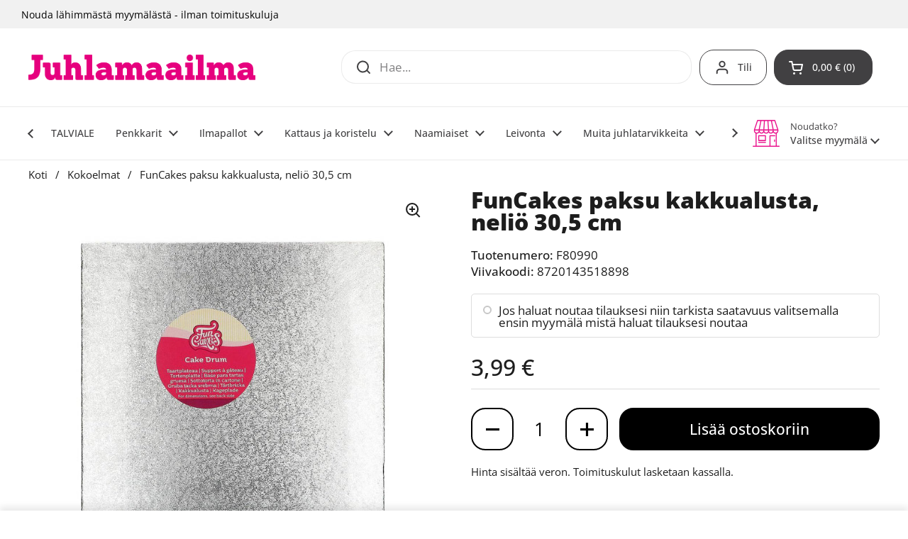

--- FILE ---
content_type: text/html; charset=utf-8
request_url: https://juhlamaailma.fi/products/funcakes-paksu-kakkualusta-nelio-30-5-cm
body_size: 52536
content:
<!doctype html><html class="no-js" lang="fi" dir="ltr">
<head>

	<meta charset="utf-8">
  <meta http-equiv="X-UA-Compatible" content="IE=edge,chrome=1">
  <meta name="viewport" content="width=device-width, initial-scale=1.0, height=device-height, minimum-scale=1.0"><link rel="shortcut icon" href="//juhlamaailma.fi/cdn/shop/files/juhlamaailma-favicon-32x32px.png?crop=center&height=48&v=1702365958&width=48" type="image/png" /><title>FunCakes paksu kakkualusta, neliö 30,5 cm &ndash; Juhlamaailma
</title><meta name="description" content="Kakkualusta leivonnaisten alle tarjoiluun. Sopii hyvin kerroskakuille. Alustan halkaisija on 30,5 cm x 30,5 cm, paksuus 12mm. Materiaali pahvia ja folio sekä väri musta. Uudelleenkäytettävä.">

<meta property="og:site_name" content="Juhlamaailma">
<meta property="og:url" content="https://juhlamaailma.fi/products/funcakes-paksu-kakkualusta-nelio-30-5-cm">
<meta property="og:title" content="FunCakes paksu kakkualusta, neliö 30,5 cm">
<meta property="og:type" content="product">
<meta property="og:description" content="Kakkualusta leivonnaisten alle tarjoiluun. Sopii hyvin kerroskakuille. Alustan halkaisija on 30,5 cm x 30,5 cm, paksuus 12mm. Materiaali pahvia ja folio sekä väri musta. Uudelleenkäytettävä."><meta property="og:image" content="http://juhlamaailma.fi/cdn/shop/files/F80990.jpg?v=1768460811">
  <meta property="og:image:secure_url" content="https://juhlamaailma.fi/cdn/shop/files/F80990.jpg?v=1768460811">
  <meta property="og:image:width" content="1024">
  <meta property="og:image:height" content="1024"><meta property="og:price:amount" content="3,99">
  <meta property="og:price:currency" content="EUR"><meta name="twitter:card" content="summary_large_image">
<meta name="twitter:title" content="FunCakes paksu kakkualusta, neliö 30,5 cm">
<meta name="twitter:description" content="Kakkualusta leivonnaisten alle tarjoiluun. Sopii hyvin kerroskakuille. Alustan halkaisija on 30,5 cm x 30,5 cm, paksuus 12mm. Materiaali pahvia ja folio sekä väri musta. Uudelleenkäytettävä."><script type="application/ld+json">
  [
    {
      "@context": "https://schema.org",
      "@type": "WebSite",
      "name": "Juhlamaailma",
      "url": "https:\/\/juhlamaailma.fi"
    },
    {
      "@context": "https://schema.org",
      "@type": "Organization",
      "name": "Juhlamaailma",
      "url": "https:\/\/juhlamaailma.fi"
    }
  ]
</script>

<script type="application/ld+json">
{
  "@context": "http://schema.org",
  "@type": "BreadcrumbList",
  "itemListElement": [
    {
      "@type": "ListItem",
      "position": 1,
      "name": "Koti",
      "item": "https://juhlamaailma.fi"
    },{
        "@type": "ListItem",
        "position": 2,
        "name": "FunCakes paksu kakkualusta, neliö 30,5 cm",
        "item": "https://juhlamaailma.fi/products/funcakes-paksu-kakkualusta-nelio-30-5-cm"
      }]
}
</script><script type="application/ld+json">
  {
    "@context": "http://schema.org",
    "@type": "Product",
    "name": "FunCakes paksu kakkualusta, neliö 30,5 cm",
    "url": "https:\/\/juhlamaailma.fi\/products\/funcakes-paksu-kakkualusta-nelio-30-5-cm",
    "offers": [{
          "@type" : "Offer","sku": "F80990","gtin13": 8720143518898,"availability" : "http://schema.org/InStock",
          "price" : 3.99,
          "priceCurrency" : "EUR",
          "url" : "https:\/\/juhlamaailma.fi\/products\/funcakes-paksu-kakkualusta-nelio-30-5-cm?variant=47535821619483"
        }
],
    "brand": {
      "@type": "Brand",
      "name": "Confetti Oy, Moukarikuja 4 C 1, 4300 TUUSULA, www.confetti.fi"
    },
    "description": "Kakkualusta leivonnaisten alle tarjoiluun. Sopii hyvin kerroskakuille.  \nAlustan halkaisija on 30,5 cm x 30,5 cm, paksuus 12mm. Materiaali pahvia ja folio sekä väri musta. Uudelleenkäytettävä.",
    "category": "LEIVONTA JA SYÖTÄVÄT TUOTTEET","sku": "F80990",
    "image": {
      "@type": "ImageObject",
      "url": "https:\/\/juhlamaailma.fi\/cdn\/shop\/files\/F80990.jpg?v=1768460811",
      "image": "https:\/\/juhlamaailma.fi\/cdn\/shop\/files\/F80990.jpg?v=1768460811",
      "name": "FunCakes paksu kakkualusta, neliö 30,5 cm",
      "width": "1024",
      "height": "1024"
    }
  }
  </script><link rel="canonical" href="https://juhlamaailma.fi/products/funcakes-paksu-kakkualusta-nelio-30-5-cm">

  <link rel="preconnect" href="https://cdn.shopify.com"><link rel="preconnect" href="https://fonts.shopifycdn.com" crossorigin><link href="//juhlamaailma.fi/cdn/shop/t/18/assets/theme.css?v=126941805806951186391720553614" as="style" rel="preload"><link href="//juhlamaailma.fi/cdn/shop/t/18/assets/section-header.css?v=133762657217502932151720553614" as="style" rel="preload"><link href="//juhlamaailma.fi/cdn/shop/t/18/assets/section-main-product.css?v=86110573090651378801720553615" as="style" rel="preload"><link rel="preload" as="image" href="//juhlamaailma.fi/cdn/shop/files/F80990.jpg?v=1768460811&width=480" imagesrcset="//juhlamaailma.fi/cdn/shop/files/F80990.jpg?v=1768460811&width=240 240w,//juhlamaailma.fi/cdn/shop/files/F80990.jpg?v=1768460811&width=360 360w,//juhlamaailma.fi/cdn/shop/files/F80990.jpg?v=1768460811&width=420 420w,//juhlamaailma.fi/cdn/shop/files/F80990.jpg?v=1768460811&width=480 480w,//juhlamaailma.fi/cdn/shop/files/F80990.jpg?v=1768460811&width=640 640w,//juhlamaailma.fi/cdn/shop/files/F80990.jpg?v=1768460811&width=840 840w" imagesizes="(max-width: 767px) calc(100vw - 20px), (max-width: 1360px) 50vw, 620px"><link rel="preload" href="//juhlamaailma.fi/cdn/fonts/open_sans/opensans_n8.8397a8153d7172f9fd2b668340b216c70cae90a5.woff2" as="font" type="font/woff2" crossorigin><link rel="preload" href="//juhlamaailma.fi/cdn/fonts/open_sans/opensans_n4.c32e4d4eca5273f6d4ee95ddf54b5bbb75fc9b61.woff2" as="font" type="font/woff2" crossorigin><style type="text/css">
@font-face {
  font-family: "Open Sans";
  font-weight: 800;
  font-style: normal;
  font-display: swap;
  src: url("//juhlamaailma.fi/cdn/fonts/open_sans/opensans_n8.8397a8153d7172f9fd2b668340b216c70cae90a5.woff2") format("woff2"),
       url("//juhlamaailma.fi/cdn/fonts/open_sans/opensans_n8.e6b8c8da9a85739da8727944118b210848d95f08.woff") format("woff");
}
@font-face {
  font-family: "Open Sans";
  font-weight: 400;
  font-style: normal;
  font-display: swap;
  src: url("//juhlamaailma.fi/cdn/fonts/open_sans/opensans_n4.c32e4d4eca5273f6d4ee95ddf54b5bbb75fc9b61.woff2") format("woff2"),
       url("//juhlamaailma.fi/cdn/fonts/open_sans/opensans_n4.5f3406f8d94162b37bfa232b486ac93ee892406d.woff") format("woff");
}
@font-face {
  font-family: "Open Sans";
  font-weight: 500;
  font-style: normal;
  font-display: swap;
  src: url("//juhlamaailma.fi/cdn/fonts/open_sans/opensans_n5.500dcf21ddee5bc5855ad3a20394d3bc363c217c.woff2") format("woff2"),
       url("//juhlamaailma.fi/cdn/fonts/open_sans/opensans_n5.af1a06d824dccfb4d400ba874ef19176651ec834.woff") format("woff");
}
@font-face {
  font-family: "Open Sans";
  font-weight: 400;
  font-style: italic;
  font-display: swap;
  src: url("//juhlamaailma.fi/cdn/fonts/open_sans/opensans_i4.6f1d45f7a46916cc95c694aab32ecbf7509cbf33.woff2") format("woff2"),
       url("//juhlamaailma.fi/cdn/fonts/open_sans/opensans_i4.4efaa52d5a57aa9a57c1556cc2b7465d18839daa.woff") format("woff");
}




</style>
<style type="text/css">

  :root {

    /* Direction */
    --direction: ltr;

    /* Font variables */

    --font-stack-headings: "Open Sans", sans-serif;
    --font-weight-headings: 800;
    --font-style-headings: normal;

    --font-stack-body: "Open Sans", sans-serif;
    --font-weight-body: 400;--font-weight-body-bold: 500;--font-style-body: normal;--font-weight-buttons: var(--font-weight-body-bold);--font-weight-menu: var(--font-weight-body-bold);--base-headings-size: 45;
    --base-headings-line: 1;
    --base-body-size: 17;
    --base-body-line: 1.4;

    --base-menu-size: 14;

    /* Color variables */

    --color-background-header: #ffffff;
    --color-secondary-background-header: rgba(65, 64, 66, 0.08);
    --color-opacity-background-header: rgba(255, 255, 255, 0);
    --color-text-header: #414042;
    --color-foreground-header: #fff;
    --color-accent-header: #e6007e;
    --color-foreground-accent-header: #fff;
    --color-borders-header: rgba(65, 64, 66, 0.1);

    --color-background-main: #ffffff;
    --color-secondary-background-main: rgba(29, 29, 29, 0.08);
    --color-third-background-main: rgba(29, 29, 29, 0.04);
    --color-fourth-background-main: rgba(29, 29, 29, 0.02);
    --color-opacity-background-main: rgba(255, 255, 255, 0);
    --color-text-main: #1d1d1d;
    --color-foreground-main: #fff;
    --color-secondary-text-main: rgba(29, 29, 29, 0.62);
    --color-accent-main: #e6007e;
    --color-foreground-accent-main: #fff;
    --color-borders-main: rgba(29, 29, 29, 0.15);

    --color-background-cards: #ffffff;
    --color-gradient-cards: ;
    --color-text-cards: #414042;
    --color-foreground-cards: #fff;
    --color-secondary-text-cards: rgba(65, 64, 66, 0.6);
    --color-accent-cards: #e6007e;
    --color-foreground-accent-cards: #fff;
    --color-borders-cards: #e1e1e1;

    --color-background-footer: #414042;
    --color-text-footer: #ffffff;
    --color-accent-footer: #e6007e;
    --color-borders-footer: rgba(255, 255, 255, 0.15);

    --color-borders-forms-primary: rgba(29, 29, 29, 0.3);
    --color-borders-forms-secondary: rgba(29, 29, 29, 0.6);

    /* Borders */

    --border-width-cards: 1px;
    --border-radius-cards: 10px;
    --border-width-buttons: 2px;
    --border-radius-buttons: 20px;
    --border-width-forms: 1px;
    --border-radius-forms: 5px;

    /* Shadows */
    --shadow-x-cards: 0px;
    --shadow-y-cards: 0px;
    --shadow-blur-cards: 0px;
    --color-shadow-cards: #e6007e;
    --shadow-x-buttons: 0px;
    --shadow-y-buttons: 0px;
    --shadow-blur-buttons: 0px;
    --color-shadow-buttons: #e6007e;

    /* Layout */

    --grid-gap-original-base: 16px;
    --container-vertical-space-base: 50px;
    --image-fit-padding: 10%;

  }

  .facets__summary, #main select, .sidebar select, .modal-content select {
    background-image: url('data:image/svg+xml;utf8,<svg width="13" height="8" fill="none" xmlns="http://www.w3.org/2000/svg"><path d="M1.414.086 7.9 6.57 6.485 7.985 0 1.5 1.414.086Z" fill="%231d1d1d"/><path d="M12.985 1.515 6.5 8 5.085 6.586 11.571.101l1.414 1.414Z" fill="%231d1d1d"/></svg>');
  }

  .card .star-rating__stars {
    background-image: url('data:image/svg+xml;utf8,<svg width="20" height="13" viewBox="0 0 14 13" fill="none" xmlns="http://www.w3.org/2000/svg"><path d="m7 0 1.572 4.837h5.085l-4.114 2.99 1.572 4.836L7 9.673l-4.114 2.99 1.571-4.837-4.114-2.99h5.085L7 0Z" stroke="%23414042" stroke-width="1"/></svg>');
  }
  .card .star-rating__stars-active {
    background-image: url('data:image/svg+xml;utf8,<svg width="20" height="13" viewBox="0 0 14 13" fill="none" xmlns="http://www.w3.org/2000/svg"><path d="m7 0 1.572 4.837h5.085l-4.114 2.99 1.572 4.836L7 9.673l-4.114 2.99 1.571-4.837-4.114-2.99h5.085L7 0Z" fill="%23414042" stroke-width="0"/></svg>');
  }

  .star-rating__stars {
    background-image: url('data:image/svg+xml;utf8,<svg width="20" height="13" viewBox="0 0 14 13" fill="none" xmlns="http://www.w3.org/2000/svg"><path d="m7 0 1.572 4.837h5.085l-4.114 2.99 1.572 4.836L7 9.673l-4.114 2.99 1.571-4.837-4.114-2.99h5.085L7 0Z" stroke="%231d1d1d" stroke-width="1"/></svg>');
  }
  .star-rating__stars-active {
    background-image: url('data:image/svg+xml;utf8,<svg width="20" height="13" viewBox="0 0 14 13" fill="none" xmlns="http://www.w3.org/2000/svg"><path d="m7 0 1.572 4.837h5.085l-4.114 2.99 1.572 4.836L7 9.673l-4.114 2.99 1.571-4.837-4.114-2.99h5.085L7 0Z" fill="%231d1d1d" stroke-width="0"/></svg>');
  }

  .product-item {--color-text-cards: #414042;}.product-item .button {
      --color-text-cards: #e6007e;--color-foreground-cards: #fff;
    }</style>

<style id="root-height">
  :root {
    --window-height: 100vh;
  }
</style><link href="//juhlamaailma.fi/cdn/shop/t/18/assets/theme.css?v=126941805806951186391720553614" rel="stylesheet" type="text/css" media="all" />

	<script>window.performance && window.performance.mark && window.performance.mark('shopify.content_for_header.start');</script><meta name="google-site-verification" content="jq3nZrKdmBZrnptCnk1Lagcdr1Jhgr5wODP8duJ6tSc">
<meta id="shopify-digital-wallet" name="shopify-digital-wallet" content="/68991353115/digital_wallets/dialog">
<link rel="alternate" type="application/json+oembed" href="https://juhlamaailma.fi/products/funcakes-paksu-kakkualusta-nelio-30-5-cm.oembed">
<script async="async" src="/checkouts/internal/preloads.js?locale=fi-FI"></script>
<script id="shopify-features" type="application/json">{"accessToken":"1cc89c2c6c97982c2e23a53a2b5fe1a0","betas":["rich-media-storefront-analytics"],"domain":"juhlamaailma.fi","predictiveSearch":true,"shopId":68991353115,"locale":"fi"}</script>
<script>var Shopify = Shopify || {};
Shopify.shop = "juhlamaailma.myshopify.com";
Shopify.locale = "fi";
Shopify.currency = {"active":"EUR","rate":"1.0"};
Shopify.country = "FI";
Shopify.theme = {"name":"JMShopify\/main_2.4.0.1","id":169784181019,"schema_name":"Local","schema_version":"2.4.0.1","theme_store_id":null,"role":"main"};
Shopify.theme.handle = "null";
Shopify.theme.style = {"id":null,"handle":null};
Shopify.cdnHost = "juhlamaailma.fi/cdn";
Shopify.routes = Shopify.routes || {};
Shopify.routes.root = "/";</script>
<script type="module">!function(o){(o.Shopify=o.Shopify||{}).modules=!0}(window);</script>
<script>!function(o){function n(){var o=[];function n(){o.push(Array.prototype.slice.apply(arguments))}return n.q=o,n}var t=o.Shopify=o.Shopify||{};t.loadFeatures=n(),t.autoloadFeatures=n()}(window);</script>
<script id="shop-js-analytics" type="application/json">{"pageType":"product"}</script>
<script defer="defer" async type="module" src="//juhlamaailma.fi/cdn/shopifycloud/shop-js/modules/v2/client.init-shop-cart-sync_DKhnum64.fi.esm.js"></script>
<script defer="defer" async type="module" src="//juhlamaailma.fi/cdn/shopifycloud/shop-js/modules/v2/chunk.common_DEKG4XRO.esm.js"></script>
<script type="module">
  await import("//juhlamaailma.fi/cdn/shopifycloud/shop-js/modules/v2/client.init-shop-cart-sync_DKhnum64.fi.esm.js");
await import("//juhlamaailma.fi/cdn/shopifycloud/shop-js/modules/v2/chunk.common_DEKG4XRO.esm.js");

  window.Shopify.SignInWithShop?.initShopCartSync?.({"fedCMEnabled":true,"windoidEnabled":true});

</script>
<script id="__st">var __st={"a":68991353115,"offset":7200,"reqid":"a118bb08-245e-4d24-ab67-c16477162204-1768884964","pageurl":"juhlamaailma.fi\/products\/funcakes-paksu-kakkualusta-nelio-30-5-cm","u":"dc6d7df8e435","p":"product","rtyp":"product","rid":8841558130971};</script>
<script>window.ShopifyPaypalV4VisibilityTracking = true;</script>
<script id="captcha-bootstrap">!function(){'use strict';const t='contact',e='account',n='new_comment',o=[[t,t],['blogs',n],['comments',n],[t,'customer']],c=[[e,'customer_login'],[e,'guest_login'],[e,'recover_customer_password'],[e,'create_customer']],r=t=>t.map((([t,e])=>`form[action*='/${t}']:not([data-nocaptcha='true']) input[name='form_type'][value='${e}']`)).join(','),a=t=>()=>t?[...document.querySelectorAll(t)].map((t=>t.form)):[];function s(){const t=[...o],e=r(t);return a(e)}const i='password',u='form_key',d=['recaptcha-v3-token','g-recaptcha-response','h-captcha-response',i],f=()=>{try{return window.sessionStorage}catch{return}},m='__shopify_v',_=t=>t.elements[u];function p(t,e,n=!1){try{const o=window.sessionStorage,c=JSON.parse(o.getItem(e)),{data:r}=function(t){const{data:e,action:n}=t;return t[m]||n?{data:e,action:n}:{data:t,action:n}}(c);for(const[e,n]of Object.entries(r))t.elements[e]&&(t.elements[e].value=n);n&&o.removeItem(e)}catch(o){console.error('form repopulation failed',{error:o})}}const l='form_type',E='cptcha';function T(t){t.dataset[E]=!0}const w=window,h=w.document,L='Shopify',v='ce_forms',y='captcha';let A=!1;((t,e)=>{const n=(g='f06e6c50-85a8-45c8-87d0-21a2b65856fe',I='https://cdn.shopify.com/shopifycloud/storefront-forms-hcaptcha/ce_storefront_forms_captcha_hcaptcha.v1.5.2.iife.js',D={infoText:'hCaptchan suojaama',privacyText:'Tietosuoja',termsText:'Ehdot'},(t,e,n)=>{const o=w[L][v],c=o.bindForm;if(c)return c(t,g,e,D).then(n);var r;o.q.push([[t,g,e,D],n]),r=I,A||(h.body.append(Object.assign(h.createElement('script'),{id:'captcha-provider',async:!0,src:r})),A=!0)});var g,I,D;w[L]=w[L]||{},w[L][v]=w[L][v]||{},w[L][v].q=[],w[L][y]=w[L][y]||{},w[L][y].protect=function(t,e){n(t,void 0,e),T(t)},Object.freeze(w[L][y]),function(t,e,n,w,h,L){const[v,y,A,g]=function(t,e,n){const i=e?o:[],u=t?c:[],d=[...i,...u],f=r(d),m=r(i),_=r(d.filter((([t,e])=>n.includes(e))));return[a(f),a(m),a(_),s()]}(w,h,L),I=t=>{const e=t.target;return e instanceof HTMLFormElement?e:e&&e.form},D=t=>v().includes(t);t.addEventListener('submit',(t=>{const e=I(t);if(!e)return;const n=D(e)&&!e.dataset.hcaptchaBound&&!e.dataset.recaptchaBound,o=_(e),c=g().includes(e)&&(!o||!o.value);(n||c)&&t.preventDefault(),c&&!n&&(function(t){try{if(!f())return;!function(t){const e=f();if(!e)return;const n=_(t);if(!n)return;const o=n.value;o&&e.removeItem(o)}(t);const e=Array.from(Array(32),(()=>Math.random().toString(36)[2])).join('');!function(t,e){_(t)||t.append(Object.assign(document.createElement('input'),{type:'hidden',name:u})),t.elements[u].value=e}(t,e),function(t,e){const n=f();if(!n)return;const o=[...t.querySelectorAll(`input[type='${i}']`)].map((({name:t})=>t)),c=[...d,...o],r={};for(const[a,s]of new FormData(t).entries())c.includes(a)||(r[a]=s);n.setItem(e,JSON.stringify({[m]:1,action:t.action,data:r}))}(t,e)}catch(e){console.error('failed to persist form',e)}}(e),e.submit())}));const S=(t,e)=>{t&&!t.dataset[E]&&(n(t,e.some((e=>e===t))),T(t))};for(const o of['focusin','change'])t.addEventListener(o,(t=>{const e=I(t);D(e)&&S(e,y())}));const B=e.get('form_key'),M=e.get(l),P=B&&M;t.addEventListener('DOMContentLoaded',(()=>{const t=y();if(P)for(const e of t)e.elements[l].value===M&&p(e,B);[...new Set([...A(),...v().filter((t=>'true'===t.dataset.shopifyCaptcha))])].forEach((e=>S(e,t)))}))}(h,new URLSearchParams(w.location.search),n,t,e,['guest_login'])})(!0,!0)}();</script>
<script integrity="sha256-4kQ18oKyAcykRKYeNunJcIwy7WH5gtpwJnB7kiuLZ1E=" data-source-attribution="shopify.loadfeatures" defer="defer" src="//juhlamaailma.fi/cdn/shopifycloud/storefront/assets/storefront/load_feature-a0a9edcb.js" crossorigin="anonymous"></script>
<script data-source-attribution="shopify.dynamic_checkout.dynamic.init">var Shopify=Shopify||{};Shopify.PaymentButton=Shopify.PaymentButton||{isStorefrontPortableWallets:!0,init:function(){window.Shopify.PaymentButton.init=function(){};var t=document.createElement("script");t.src="https://juhlamaailma.fi/cdn/shopifycloud/portable-wallets/latest/portable-wallets.fi.js",t.type="module",document.head.appendChild(t)}};
</script>
<script data-source-attribution="shopify.dynamic_checkout.buyer_consent">
  function portableWalletsHideBuyerConsent(e){var t=document.getElementById("shopify-buyer-consent"),n=document.getElementById("shopify-subscription-policy-button");t&&n&&(t.classList.add("hidden"),t.setAttribute("aria-hidden","true"),n.removeEventListener("click",e))}function portableWalletsShowBuyerConsent(e){var t=document.getElementById("shopify-buyer-consent"),n=document.getElementById("shopify-subscription-policy-button");t&&n&&(t.classList.remove("hidden"),t.removeAttribute("aria-hidden"),n.addEventListener("click",e))}window.Shopify?.PaymentButton&&(window.Shopify.PaymentButton.hideBuyerConsent=portableWalletsHideBuyerConsent,window.Shopify.PaymentButton.showBuyerConsent=portableWalletsShowBuyerConsent);
</script>
<script data-source-attribution="shopify.dynamic_checkout.cart.bootstrap">document.addEventListener("DOMContentLoaded",(function(){function t(){return document.querySelector("shopify-accelerated-checkout-cart, shopify-accelerated-checkout")}if(t())Shopify.PaymentButton.init();else{new MutationObserver((function(e,n){t()&&(Shopify.PaymentButton.init(),n.disconnect())})).observe(document.body,{childList:!0,subtree:!0})}}));
</script>
<script id='scb4127' type='text/javascript' async='' src='https://juhlamaailma.fi/cdn/shopifycloud/privacy-banner/storefront-banner.js'></script>
<script>window.performance && window.performance.mark && window.performance.mark('shopify.content_for_header.end');</script>

  <script>
    const rbi = [];
    const ribSetSize = (img) => {
      if ( img.offsetWidth / img.dataset.ratio < img.offsetHeight ) {
        img.setAttribute('sizes', `${Math.ceil(img.offsetHeight * img.dataset.ratio)}px`);
      } else {
        img.setAttribute('sizes', `${Math.ceil(img.offsetWidth)}px`);
      }
    }
    const debounce = (fn, wait) => {
      let t;
      return (...args) => {
        clearTimeout(t);
        t = setTimeout(() => fn.apply(this, args), wait);
      };
    }
    window.KEYCODES = {
      TAB: 9,
      ESC: 27,
      DOWN: 40,
      RIGHT: 39,
      UP: 38,
      LEFT: 37,
      RETURN: 13
    };
    window.addEventListener('resize', debounce(()=>{
      for ( let img of rbi ) {
        ribSetSize(img);
      }
    }, 250));
  </script><noscript>
    <link rel="stylesheet" href="//juhlamaailma.fi/cdn/shop/t/18/assets/theme-noscript.css?v=132093495609751779091720553616">
  </noscript>

<!-- BEGIN app block: shopify://apps/klaviyo-email-marketing-sms/blocks/klaviyo-onsite-embed/2632fe16-c075-4321-a88b-50b567f42507 -->












  <script async src="https://static.klaviyo.com/onsite/js/U2HYmP/klaviyo.js?company_id=U2HYmP"></script>
  <script>!function(){if(!window.klaviyo){window._klOnsite=window._klOnsite||[];try{window.klaviyo=new Proxy({},{get:function(n,i){return"push"===i?function(){var n;(n=window._klOnsite).push.apply(n,arguments)}:function(){for(var n=arguments.length,o=new Array(n),w=0;w<n;w++)o[w]=arguments[w];var t="function"==typeof o[o.length-1]?o.pop():void 0,e=new Promise((function(n){window._klOnsite.push([i].concat(o,[function(i){t&&t(i),n(i)}]))}));return e}}})}catch(n){window.klaviyo=window.klaviyo||[],window.klaviyo.push=function(){var n;(n=window._klOnsite).push.apply(n,arguments)}}}}();</script>

  
    <script id="viewed_product">
      if (item == null) {
        var _learnq = _learnq || [];

        var MetafieldReviews = null
        var MetafieldYotpoRating = null
        var MetafieldYotpoCount = null
        var MetafieldLooxRating = null
        var MetafieldLooxCount = null
        var okendoProduct = null
        var okendoProductReviewCount = null
        var okendoProductReviewAverageValue = null
        try {
          // The following fields are used for Customer Hub recently viewed in order to add reviews.
          // This information is not part of __kla_viewed. Instead, it is part of __kla_viewed_reviewed_items
          MetafieldReviews = {};
          MetafieldYotpoRating = null
          MetafieldYotpoCount = null
          MetafieldLooxRating = null
          MetafieldLooxCount = null

          okendoProduct = null
          // If the okendo metafield is not legacy, it will error, which then requires the new json formatted data
          if (okendoProduct && 'error' in okendoProduct) {
            okendoProduct = null
          }
          okendoProductReviewCount = okendoProduct ? okendoProduct.reviewCount : null
          okendoProductReviewAverageValue = okendoProduct ? okendoProduct.reviewAverageValue : null
        } catch (error) {
          console.error('Error in Klaviyo onsite reviews tracking:', error);
        }

        var item = {
          Name: "FunCakes paksu kakkualusta, neliö 30,5 cm",
          ProductID: 8841558130971,
          Categories: ["Häät","Kaikki tuotteet","Kakkualustat ja leivoslaatikot","Kakunkoristeet","Leivonta","Muut juhlatarvikkeet","Muut juhlatarvikkeet","Verkkokauppa"],
          ImageURL: "https://juhlamaailma.fi/cdn/shop/files/F80990_grande.jpg?v=1768460811",
          URL: "https://juhlamaailma.fi/products/funcakes-paksu-kakkualusta-nelio-30-5-cm",
          Brand: "Confetti Oy, Moukarikuja 4 C 1, 4300 TUUSULA, www.confetti.fi",
          Price: "3,99 €",
          Value: "3,99",
          CompareAtPrice: "0,00 €"
        };
        _learnq.push(['track', 'Viewed Product', item]);
        _learnq.push(['trackViewedItem', {
          Title: item.Name,
          ItemId: item.ProductID,
          Categories: item.Categories,
          ImageUrl: item.ImageURL,
          Url: item.URL,
          Metadata: {
            Brand: item.Brand,
            Price: item.Price,
            Value: item.Value,
            CompareAtPrice: item.CompareAtPrice
          },
          metafields:{
            reviews: MetafieldReviews,
            yotpo:{
              rating: MetafieldYotpoRating,
              count: MetafieldYotpoCount,
            },
            loox:{
              rating: MetafieldLooxRating,
              count: MetafieldLooxCount,
            },
            okendo: {
              rating: okendoProductReviewAverageValue,
              count: okendoProductReviewCount,
            }
          }
        }]);
      }
    </script>
  




  <script>
    window.klaviyoReviewsProductDesignMode = false
  </script>







<!-- END app block --><!-- BEGIN app block: shopify://apps/seo-manager-venntov/blocks/seomanager/c54c366f-d4bb-4d52-8d2f-dd61ce8e7e12 --><!-- BEGIN app snippet: SEOManager4 -->
<meta name='seomanager' content='4.0.5' /> 


<script>
	function sm_htmldecode(str) {
		var txt = document.createElement('textarea');
		txt.innerHTML = str;
		return txt.value;
	}

	var venntov_title = sm_htmldecode("FunCakes paksu kakkualusta, neliö 30,5 cm");
	var venntov_description = sm_htmldecode("Kakkualusta leivonnaisten alle tarjoiluun. Sopii hyvin kerroskakuille. Alustan halkaisija on 30,5 cm x 30,5 cm, paksuus 12mm. Materiaali pahvia ja folio sekä väri musta. Uudelleenkäytettävä.");
	
	if (venntov_title != '') {
		document.title = venntov_title;	
	}
	else {
		document.title = "FunCakes paksu kakkualusta, neliö 30,5 cm";	
	}

	if (document.querySelector('meta[name="description"]') == null) {
		var venntov_desc = document.createElement('meta');
		venntov_desc.name = "description";
		venntov_desc.content = venntov_description;
		var venntov_head = document.head;
		venntov_head.appendChild(venntov_desc);
	} else {
		document.querySelector('meta[name="description"]').setAttribute("content", venntov_description);
	}
</script>

<script>
	var venntov_robotVals = "index, follow, max-image-preview:large, max-snippet:-1, max-video-preview:-1";
	if (venntov_robotVals !== "") {
		document.querySelectorAll("[name='robots']").forEach(e => e.remove());
		var venntov_robotMeta = document.createElement('meta');
		venntov_robotMeta.name = "robots";
		venntov_robotMeta.content = venntov_robotVals;
		var venntov_head = document.head;
		venntov_head.appendChild(venntov_robotMeta);
	}
</script>

<script>
	var venntov_googleVals = "";
	if (venntov_googleVals !== "") {
		document.querySelectorAll("[name='google']").forEach(e => e.remove());
		var venntov_googleMeta = document.createElement('meta');
		venntov_googleMeta.name = "google";
		venntov_googleMeta.content = venntov_googleVals;
		var venntov_head = document.head;
		venntov_head.appendChild(venntov_googleMeta);
	}
	</script>
	<!-- JSON-LD support -->
			<script type="application/ld+json">
			{
				"@context": "https://schema.org",
				"@id": "https://juhlamaailma.fi/products/funcakes-paksu-kakkualusta-nelio-30-5-cm",
				"@type": "Product","sku": "F80990","mpn": "F80990","brand": {
					"@type": "Brand",
					"name": "Confetti Oy, Moukarikuja 4 C 1, 4300 TUUSULA, www.confetti.fi"
				},
				"description": "Kakkualusta leivonnaisten alle tarjoiluun. Sopii hyvin kerroskakuille.  \nAlustan halkaisija on 30,5 cm x 30,5 cm, paksuus 12mm. Materiaali pahvia ja folio sekä väri musta. Uudelleenkäytettävä.",
				"url": "https://juhlamaailma.fi/products/funcakes-paksu-kakkualusta-nelio-30-5-cm",
				"name": "FunCakes paksu kakkualusta, neliö 30,5 cm","image": "https://juhlamaailma.fi/cdn/shop/files/F80990.jpg?v=1768460811&width=1024","offers": [{
							"@type": "Offer",
							"availability": "https://schema.org/InStock",
							"itemCondition": "https://schema.org/NewCondition",
							"priceCurrency": "EUR",
							"price": "3.99",
							"priceValidUntil": "2027-01-20",
							"url": "https://juhlamaailma.fi/products/funcakes-paksu-kakkualusta-nelio-30-5-cm?variant=47535821619483",
							"checkoutPageURLTemplate": "https://juhlamaailma.fi/cart/add?id=47535821619483&quantity=1",
								"image": "https://juhlamaailma.fi/cdn/shop/files/F80990.jpg?v=1768460811&width=1024",
							"mpn": "F80990",
								"sku": "F80990",
								"gtin13": "8720143518898",
							"seller": {
								"@type": "Organization",
								"name": "Juhlamaailma"
							}
						}]}
			</script>
<script type="application/ld+json">
				{
					"@context": "http://schema.org",
					"@type": "BreadcrumbList",
					"name": "Breadcrumbs",
					"itemListElement": [{
							"@type": "ListItem",
							"position": 1,
							"name": "FunCakes paksu kakkualusta, neliö 30,5 cm",
							"item": "https://juhlamaailma.fi/products/funcakes-paksu-kakkualusta-nelio-30-5-cm"
						}]
				}
				</script>
<!-- 524F4D20383A3331 --><!-- END app snippet -->

<!-- END app block --><script src="https://cdn.shopify.com/extensions/019bd644-eb2f-7d60-a773-354b83494474/pickup-app-ext-261/assets/bird-pickup-script.js" type="text/javascript" defer="defer"></script>
<link href="https://monorail-edge.shopifysvc.com" rel="dns-prefetch">
<script>(function(){if ("sendBeacon" in navigator && "performance" in window) {try {var session_token_from_headers = performance.getEntriesByType('navigation')[0].serverTiming.find(x => x.name == '_s').description;} catch {var session_token_from_headers = undefined;}var session_cookie_matches = document.cookie.match(/_shopify_s=([^;]*)/);var session_token_from_cookie = session_cookie_matches && session_cookie_matches.length === 2 ? session_cookie_matches[1] : "";var session_token = session_token_from_headers || session_token_from_cookie || "";function handle_abandonment_event(e) {var entries = performance.getEntries().filter(function(entry) {return /monorail-edge.shopifysvc.com/.test(entry.name);});if (!window.abandonment_tracked && entries.length === 0) {window.abandonment_tracked = true;var currentMs = Date.now();var navigation_start = performance.timing.navigationStart;var payload = {shop_id: 68991353115,url: window.location.href,navigation_start,duration: currentMs - navigation_start,session_token,page_type: "product"};window.navigator.sendBeacon("https://monorail-edge.shopifysvc.com/v1/produce", JSON.stringify({schema_id: "online_store_buyer_site_abandonment/1.1",payload: payload,metadata: {event_created_at_ms: currentMs,event_sent_at_ms: currentMs}}));}}window.addEventListener('pagehide', handle_abandonment_event);}}());</script>
<script id="web-pixels-manager-setup">(function e(e,d,r,n,o){if(void 0===o&&(o={}),!Boolean(null===(a=null===(i=window.Shopify)||void 0===i?void 0:i.analytics)||void 0===a?void 0:a.replayQueue)){var i,a;window.Shopify=window.Shopify||{};var t=window.Shopify;t.analytics=t.analytics||{};var s=t.analytics;s.replayQueue=[],s.publish=function(e,d,r){return s.replayQueue.push([e,d,r]),!0};try{self.performance.mark("wpm:start")}catch(e){}var l=function(){var e={modern:/Edge?\/(1{2}[4-9]|1[2-9]\d|[2-9]\d{2}|\d{4,})\.\d+(\.\d+|)|Firefox\/(1{2}[4-9]|1[2-9]\d|[2-9]\d{2}|\d{4,})\.\d+(\.\d+|)|Chrom(ium|e)\/(9{2}|\d{3,})\.\d+(\.\d+|)|(Maci|X1{2}).+ Version\/(15\.\d+|(1[6-9]|[2-9]\d|\d{3,})\.\d+)([,.]\d+|)( \(\w+\)|)( Mobile\/\w+|) Safari\/|Chrome.+OPR\/(9{2}|\d{3,})\.\d+\.\d+|(CPU[ +]OS|iPhone[ +]OS|CPU[ +]iPhone|CPU IPhone OS|CPU iPad OS)[ +]+(15[._]\d+|(1[6-9]|[2-9]\d|\d{3,})[._]\d+)([._]\d+|)|Android:?[ /-](13[3-9]|1[4-9]\d|[2-9]\d{2}|\d{4,})(\.\d+|)(\.\d+|)|Android.+Firefox\/(13[5-9]|1[4-9]\d|[2-9]\d{2}|\d{4,})\.\d+(\.\d+|)|Android.+Chrom(ium|e)\/(13[3-9]|1[4-9]\d|[2-9]\d{2}|\d{4,})\.\d+(\.\d+|)|SamsungBrowser\/([2-9]\d|\d{3,})\.\d+/,legacy:/Edge?\/(1[6-9]|[2-9]\d|\d{3,})\.\d+(\.\d+|)|Firefox\/(5[4-9]|[6-9]\d|\d{3,})\.\d+(\.\d+|)|Chrom(ium|e)\/(5[1-9]|[6-9]\d|\d{3,})\.\d+(\.\d+|)([\d.]+$|.*Safari\/(?![\d.]+ Edge\/[\d.]+$))|(Maci|X1{2}).+ Version\/(10\.\d+|(1[1-9]|[2-9]\d|\d{3,})\.\d+)([,.]\d+|)( \(\w+\)|)( Mobile\/\w+|) Safari\/|Chrome.+OPR\/(3[89]|[4-9]\d|\d{3,})\.\d+\.\d+|(CPU[ +]OS|iPhone[ +]OS|CPU[ +]iPhone|CPU IPhone OS|CPU iPad OS)[ +]+(10[._]\d+|(1[1-9]|[2-9]\d|\d{3,})[._]\d+)([._]\d+|)|Android:?[ /-](13[3-9]|1[4-9]\d|[2-9]\d{2}|\d{4,})(\.\d+|)(\.\d+|)|Mobile Safari.+OPR\/([89]\d|\d{3,})\.\d+\.\d+|Android.+Firefox\/(13[5-9]|1[4-9]\d|[2-9]\d{2}|\d{4,})\.\d+(\.\d+|)|Android.+Chrom(ium|e)\/(13[3-9]|1[4-9]\d|[2-9]\d{2}|\d{4,})\.\d+(\.\d+|)|Android.+(UC? ?Browser|UCWEB|U3)[ /]?(15\.([5-9]|\d{2,})|(1[6-9]|[2-9]\d|\d{3,})\.\d+)\.\d+|SamsungBrowser\/(5\.\d+|([6-9]|\d{2,})\.\d+)|Android.+MQ{2}Browser\/(14(\.(9|\d{2,})|)|(1[5-9]|[2-9]\d|\d{3,})(\.\d+|))(\.\d+|)|K[Aa][Ii]OS\/(3\.\d+|([4-9]|\d{2,})\.\d+)(\.\d+|)/},d=e.modern,r=e.legacy,n=navigator.userAgent;return n.match(d)?"modern":n.match(r)?"legacy":"unknown"}(),u="modern"===l?"modern":"legacy",c=(null!=n?n:{modern:"",legacy:""})[u],f=function(e){return[e.baseUrl,"/wpm","/b",e.hashVersion,"modern"===e.buildTarget?"m":"l",".js"].join("")}({baseUrl:d,hashVersion:r,buildTarget:u}),m=function(e){var d=e.version,r=e.bundleTarget,n=e.surface,o=e.pageUrl,i=e.monorailEndpoint;return{emit:function(e){var a=e.status,t=e.errorMsg,s=(new Date).getTime(),l=JSON.stringify({metadata:{event_sent_at_ms:s},events:[{schema_id:"web_pixels_manager_load/3.1",payload:{version:d,bundle_target:r,page_url:o,status:a,surface:n,error_msg:t},metadata:{event_created_at_ms:s}}]});if(!i)return console&&console.warn&&console.warn("[Web Pixels Manager] No Monorail endpoint provided, skipping logging."),!1;try{return self.navigator.sendBeacon.bind(self.navigator)(i,l)}catch(e){}var u=new XMLHttpRequest;try{return u.open("POST",i,!0),u.setRequestHeader("Content-Type","text/plain"),u.send(l),!0}catch(e){return console&&console.warn&&console.warn("[Web Pixels Manager] Got an unhandled error while logging to Monorail."),!1}}}}({version:r,bundleTarget:l,surface:e.surface,pageUrl:self.location.href,monorailEndpoint:e.monorailEndpoint});try{o.browserTarget=l,function(e){var d=e.src,r=e.async,n=void 0===r||r,o=e.onload,i=e.onerror,a=e.sri,t=e.scriptDataAttributes,s=void 0===t?{}:t,l=document.createElement("script"),u=document.querySelector("head"),c=document.querySelector("body");if(l.async=n,l.src=d,a&&(l.integrity=a,l.crossOrigin="anonymous"),s)for(var f in s)if(Object.prototype.hasOwnProperty.call(s,f))try{l.dataset[f]=s[f]}catch(e){}if(o&&l.addEventListener("load",o),i&&l.addEventListener("error",i),u)u.appendChild(l);else{if(!c)throw new Error("Did not find a head or body element to append the script");c.appendChild(l)}}({src:f,async:!0,onload:function(){if(!function(){var e,d;return Boolean(null===(d=null===(e=window.Shopify)||void 0===e?void 0:e.analytics)||void 0===d?void 0:d.initialized)}()){var d=window.webPixelsManager.init(e)||void 0;if(d){var r=window.Shopify.analytics;r.replayQueue.forEach((function(e){var r=e[0],n=e[1],o=e[2];d.publishCustomEvent(r,n,o)})),r.replayQueue=[],r.publish=d.publishCustomEvent,r.visitor=d.visitor,r.initialized=!0}}},onerror:function(){return m.emit({status:"failed",errorMsg:"".concat(f," has failed to load")})},sri:function(e){var d=/^sha384-[A-Za-z0-9+/=]+$/;return"string"==typeof e&&d.test(e)}(c)?c:"",scriptDataAttributes:o}),m.emit({status:"loading"})}catch(e){m.emit({status:"failed",errorMsg:(null==e?void 0:e.message)||"Unknown error"})}}})({shopId: 68991353115,storefrontBaseUrl: "https://juhlamaailma.fi",extensionsBaseUrl: "https://extensions.shopifycdn.com/cdn/shopifycloud/web-pixels-manager",monorailEndpoint: "https://monorail-edge.shopifysvc.com/unstable/produce_batch",surface: "storefront-renderer",enabledBetaFlags: ["2dca8a86"],webPixelsConfigList: [{"id":"3002499455","configuration":"{\"accountID\":\"U2HYmP\",\"webPixelConfig\":\"eyJlbmFibGVBZGRlZFRvQ2FydEV2ZW50cyI6IHRydWV9\"}","eventPayloadVersion":"v1","runtimeContext":"STRICT","scriptVersion":"524f6c1ee37bacdca7657a665bdca589","type":"APP","apiClientId":123074,"privacyPurposes":["ANALYTICS","MARKETING"],"dataSharingAdjustments":{"protectedCustomerApprovalScopes":["read_customer_address","read_customer_email","read_customer_name","read_customer_personal_data","read_customer_phone"]}},{"id":"871268735","configuration":"{\"config\":\"{\\\"google_tag_ids\\\":[\\\"G-VEJX9Z4N3Z\\\",\\\"AW-922553276\\\",\\\"GT-WRDQG3M\\\"],\\\"target_country\\\":\\\"FI\\\",\\\"gtag_events\\\":[{\\\"type\\\":\\\"begin_checkout\\\",\\\"action_label\\\":[\\\"G-VEJX9Z4N3Z\\\",\\\"AW-922553276\\\/S5QMCJPrtosZELyX9LcD\\\"]},{\\\"type\\\":\\\"search\\\",\\\"action_label\\\":[\\\"G-VEJX9Z4N3Z\\\",\\\"AW-922553276\\\/PQuJCI3rtosZELyX9LcD\\\"]},{\\\"type\\\":\\\"view_item\\\",\\\"action_label\\\":[\\\"G-VEJX9Z4N3Z\\\",\\\"AW-922553276\\\/VTSTCIrrtosZELyX9LcD\\\",\\\"MC-DFV06B1KBM\\\"]},{\\\"type\\\":\\\"purchase\\\",\\\"action_label\\\":[\\\"G-VEJX9Z4N3Z\\\",\\\"AW-922553276\\\/wm2eCITrtosZELyX9LcD\\\",\\\"MC-DFV06B1KBM\\\"]},{\\\"type\\\":\\\"page_view\\\",\\\"action_label\\\":[\\\"G-VEJX9Z4N3Z\\\",\\\"AW-922553276\\\/DuZgCIfrtosZELyX9LcD\\\",\\\"MC-DFV06B1KBM\\\"]},{\\\"type\\\":\\\"add_payment_info\\\",\\\"action_label\\\":[\\\"G-VEJX9Z4N3Z\\\",\\\"AW-922553276\\\/48LmCJbrtosZELyX9LcD\\\"]},{\\\"type\\\":\\\"add_to_cart\\\",\\\"action_label\\\":[\\\"G-VEJX9Z4N3Z\\\",\\\"AW-922553276\\\/fXooCJDrtosZELyX9LcD\\\"]}],\\\"enable_monitoring_mode\\\":false}\"}","eventPayloadVersion":"v1","runtimeContext":"OPEN","scriptVersion":"b2a88bafab3e21179ed38636efcd8a93","type":"APP","apiClientId":1780363,"privacyPurposes":[],"dataSharingAdjustments":{"protectedCustomerApprovalScopes":["read_customer_address","read_customer_email","read_customer_name","read_customer_personal_data","read_customer_phone"]}},{"id":"359596315","configuration":"{\"pixel_id\":\"141626059783385\",\"pixel_type\":\"facebook_pixel\",\"metaapp_system_user_token\":\"-\"}","eventPayloadVersion":"v1","runtimeContext":"OPEN","scriptVersion":"ca16bc87fe92b6042fbaa3acc2fbdaa6","type":"APP","apiClientId":2329312,"privacyPurposes":["ANALYTICS","MARKETING","SALE_OF_DATA"],"dataSharingAdjustments":{"protectedCustomerApprovalScopes":["read_customer_address","read_customer_email","read_customer_name","read_customer_personal_data","read_customer_phone"]}},{"id":"shopify-app-pixel","configuration":"{}","eventPayloadVersion":"v1","runtimeContext":"STRICT","scriptVersion":"0450","apiClientId":"shopify-pixel","type":"APP","privacyPurposes":["ANALYTICS","MARKETING"]},{"id":"shopify-custom-pixel","eventPayloadVersion":"v1","runtimeContext":"LAX","scriptVersion":"0450","apiClientId":"shopify-pixel","type":"CUSTOM","privacyPurposes":["ANALYTICS","MARKETING"]}],isMerchantRequest: false,initData: {"shop":{"name":"Juhlamaailma","paymentSettings":{"currencyCode":"EUR"},"myshopifyDomain":"juhlamaailma.myshopify.com","countryCode":"FI","storefrontUrl":"https:\/\/juhlamaailma.fi"},"customer":null,"cart":null,"checkout":null,"productVariants":[{"price":{"amount":3.99,"currencyCode":"EUR"},"product":{"title":"FunCakes paksu kakkualusta, neliö 30,5 cm","vendor":"Confetti Oy, Moukarikuja 4 C 1, 4300 TUUSULA, www.confetti.fi","id":"8841558130971","untranslatedTitle":"FunCakes paksu kakkualusta, neliö 30,5 cm","url":"\/products\/funcakes-paksu-kakkualusta-nelio-30-5-cm","type":"LEIVONTA JA SYÖTÄVÄT TUOTTEET"},"id":"47535821619483","image":{"src":"\/\/juhlamaailma.fi\/cdn\/shop\/files\/F80990.jpg?v=1768460811"},"sku":"F80990","title":"Default Title","untranslatedTitle":"Default Title"}],"purchasingCompany":null},},"https://juhlamaailma.fi/cdn","fcfee988w5aeb613cpc8e4bc33m6693e112",{"modern":"","legacy":""},{"shopId":"68991353115","storefrontBaseUrl":"https:\/\/juhlamaailma.fi","extensionBaseUrl":"https:\/\/extensions.shopifycdn.com\/cdn\/shopifycloud\/web-pixels-manager","surface":"storefront-renderer","enabledBetaFlags":"[\"2dca8a86\"]","isMerchantRequest":"false","hashVersion":"fcfee988w5aeb613cpc8e4bc33m6693e112","publish":"custom","events":"[[\"page_viewed\",{}],[\"product_viewed\",{\"productVariant\":{\"price\":{\"amount\":3.99,\"currencyCode\":\"EUR\"},\"product\":{\"title\":\"FunCakes paksu kakkualusta, neliö 30,5 cm\",\"vendor\":\"Confetti Oy, Moukarikuja 4 C 1, 4300 TUUSULA, www.confetti.fi\",\"id\":\"8841558130971\",\"untranslatedTitle\":\"FunCakes paksu kakkualusta, neliö 30,5 cm\",\"url\":\"\/products\/funcakes-paksu-kakkualusta-nelio-30-5-cm\",\"type\":\"LEIVONTA JA SYÖTÄVÄT TUOTTEET\"},\"id\":\"47535821619483\",\"image\":{\"src\":\"\/\/juhlamaailma.fi\/cdn\/shop\/files\/F80990.jpg?v=1768460811\"},\"sku\":\"F80990\",\"title\":\"Default Title\",\"untranslatedTitle\":\"Default Title\"}}]]"});</script><script>
  window.ShopifyAnalytics = window.ShopifyAnalytics || {};
  window.ShopifyAnalytics.meta = window.ShopifyAnalytics.meta || {};
  window.ShopifyAnalytics.meta.currency = 'EUR';
  var meta = {"product":{"id":8841558130971,"gid":"gid:\/\/shopify\/Product\/8841558130971","vendor":"Confetti Oy, Moukarikuja 4 C 1, 4300 TUUSULA, www.confetti.fi","type":"LEIVONTA JA SYÖTÄVÄT TUOTTEET","handle":"funcakes-paksu-kakkualusta-nelio-30-5-cm","variants":[{"id":47535821619483,"price":399,"name":"FunCakes paksu kakkualusta, neliö 30,5 cm","public_title":null,"sku":"F80990"}],"remote":false},"page":{"pageType":"product","resourceType":"product","resourceId":8841558130971,"requestId":"a118bb08-245e-4d24-ab67-c16477162204-1768884964"}};
  for (var attr in meta) {
    window.ShopifyAnalytics.meta[attr] = meta[attr];
  }
</script>
<script class="analytics">
  (function () {
    var customDocumentWrite = function(content) {
      var jquery = null;

      if (window.jQuery) {
        jquery = window.jQuery;
      } else if (window.Checkout && window.Checkout.$) {
        jquery = window.Checkout.$;
      }

      if (jquery) {
        jquery('body').append(content);
      }
    };

    var hasLoggedConversion = function(token) {
      if (token) {
        return document.cookie.indexOf('loggedConversion=' + token) !== -1;
      }
      return false;
    }

    var setCookieIfConversion = function(token) {
      if (token) {
        var twoMonthsFromNow = new Date(Date.now());
        twoMonthsFromNow.setMonth(twoMonthsFromNow.getMonth() + 2);

        document.cookie = 'loggedConversion=' + token + '; expires=' + twoMonthsFromNow;
      }
    }

    var trekkie = window.ShopifyAnalytics.lib = window.trekkie = window.trekkie || [];
    if (trekkie.integrations) {
      return;
    }
    trekkie.methods = [
      'identify',
      'page',
      'ready',
      'track',
      'trackForm',
      'trackLink'
    ];
    trekkie.factory = function(method) {
      return function() {
        var args = Array.prototype.slice.call(arguments);
        args.unshift(method);
        trekkie.push(args);
        return trekkie;
      };
    };
    for (var i = 0; i < trekkie.methods.length; i++) {
      var key = trekkie.methods[i];
      trekkie[key] = trekkie.factory(key);
    }
    trekkie.load = function(config) {
      trekkie.config = config || {};
      trekkie.config.initialDocumentCookie = document.cookie;
      var first = document.getElementsByTagName('script')[0];
      var script = document.createElement('script');
      script.type = 'text/javascript';
      script.onerror = function(e) {
        var scriptFallback = document.createElement('script');
        scriptFallback.type = 'text/javascript';
        scriptFallback.onerror = function(error) {
                var Monorail = {
      produce: function produce(monorailDomain, schemaId, payload) {
        var currentMs = new Date().getTime();
        var event = {
          schema_id: schemaId,
          payload: payload,
          metadata: {
            event_created_at_ms: currentMs,
            event_sent_at_ms: currentMs
          }
        };
        return Monorail.sendRequest("https://" + monorailDomain + "/v1/produce", JSON.stringify(event));
      },
      sendRequest: function sendRequest(endpointUrl, payload) {
        // Try the sendBeacon API
        if (window && window.navigator && typeof window.navigator.sendBeacon === 'function' && typeof window.Blob === 'function' && !Monorail.isIos12()) {
          var blobData = new window.Blob([payload], {
            type: 'text/plain'
          });

          if (window.navigator.sendBeacon(endpointUrl, blobData)) {
            return true;
          } // sendBeacon was not successful

        } // XHR beacon

        var xhr = new XMLHttpRequest();

        try {
          xhr.open('POST', endpointUrl);
          xhr.setRequestHeader('Content-Type', 'text/plain');
          xhr.send(payload);
        } catch (e) {
          console.log(e);
        }

        return false;
      },
      isIos12: function isIos12() {
        return window.navigator.userAgent.lastIndexOf('iPhone; CPU iPhone OS 12_') !== -1 || window.navigator.userAgent.lastIndexOf('iPad; CPU OS 12_') !== -1;
      }
    };
    Monorail.produce('monorail-edge.shopifysvc.com',
      'trekkie_storefront_load_errors/1.1',
      {shop_id: 68991353115,
      theme_id: 169784181019,
      app_name: "storefront",
      context_url: window.location.href,
      source_url: "//juhlamaailma.fi/cdn/s/trekkie.storefront.cd680fe47e6c39ca5d5df5f0a32d569bc48c0f27.min.js"});

        };
        scriptFallback.async = true;
        scriptFallback.src = '//juhlamaailma.fi/cdn/s/trekkie.storefront.cd680fe47e6c39ca5d5df5f0a32d569bc48c0f27.min.js';
        first.parentNode.insertBefore(scriptFallback, first);
      };
      script.async = true;
      script.src = '//juhlamaailma.fi/cdn/s/trekkie.storefront.cd680fe47e6c39ca5d5df5f0a32d569bc48c0f27.min.js';
      first.parentNode.insertBefore(script, first);
    };
    trekkie.load(
      {"Trekkie":{"appName":"storefront","development":false,"defaultAttributes":{"shopId":68991353115,"isMerchantRequest":null,"themeId":169784181019,"themeCityHash":"13669663106217049714","contentLanguage":"fi","currency":"EUR","eventMetadataId":"37b833e1-e35a-4658-bec4-2588d183e975"},"isServerSideCookieWritingEnabled":true,"monorailRegion":"shop_domain","enabledBetaFlags":["65f19447"]},"Session Attribution":{},"S2S":{"facebookCapiEnabled":true,"source":"trekkie-storefront-renderer","apiClientId":580111}}
    );

    var loaded = false;
    trekkie.ready(function() {
      if (loaded) return;
      loaded = true;

      window.ShopifyAnalytics.lib = window.trekkie;

      var originalDocumentWrite = document.write;
      document.write = customDocumentWrite;
      try { window.ShopifyAnalytics.merchantGoogleAnalytics.call(this); } catch(error) {};
      document.write = originalDocumentWrite;

      window.ShopifyAnalytics.lib.page(null,{"pageType":"product","resourceType":"product","resourceId":8841558130971,"requestId":"a118bb08-245e-4d24-ab67-c16477162204-1768884964","shopifyEmitted":true});

      var match = window.location.pathname.match(/checkouts\/(.+)\/(thank_you|post_purchase)/)
      var token = match? match[1]: undefined;
      if (!hasLoggedConversion(token)) {
        setCookieIfConversion(token);
        window.ShopifyAnalytics.lib.track("Viewed Product",{"currency":"EUR","variantId":47535821619483,"productId":8841558130971,"productGid":"gid:\/\/shopify\/Product\/8841558130971","name":"FunCakes paksu kakkualusta, neliö 30,5 cm","price":"3.99","sku":"F80990","brand":"Confetti Oy, Moukarikuja 4 C 1, 4300 TUUSULA, www.confetti.fi","variant":null,"category":"LEIVONTA JA SYÖTÄVÄT TUOTTEET","nonInteraction":true,"remote":false},undefined,undefined,{"shopifyEmitted":true});
      window.ShopifyAnalytics.lib.track("monorail:\/\/trekkie_storefront_viewed_product\/1.1",{"currency":"EUR","variantId":47535821619483,"productId":8841558130971,"productGid":"gid:\/\/shopify\/Product\/8841558130971","name":"FunCakes paksu kakkualusta, neliö 30,5 cm","price":"3.99","sku":"F80990","brand":"Confetti Oy, Moukarikuja 4 C 1, 4300 TUUSULA, www.confetti.fi","variant":null,"category":"LEIVONTA JA SYÖTÄVÄT TUOTTEET","nonInteraction":true,"remote":false,"referer":"https:\/\/juhlamaailma.fi\/products\/funcakes-paksu-kakkualusta-nelio-30-5-cm"});
      }
    });


        var eventsListenerScript = document.createElement('script');
        eventsListenerScript.async = true;
        eventsListenerScript.src = "//juhlamaailma.fi/cdn/shopifycloud/storefront/assets/shop_events_listener-3da45d37.js";
        document.getElementsByTagName('head')[0].appendChild(eventsListenerScript);

})();</script>
<script
  defer
  src="https://juhlamaailma.fi/cdn/shopifycloud/perf-kit/shopify-perf-kit-3.0.4.min.js"
  data-application="storefront-renderer"
  data-shop-id="68991353115"
  data-render-region="gcp-us-east1"
  data-page-type="product"
  data-theme-instance-id="169784181019"
  data-theme-name="Local"
  data-theme-version="2.4.0.1"
  data-monorail-region="shop_domain"
  data-resource-timing-sampling-rate="10"
  data-shs="true"
  data-shs-beacon="true"
  data-shs-export-with-fetch="true"
  data-shs-logs-sample-rate="1"
  data-shs-beacon-endpoint="https://juhlamaailma.fi/api/collect"
></script>
</head>

<body id="funcakes-paksu-kakkualusta-nelio-30-5-cm" class="no-touchevents 
   
  template-product template-product 
  
  
   sidebars-has-scrollbars 
">

  <script type="text/javascript">
    if ( 'ontouchstart' in window || window.DocumentTouch && document instanceof DocumentTouch ) { document.querySelector('body').classList.remove('no-touchevents'); document.querySelector('body').classList.add('touchevents'); } 
  </script>

  <a href="#main" class="visually-hidden skip-to-content" tabindex="0" data-js-inert>Siirry sisältöön</a>
  <div id="screen-reader-info" aria-live="polite" class="visually-hidden"></div>

  <link href="//juhlamaailma.fi/cdn/shop/t/18/assets/section-header.css?v=133762657217502932151720553614" rel="stylesheet" type="text/css" media="all" />
<!-- BEGIN sections: header-group -->
<div id="shopify-section-sections--23033315983643__custom_liquid_wUBjgN" class="shopify-section shopify-section-group-header-group"><div class="container   container--fullwidth "><style>
  .announcement-bar {
    background-color: #F1f1f1; /* Haalea vaaleanpunainen */
    color: black;
    text-align: center;
    padding: 5px 30px; /* Lisää vasemmalle tilaa */
    font-size: 14px;
    white-space: nowrap; /* Tekstit pysyvät yhdellä rivillä */
  }
  .announcement-bar span {
    display: none;
  }
  .announcement-bar span.active {
    display: inline;
  }
</style>

<div class="announcement-bar">
  <span class="announcement active">Nopea toimitus!</span>
  <span class="announcement">Nouda lähimmästä myymälästä - ilman toimituskuluja</span>
  <span class="announcement">Suomalainen verkkokauppa </span>
  <span class="announcement">Turvalliset maksutavat</span> 
 <span class="announcement">Laaja valikoima tuotteita kaikkiin juhlahetkiin</span>
</div>

<script>
  document.addEventListener("DOMContentLoaded", function() {
    let announcements = document.querySelectorAll(".announcement-bar .announcement");
    let index = 0;
    
    function switchAnnouncement() {
      announcements[index].classList.remove("active");
      index = (index + 1) % announcements.length;
      announcements[index].classList.add("active");
    }
    
    setInterval(switchAnnouncement, 4000); // Vaihtoaika 4 sekuntia
  });
</script>
</div>

</div><div id="shopify-section-sections--23033315983643__header" class="shopify-section shopify-section-group-header-group site-header-container mount-header"><style data-shopify>
  .header__top {
    --header-logo: 40px;
  }
  @media screen and (max-width: 767px) {
    .header__top {
      --header-logo: 40px;
    }
  }
</style>

<main-header id="site-header" class="site-header" data-js-inert  data-sticky-header >

  <div class="header-container header-container--top  hide-border-on-portable ">
    <div class="header__top container--large">

      <!-- logo -->
      
      <div id="logo" class="logo"><a class="logo-img" title="Juhlamaailma" href="/" style="height:var(--header-logo)">
            <img src="//juhlamaailma.fi/cdn/shop/files/juhlamaailma-tekstilogo.png?v=1686445046" alt="Juhlamaailma" width="3500" height="383" 
              style="width: 366px; object-fit:contain"
            />
          </a></div>

      <!-- header blocks -->

      <div class="header-actions header-actions--buttons  header-actions--show-search  portable-hide"><search-form style="position:relative">
            <div class="button button--outline button--icon button--outline-hover button--no-padding button--no-hover site-search-handle">
              <span class="button__icon" role="img" aria-hidden="true"><svg width="22" height="22" viewBox="0 0 22 22" fill="none" xmlns="http://www.w3.org/2000/svg"><circle cx="10.5" cy="10.5" r="7.5" stroke="black" stroke-width="2" style="fill:none!important"/><path d="M17.1213 15.2929L16.4142 14.5858L15 16L15.7071 16.7071L17.1213 15.2929ZM19.2426 20.2426C19.6331 20.6332 20.2663 20.6332 20.6568 20.2426C21.0473 19.8521 21.0473 19.219 20.6568 18.8284L19.2426 20.2426ZM15.7071 16.7071L19.2426 20.2426L20.6568 18.8284L17.1213 15.2929L15.7071 16.7071Z" fill="black" style="stroke:none!important"/></svg></span>
              <form action="/search" method="get" role="search" autocomplete="off">
                <input name="q" type="search" autocomplete="off" 
                  placeholder="Hae..." 
                  aria-label="Hae..."
                  data-js-search-input
                  data-js-focus-overlay="search-results-overlay-desktop"
                />
                <button type="submit" style="display:none">Lähetä</button>
              </form>
            </div>
            <div class="search-results-overlay" id="search-results-overlay-desktop" onclick="this.classList.remove('active')" style="display:none"></div>
            <div class="search-results-container" data-js-search-results></div> 
          </search-form><a class="button button--outline button--icon" href="https://shopify.com/68991353115/account?locale=fi&region_country=FI"><span class="button__icon" role="img" aria-hidden="true"><svg width="22" height="22" viewBox="0 0 22 22" fill="none" xmlns="http://www.w3.org/2000/svg"><path d="M18.3333 19.25V17.4167C18.3333 16.4442 17.947 15.5116 17.2593 14.8239C16.5717 14.1363 15.6391 13.75 14.6666 13.75H7.33329C6.36083 13.75 5.4282 14.1363 4.74057 14.8239C4.05293 15.5116 3.66663 16.4442 3.66663 17.4167V19.25" stroke="white" stroke-width="2" stroke-linecap="round" stroke-linejoin="round" style="fill:none!important"/><path d="M11 10.0833C13.0251 10.0833 14.6667 8.44171 14.6667 6.41667C14.6667 4.39162 13.0251 2.75 11 2.75C8.975 2.75 7.33337 4.39162 7.33337 6.41667C7.33337 8.44171 8.975 10.0833 11 10.0833Z" stroke="white" stroke-width="2" stroke-linecap="round" stroke-linejoin="round" style="fill:none!important"/></svg></span>
            Tili
          </a><a 
          class="button button--solid button--icon no-js-hidden"
           
            data-js-sidebar-handle aria-expanded="false" aria-controls="site-cart-sidebar" role="button"
           
          title="Avaa ostoskori" tabindex="0"
        >
          <span class="visually-hidden">Avaa ostoskori</span>
          <span class="button__icon" role="img" aria-hidden="true"><svg width="22" height="22" viewBox="0 0 22 22" fill="none" xmlns="http://www.w3.org/2000/svg" style="margin-left:-2px"><path class="circle" d="M9.5 20C9.77614 20 10 19.7761 10 19.5C10 19.2239 9.77614 19 9.5 19C9.22386 19 9 19.2239 9 19.5C9 19.7761 9.22386 20 9.5 20Z" fill="none" stroke="white" stroke-width="2" stroke-linecap="round" stroke-linejoin="round"/><path class="circle" d="M18.5 20C18.7761 20 19 19.7761 19 19.5C19 19.2239 18.7761 19 18.5 19C18.2239 19 18 19.2239 18 19.5C18 19.7761 18.2239 20 18.5 20Z" fill="white" stroke="white" stroke-width="2" stroke-linecap="round" stroke-linejoin="round" /><path d="M3 3H6.27273L8.46545 13.7117C8.54027 14.08 8.7452 14.4109 9.04436 14.6464C9.34351 14.8818 9.71784 15.0069 10.1018 14.9997H18.0545C18.4385 15.0069 18.8129 14.8818 19.112 14.6464C19.4112 14.4109 19.6161 14.08 19.6909 13.7117L21 6.9999H7.09091" stroke="white" stroke-width="2" stroke-linecap="round" stroke-linejoin="round" style="fill:none !important"/></svg></span>
          <span data-header-cart-total aria-hidden="true">0,00 €</span>
          <span data-header-cart-count aria-hidden="true" class="element--wrap-paranth">0</span>
        </a>

        <noscript>
          <a 
            class="button button--solid button--icon button--regular data-js-hidden"
            href="/cart"
            tabindex="0"
          >
            <span class="button__icon" role="img" aria-hidden="true"><svg width="22" height="22" viewBox="0 0 22 22" fill="none" xmlns="http://www.w3.org/2000/svg" style="margin-left:-2px"><path class="circle" d="M9.5 20C9.77614 20 10 19.7761 10 19.5C10 19.2239 9.77614 19 9.5 19C9.22386 19 9 19.2239 9 19.5C9 19.7761 9.22386 20 9.5 20Z" fill="none" stroke="white" stroke-width="2" stroke-linecap="round" stroke-linejoin="round"/><path class="circle" d="M18.5 20C18.7761 20 19 19.7761 19 19.5C19 19.2239 18.7761 19 18.5 19C18.2239 19 18 19.2239 18 19.5C18 19.7761 18.2239 20 18.5 20Z" fill="white" stroke="white" stroke-width="2" stroke-linecap="round" stroke-linejoin="round" /><path d="M3 3H6.27273L8.46545 13.7117C8.54027 14.08 8.7452 14.4109 9.04436 14.6464C9.34351 14.8818 9.71784 15.0069 10.1018 14.9997H18.0545C18.4385 15.0069 18.8129 14.8818 19.112 14.6464C19.4112 14.4109 19.6161 14.08 19.6909 13.7117L21 6.9999H7.09091" stroke="white" stroke-width="2" stroke-linecap="round" stroke-linejoin="round" style="fill:none !important"/></svg></span>
            <span data-header-cart-total aria-hidden="true">0,00 €</span>&nbsp;
            (<span data-header-cart-count aria-hidden="true">0</span>)
          </a>
        </noscript>

      </div>

      <button data-js-sidebar-handle class="mobile-menu-button hide portable-show" aria-expanded="false" aria-controls="site-menu-sidebar">
        <span class="visually-hidden">Avaa valikko</span><svg fill="none" height="16" viewBox="0 0 20 16" width="20" xmlns="http://www.w3.org/2000/svg"><g fill="#000"><path d="m0 0h20v2h-20z"/><path d="m0 7h20v2h-20z"/><path d="m0 14h20v2h-20z"/></g></svg></button>

      <a 
         
          data-js-sidebar-handle aria-expanded="false" aria-controls="site-cart-sidebar" role="button"
         
        class="mobile-cart-button hide portable-show"
        title="Avaa ostoskori" tabindex="0"
      >
        <span class="visually-hidden">Avaa ostoskori</span><svg width="22" height="22" viewBox="0 0 22 22" fill="none" xmlns="http://www.w3.org/2000/svg" style="margin-left:-2px"><path class="circle" d="M9.5 20C9.77614 20 10 19.7761 10 19.5C10 19.2239 9.77614 19 9.5 19C9.22386 19 9 19.2239 9 19.5C9 19.7761 9.22386 20 9.5 20Z" fill="none" stroke="white" stroke-width="2" stroke-linecap="round" stroke-linejoin="round"/><path class="circle" d="M18.5 20C18.7761 20 19 19.7761 19 19.5C19 19.2239 18.7761 19 18.5 19C18.2239 19 18 19.2239 18 19.5C18 19.7761 18.2239 20 18.5 20Z" fill="white" stroke="white" stroke-width="2" stroke-linecap="round" stroke-linejoin="round" /><path d="M3 3H6.27273L8.46545 13.7117C8.54027 14.08 8.7452 14.4109 9.04436 14.6464C9.34351 14.8818 9.71784 15.0069 10.1018 14.9997H18.0545C18.4385 15.0069 18.8129 14.8818 19.112 14.6464C19.4112 14.4109 19.6161 14.08 19.6909 13.7117L21 6.9999H7.09091" stroke="white" stroke-width="2" stroke-linecap="round" stroke-linejoin="round" style="fill:none !important"/></svg><span data-header-cart-count aria-hidden="true">0</span>
      </a>

    </div>

  </div>

  <!-- header menu --><div class="header-container header-container--bottom 
    portable-hide
  ">

    <div class="header__bottom container--large">

      <span class="scrollable-navigation-button scrollable-navigation-button--left" aria-hidden="true"><svg width="13" height="8" fill="none" xmlns="http://www.w3.org/2000/svg"><path d="M1.414.086 7.9 6.57 6.485 7.985 0 1.5 1.414.086Z" fill="#000"/><path d="M12.985 1.515 6.5 8 5.085 6.586 11.571.101l1.414 1.414Z" fill="#000"/></svg></span>
      <scrollable-navigation class="header-links"><div class="site-nav style--classic">

	<div class="site-nav-container">

		<nav><ul class="link-list"><li 
						 
						id="menu-item-talviale"
					>

						<a title="TALVIALE" class="menu-link   no-focus-link " href="/collections/tarjoukset">

							<span><span class="text-animation--underline-in-header">TALVIALE</span></span>

							

						</a>

						

					</li><li 
						
							class="has-submenu" aria-controls="SiteNavLabel-penkkarit-classic" aria-expanded="false" 
						 
						id="menu-item-penkkarit"
					>

						<a title="Penkkarit" class="menu-link  " href="/collections/penkkarit">

							<span><span class="text-animation--underline-in-header">Penkkarit</span></span>

							
								<span class="icon"><svg width="13" height="8" fill="none" xmlns="http://www.w3.org/2000/svg"><path d="M1.414.086 7.9 6.57 6.485 7.985 0 1.5 1.414.086Z" fill="#000"/><path d="M12.985 1.515 6.5 8 5.085 6.586 11.571.101l1.414 1.414Z" fill="#000"/></svg></span>
							

						</a>

						

							<ul class="submenu  mega-menu " id="SiteNavLabel-penkkarit-classic">

								<div class="submenu-holder  container--large "><div class="submenu-masonry  without-promotion "><li 
												 
													class="mega-link "
												
											>

												<a title="Kaikki penkkariasut" class="menu-link   no-focus-link " href="/collections/penkkariasut">
													<span><span class="text-animation--underline-in-header">Kaikki penkkariasut</span></span></a></li><li 
												 
													class="mega-link "
												
											>

												<a title="Eläinpuvut" class="menu-link   no-focus-link " href="/collections/elainpuvut">
													<span><span class="text-animation--underline-in-header">Eläinpuvut</span></span></a></li><li 
												 
													class="mega-link "
												
											>

												<a title="Lisenssiasut" class="menu-link   no-focus-link " href="/collections/lisenssiasut">
													<span><span class="text-animation--underline-in-header">Lisenssiasut</span></span></a></li><li 
												 
													class="mega-link "
												
											>

												<a title="Ysäri" class="menu-link   no-focus-link " href="/collections/ysari">
													<span><span class="text-animation--underline-in-header">Ysäri</span></span></a></li><li 
												 
													class="mega-link "
												
											>

												<a title="Vanki ja poliisi" class="menu-link   no-focus-link " href="/collections/vanki-ja-poliisi-1">
													<span><span class="text-animation--underline-in-header">Vanki ja poliisi</span></span></a></li><li 
												 
													class="mega-link "
												
											>

												<a title="Lentäjät" class="menu-link   no-focus-link " href="/collections/lentajat">
													<span><span class="text-animation--underline-in-header">Lentäjät</span></span></a></li><li 
												 
													class="mega-link "
												
											>

												<a title="Huumori" class="menu-link   no-focus-link " href="/collections/huumori">
													<span><span class="text-animation--underline-in-header">Huumori</span></span></a></li><li 
												 
													class="mega-link "
												
											>

												<a title="Raha puhuu" class="menu-link   no-focus-link " href="/collections/raha-puhuu">
													<span><span class="text-animation--underline-in-header">Raha puhuu</span></span></a></li><li 
												 
													class="mega-link "
												
											>

												<a title="Peruukit" class="menu-link   no-focus-link " href="/collections/peruukit">
													<span><span class="text-animation--underline-in-header">Peruukit</span></span></a></li><li 
												 
													class="mega-link "
												
											>

												<a title="Naamarit" class="menu-link   no-focus-link " href="/collections/naamarit-1">
													<span><span class="text-animation--underline-in-header">Naamarit</span></span></a></li><li 
												 
													class="mega-link "
												
											>

												<a title="Hupilasit" class="menu-link   no-focus-link " href="/collections/hupilasit-1">
													<span><span class="text-animation--underline-in-header">Hupilasit</span></span></a></li><li 
												 
													class="mega-link "
												
											>

												<a title="Hatut" class="menu-link   no-focus-link " href="/collections/hatut">
													<span><span class="text-animation--underline-in-header">Hatut</span></span></a></li><li 
												 
													class="mega-link "
												
											>

												<a title="Muut asusteet" class="menu-link   no-focus-link " href="/collections/muut-asusteet-1">
													<span><span class="text-animation--underline-in-header">Muut asusteet</span></span></a></li></div></div>

							</ul>

						

					</li><li 
						
							class="has-submenu" aria-controls="SiteNavLabel-ilmapallot-classic" aria-expanded="false" 
						 
						id="menu-item-ilmapallot"
					>

						<a title="Ilmapallot" class="menu-link  " href="/collections/ilmapallot">

							<span><span class="text-animation--underline-in-header">Ilmapallot</span></span>

							
								<span class="icon"><svg width="13" height="8" fill="none" xmlns="http://www.w3.org/2000/svg"><path d="M1.414.086 7.9 6.57 6.485 7.985 0 1.5 1.414.086Z" fill="#000"/><path d="M12.985 1.515 6.5 8 5.085 6.586 11.571.101l1.414 1.414Z" fill="#000"/></svg></span>
							

						</a>

						

							<ul class="submenu  mega-menu " id="SiteNavLabel-ilmapallot-classic">

								<div class="submenu-holder  container--large "><div class="submenu-masonry  without-promotion "><li 
												 
													class="mega-link  has-babymenu "
												
											>

												<a title="Ilmapalloasetelmat" class="menu-link  " href="/collections/ilmapalloasetelmat">
													<span><span class="text-animation--underline-in-header">Ilmapalloasetelmat</span></span><span class="icon"><svg width="13" height="8" fill="none" xmlns="http://www.w3.org/2000/svg"><path d="M1.414.086 7.9 6.57 6.485 7.985 0 1.5 1.414.086Z" fill="#000"/><path d="M12.985 1.515 6.5 8 5.085 6.586 11.571.101l1.414 1.414Z" fill="#000"/></svg></span></a><div class="babymenu">
														<ul id="SiteNavLabel-ilmapalloasetelmat-classic">
																<li><a title="Asetelmat noudettuna myymälästä" class="menu-link  no-focus-link" href="/collections/ilmapalloasetelmat-noudettuina-myymaloistamme"><span><span class="text-animation--underline-in-header">Asetelmat noudettuna myymälästä</span></span></a></li>
															
																<li><a title="DIY-ilmapalloasetelmat" class="menu-link  no-focus-link" href="/collections/diy-ilmapalloasetelmat"><span><span class="text-animation--underline-in-header">DIY-ilmapalloasetelmat</span></span></a></li>
															

														</ul>
													</div></li><li 
												 
													class="mega-link  has-babymenu "
												
											>

												<a title="Ilmapallot" class="menu-link  " href="/collections/ilmapallot">
													<span><span class="text-animation--underline-in-header">Ilmapallot</span></span><span class="icon"><svg width="13" height="8" fill="none" xmlns="http://www.w3.org/2000/svg"><path d="M1.414.086 7.9 6.57 6.485 7.985 0 1.5 1.414.086Z" fill="#000"/><path d="M12.985 1.515 6.5 8 5.085 6.586 11.571.101l1.414 1.414Z" fill="#000"/></svg></span></a><div class="babymenu">
														<ul id="SiteNavLabel-ilmapallot-classic">
																<li><a title="Personoidut folioilmapallot kimallekirjoituksella" class="menu-link  no-focus-link" href="/collections/personoidut-folioilmapallot-kimallekirjoituksella"><span><span class="text-animation--underline-in-header">Personoidut folioilmapallot kimallekirjoituksella</span></span></a></li>
															
																<li><a title="Painetut ja kuvioidut ilmapallot" class="menu-link  no-focus-link" href="/collections/painetut-ja-kuvioidut-ilmapallot"><span><span class="text-animation--underline-in-header">Painetut ja kuvioidut ilmapallot</span></span></a></li>
															
																<li><a title="Yksiväriset ilmapallot" class="menu-link  no-focus-link" href="/collections/yksivariset-ilmapallot"><span><span class="text-animation--underline-in-header">Yksiväriset ilmapallot</span></span></a></li>
															
																<li><a title="Jätti-ilmapallot" class="menu-link  no-focus-link" href="/collections/jatti-ilmapallot"><span><span class="text-animation--underline-in-header">Jätti-ilmapallot</span></span></a></li>
															
																<li><a title="Erikoisilmapallot" class="menu-link  no-focus-link" href="/collections/erikoisilmapallot"><span><span class="text-animation--underline-in-header">Erikoisilmapallot</span></span></a></li>
															
																<li><a title="Taikuri-ilmapallot" class="menu-link  no-focus-link" href="/collections/taikuri-ilmapallot"><span><span class="text-animation--underline-in-header">Taikuri-ilmapallot</span></span></a></li>
															
																<li><a title="Vesi-ilmapallot" class="menu-link  no-focus-link" href="/collections/vesi-ilmapallot"><span><span class="text-animation--underline-in-header">Vesi-ilmapallot</span></span></a></li>
															
																<li><a title="LED-ilmapallot" class="menu-link  no-focus-link" href="/collections/led-ilmapallot"><span><span class="text-animation--underline-in-header">LED-ilmapallot</span></span></a></li>
															

														</ul>
													</div></li><li 
												 
													class="mega-link  has-babymenu "
												
											>

												<a title="Folioilmapallot" class="menu-link  " href="/collections/foliopallot">
													<span><span class="text-animation--underline-in-header">Folioilmapallot</span></span><span class="icon"><svg width="13" height="8" fill="none" xmlns="http://www.w3.org/2000/svg"><path d="M1.414.086 7.9 6.57 6.485 7.985 0 1.5 1.414.086Z" fill="#000"/><path d="M12.985 1.515 6.5 8 5.085 6.586 11.571.101l1.414 1.414Z" fill="#000"/></svg></span></a><div class="babymenu">
														<ul id="SiteNavLabel-folioilmapallot-classic">
																<li><a title="Kirjainfoliopallot" class="menu-link  no-focus-link" href="/collections/kirjainilmapallot"><span><span class="text-animation--underline-in-header">Kirjainfoliopallot</span></span></a></li>
															
																<li><a title="Numerofoliopallot" class="menu-link  no-focus-link" href="/collections/numeroilmapallot"><span><span class="text-animation--underline-in-header">Numerofoliopallot</span></span></a></li>
															
																<li><a title="Pienet foliopallot" class="menu-link  no-focus-link" href="/collections/pienet-foliopallot"><span><span class="text-animation--underline-in-header">Pienet foliopallot</span></span></a></li>
															
																<li><a title="Muotofoliopallot" class="menu-link  no-focus-link" href="/collections/muotofoliopallot"><span><span class="text-animation--underline-in-header">Muotofoliopallot</span></span></a></li>
															
																<li><a title="Kävelevät foliopallot" class="menu-link  no-focus-link" href="/collections/kavelevat-foliopallot"><span><span class="text-animation--underline-in-header">Kävelevät foliopallot</span></span></a></li>
															
																<li><a title="Erikoisfoliopallot" class="menu-link  no-focus-link" href="/collections/erikoisfoliopallot"><span><span class="text-animation--underline-in-header">Erikoisfoliopallot</span></span></a></li>
															
																<li><a title="Yksiväriset foliopallot" class="menu-link  no-focus-link" href="/collections/yksivariset-foliopallot"><span><span class="text-animation--underline-in-header">Yksiväriset foliopallot</span></span></a></li>
															

														</ul>
													</div></li><li 
												 
													class="mega-link "
												
											>

												<a title="HELIUM-kotipakkaukset" class="menu-link   no-focus-link " href="/collections/heliumpullo-helppo-kotipakkaus-ilmapallojen-tayttoon">
													<span><span class="text-animation--underline-in-header">HELIUM-kotipakkaukset</span></span></a></li><li 
												 
													class="mega-link  has-babymenu "
												
											>

												<a title="Ilmapallotarvikkeet" class="menu-link  " href="/collections/helium-ja-ilmapallotarvikkeet">
													<span><span class="text-animation--underline-in-header">Ilmapallotarvikkeet</span></span><span class="icon"><svg width="13" height="8" fill="none" xmlns="http://www.w3.org/2000/svg"><path d="M1.414.086 7.9 6.57 6.485 7.985 0 1.5 1.414.086Z" fill="#000"/><path d="M12.985 1.515 6.5 8 5.085 6.586 11.571.101l1.414 1.414Z" fill="#000"/></svg></span></a><div class="babymenu">
														<ul id="SiteNavLabel-ilmapallotarvikkeet-classic">
																<li><a title="Pallopainot" class="menu-link  no-focus-link" href="/collections/pallopainot-1"><span><span class="text-animation--underline-in-header">Pallopainot</span></span></a></li>
															
																<li><a title="Täyttölaitteet" class="menu-link  no-focus-link" href="/collections/tayttolaitteet"><span><span class="text-animation--underline-in-header">Täyttölaitteet</span></span></a></li>
															
																<li><a title="Tikut ja kupit" class="menu-link  no-focus-link" href="/collections/tikut-ja-kupit"><span><span class="text-animation--underline-in-header">Tikut ja kupit</span></span></a></li>
															
																<li><a title="Kestokäsittelyaineet" class="menu-link  no-focus-link" href="/collections/kestokasittelyaineet"><span><span class="text-animation--underline-in-header">Kestokäsittelyaineet</span></span></a></li>
															
																<li><a title="Kiinnitys- ja ripustustarvikkeet" class="menu-link  no-focus-link" href="/collections/kiinnitys-ja-ripustustarvikkeet"><span><span class="text-animation--underline-in-header">Kiinnitys- ja ripustustarvikkeet</span></span></a></li>
															

														</ul>
													</div></li></div></div>

							</ul>

						

					</li><li 
						
							class="has-submenu" aria-controls="SiteNavLabel-kattaus-ja-koristelu-classic" aria-expanded="false" 
						 
						id="menu-item-kattaus-ja-koristelu"
					>

						<a title="Kattaus ja koristelu" class="menu-link  " href="/collections/kattaus">

							<span><span class="text-animation--underline-in-header">Kattaus ja koristelu</span></span>

							
								<span class="icon"><svg width="13" height="8" fill="none" xmlns="http://www.w3.org/2000/svg"><path d="M1.414.086 7.9 6.57 6.485 7.985 0 1.5 1.414.086Z" fill="#000"/><path d="M12.985 1.515 6.5 8 5.085 6.586 11.571.101l1.414 1.414Z" fill="#000"/></svg></span>
							

						</a>

						

							<ul class="submenu  mega-menu " id="SiteNavLabel-kattaus-ja-koristelu-classic">

								<div class="submenu-holder  container--large "><div class="submenu-masonry  without-promotion "><li 
												 
													class="mega-link  has-babymenu "
												
											>

												<a title="Kattaus" class="menu-link  " href="/collections/kattaus">
													<span><span class="text-animation--underline-in-header">Kattaus</span></span><span class="icon"><svg width="13" height="8" fill="none" xmlns="http://www.w3.org/2000/svg"><path d="M1.414.086 7.9 6.57 6.485 7.985 0 1.5 1.414.086Z" fill="#000"/><path d="M12.985 1.515 6.5 8 5.085 6.586 11.571.101l1.414 1.414Z" fill="#000"/></svg></span></a><div class="babymenu">
														<ul id="SiteNavLabel-kattaus-classic">
																<li><a title="Ekologiset tuotteet" class="menu-link  no-focus-link" href="/collections/ekologiset-tuotteet"><span><span class="text-animation--underline-in-header">Ekologiset tuotteet</span></span></a></li>
															
																<li><a title="Lautaset" class="menu-link  no-focus-link" href="/collections/lautaset"><span><span class="text-animation--underline-in-header">Lautaset</span></span></a></li>
															
																<li><a title="Aterimet" class="menu-link  no-focus-link" href="/collections/aterimet"><span><span class="text-animation--underline-in-header">Aterimet</span></span></a></li>
															
																<li><a title="Lautasliinat" class="menu-link  no-focus-link" href="/collections/lautasliinat"><span><span class="text-animation--underline-in-header">Lautasliinat</span></span></a></li>
															
																<li><a title="Lasit ja mukit" class="menu-link  no-focus-link" href="/collections/lasit-ja-mukit"><span><span class="text-animation--underline-in-header">Lasit ja mukit</span></span></a></li>
															
																<li><a title="Kaita- ja pöytäliinat" class="menu-link  no-focus-link" href="/collections/kaita-ja-poytaliinat"><span><span class="text-animation--underline-in-header">Kaita- ja pöytäliinat</span></span></a></li>
															
																<li><a title="Keramiikka" class="menu-link  no-focus-link" href="/collections/keramiikka"><span><span class="text-animation--underline-in-header">Keramiikka</span></span></a></li>
															
																<li><a title="Kynttilät" class="menu-link  no-focus-link" href="/collections/kynttilat"><span><span class="text-animation--underline-in-header">Kynttilät</span></span></a></li>
															
																<li><a title="Juomatarvikkeet" class="menu-link  no-focus-link" href="/collections/juomatarvikkeet"><span><span class="text-animation--underline-in-header">Juomatarvikkeet</span></span></a></li>
															
																<li><a title="Paikkakortit ja pidikkeet" class="menu-link  no-focus-link" href="/collections/paikkakortit-ja-pidikkeet"><span><span class="text-animation--underline-in-header">Paikkakortit ja pidikkeet</span></span></a></li>
															
																<li><a title="Tarjoiluastiat ja -välineet" class="menu-link  no-focus-link" href="/collections/tarjoiluastiat-ja-valineet"><span><span class="text-animation--underline-in-header">Tarjoiluastiat ja -välineet</span></span></a></li>
															
																<li><a title="Herkkupussit, kipot ja laatikot" class="menu-link  no-focus-link" href="/collections/herkkupussit-kipot-ja-laatikot"><span><span class="text-animation--underline-in-header">Herkkupussit, kipot ja laatikot</span></span></a></li>
															
																<li><a title="Muu kattaustarvike" class="menu-link  no-focus-link" href="/collections/muu-kattaustarvike"><span><span class="text-animation--underline-in-header">Muu kattaustarvike</span></span></a></li>
															
																<li><a title="Värikattaus" class="menu-link  no-focus-link" href="/collections/varikattaus"><span><span class="text-animation--underline-in-header">Värikattaus</span></span></a></li>
															

														</ul>
													</div></li><li 
												 
													class="mega-link  has-babymenu "
												
											>

												<a title="Ripustettavat koristeet" class="menu-link  " href="/collections/ripustettavat-koristeet">
													<span><span class="text-animation--underline-in-header">Ripustettavat koristeet</span></span><span class="icon"><svg width="13" height="8" fill="none" xmlns="http://www.w3.org/2000/svg"><path d="M1.414.086 7.9 6.57 6.485 7.985 0 1.5 1.414.086Z" fill="#000"/><path d="M12.985 1.515 6.5 8 5.085 6.586 11.571.101l1.414 1.414Z" fill="#000"/></svg></span></a><div class="babymenu">
														<ul id="SiteNavLabel-ripustettavat-koristeet-classic">
																<li><a title="Viiri- ja kirjainnauhat" class="menu-link  no-focus-link" href="/collections/viiri-ja-kirjainnauhat"><span><span class="text-animation--underline-in-header">Viiri- ja kirjainnauhat</span></span></a></li>
															
																<li><a title="Köynnökset" class="menu-link  no-focus-link" href="/collections/koynnokset"><span><span class="text-animation--underline-in-header">Köynnökset</span></span></a></li>
															
																<li><a title="Kierrekoristeet" class="menu-link  no-focus-link" href="/collections/kierrekoristeet"><span><span class="text-animation--underline-in-header">Kierrekoristeet</span></span></a></li>
															
																<li><a title="Lamee- ja oviverhot" class="menu-link  no-focus-link" href="/collections/lamee-ja-oviverhot"><span><span class="text-animation--underline-in-header">Lamee- ja oviverhot</span></span></a></li>
															
																<li><a title="Ripustettavat hahmot" class="menu-link  no-focus-link" href="/collections/ripustettavat-hahmot"><span><span class="text-animation--underline-in-header">Ripustettavat hahmot</span></span></a></li>
															
																<li><a title="Muut ripustettavat koristeet" class="menu-link  no-focus-link" href="/collections/ripustettavat-koristeet"><span><span class="text-animation--underline-in-header">Muut ripustettavat koristeet</span></span></a></li>
															

														</ul>
													</div></li><li 
												 
													class="mega-link "
												
											>

												<a title="Kuvausseinä" class="menu-link   no-focus-link " href="/collections/kuvausseina">
													<span><span class="text-animation--underline-in-header">Kuvausseinä</span></span></a></li><li 
												 
													class="mega-link "
												
											>

												<a title="Serpentiinit" class="menu-link   no-focus-link " href="/collections/serpentiinit">
													<span><span class="text-animation--underline-in-header">Serpentiinit</span></span></a></li><li 
												 
													class="mega-link "
												
											>

												<a title="Koristehelmet, ruusut ja konfetit" class="menu-link   no-focus-link " href="/collections/koristehelmet-ruusut-ja-konfetit">
													<span><span class="text-animation--underline-in-header">Koristehelmet, ruusut ja konfetit</span></span></a></li><li 
												 
													class="mega-link "
												
											>

												<a title="Organzat ja tyllit" class="menu-link   no-focus-link " href="/collections/organzat-ja-tyllit">
													<span><span class="text-animation--underline-in-header">Organzat ja tyllit</span></span></a></li><li 
												 
													class="mega-link "
												
											>

												<a title="Rusetit ja ruusukkeet" class="menu-link   no-focus-link " href="/collections/rusetit-ja-ruusukkeet">
													<span><span class="text-animation--underline-in-header">Rusetit ja ruusukkeet</span></span></a></li><li 
												 
													class="mega-link "
												
											>

												<a title="Valotuotteet" class="menu-link   no-focus-link " href="/collections/valotuotteet">
													<span><span class="text-animation--underline-in-header">Valotuotteet</span></span></a></li><li 
												 
													class="mega-link "
												
											>

												<a title="Autokoristeet" class="menu-link   no-focus-link " href="/collections/autokoristeet">
													<span><span class="text-animation--underline-in-header">Autokoristeet</span></span></a></li><li 
												 
													class="mega-link  has-babymenu "
												
											>

												<a title="Koristenauhat" class="menu-link  " href="/collections/koristenauhat">
													<span><span class="text-animation--underline-in-header">Koristenauhat</span></span><span class="icon"><svg width="13" height="8" fill="none" xmlns="http://www.w3.org/2000/svg"><path d="M1.414.086 7.9 6.57 6.485 7.985 0 1.5 1.414.086Z" fill="#000"/><path d="M12.985 1.515 6.5 8 5.085 6.586 11.571.101l1.414 1.414Z" fill="#000"/></svg></span></a><div class="babymenu">
														<ul id="SiteNavLabel-koristenauhat-classic">
																<li><a title="Satiininauhat" class="menu-link  no-focus-link" href="/collections/satiininauhat"><span><span class="text-animation--underline-in-header">Satiininauhat</span></span></a></li>
															
																<li><a title="Kreppinauhat" class="menu-link  no-focus-link" href="/collections/kreppinauhat"><span><span class="text-animation--underline-in-header">Kreppinauhat</span></span></a></li>
															
																<li><a title="Muut koristenauhat ja narut" class="menu-link  no-focus-link" href="/collections/muut-koristenauhat-ja-narut"><span><span class="text-animation--underline-in-header">Muut koristenauhat ja narut</span></span></a></li>
															

														</ul>
													</div></li><li 
												 
													class="mega-link "
												
											>

												<a title="Eläimet, hahmot ja ötökät" class="menu-link   no-focus-link " href="/collections/elaimet-hahmot-ja-otokat">
													<span><span class="text-animation--underline-in-header">Eläimet, hahmot ja ötökät</span></span></a></li><li 
												 
													class="mega-link "
												
											>

												<a title="Liput, kyltit ja julisteet" class="menu-link   no-focus-link " href="/collections/liput-kyltit-ja-julisteet">
													<span><span class="text-animation--underline-in-header">Liput, kyltit ja julisteet</span></span></a></li><li 
												 
													class="mega-link "
												
											>

												<a title="Ikkunakoristeet" class="menu-link   no-focus-link " href="/collections/ikkunakoristeet">
													<span><span class="text-animation--underline-in-header">Ikkunakoristeet</span></span></a></li><li 
												 
													class="mega-link "
												
											>

												<a title="Tarrat" class="menu-link   no-focus-link " href="/collections/tarrat-liimattavat-ja-staattiset">
													<span><span class="text-animation--underline-in-header">Tarrat</span></span></a></li><li 
												 
													class="mega-link "
												
											>

												<a title="Kiinnitystarvikkeet" class="menu-link   no-focus-link " href="/collections/kiinnitystarvikkeet-mm-tarrakoukut-ja-siimat">
													<span><span class="text-animation--underline-in-header">Kiinnitystarvikkeet</span></span></a></li><li 
												 
													class="mega-link "
												
											>

												<a title="Muut koristeet ja rekvisiitat" class="menu-link   no-focus-link " href="/collections/muut-koristeet-ja-rekvisiitta">
													<span><span class="text-animation--underline-in-header">Muut koristeet ja rekvisiitat</span></span></a></li></div></div>

							</ul>

						

					</li><li 
						
							class="has-submenu" aria-controls="SiteNavLabel-naamiaiset-classic" aria-expanded="false" 
						 
						id="menu-item-naamiaiset"
					>

						<a title="Naamiaiset" class="menu-link  " href="/collections/naamiaisasut">

							<span><span class="text-animation--underline-in-header">Naamiaiset</span></span>

							
								<span class="icon"><svg width="13" height="8" fill="none" xmlns="http://www.w3.org/2000/svg"><path d="M1.414.086 7.9 6.57 6.485 7.985 0 1.5 1.414.086Z" fill="#000"/><path d="M12.985 1.515 6.5 8 5.085 6.586 11.571.101l1.414 1.414Z" fill="#000"/></svg></span>
							

						</a>

						

							<ul class="submenu  mega-menu " id="SiteNavLabel-naamiaiset-classic">

								<div class="submenu-holder  container--large "><div class="submenu-masonry  without-promotion "><li 
												 
													class="mega-link  has-babymenu "
												
											>

												<a title="Naamiaisasut" class="menu-link  " href="/collections/naamiaisasut">
													<span><span class="text-animation--underline-in-header">Naamiaisasut</span></span><span class="icon"><svg width="13" height="8" fill="none" xmlns="http://www.w3.org/2000/svg"><path d="M1.414.086 7.9 6.57 6.485 7.985 0 1.5 1.414.086Z" fill="#000"/><path d="M12.985 1.515 6.5 8 5.085 6.586 11.571.101l1.414 1.414Z" fill="#000"/></svg></span></a><div class="babymenu">
														<ul id="SiteNavLabel-naamiaisasut-classic">
																<li><a title="Lasten naamiaisasut" class="menu-link  no-focus-link" href="/collections/lasten-naamiaisasut"><span><span class="text-animation--underline-in-header">Lasten naamiaisasut</span></span></a></li>
															
																<li><a title="Aikuisten naamiaisasut" class="menu-link  no-focus-link" href="/collections/aikuisten-naamiaisasut"><span><span class="text-animation--underline-in-header">Aikuisten naamiaisasut</span></span></a></li>
															

														</ul>
													</div></li><li 
												 
													class="mega-link  has-babymenu "
												
											>

												<a title="Asusteet" class="menu-link  " href="/collections/asusteet-ja-asulisukkeet">
													<span><span class="text-animation--underline-in-header">Asusteet</span></span><span class="icon"><svg width="13" height="8" fill="none" xmlns="http://www.w3.org/2000/svg"><path d="M1.414.086 7.9 6.57 6.485 7.985 0 1.5 1.414.086Z" fill="#000"/><path d="M12.985 1.515 6.5 8 5.085 6.586 11.571.101l1.414 1.414Z" fill="#000"/></svg></span></a><div class="babymenu">
														<ul id="SiteNavLabel-asusteet-classic">
																<li><a title="Peruukit" class="menu-link  no-focus-link" href="/collections/peruukit-1"><span><span class="text-animation--underline-in-header">Peruukit</span></span></a></li>
															
																<li><a title="Naamarit ja silmikot" class="menu-link  no-focus-link" href="/collections/silmikot-ja-naamarit"><span><span class="text-animation--underline-in-header">Naamarit ja silmikot</span></span></a></li>
															
																<li><a title="Hatut ja päähineet" class="menu-link  no-focus-link" href="/collections/hatut-ja-paahineet"><span><span class="text-animation--underline-in-header">Hatut ja päähineet</span></span></a></li>
															
																<li><a title="Pannat, kruunut ja tiarat" class="menu-link  no-focus-link" href="/collections/pannat-kruunut-ja-tiarat"><span><span class="text-animation--underline-in-header">Pannat, kruunut ja tiarat</span></span></a></li>
															
																<li><a title="Hupilasit" class="menu-link  no-focus-link" href="/collections/hupilasit"><span><span class="text-animation--underline-in-header">Hupilasit</span></span></a></li>
															
																<li><a title="Viitat ja kaavut" class="menu-link  no-focus-link" href="/collections/viitat-ja-kaavut"><span><span class="text-animation--underline-in-header">Viitat ja kaavut</span></span></a></li>
															
																<li><a title="Asustesetit" class="menu-link  no-focus-link" href="/collections/asustesetit"><span><span class="text-animation--underline-in-header">Asustesetit</span></span></a></li>
															
																<li><a title="Leit, puuhkat ja viuhkat" class="menu-link  no-focus-link" href="/collections/leit-puuhkat-viuhkat"><span><span class="text-animation--underline-in-header">Leit, puuhkat ja viuhkat</span></span></a></li>
															
																<li><a title="Sukkahousut, stay-upit ja säärystimet" class="menu-link  no-focus-link" href="/collections/sukkahousut-saarystimet-ja-stay-upit"><span><span class="text-animation--underline-in-header">Sukkahousut, stay-upit ja säärystimet</span></span></a></li>
															
																<li><a title="Rusetit ja kravatit" class="menu-link  no-focus-link" href="/collections/rusetit-ja-kravatit"><span><span class="text-animation--underline-in-header">Rusetit ja kravatit</span></span></a></li>
															
																<li><a title="Vyöt ja henkselit" class="menu-link  no-focus-link" href="/collections/vyot-ja-henkselit"><span><span class="text-animation--underline-in-header">Vyöt ja henkselit</span></span></a></li>
															
																<li><a title="Käsineet" class="menu-link  no-focus-link" href="/collections/kasineet"><span><span class="text-animation--underline-in-header">Käsineet</span></span></a></li>
															
																<li><a title="Korut" class="menu-link  no-focus-link" href="/collections/korut"><span><span class="text-animation--underline-in-header">Korut</span></span></a></li>
															
																<li><a title="Olkanauhat" class="menu-link  no-focus-link" href="/collections/olkanauhat"><span><span class="text-animation--underline-in-header">Olkanauhat</span></span></a></li>
															
																<li><a title="Siivet ja tutut" class="menu-link  no-focus-link" href="/collections/siivet-ja-tutut"><span><span class="text-animation--underline-in-header">Siivet ja tutut</span></span></a></li>
															
																<li><a title="Muut asusteet" class="menu-link  no-focus-link" href="/collections/muut-asusteet"><span><span class="text-animation--underline-in-header">Muut asusteet</span></span></a></li>
															

														</ul>
													</div></li><li 
												 
													class="mega-link  has-babymenu "
												
											>

												<a title="Naamiaistarvikkeet" class="menu-link  " href="/collections/naamiaistarvikkeet">
													<span><span class="text-animation--underline-in-header">Naamiaistarvikkeet</span></span><span class="icon"><svg width="13" height="8" fill="none" xmlns="http://www.w3.org/2000/svg"><path d="M1.414.086 7.9 6.57 6.485 7.985 0 1.5 1.414.086Z" fill="#000"/><path d="M12.985 1.515 6.5 8 5.085 6.586 11.571.101l1.414 1.414Z" fill="#000"/></svg></span></a><div class="babymenu">
														<ul id="SiteNavLabel-naamiaistarvikkeet-classic">
																<li><a title="Leikkipistoolit, -kiväärit ja -revolverit" class="menu-link  no-focus-link" href="/collections/leikkipistoolit-kivaarit-ja-revolverit"><span><span class="text-animation--underline-in-header">Leikkipistoolit, -kiväärit ja -revolverit</span></span></a></li>
															
																<li><a title="Leikkimiekat, -veitset ja -kilvet" class="menu-link  no-focus-link" href="/collections/leikkimiekat-veitset-ja-kilvet"><span><span class="text-animation--underline-in-header">Leikkimiekat, -veitset ja -kilvet</span></span></a></li>
															
																<li><a title="Leikkikirveet ja -viikatteet" class="menu-link  no-focus-link" href="/collections/leikkikirveet-ja-viikatteet"><span><span class="text-animation--underline-in-header">Leikkikirveet ja -viikatteet</span></span></a></li>
															
																<li><a title="Taikasauvat" class="menu-link  no-focus-link" href="/collections/taikasauvat"><span><span class="text-animation--underline-in-header">Taikasauvat</span></span></a></li>
															
																<li><a title="Hiilihangot ja luudat" class="menu-link  no-focus-link" href="/collections/hiilihangot-ja-luudat"><span><span class="text-animation--underline-in-header">Hiilihangot ja luudat</span></span></a></li>
															
																<li><a title="Käsiraudat ja kahleet" class="menu-link  no-focus-link" href="/collections/kasiraudat-ja-kahleet"><span><span class="text-animation--underline-in-header">Käsiraudat ja kahleet</span></span></a></li>
															
																<li><a title="Muut naamiaistarvikkeet" class="menu-link  no-focus-link" href="/collections/muut-naamiaistarvikkeet"><span><span class="text-animation--underline-in-header">Muut naamiaistarvikkeet</span></span></a></li>
															

														</ul>
													</div></li><li 
												 
													class="mega-link  has-babymenu "
												
											>

												<a title="Maskeeraus" class="menu-link  " href="/collections/maskeeraus">
													<span><span class="text-animation--underline-in-header">Maskeeraus</span></span><span class="icon"><svg width="13" height="8" fill="none" xmlns="http://www.w3.org/2000/svg"><path d="M1.414.086 7.9 6.57 6.485 7.985 0 1.5 1.414.086Z" fill="#000"/><path d="M12.985 1.515 6.5 8 5.085 6.586 11.571.101l1.414 1.414Z" fill="#000"/></svg></span></a><div class="babymenu">
														<ul id="SiteNavLabel-maskeeraus-classic">
																<li><a title="Kasvovärit" class="menu-link  no-focus-link" href="/collections/kasvovarinapit-tuubit-paletit"><span><span class="text-animation--underline-in-header">Kasvovärit</span></span></a></li>
															
																<li><a title="Maskeeraussetit" class="menu-link  no-focus-link" href="/collections/maskeeraus-ja-kasvovarisetit"><span><span class="text-animation--underline-in-header">Maskeeraussetit</span></span></a></li>
															
																<li><a title="Glitterit" class="menu-link  no-focus-link" href="/collections/glitterit-ja-helmiaispuuterit"><span><span class="text-animation--underline-in-header">Glitterit</span></span></a></li>
															
																<li><a title="Kasvotimantit ja siirtotatuoinnit" class="menu-link  no-focus-link" href="/collections/kasvotimantit-ja-siirtotatuoinnit"><span><span class="text-animation--underline-in-header">Kasvotimantit ja siirtotatuoinnit</span></span></a></li>
															
																<li><a title="Efektipiilolinssit" class="menu-link  no-focus-link" href="/collections/efektipiilolinssit"><span><span class="text-animation--underline-in-header">Efektipiilolinssit</span></span></a></li>
															
																<li><a title="Tekoveret" class="menu-link  no-focus-link" href="/collections/tekoveret"><span><span class="text-animation--underline-in-header">Tekoveret</span></span></a></li>
															
																<li><a title="Haavat, arvet ja tekoiho" class="menu-link  no-focus-link" href="/collections/haavat-arvet-tekoiho"><span><span class="text-animation--underline-in-header">Haavat, arvet ja tekoiho</span></span></a></li>
															
																<li><a title="Hampaat, kynnet ja huulipunat" class="menu-link  no-focus-link" href="/collections/hampaat-kynnet-huulipunat"><span><span class="text-animation--underline-in-header">Hampaat, kynnet ja huulipunat</span></span></a></li>
															
																<li><a title="Hiusvärit ja -glitterit" class="menu-link  no-focus-link" href="/collections/hiusvarit"><span><span class="text-animation--underline-in-header">Hiusvärit ja -glitterit</span></span></a></li>
															
																<li><a title="Viikset ja parrat" class="menu-link  no-focus-link" href="/collections/viikset-parrat-ja-pulisongit"><span><span class="text-animation--underline-in-header">Viikset ja parrat</span></span></a></li>
															
																<li><a title="Meikkisienet ja -siveltimet" class="menu-link  no-focus-link" href="/collections/meikkisienet-ja-siveltimet"><span><span class="text-animation--underline-in-header">Meikkisienet ja -siveltimet</span></span></a></li>
															
																<li><a title="Pimeässä hohtavat ja UV-tuotteet" class="menu-link  no-focus-link" href="/collections/pimeassa-hohtavat-ja-uv-tuotteet"><span><span class="text-animation--underline-in-header">Pimeässä hohtavat ja UV-tuotteet</span></span></a></li>
															
																<li><a title="Iholiimat, vahat, kiinnikkeet" class="menu-link  no-focus-link" href="/collections/iholiimat-vahat-kiinnikkeet"><span><span class="text-animation--underline-in-header">Iholiimat, vahat, kiinnikkeet</span></span></a></li>
															

														</ul>
													</div></li></div></div>

							</ul>

						

					</li><li 
						
							class="has-submenu" aria-controls="SiteNavLabel-leivonta-classic" aria-expanded="false" 
						 
						id="menu-item-leivonta"
					>

						<a title="Leivonta" class="menu-link  " href="/collections/leivonta">

							<span><span class="text-animation--underline-in-header">Leivonta</span></span>

							
								<span class="icon"><svg width="13" height="8" fill="none" xmlns="http://www.w3.org/2000/svg"><path d="M1.414.086 7.9 6.57 6.485 7.985 0 1.5 1.414.086Z" fill="#000"/><path d="M12.985 1.515 6.5 8 5.085 6.586 11.571.101l1.414 1.414Z" fill="#000"/></svg></span>
							

						</a>

						

							<ul class="submenu  mega-menu " id="SiteNavLabel-leivonta-classic">

								<div class="submenu-holder  container--large "><div class="submenu-masonry  without-promotion "><li 
												 
													class="mega-link  has-babymenu "
												
											>

												<a title="Leivonta" class="menu-link  " href="/collections/leivonta">
													<span><span class="text-animation--underline-in-header">Leivonta</span></span><span class="icon"><svg width="13" height="8" fill="none" xmlns="http://www.w3.org/2000/svg"><path d="M1.414.086 7.9 6.57 6.485 7.985 0 1.5 1.414.086Z" fill="#000"/><path d="M12.985 1.515 6.5 8 5.085 6.586 11.571.101l1.414 1.414Z" fill="#000"/></svg></span></a><div class="babymenu">
														<ul id="SiteNavLabel-leivonta-classic">
																<li><a title="Kakku- ja leivosvuoat" class="menu-link  no-focus-link" href="/collections/kakku-ja-leivosvuoat"><span><span class="text-animation--underline-in-header">Kakku- ja leivosvuoat</span></span></a></li>
															
																<li><a title="Kakkualustat ja leivoslaatikot" class="menu-link  no-focus-link" href="/collections/kakkualustat-ja-leivoslaatikot"><span><span class="text-animation--underline-in-header">Kakkualustat ja leivoslaatikot</span></span></a></li>
															
																<li><a title="Leivontamuotit" class="menu-link  no-focus-link" href="/collections/leivontamuotit"><span><span class="text-animation--underline-in-header">Leivontamuotit</span></span></a></li>
															
																<li><a title="Pursotus- ja leivontatyövälineet" class="menu-link  no-focus-link" href="/collections/pursotus-ja-leivontatyovalineet"><span><span class="text-animation--underline-in-header">Pursotus- ja leivontatyövälineet</span></span></a></li>
															
																<li><a title="Leivontamassat ja elintarvikekynät" class="menu-link  no-focus-link" href="/collections/leivontamassat-ja-elintarvikekynat"><span><span class="text-animation--underline-in-header">Leivontamassat ja elintarvikekynät</span></span></a></li>
															
																<li><a title="Leivontakoristeet" class="menu-link  no-focus-link" href="/collections/leivontakoristeet"><span><span class="text-animation--underline-in-header">Leivontakoristeet</span></span></a></li>
															
																<li><a title="Kakkukuvat ja syötävät koristetarrat" class="menu-link  no-focus-link" href="/collections/kakkukuvat-ja-syotavat-koristetarrat"><span><span class="text-animation--underline-in-header">Kakkukuvat ja syötävät koristetarrat</span></span></a></li>
															
																<li><a title="Elintarvikevärit" class="menu-link  no-focus-link" href="/collections/elintarvikevarit"><span><span class="text-animation--underline-in-header">Elintarvikevärit</span></span></a></li>
															
																<li><a title="Makuaineet" class="menu-link  no-focus-link" href="/collections/makuaineet"><span><span class="text-animation--underline-in-header">Makuaineet</span></span></a></li>
															
																<li><a title="Muffinssivuoat ja kakkupaperit" class="menu-link  no-focus-link" href="/collections/muffinssivuoat-ja-kakkupaperit"><span><span class="text-animation--underline-in-header">Muffinssivuoat ja kakkupaperit</span></span></a></li>
															

														</ul>
													</div></li><li 
												 
													class="mega-link "
												
											>

												<a title="Makeiset" class="menu-link   no-focus-link " href="/collections/makeiset">
													<span><span class="text-animation--underline-in-header">Makeiset</span></span></a></li></div></div>

							</ul>

						

					</li><li 
						
							class="has-submenu" aria-controls="SiteNavLabel-muita-juhlatarvikkeita-classic" aria-expanded="false" 
						 
						id="menu-item-muita-juhlatarvikkeita"
					>

						<a title="Muita juhlatarvikkeita" class="menu-link  " href="/collections/muut-juhlatarvikkeet">

							<span><span class="text-animation--underline-in-header">Muita juhlatarvikkeita</span></span>

							
								<span class="icon"><svg width="13" height="8" fill="none" xmlns="http://www.w3.org/2000/svg"><path d="M1.414.086 7.9 6.57 6.485 7.985 0 1.5 1.414.086Z" fill="#000"/><path d="M12.985 1.515 6.5 8 5.085 6.586 11.571.101l1.414 1.414Z" fill="#000"/></svg></span>
							

						</a>

						

							<ul class="submenu  mega-menu " id="SiteNavLabel-muita-juhlatarvikkeita-classic">

								<div class="submenu-holder  container--large "><div class="submenu-masonry  without-promotion "><li 
												 
													class="mega-link  has-babymenu "
												
											>

												<a title="Pinjatat" class="menu-link  " href="/collections/pinjatat-ja-tarvikkeet">
													<span><span class="text-animation--underline-in-header">Pinjatat</span></span><span class="icon"><svg width="13" height="8" fill="none" xmlns="http://www.w3.org/2000/svg"><path d="M1.414.086 7.9 6.57 6.485 7.985 0 1.5 1.414.086Z" fill="#000"/><path d="M12.985 1.515 6.5 8 5.085 6.586 11.571.101l1.414 1.414Z" fill="#000"/></svg></span></a><div class="babymenu">
														<ul id="SiteNavLabel-pinjatat-classic">
																<li><a title="Lyötävät pinjatat" class="menu-link  no-focus-link" href="/collections/lyotavat-pinjatat"><span><span class="text-animation--underline-in-header">Lyötävät pinjatat</span></span></a></li>
															
																<li><a title="Vetopinjatat" class="menu-link  no-focus-link" href="/collections/vetopinjatat"><span><span class="text-animation--underline-in-header">Vetopinjatat</span></span></a></li>
															
																<li><a title="Täytteet ja tarvikkeet" class="menu-link  no-focus-link" href="/collections/taytteet-ja-tarvikkeet"><span><span class="text-animation--underline-in-header">Täytteet ja tarvikkeet</span></span></a></li>
															

														</ul>
													</div></li><li 
												 
													class="mega-link "
												
											>

												<a title="Torvet, käärmepillit ja juhlasetit" class="menu-link   no-focus-link " href="/collections/torvet-kaarmepillit-ja-juhlasetit">
													<span><span class="text-animation--underline-in-header">Torvet, käärmepillit ja juhlasetit</span></span></a></li><li 
												 
													class="mega-link "
												
											>

												<a title="Sädesuihkut ja tähtisädetikut" class="menu-link   no-focus-link " href="/collections/sadesuihkut-ja-tahtisadetikut">
													<span><span class="text-animation--underline-in-header">Sädesuihkut ja tähtisädetikut</span></span></a></li><li 
												 
													class="mega-link "
												
											>

												<a title="Kortit" class="menu-link   no-focus-link " href="/collections/kutsu-ja-onnittelukortit">
													<span><span class="text-animation--underline-in-header">Kortit</span></span></a></li><li 
												 
													class="mega-link "
												
											>

												<a title="Kaverilahjat" class="menu-link   no-focus-link " href="/collections/kaverilahjat">
													<span><span class="text-animation--underline-in-header">Kaverilahjat</span></span></a></li><li 
												 
													class="mega-link "
												
											>

												<a title="Lahjat" class="menu-link   no-focus-link " href="/collections/lahjat">
													<span><span class="text-animation--underline-in-header">Lahjat</span></span></a></li><li 
												 
													class="mega-link "
												
											>

												<a title="Saippuakuplat" class="menu-link   no-focus-link " href="/collections/saippuakuplat">
													<span><span class="text-animation--underline-in-header">Saippuakuplat</span></span></a></li><li 
												 
													class="mega-link "
												
											>

												<a title="Pilailutuotteet" class="menu-link   no-focus-link " href="/collections/pilat">
													<span><span class="text-animation--underline-in-header">Pilailutuotteet</span></span></a></li><li 
												 
													class="mega-link "
												
											>

												<a title="Photo Booth-tarvikkeet" class="menu-link   no-focus-link " href="/collections/photo-booth-1">
													<span><span class="text-animation--underline-in-header">Photo Booth-tarvikkeet</span></span></a></li><li 
												 
													class="mega-link "
												
											>

												<a title="Palkinnot ja pokaalit" class="menu-link   no-focus-link " href="/collections/palkinnot-ja-pokaalit">
													<span><span class="text-animation--underline-in-header">Palkinnot ja pokaalit</span></span></a></li><li 
												 
													class="mega-link "
												
											>

												<a title="Pelit ja leikit" class="menu-link   no-focus-link " href="/collections/leikit-ja-pelit">
													<span><span class="text-animation--underline-in-header">Pelit ja leikit</span></span></a></li><li 
												 
													class="mega-link "
												
											>

												<a title="Lahjapaketointi" class="menu-link   no-focus-link " href="/collections/lahjapaketointi">
													<span><span class="text-animation--underline-in-header">Lahjapaketointi</span></span></a></li><li 
												 
													class="mega-link "
												
											>

												<a title="Pehmolelut" class="menu-link   no-focus-link " href="/collections/pehmolelut">
													<span><span class="text-animation--underline-in-header">Pehmolelut</span></span></a></li><li 
												 
													class="mega-link "
												
											>

												<a title="Kesätuotteet" class="menu-link   no-focus-link " href="/collections/kesatuotteet">
													<span><span class="text-animation--underline-in-header">Kesätuotteet</span></span></a></li><li 
												 
													class="mega-link "
												
											>

												<a title="Muut juhlatarvikkeet" class="menu-link   no-focus-link " href="/collections/muut-juhlatarvikkeet-1">
													<span><span class="text-animation--underline-in-header">Muut juhlatarvikkeet</span></span></a></li></div></div>

							</ul>

						

					</li><li 
						
							class="has-submenu" aria-controls="SiteNavLabel-teemajuhlat-classic" aria-expanded="false" 
						 
						id="menu-item-teemajuhlat"
					>

						<a title="Teemajuhlat" class="menu-link  " href="/collections/merkkipaivat">

							<span><span class="text-animation--underline-in-header">Teemajuhlat</span></span>

							
								<span class="icon"><svg width="13" height="8" fill="none" xmlns="http://www.w3.org/2000/svg"><path d="M1.414.086 7.9 6.57 6.485 7.985 0 1.5 1.414.086Z" fill="#000"/><path d="M12.985 1.515 6.5 8 5.085 6.586 11.571.101l1.414 1.414Z" fill="#000"/></svg></span>
							

						</a>

						

							<ul class="submenu  mega-menu " id="SiteNavLabel-teemajuhlat-classic">

								<div class="submenu-holder  container--large "><div class="submenu-masonry  without-promotion "><li 
												 
													class="mega-link  has-babymenu "
												
											>

												<a title="Merkkipäivät" class="menu-link  " href="/collections/merkkipaivat">
													<span><span class="text-animation--underline-in-header">Merkkipäivät</span></span><span class="icon"><svg width="13" height="8" fill="none" xmlns="http://www.w3.org/2000/svg"><path d="M1.414.086 7.9 6.57 6.485 7.985 0 1.5 1.414.086Z" fill="#000"/><path d="M12.985 1.515 6.5 8 5.085 6.586 11.571.101l1.414 1.414Z" fill="#000"/></svg></span></a><div class="babymenu">
														<ul id="SiteNavLabel-merkkipaivat-classic">
																<li><a title="Isänpäivä" class="menu-link  no-focus-link" href="/collections/isanpaiva"><span><span class="text-animation--underline-in-header">Isänpäivä</span></span></a></li>
															
																<li><a title="Lakkiaiset ja valmistujaiset" class="menu-link  no-focus-link" href="/collections/valmistujaiset"><span><span class="text-animation--underline-in-header">Lakkiaiset ja valmistujaiset</span></span></a></li>
															
																<li><a title="Rippijuhlat" class="menu-link  no-focus-link" href="/collections/rippijuhlat"><span><span class="text-animation--underline-in-header">Rippijuhlat</span></span></a></li>
															
																<li><a title="Ristiäiset ja nimenantojuhlat" class="menu-link  no-focus-link" href="/collections/ristiaiset-ja-nimenantojuhlat"><span><span class="text-animation--underline-in-header">Ristiäiset ja nimenantojuhlat</span></span></a></li>
															
																<li><a title="Syntymäpäivät" class="menu-link  no-focus-link" href="/collections/syntymapaivat"><span><span class="text-animation--underline-in-header">Syntymäpäivät</span></span></a></li>
															
																<li><a title="Vauvakutsut, Baby shower" class="menu-link  no-focus-link" href="/collections/vauvakutsut"><span><span class="text-animation--underline-in-header">Vauvakutsut, Baby shower</span></span></a></li>
															
																<li><a title="Äitienpäivä" class="menu-link  no-focus-link" href="/collections/aitienpaiva"><span><span class="text-animation--underline-in-header">Äitienpäivä</span></span></a></li>
															
																<li><a title="Häät" class="menu-link  no-focus-link" href="/collections/haat"><span><span class="text-animation--underline-in-header">Häät</span></span></a></li>
															

														</ul>
													</div></li><li 
												 
													class="mega-link  has-babymenu "
												
											>

												<a title="Lasten teemajuhlat" class="menu-link  " href="/pages/lasten-kaikki-teemajuhlat">
													<span><span class="text-animation--underline-in-header">Lasten teemajuhlat</span></span><span class="icon"><svg width="13" height="8" fill="none" xmlns="http://www.w3.org/2000/svg"><path d="M1.414.086 7.9 6.57 6.485 7.985 0 1.5 1.414.086Z" fill="#000"/><path d="M12.985 1.515 6.5 8 5.085 6.586 11.571.101l1.414 1.414Z" fill="#000"/></svg></span></a><div class="babymenu">
														<ul id="SiteNavLabel-lasten-teemajuhlat-classic">
																<li><a title="Muumit" class="menu-link  no-focus-link" href="/collections/muumit"><span><span class="text-animation--underline-in-header">Muumit</span></span></a></li>
															
																<li><a title="Barbie" class="menu-link  no-focus-link" href="/collections/barbie"><span><span class="text-animation--underline-in-header">Barbie</span></span></a></li>
															
																<li><a title="Gabby´s Dollhouse" class="menu-link  no-focus-link" href="/collections/gabbys-dollhouse"><span><span class="text-animation--underline-in-header">Gabby´s Dollhouse</span></span></a></li>
															
																<li><a title="Pipsa Possu" class="menu-link  no-focus-link" href="/collections/pipsa-possu"><span><span class="text-animation--underline-in-header">Pipsa Possu</span></span></a></li>
															
																<li><a title="Ryhmä Hau" class="menu-link  no-focus-link" href="/collections/ryhma-hau"><span><span class="text-animation--underline-in-header">Ryhmä Hau</span></span></a></li>
															
																<li><a title="Pokemon" class="menu-link  no-focus-link" href="/collections/pokemon"><span><span class="text-animation--underline-in-header">Pokemon</span></span></a></li>
															
																<li><a title="Yksisarviset" class="menu-link  no-focus-link" href="/collections/yksisarviset"><span><span class="text-animation--underline-in-header">Yksisarviset</span></span></a></li>
															
																<li><a title="Harry Potter" class="menu-link  no-focus-link" href="/collections/harry-potter"><span><span class="text-animation--underline-in-header">Harry Potter</span></span></a></li>
															
																<li><a title="Dinosaurukset" class="menu-link  no-focus-link" href="/collections/dinosaurukset"><span><span class="text-animation--underline-in-header">Dinosaurukset</span></span></a></li>
															
																<li><a title="Merenneito" class="menu-link  no-focus-link" href="/collections/merenneito"><span><span class="text-animation--underline-in-header">Merenneito</span></span></a></li>
															
																<li><a title="Super Mario" class="menu-link  no-focus-link" href="/collections/super-mario"><span><span class="text-animation--underline-in-header">Super Mario</span></span></a></li>
															
																<li><a title="Hevoset" class="menu-link  no-focus-link" href="/collections/hevoset"><span><span class="text-animation--underline-in-header">Hevoset</span></span></a></li>
															
																<li><a title="Disney Prinsessat" class="menu-link  no-focus-link" href="/collections/disney-prinsessat"><span><span class="text-animation--underline-in-header">Disney Prinsessat</span></span></a></li>
															
																<li><a title="Star Wars" class="menu-link  no-focus-link" href="/collections/star-wars"><span><span class="text-animation--underline-in-header">Star Wars</span></span></a></li>
															
																<li><a title="Baby Shark" class="menu-link  no-focus-link" href="/collections/baby-shark"><span><span class="text-animation--underline-in-header">Baby Shark</span></span></a></li>
															
																<li><a title="Minecraft" class="menu-link  no-focus-link" href="/collections/minecraft"><span><span class="text-animation--underline-in-header">Minecraft</span></span></a></li>
															
																<li><a title="Batman" class="menu-link  no-focus-link" href="/collections/batman"><span><span class="text-animation--underline-in-header">Batman</span></span></a></li>
															
																<li><a title="Spiderman" class="menu-link  no-focus-link" href="/collections/spiderman"><span><span class="text-animation--underline-in-header">Spiderman</span></span></a></li>
															
																<li><a title="My Little Pony" class="menu-link  no-focus-link" href="/collections/my-little-pony"><span><span class="text-animation--underline-in-header">My Little Pony</span></span></a></li>
															
																<li><a title="Palomies Sami" class="menu-link  no-focus-link" href="/collections/palomies-sami"><span><span class="text-animation--underline-in-header">Palomies Sami</span></span></a></li>
															
																<li><a title="KAIKKI LASTEN TEEMAJUHLAT..." class="menu-link  no-focus-link" href="/pages/lasten-kaikki-teemajuhlat"><span><span class="text-animation--underline-in-header">KAIKKI LASTEN TEEMAJUHLAT...</span></span></a></li>
															

														</ul>
													</div></li><li 
												 
													class="mega-link  has-babymenu "
												
											>

												<a title="Teemajuhlat" class="menu-link  " href="/pages/kaikki-teemajuhlat">
													<span><span class="text-animation--underline-in-header">Teemajuhlat</span></span><span class="icon"><svg width="13" height="8" fill="none" xmlns="http://www.w3.org/2000/svg"><path d="M1.414.086 7.9 6.57 6.485 7.985 0 1.5 1.414.086Z" fill="#000"/><path d="M12.985 1.515 6.5 8 5.085 6.586 11.571.101l1.414 1.414Z" fill="#000"/></svg></span></a><div class="babymenu">
														<ul id="SiteNavLabel-teemajuhlat-classic">
																<li><a title="20-luku - Charleston" class="menu-link  no-focus-link" href="/collections/20-luku-charleston"><span><span class="text-animation--underline-in-header">20-luku - Charleston</span></span></a></li>
															
																<li><a title="60-luku - Hipit" class="menu-link  no-focus-link" href="/collections/60-luku-hipit"><span><span class="text-animation--underline-in-header">60-luku - Hipit</span></span></a></li>
															
																<li><a title="70-luku - Disco" class="menu-link  no-focus-link" href="/collections/70-luku-disco"><span><span class="text-animation--underline-in-header">70-luku - Disco</span></span></a></li>
															
																<li><a title="80- ja 90-luku - Neon" class="menu-link  no-focus-link" href="/collections/80-ja-90-luku-neon"><span><span class="text-animation--underline-in-header">80- ja 90-luku - Neon</span></span></a></li>
															
																<li><a title="Antiikin aika ja Rooma" class="menu-link  no-focus-link" href="/collections/antiikin-aika-ja-rooma"><span><span class="text-animation--underline-in-header">Antiikin aika ja Rooma</span></span></a></li>
															
																<li><a title="Elokuvat" class="menu-link  no-focus-link" href="/collections/elokuvat"><span><span class="text-animation--underline-in-header">Elokuvat</span></span></a></li>
															
																<li><a title="Grillijuhlat" class="menu-link  no-focus-link" href="/collections/grillijuhlat"><span><span class="text-animation--underline-in-header">Grillijuhlat</span></span></a></li>
															
																<li><a title="Kauhu / Day of the dead" class="menu-link  no-focus-link" href="/collections/kauhu-day-of-the-dead"><span><span class="text-animation--underline-in-header">Kauhu / Day of the dead</span></span></a></li>
															
																<li><a title="Las Vegas" class="menu-link  no-focus-link" href="/collections/las-vegas"><span><span class="text-animation--underline-in-header">Las Vegas</span></span></a></li>
															
																<li><a title="Suomi" class="menu-link  no-focus-link" href="/collections/suomi"><span><span class="text-animation--underline-in-header">Suomi</span></span></a></li>
															
																<li><a title="Supersankarit" class="menu-link  no-focus-link" href="/collections/supersankarit"><span><span class="text-animation--underline-in-header">Supersankarit</span></span></a></li>
															
																<li><a title="Uniformu" class="menu-link  no-focus-link" href="/collections/uniformu"><span><span class="text-animation--underline-in-header">Uniformu</span></span></a></li>
															
																<li><a title="Urheilu" class="menu-link  no-focus-link" href="/collections/urheilu"><span><span class="text-animation--underline-in-header">Urheilu</span></span></a></li>
															
																<li><a title="Eid Mubarak" class="menu-link  no-focus-link" href="/collections/eid-mubarak"><span><span class="text-animation--underline-in-header">Eid Mubarak</span></span></a></li>
															
																<li><a title="ARI-juhlat" class="menu-link  no-focus-link" href="/collections/ari-juhlat"><span><span class="text-animation--underline-in-header">ARI-juhlat</span></span></a></li>
															
																<li><a title="KAIKKI TEEMAJUHLAT..." class="menu-link  no-focus-link" href="/pages/kaikki-teemajuhlat"><span><span class="text-animation--underline-in-header">KAIKKI TEEMAJUHLAT...</span></span></a></li>
															

														</ul>
													</div></li><li 
												 
													class="mega-link  has-babymenu "
												
											>

												<a title="Kalenterijuhlat" class="menu-link  " href="/collections/kalenterijuhlat">
													<span><span class="text-animation--underline-in-header">Kalenterijuhlat</span></span><span class="icon"><svg width="13" height="8" fill="none" xmlns="http://www.w3.org/2000/svg"><path d="M1.414.086 7.9 6.57 6.485 7.985 0 1.5 1.414.086Z" fill="#000"/><path d="M12.985 1.515 6.5 8 5.085 6.586 11.571.101l1.414 1.414Z" fill="#000"/></svg></span></a><div class="babymenu">
														<ul id="SiteNavLabel-kalenterijuhlat-classic">
																<li><a title="Pääsiäinen" class="menu-link  no-focus-link" href="/collections/paasiainen-1"><span><span class="text-animation--underline-in-header">Pääsiäinen</span></span></a></li>
															
																<li><a title="Ystävänpäivä" class="menu-link  no-focus-link" href="/collections/ystavanpaiva-1"><span><span class="text-animation--underline-in-header">Ystävänpäivä</span></span></a></li>
															
																<li><a title="Rapujuhlat" class="menu-link  no-focus-link" href="/collections/rapusesonki-1"><span><span class="text-animation--underline-in-header">Rapujuhlat</span></span></a></li>
															
																<li><a title="Joulu" class="menu-link  no-focus-link" href="/collections/joulu"><span><span class="text-animation--underline-in-header">Joulu</span></span></a></li>
															
																<li><a title="Uusi vuosi" class="menu-link  no-focus-link" href="/collections/uusi-vuosi-1"><span><span class="text-animation--underline-in-header">Uusi vuosi</span></span></a></li>
															
																<li><a title="Penkkarit" class="menu-link  no-focus-link" href="/collections/penkkarit"><span><span class="text-animation--underline-in-header">Penkkarit</span></span></a></li>
															
																<li><a title="Vanhojentanssit" class="menu-link  no-focus-link" href="/collections/vanhojentanssit"><span><span class="text-animation--underline-in-header">Vanhojentanssit</span></span></a></li>
															
																<li><a title="Olutjuhlat" class="menu-link  no-focus-link" href="/collections/olutjuhla"><span><span class="text-animation--underline-in-header">Olutjuhlat</span></span></a></li>
															
																<li><a title="Halloween" class="menu-link  no-focus-link" href="/collections/halloween-1"><span><span class="text-animation--underline-in-header">Halloween</span></span></a></li>
															
																<li><a title="Vappu" class="menu-link  no-focus-link" href="/collections/vappu-1"><span><span class="text-animation--underline-in-header">Vappu</span></span></a></li>
															
																<li><a title="Kesätuotteet" class="menu-link  no-focus-link" href="/collections/kesatuotteet"><span><span class="text-animation--underline-in-header">Kesätuotteet</span></span></a></li>
															

														</ul>
													</div></li></div></div>

							</ul>

						

					</li><li 
						
							class="has-submenu" aria-controls="SiteNavLabel-vinkit-ja-ideat-classic" aria-expanded="false" 
						 
						id="menu-item-vinkit-ja-ideat"
					>

						<a title="Vinkit ja ideat" class="menu-link  " href="/blogs/news">

							<span><span class="text-animation--underline-in-header">Vinkit ja ideat</span></span>

							
								<span class="icon"><svg width="13" height="8" fill="none" xmlns="http://www.w3.org/2000/svg"><path d="M1.414.086 7.9 6.57 6.485 7.985 0 1.5 1.414.086Z" fill="#000"/><path d="M12.985 1.515 6.5 8 5.085 6.586 11.571.101l1.414 1.414Z" fill="#000"/></svg></span>
							

						</a>

						

							<ul class="submenu  normal-menu " id="SiteNavLabel-vinkit-ja-ideat-classic">

								<div class="submenu-holder "><li 
												
											>

												<a title="Blogi" class="menu-link   no-focus-link " href="/blogs/news">
													<span><span class="text-animation--underline-in-header">Blogi</span></span></a></li><li 
												
													class="has-babymenu" aria-controls="SiteNavLabel-leivonta-classic" aria-expanded="false"
												
											>

												<a title="Leivonta" class="menu-link  " href="/pages/leivonta">
													<span><span class="text-animation--underline-in-header">Leivonta</span></span><span class="icon"><svg width="13" height="8" fill="none" xmlns="http://www.w3.org/2000/svg"><path d="M1.414.086 7.9 6.57 6.485 7.985 0 1.5 1.414.086Z" fill="#000"/><path d="M12.985 1.515 6.5 8 5.085 6.586 11.571.101l1.414 1.414Z" fill="#000"/></svg></span></a><div class="babymenu">
														<ul id="SiteNavLabel-leivonta-classic">
																<li><a title="Juhlaleivonta" class="menu-link  no-focus-link" href="/pages/juhlaleivonta"><span><span class="text-animation--underline-in-header">Juhlaleivonta</span></span></a></li>
															
																<li><a title="Halloween-leivonta" class="menu-link  no-focus-link" href="/pages/leivonta"><span><span class="text-animation--underline-in-header">Halloween-leivonta</span></span></a></li>
															

														</ul>
													</div></li><li 
												
											>

												<a title="Halloween" class="menu-link   no-focus-link " href="/pages/halloween">
													<span><span class="text-animation--underline-in-header">Halloween</span></span></a></li></div>

							</ul>

						

					</li></ul><script src="//juhlamaailma.fi/cdn/shop/t/18/assets/vendor-macy.js?v=6843837194850696251720553617" defer onload="runMacy()"></script>
				<script>
					function runMacy(){
						document.querySelectorAll('.site-nav.style--classic .submenu-masonry').forEach(elm=>{
							const submenuMacy = new Macy({
								container: elm,
								columns: elm.classList.contains('with-promotion') ? 3 : 4
							});
							setTimeout(()=>{
								submenuMacy.reInit();
							}, 100);
						})
					}
				</script></nav>

	</div>

</div></scrollable-navigation>
      <span class="scrollable-navigation-button scrollable-navigation-button--right" aria-hidden="true"><svg width="13" height="8" fill="none" xmlns="http://www.w3.org/2000/svg"><path d="M1.414.086 7.9 6.57 6.485 7.985 0 1.5 1.414.086Z" fill="#000"/><path d="M12.985 1.515 6.5 8 5.085 6.586 11.571.101l1.414 1.414Z" fill="#000"/></svg></span>

      <div class="header-actions header-actions--blocks" data-js-header-actions>

          <div role="button"
            data-modal
            aria-expanded="false" aria-controls="modal-store-selector"
            id="site-store-selector-handle"
            tabindex="0"

        

          class="header-info-block"
          data-type="store-selector"
            
        ><div class="header-info-block__image"><img src="//juhlamaailma.fi/cdn/shop/files/myymala-kuvake-76x76.png?crop=center&height=76&v=1702386870&width=76" width="76" height="69" style="width:38px;height:38px" alt=""></div>
            <div class="header-info-block__text">
              <span class="header-info-block__caption text-size--xsmall" data-store-title>Noudatko?</span>
              <span class="header-info-block__title">
                <span class="text-animation--underline-in-header" data-store-label>Valitse myymälä</span>
                <span class="icon"><svg width="13" height="8" fill="none" xmlns="http://www.w3.org/2000/svg"><path d="M1.414.086 7.9 6.57 6.485 7.985 0 1.5 1.414.086Z" fill="#000"/><path d="M12.985 1.515 6.5 8 5.085 6.586 11.571.101l1.414 1.414Z" fill="#000"/></svg></span>
              </span>
            </div></div></div>

    </div>

  </div>

  <!-- header mobile search --><div class="header-container header--container--bottom container--large mobile-search hide portable-show">
      <search-form style="position:relative">
        <div class="button button--outline button--icon button--outline-hover button--no-padding button--no-hover site-search-handle">
          <span class="button__icon" role="img" aria-hidden="true"><svg width="22" height="22" viewBox="0 0 22 22" fill="none" xmlns="http://www.w3.org/2000/svg"><circle cx="10.5" cy="10.5" r="7.5" stroke="black" stroke-width="2" style="fill:none!important"/><path d="M17.1213 15.2929L16.4142 14.5858L15 16L15.7071 16.7071L17.1213 15.2929ZM19.2426 20.2426C19.6331 20.6332 20.2663 20.6332 20.6568 20.2426C21.0473 19.8521 21.0473 19.219 20.6568 18.8284L19.2426 20.2426ZM15.7071 16.7071L19.2426 20.2426L20.6568 18.8284L17.1213 15.2929L15.7071 16.7071Z" fill="black" style="stroke:none!important"/></svg></span>
          <form action="/search" method="get" role="search" autocomplete="off">
            <input name="q" type="search" autocomplete="off" 
              placeholder="Hae..." 
              aria-label="Hae..."
              data-js-search-input 
              data-js-focus-overlay="search-results-overlay-mobile"
            />
            <button type="submit" style="display:none">Lähetä</button>
          </form>
        </div>
        <div id="search-results-overlay-mobile" class="search-results-overlay" onclick="this.classList.remove('active')" style="display:none"></div>
        <div class="search-results-container" data-js-search-results></div> 
      </search-form>
    </div></main-header>

<sidebar-drawer id="site-menu-sidebar" class="sidebar sidebar--left" tabindex="-1" role="dialog" aria-modal="true" style="display:none">
      
  <div class="sidebar__header">
    <span class="sidebar__title h5">
      Valikko
    </span>
    <button class="sidebar__close" data-js-close>
      <span class="visually-hidden">Sulje sivupalkki</span>
      <span aria-hidden="true" aria-role="img"><svg width="18" height="18" viewBox="0 0 18 18" fill="none" xmlns="http://www.w3.org/2000/svg"><path d="M17 1L1 17" stroke="black" stroke-width="2" stroke-linecap="round" stroke-linejoin="round"/><path d="M1 1L17 17" stroke="black" stroke-width="2" stroke-linecap="round" stroke-linejoin="round"/></svg></span>
    </button>
  </div>

  <div class="sidebar__body">
    <mobile-navigation data-show-header-actions="true"><div class="site-nav style--sidebar">

	<div class="site-nav-container">

		<nav><ul class="link-list"><li 
						 
						id="menu-item-talviale"
					>

						<a title="TALVIALE" class="menu-link   no-focus-link " href="/collections/tarjoukset">

							<span><span class="">TALVIALE</span></span>

							

						</a>

						

					</li><li 
						
							class="has-submenu" aria-controls="SiteNavLabel-penkkarit-sidebar" aria-expanded="false" 
						 
						id="menu-item-penkkarit"
					>

						<a title="Penkkarit" class="menu-link  " href="/collections/penkkarit">

							<span><span class="">Penkkarit</span></span>

							
								<span class="icon"><svg width="13" height="8" fill="none" xmlns="http://www.w3.org/2000/svg"><path d="M1.414.086 7.9 6.57 6.485 7.985 0 1.5 1.414.086Z" fill="#000"/><path d="M12.985 1.515 6.5 8 5.085 6.586 11.571.101l1.414 1.414Z" fill="#000"/></svg></span>
							

						</a>

						

							<ul class="submenu  mega-menu " id="SiteNavLabel-penkkarit-sidebar">

								<div class="submenu-holder "><div class="submenu-masonry  without-promotion "><li class="submenu-back">
											<a><span class="icon"><svg width="13" height="8" fill="none" xmlns="http://www.w3.org/2000/svg"><path d="M1.414.086 7.9 6.57 6.485 7.985 0 1.5 1.414.086Z" fill="#000"/><path d="M12.985 1.515 6.5 8 5.085 6.586 11.571.101l1.414 1.414Z" fill="#000"/></svg></span>Takaisin</a>
										</li><li 
												 
													class="mega-link "
												
											>

												<a title="Kaikki penkkariasut" class="menu-link   no-focus-link " href="/collections/penkkariasut">
													<span><span class="">Kaikki penkkariasut</span></span></a></li><li 
												 
													class="mega-link "
												
											>

												<a title="Eläinpuvut" class="menu-link   no-focus-link " href="/collections/elainpuvut">
													<span><span class="">Eläinpuvut</span></span></a></li><li 
												 
													class="mega-link "
												
											>

												<a title="Lisenssiasut" class="menu-link   no-focus-link " href="/collections/lisenssiasut">
													<span><span class="">Lisenssiasut</span></span></a></li><li 
												 
													class="mega-link "
												
											>

												<a title="Ysäri" class="menu-link   no-focus-link " href="/collections/ysari">
													<span><span class="">Ysäri</span></span></a></li><li 
												 
													class="mega-link "
												
											>

												<a title="Vanki ja poliisi" class="menu-link   no-focus-link " href="/collections/vanki-ja-poliisi-1">
													<span><span class="">Vanki ja poliisi</span></span></a></li><li 
												 
													class="mega-link "
												
											>

												<a title="Lentäjät" class="menu-link   no-focus-link " href="/collections/lentajat">
													<span><span class="">Lentäjät</span></span></a></li><li 
												 
													class="mega-link "
												
											>

												<a title="Huumori" class="menu-link   no-focus-link " href="/collections/huumori">
													<span><span class="">Huumori</span></span></a></li><li 
												 
													class="mega-link "
												
											>

												<a title="Raha puhuu" class="menu-link   no-focus-link " href="/collections/raha-puhuu">
													<span><span class="">Raha puhuu</span></span></a></li><li 
												 
													class="mega-link "
												
											>

												<a title="Peruukit" class="menu-link   no-focus-link " href="/collections/peruukit">
													<span><span class="">Peruukit</span></span></a></li><li 
												 
													class="mega-link "
												
											>

												<a title="Naamarit" class="menu-link   no-focus-link " href="/collections/naamarit-1">
													<span><span class="">Naamarit</span></span></a></li><li 
												 
													class="mega-link "
												
											>

												<a title="Hupilasit" class="menu-link   no-focus-link " href="/collections/hupilasit-1">
													<span><span class="">Hupilasit</span></span></a></li><li 
												 
													class="mega-link "
												
											>

												<a title="Hatut" class="menu-link   no-focus-link " href="/collections/hatut">
													<span><span class="">Hatut</span></span></a></li><li 
												 
													class="mega-link "
												
											>

												<a title="Muut asusteet" class="menu-link   no-focus-link " href="/collections/muut-asusteet-1">
													<span><span class="">Muut asusteet</span></span></a></li></div></div>

							</ul>

						

					</li><li 
						
							class="has-submenu" aria-controls="SiteNavLabel-ilmapallot-sidebar" aria-expanded="false" 
						 
						id="menu-item-ilmapallot"
					>

						<a title="Ilmapallot" class="menu-link  " href="/collections/ilmapallot">

							<span><span class="">Ilmapallot</span></span>

							
								<span class="icon"><svg width="13" height="8" fill="none" xmlns="http://www.w3.org/2000/svg"><path d="M1.414.086 7.9 6.57 6.485 7.985 0 1.5 1.414.086Z" fill="#000"/><path d="M12.985 1.515 6.5 8 5.085 6.586 11.571.101l1.414 1.414Z" fill="#000"/></svg></span>
							

						</a>

						

							<ul class="submenu  mega-menu " id="SiteNavLabel-ilmapallot-sidebar">

								<div class="submenu-holder "><div class="submenu-masonry  without-promotion "><li class="submenu-back">
											<a><span class="icon"><svg width="13" height="8" fill="none" xmlns="http://www.w3.org/2000/svg"><path d="M1.414.086 7.9 6.57 6.485 7.985 0 1.5 1.414.086Z" fill="#000"/><path d="M12.985 1.515 6.5 8 5.085 6.586 11.571.101l1.414 1.414Z" fill="#000"/></svg></span>Takaisin</a>
										</li><li 
												 
													class="mega-link  has-babymenu "
												
											>

												<a title="Ilmapalloasetelmat" class="menu-link  " href="/collections/ilmapalloasetelmat">
													<span><span class="">Ilmapalloasetelmat</span></span><span class="icon"><svg width="13" height="8" fill="none" xmlns="http://www.w3.org/2000/svg"><path d="M1.414.086 7.9 6.57 6.485 7.985 0 1.5 1.414.086Z" fill="#000"/><path d="M12.985 1.515 6.5 8 5.085 6.586 11.571.101l1.414 1.414Z" fill="#000"/></svg></span></a><div class="babymenu">
														<ul id="SiteNavLabel-ilmapalloasetelmat-sidebar"><li class="submenu-back">
																	<a><span class="icon"><svg width="13" height="8" fill="none" xmlns="http://www.w3.org/2000/svg"><path d="M1.414.086 7.9 6.57 6.485 7.985 0 1.5 1.414.086Z" fill="#000"/><path d="M12.985 1.515 6.5 8 5.085 6.586 11.571.101l1.414 1.414Z" fill="#000"/></svg></span>Takaisin</a>
																</li>
																<li><a title="Asetelmat noudettuna myymälästä" class="menu-link  no-focus-link" href="/collections/ilmapalloasetelmat-noudettuina-myymaloistamme"><span><span class="">Asetelmat noudettuna myymälästä</span></span></a></li>
															
																<li><a title="DIY-ilmapalloasetelmat" class="menu-link  no-focus-link" href="/collections/diy-ilmapalloasetelmat"><span><span class="">DIY-ilmapalloasetelmat</span></span></a></li>
															

														</ul>
													</div></li><li 
												 
													class="mega-link  has-babymenu "
												
											>

												<a title="Ilmapallot" class="menu-link  " href="/collections/ilmapallot">
													<span><span class="">Ilmapallot</span></span><span class="icon"><svg width="13" height="8" fill="none" xmlns="http://www.w3.org/2000/svg"><path d="M1.414.086 7.9 6.57 6.485 7.985 0 1.5 1.414.086Z" fill="#000"/><path d="M12.985 1.515 6.5 8 5.085 6.586 11.571.101l1.414 1.414Z" fill="#000"/></svg></span></a><div class="babymenu">
														<ul id="SiteNavLabel-ilmapallot-sidebar"><li class="submenu-back">
																	<a><span class="icon"><svg width="13" height="8" fill="none" xmlns="http://www.w3.org/2000/svg"><path d="M1.414.086 7.9 6.57 6.485 7.985 0 1.5 1.414.086Z" fill="#000"/><path d="M12.985 1.515 6.5 8 5.085 6.586 11.571.101l1.414 1.414Z" fill="#000"/></svg></span>Takaisin</a>
																</li>
																<li><a title="Personoidut folioilmapallot kimallekirjoituksella" class="menu-link  no-focus-link" href="/collections/personoidut-folioilmapallot-kimallekirjoituksella"><span><span class="">Personoidut folioilmapallot kimallekirjoituksella</span></span></a></li>
															
																<li><a title="Painetut ja kuvioidut ilmapallot" class="menu-link  no-focus-link" href="/collections/painetut-ja-kuvioidut-ilmapallot"><span><span class="">Painetut ja kuvioidut ilmapallot</span></span></a></li>
															
																<li><a title="Yksiväriset ilmapallot" class="menu-link  no-focus-link" href="/collections/yksivariset-ilmapallot"><span><span class="">Yksiväriset ilmapallot</span></span></a></li>
															
																<li><a title="Jätti-ilmapallot" class="menu-link  no-focus-link" href="/collections/jatti-ilmapallot"><span><span class="">Jätti-ilmapallot</span></span></a></li>
															
																<li><a title="Erikoisilmapallot" class="menu-link  no-focus-link" href="/collections/erikoisilmapallot"><span><span class="">Erikoisilmapallot</span></span></a></li>
															
																<li><a title="Taikuri-ilmapallot" class="menu-link  no-focus-link" href="/collections/taikuri-ilmapallot"><span><span class="">Taikuri-ilmapallot</span></span></a></li>
															
																<li><a title="Vesi-ilmapallot" class="menu-link  no-focus-link" href="/collections/vesi-ilmapallot"><span><span class="">Vesi-ilmapallot</span></span></a></li>
															
																<li><a title="LED-ilmapallot" class="menu-link  no-focus-link" href="/collections/led-ilmapallot"><span><span class="">LED-ilmapallot</span></span></a></li>
															

														</ul>
													</div></li><li 
												 
													class="mega-link  has-babymenu "
												
											>

												<a title="Folioilmapallot" class="menu-link  " href="/collections/foliopallot">
													<span><span class="">Folioilmapallot</span></span><span class="icon"><svg width="13" height="8" fill="none" xmlns="http://www.w3.org/2000/svg"><path d="M1.414.086 7.9 6.57 6.485 7.985 0 1.5 1.414.086Z" fill="#000"/><path d="M12.985 1.515 6.5 8 5.085 6.586 11.571.101l1.414 1.414Z" fill="#000"/></svg></span></a><div class="babymenu">
														<ul id="SiteNavLabel-folioilmapallot-sidebar"><li class="submenu-back">
																	<a><span class="icon"><svg width="13" height="8" fill="none" xmlns="http://www.w3.org/2000/svg"><path d="M1.414.086 7.9 6.57 6.485 7.985 0 1.5 1.414.086Z" fill="#000"/><path d="M12.985 1.515 6.5 8 5.085 6.586 11.571.101l1.414 1.414Z" fill="#000"/></svg></span>Takaisin</a>
																</li>
																<li><a title="Kirjainfoliopallot" class="menu-link  no-focus-link" href="/collections/kirjainilmapallot"><span><span class="">Kirjainfoliopallot</span></span></a></li>
															
																<li><a title="Numerofoliopallot" class="menu-link  no-focus-link" href="/collections/numeroilmapallot"><span><span class="">Numerofoliopallot</span></span></a></li>
															
																<li><a title="Pienet foliopallot" class="menu-link  no-focus-link" href="/collections/pienet-foliopallot"><span><span class="">Pienet foliopallot</span></span></a></li>
															
																<li><a title="Muotofoliopallot" class="menu-link  no-focus-link" href="/collections/muotofoliopallot"><span><span class="">Muotofoliopallot</span></span></a></li>
															
																<li><a title="Kävelevät foliopallot" class="menu-link  no-focus-link" href="/collections/kavelevat-foliopallot"><span><span class="">Kävelevät foliopallot</span></span></a></li>
															
																<li><a title="Erikoisfoliopallot" class="menu-link  no-focus-link" href="/collections/erikoisfoliopallot"><span><span class="">Erikoisfoliopallot</span></span></a></li>
															
																<li><a title="Yksiväriset foliopallot" class="menu-link  no-focus-link" href="/collections/yksivariset-foliopallot"><span><span class="">Yksiväriset foliopallot</span></span></a></li>
															

														</ul>
													</div></li><li 
												 
													class="mega-link "
												
											>

												<a title="HELIUM-kotipakkaukset" class="menu-link   no-focus-link " href="/collections/heliumpullo-helppo-kotipakkaus-ilmapallojen-tayttoon">
													<span><span class="">HELIUM-kotipakkaukset</span></span></a></li><li 
												 
													class="mega-link  has-babymenu "
												
											>

												<a title="Ilmapallotarvikkeet" class="menu-link  " href="/collections/helium-ja-ilmapallotarvikkeet">
													<span><span class="">Ilmapallotarvikkeet</span></span><span class="icon"><svg width="13" height="8" fill="none" xmlns="http://www.w3.org/2000/svg"><path d="M1.414.086 7.9 6.57 6.485 7.985 0 1.5 1.414.086Z" fill="#000"/><path d="M12.985 1.515 6.5 8 5.085 6.586 11.571.101l1.414 1.414Z" fill="#000"/></svg></span></a><div class="babymenu">
														<ul id="SiteNavLabel-ilmapallotarvikkeet-sidebar"><li class="submenu-back">
																	<a><span class="icon"><svg width="13" height="8" fill="none" xmlns="http://www.w3.org/2000/svg"><path d="M1.414.086 7.9 6.57 6.485 7.985 0 1.5 1.414.086Z" fill="#000"/><path d="M12.985 1.515 6.5 8 5.085 6.586 11.571.101l1.414 1.414Z" fill="#000"/></svg></span>Takaisin</a>
																</li>
																<li><a title="Pallopainot" class="menu-link  no-focus-link" href="/collections/pallopainot-1"><span><span class="">Pallopainot</span></span></a></li>
															
																<li><a title="Täyttölaitteet" class="menu-link  no-focus-link" href="/collections/tayttolaitteet"><span><span class="">Täyttölaitteet</span></span></a></li>
															
																<li><a title="Tikut ja kupit" class="menu-link  no-focus-link" href="/collections/tikut-ja-kupit"><span><span class="">Tikut ja kupit</span></span></a></li>
															
																<li><a title="Kestokäsittelyaineet" class="menu-link  no-focus-link" href="/collections/kestokasittelyaineet"><span><span class="">Kestokäsittelyaineet</span></span></a></li>
															
																<li><a title="Kiinnitys- ja ripustustarvikkeet" class="menu-link  no-focus-link" href="/collections/kiinnitys-ja-ripustustarvikkeet"><span><span class="">Kiinnitys- ja ripustustarvikkeet</span></span></a></li>
															

														</ul>
													</div></li></div></div>

							</ul>

						

					</li><li 
						
							class="has-submenu" aria-controls="SiteNavLabel-kattaus-ja-koristelu-sidebar" aria-expanded="false" 
						 
						id="menu-item-kattaus-ja-koristelu"
					>

						<a title="Kattaus ja koristelu" class="menu-link  " href="/collections/kattaus">

							<span><span class="">Kattaus ja koristelu</span></span>

							
								<span class="icon"><svg width="13" height="8" fill="none" xmlns="http://www.w3.org/2000/svg"><path d="M1.414.086 7.9 6.57 6.485 7.985 0 1.5 1.414.086Z" fill="#000"/><path d="M12.985 1.515 6.5 8 5.085 6.586 11.571.101l1.414 1.414Z" fill="#000"/></svg></span>
							

						</a>

						

							<ul class="submenu  mega-menu " id="SiteNavLabel-kattaus-ja-koristelu-sidebar">

								<div class="submenu-holder "><div class="submenu-masonry  without-promotion "><li class="submenu-back">
											<a><span class="icon"><svg width="13" height="8" fill="none" xmlns="http://www.w3.org/2000/svg"><path d="M1.414.086 7.9 6.57 6.485 7.985 0 1.5 1.414.086Z" fill="#000"/><path d="M12.985 1.515 6.5 8 5.085 6.586 11.571.101l1.414 1.414Z" fill="#000"/></svg></span>Takaisin</a>
										</li><li 
												 
													class="mega-link  has-babymenu "
												
											>

												<a title="Kattaus" class="menu-link  " href="/collections/kattaus">
													<span><span class="">Kattaus</span></span><span class="icon"><svg width="13" height="8" fill="none" xmlns="http://www.w3.org/2000/svg"><path d="M1.414.086 7.9 6.57 6.485 7.985 0 1.5 1.414.086Z" fill="#000"/><path d="M12.985 1.515 6.5 8 5.085 6.586 11.571.101l1.414 1.414Z" fill="#000"/></svg></span></a><div class="babymenu">
														<ul id="SiteNavLabel-kattaus-sidebar"><li class="submenu-back">
																	<a><span class="icon"><svg width="13" height="8" fill="none" xmlns="http://www.w3.org/2000/svg"><path d="M1.414.086 7.9 6.57 6.485 7.985 0 1.5 1.414.086Z" fill="#000"/><path d="M12.985 1.515 6.5 8 5.085 6.586 11.571.101l1.414 1.414Z" fill="#000"/></svg></span>Takaisin</a>
																</li>
																<li><a title="Ekologiset tuotteet" class="menu-link  no-focus-link" href="/collections/ekologiset-tuotteet"><span><span class="">Ekologiset tuotteet</span></span></a></li>
															
																<li><a title="Lautaset" class="menu-link  no-focus-link" href="/collections/lautaset"><span><span class="">Lautaset</span></span></a></li>
															
																<li><a title="Aterimet" class="menu-link  no-focus-link" href="/collections/aterimet"><span><span class="">Aterimet</span></span></a></li>
															
																<li><a title="Lautasliinat" class="menu-link  no-focus-link" href="/collections/lautasliinat"><span><span class="">Lautasliinat</span></span></a></li>
															
																<li><a title="Lasit ja mukit" class="menu-link  no-focus-link" href="/collections/lasit-ja-mukit"><span><span class="">Lasit ja mukit</span></span></a></li>
															
																<li><a title="Kaita- ja pöytäliinat" class="menu-link  no-focus-link" href="/collections/kaita-ja-poytaliinat"><span><span class="">Kaita- ja pöytäliinat</span></span></a></li>
															
																<li><a title="Keramiikka" class="menu-link  no-focus-link" href="/collections/keramiikka"><span><span class="">Keramiikka</span></span></a></li>
															
																<li><a title="Kynttilät" class="menu-link  no-focus-link" href="/collections/kynttilat"><span><span class="">Kynttilät</span></span></a></li>
															
																<li><a title="Juomatarvikkeet" class="menu-link  no-focus-link" href="/collections/juomatarvikkeet"><span><span class="">Juomatarvikkeet</span></span></a></li>
															
																<li><a title="Paikkakortit ja pidikkeet" class="menu-link  no-focus-link" href="/collections/paikkakortit-ja-pidikkeet"><span><span class="">Paikkakortit ja pidikkeet</span></span></a></li>
															
																<li><a title="Tarjoiluastiat ja -välineet" class="menu-link  no-focus-link" href="/collections/tarjoiluastiat-ja-valineet"><span><span class="">Tarjoiluastiat ja -välineet</span></span></a></li>
															
																<li><a title="Herkkupussit, kipot ja laatikot" class="menu-link  no-focus-link" href="/collections/herkkupussit-kipot-ja-laatikot"><span><span class="">Herkkupussit, kipot ja laatikot</span></span></a></li>
															
																<li><a title="Muu kattaustarvike" class="menu-link  no-focus-link" href="/collections/muu-kattaustarvike"><span><span class="">Muu kattaustarvike</span></span></a></li>
															
																<li><a title="Värikattaus" class="menu-link  no-focus-link" href="/collections/varikattaus"><span><span class="">Värikattaus</span></span></a></li>
															

														</ul>
													</div></li><li 
												 
													class="mega-link  has-babymenu "
												
											>

												<a title="Ripustettavat koristeet" class="menu-link  " href="/collections/ripustettavat-koristeet">
													<span><span class="">Ripustettavat koristeet</span></span><span class="icon"><svg width="13" height="8" fill="none" xmlns="http://www.w3.org/2000/svg"><path d="M1.414.086 7.9 6.57 6.485 7.985 0 1.5 1.414.086Z" fill="#000"/><path d="M12.985 1.515 6.5 8 5.085 6.586 11.571.101l1.414 1.414Z" fill="#000"/></svg></span></a><div class="babymenu">
														<ul id="SiteNavLabel-ripustettavat-koristeet-sidebar"><li class="submenu-back">
																	<a><span class="icon"><svg width="13" height="8" fill="none" xmlns="http://www.w3.org/2000/svg"><path d="M1.414.086 7.9 6.57 6.485 7.985 0 1.5 1.414.086Z" fill="#000"/><path d="M12.985 1.515 6.5 8 5.085 6.586 11.571.101l1.414 1.414Z" fill="#000"/></svg></span>Takaisin</a>
																</li>
																<li><a title="Viiri- ja kirjainnauhat" class="menu-link  no-focus-link" href="/collections/viiri-ja-kirjainnauhat"><span><span class="">Viiri- ja kirjainnauhat</span></span></a></li>
															
																<li><a title="Köynnökset" class="menu-link  no-focus-link" href="/collections/koynnokset"><span><span class="">Köynnökset</span></span></a></li>
															
																<li><a title="Kierrekoristeet" class="menu-link  no-focus-link" href="/collections/kierrekoristeet"><span><span class="">Kierrekoristeet</span></span></a></li>
															
																<li><a title="Lamee- ja oviverhot" class="menu-link  no-focus-link" href="/collections/lamee-ja-oviverhot"><span><span class="">Lamee- ja oviverhot</span></span></a></li>
															
																<li><a title="Ripustettavat hahmot" class="menu-link  no-focus-link" href="/collections/ripustettavat-hahmot"><span><span class="">Ripustettavat hahmot</span></span></a></li>
															
																<li><a title="Muut ripustettavat koristeet" class="menu-link  no-focus-link" href="/collections/ripustettavat-koristeet"><span><span class="">Muut ripustettavat koristeet</span></span></a></li>
															

														</ul>
													</div></li><li 
												 
													class="mega-link "
												
											>

												<a title="Kuvausseinä" class="menu-link   no-focus-link " href="/collections/kuvausseina">
													<span><span class="">Kuvausseinä</span></span></a></li><li 
												 
													class="mega-link "
												
											>

												<a title="Serpentiinit" class="menu-link   no-focus-link " href="/collections/serpentiinit">
													<span><span class="">Serpentiinit</span></span></a></li><li 
												 
													class="mega-link "
												
											>

												<a title="Koristehelmet, ruusut ja konfetit" class="menu-link   no-focus-link " href="/collections/koristehelmet-ruusut-ja-konfetit">
													<span><span class="">Koristehelmet, ruusut ja konfetit</span></span></a></li><li 
												 
													class="mega-link "
												
											>

												<a title="Organzat ja tyllit" class="menu-link   no-focus-link " href="/collections/organzat-ja-tyllit">
													<span><span class="">Organzat ja tyllit</span></span></a></li><li 
												 
													class="mega-link "
												
											>

												<a title="Rusetit ja ruusukkeet" class="menu-link   no-focus-link " href="/collections/rusetit-ja-ruusukkeet">
													<span><span class="">Rusetit ja ruusukkeet</span></span></a></li><li 
												 
													class="mega-link "
												
											>

												<a title="Valotuotteet" class="menu-link   no-focus-link " href="/collections/valotuotteet">
													<span><span class="">Valotuotteet</span></span></a></li><li 
												 
													class="mega-link "
												
											>

												<a title="Autokoristeet" class="menu-link   no-focus-link " href="/collections/autokoristeet">
													<span><span class="">Autokoristeet</span></span></a></li><li 
												 
													class="mega-link  has-babymenu "
												
											>

												<a title="Koristenauhat" class="menu-link  " href="/collections/koristenauhat">
													<span><span class="">Koristenauhat</span></span><span class="icon"><svg width="13" height="8" fill="none" xmlns="http://www.w3.org/2000/svg"><path d="M1.414.086 7.9 6.57 6.485 7.985 0 1.5 1.414.086Z" fill="#000"/><path d="M12.985 1.515 6.5 8 5.085 6.586 11.571.101l1.414 1.414Z" fill="#000"/></svg></span></a><div class="babymenu">
														<ul id="SiteNavLabel-koristenauhat-sidebar"><li class="submenu-back">
																	<a><span class="icon"><svg width="13" height="8" fill="none" xmlns="http://www.w3.org/2000/svg"><path d="M1.414.086 7.9 6.57 6.485 7.985 0 1.5 1.414.086Z" fill="#000"/><path d="M12.985 1.515 6.5 8 5.085 6.586 11.571.101l1.414 1.414Z" fill="#000"/></svg></span>Takaisin</a>
																</li>
																<li><a title="Satiininauhat" class="menu-link  no-focus-link" href="/collections/satiininauhat"><span><span class="">Satiininauhat</span></span></a></li>
															
																<li><a title="Kreppinauhat" class="menu-link  no-focus-link" href="/collections/kreppinauhat"><span><span class="">Kreppinauhat</span></span></a></li>
															
																<li><a title="Muut koristenauhat ja narut" class="menu-link  no-focus-link" href="/collections/muut-koristenauhat-ja-narut"><span><span class="">Muut koristenauhat ja narut</span></span></a></li>
															

														</ul>
													</div></li><li 
												 
													class="mega-link "
												
											>

												<a title="Eläimet, hahmot ja ötökät" class="menu-link   no-focus-link " href="/collections/elaimet-hahmot-ja-otokat">
													<span><span class="">Eläimet, hahmot ja ötökät</span></span></a></li><li 
												 
													class="mega-link "
												
											>

												<a title="Liput, kyltit ja julisteet" class="menu-link   no-focus-link " href="/collections/liput-kyltit-ja-julisteet">
													<span><span class="">Liput, kyltit ja julisteet</span></span></a></li><li 
												 
													class="mega-link "
												
											>

												<a title="Ikkunakoristeet" class="menu-link   no-focus-link " href="/collections/ikkunakoristeet">
													<span><span class="">Ikkunakoristeet</span></span></a></li><li 
												 
													class="mega-link "
												
											>

												<a title="Tarrat" class="menu-link   no-focus-link " href="/collections/tarrat-liimattavat-ja-staattiset">
													<span><span class="">Tarrat</span></span></a></li><li 
												 
													class="mega-link "
												
											>

												<a title="Kiinnitystarvikkeet" class="menu-link   no-focus-link " href="/collections/kiinnitystarvikkeet-mm-tarrakoukut-ja-siimat">
													<span><span class="">Kiinnitystarvikkeet</span></span></a></li><li 
												 
													class="mega-link "
												
											>

												<a title="Muut koristeet ja rekvisiitat" class="menu-link   no-focus-link " href="/collections/muut-koristeet-ja-rekvisiitta">
													<span><span class="">Muut koristeet ja rekvisiitat</span></span></a></li></div></div>

							</ul>

						

					</li><li 
						
							class="has-submenu" aria-controls="SiteNavLabel-naamiaiset-sidebar" aria-expanded="false" 
						 
						id="menu-item-naamiaiset"
					>

						<a title="Naamiaiset" class="menu-link  " href="/collections/naamiaisasut">

							<span><span class="">Naamiaiset</span></span>

							
								<span class="icon"><svg width="13" height="8" fill="none" xmlns="http://www.w3.org/2000/svg"><path d="M1.414.086 7.9 6.57 6.485 7.985 0 1.5 1.414.086Z" fill="#000"/><path d="M12.985 1.515 6.5 8 5.085 6.586 11.571.101l1.414 1.414Z" fill="#000"/></svg></span>
							

						</a>

						

							<ul class="submenu  mega-menu " id="SiteNavLabel-naamiaiset-sidebar">

								<div class="submenu-holder "><div class="submenu-masonry  without-promotion "><li class="submenu-back">
											<a><span class="icon"><svg width="13" height="8" fill="none" xmlns="http://www.w3.org/2000/svg"><path d="M1.414.086 7.9 6.57 6.485 7.985 0 1.5 1.414.086Z" fill="#000"/><path d="M12.985 1.515 6.5 8 5.085 6.586 11.571.101l1.414 1.414Z" fill="#000"/></svg></span>Takaisin</a>
										</li><li 
												 
													class="mega-link  has-babymenu "
												
											>

												<a title="Naamiaisasut" class="menu-link  " href="/collections/naamiaisasut">
													<span><span class="">Naamiaisasut</span></span><span class="icon"><svg width="13" height="8" fill="none" xmlns="http://www.w3.org/2000/svg"><path d="M1.414.086 7.9 6.57 6.485 7.985 0 1.5 1.414.086Z" fill="#000"/><path d="M12.985 1.515 6.5 8 5.085 6.586 11.571.101l1.414 1.414Z" fill="#000"/></svg></span></a><div class="babymenu">
														<ul id="SiteNavLabel-naamiaisasut-sidebar"><li class="submenu-back">
																	<a><span class="icon"><svg width="13" height="8" fill="none" xmlns="http://www.w3.org/2000/svg"><path d="M1.414.086 7.9 6.57 6.485 7.985 0 1.5 1.414.086Z" fill="#000"/><path d="M12.985 1.515 6.5 8 5.085 6.586 11.571.101l1.414 1.414Z" fill="#000"/></svg></span>Takaisin</a>
																</li>
																<li><a title="Lasten naamiaisasut" class="menu-link  no-focus-link" href="/collections/lasten-naamiaisasut"><span><span class="">Lasten naamiaisasut</span></span></a></li>
															
																<li><a title="Aikuisten naamiaisasut" class="menu-link  no-focus-link" href="/collections/aikuisten-naamiaisasut"><span><span class="">Aikuisten naamiaisasut</span></span></a></li>
															

														</ul>
													</div></li><li 
												 
													class="mega-link  has-babymenu "
												
											>

												<a title="Asusteet" class="menu-link  " href="/collections/asusteet-ja-asulisukkeet">
													<span><span class="">Asusteet</span></span><span class="icon"><svg width="13" height="8" fill="none" xmlns="http://www.w3.org/2000/svg"><path d="M1.414.086 7.9 6.57 6.485 7.985 0 1.5 1.414.086Z" fill="#000"/><path d="M12.985 1.515 6.5 8 5.085 6.586 11.571.101l1.414 1.414Z" fill="#000"/></svg></span></a><div class="babymenu">
														<ul id="SiteNavLabel-asusteet-sidebar"><li class="submenu-back">
																	<a><span class="icon"><svg width="13" height="8" fill="none" xmlns="http://www.w3.org/2000/svg"><path d="M1.414.086 7.9 6.57 6.485 7.985 0 1.5 1.414.086Z" fill="#000"/><path d="M12.985 1.515 6.5 8 5.085 6.586 11.571.101l1.414 1.414Z" fill="#000"/></svg></span>Takaisin</a>
																</li>
																<li><a title="Peruukit" class="menu-link  no-focus-link" href="/collections/peruukit-1"><span><span class="">Peruukit</span></span></a></li>
															
																<li><a title="Naamarit ja silmikot" class="menu-link  no-focus-link" href="/collections/silmikot-ja-naamarit"><span><span class="">Naamarit ja silmikot</span></span></a></li>
															
																<li><a title="Hatut ja päähineet" class="menu-link  no-focus-link" href="/collections/hatut-ja-paahineet"><span><span class="">Hatut ja päähineet</span></span></a></li>
															
																<li><a title="Pannat, kruunut ja tiarat" class="menu-link  no-focus-link" href="/collections/pannat-kruunut-ja-tiarat"><span><span class="">Pannat, kruunut ja tiarat</span></span></a></li>
															
																<li><a title="Hupilasit" class="menu-link  no-focus-link" href="/collections/hupilasit"><span><span class="">Hupilasit</span></span></a></li>
															
																<li><a title="Viitat ja kaavut" class="menu-link  no-focus-link" href="/collections/viitat-ja-kaavut"><span><span class="">Viitat ja kaavut</span></span></a></li>
															
																<li><a title="Asustesetit" class="menu-link  no-focus-link" href="/collections/asustesetit"><span><span class="">Asustesetit</span></span></a></li>
															
																<li><a title="Leit, puuhkat ja viuhkat" class="menu-link  no-focus-link" href="/collections/leit-puuhkat-viuhkat"><span><span class="">Leit, puuhkat ja viuhkat</span></span></a></li>
															
																<li><a title="Sukkahousut, stay-upit ja säärystimet" class="menu-link  no-focus-link" href="/collections/sukkahousut-saarystimet-ja-stay-upit"><span><span class="">Sukkahousut, stay-upit ja säärystimet</span></span></a></li>
															
																<li><a title="Rusetit ja kravatit" class="menu-link  no-focus-link" href="/collections/rusetit-ja-kravatit"><span><span class="">Rusetit ja kravatit</span></span></a></li>
															
																<li><a title="Vyöt ja henkselit" class="menu-link  no-focus-link" href="/collections/vyot-ja-henkselit"><span><span class="">Vyöt ja henkselit</span></span></a></li>
															
																<li><a title="Käsineet" class="menu-link  no-focus-link" href="/collections/kasineet"><span><span class="">Käsineet</span></span></a></li>
															
																<li><a title="Korut" class="menu-link  no-focus-link" href="/collections/korut"><span><span class="">Korut</span></span></a></li>
															
																<li><a title="Olkanauhat" class="menu-link  no-focus-link" href="/collections/olkanauhat"><span><span class="">Olkanauhat</span></span></a></li>
															
																<li><a title="Siivet ja tutut" class="menu-link  no-focus-link" href="/collections/siivet-ja-tutut"><span><span class="">Siivet ja tutut</span></span></a></li>
															
																<li><a title="Muut asusteet" class="menu-link  no-focus-link" href="/collections/muut-asusteet"><span><span class="">Muut asusteet</span></span></a></li>
															

														</ul>
													</div></li><li 
												 
													class="mega-link  has-babymenu "
												
											>

												<a title="Naamiaistarvikkeet" class="menu-link  " href="/collections/naamiaistarvikkeet">
													<span><span class="">Naamiaistarvikkeet</span></span><span class="icon"><svg width="13" height="8" fill="none" xmlns="http://www.w3.org/2000/svg"><path d="M1.414.086 7.9 6.57 6.485 7.985 0 1.5 1.414.086Z" fill="#000"/><path d="M12.985 1.515 6.5 8 5.085 6.586 11.571.101l1.414 1.414Z" fill="#000"/></svg></span></a><div class="babymenu">
														<ul id="SiteNavLabel-naamiaistarvikkeet-sidebar"><li class="submenu-back">
																	<a><span class="icon"><svg width="13" height="8" fill="none" xmlns="http://www.w3.org/2000/svg"><path d="M1.414.086 7.9 6.57 6.485 7.985 0 1.5 1.414.086Z" fill="#000"/><path d="M12.985 1.515 6.5 8 5.085 6.586 11.571.101l1.414 1.414Z" fill="#000"/></svg></span>Takaisin</a>
																</li>
																<li><a title="Leikkipistoolit, -kiväärit ja -revolverit" class="menu-link  no-focus-link" href="/collections/leikkipistoolit-kivaarit-ja-revolverit"><span><span class="">Leikkipistoolit, -kiväärit ja -revolverit</span></span></a></li>
															
																<li><a title="Leikkimiekat, -veitset ja -kilvet" class="menu-link  no-focus-link" href="/collections/leikkimiekat-veitset-ja-kilvet"><span><span class="">Leikkimiekat, -veitset ja -kilvet</span></span></a></li>
															
																<li><a title="Leikkikirveet ja -viikatteet" class="menu-link  no-focus-link" href="/collections/leikkikirveet-ja-viikatteet"><span><span class="">Leikkikirveet ja -viikatteet</span></span></a></li>
															
																<li><a title="Taikasauvat" class="menu-link  no-focus-link" href="/collections/taikasauvat"><span><span class="">Taikasauvat</span></span></a></li>
															
																<li><a title="Hiilihangot ja luudat" class="menu-link  no-focus-link" href="/collections/hiilihangot-ja-luudat"><span><span class="">Hiilihangot ja luudat</span></span></a></li>
															
																<li><a title="Käsiraudat ja kahleet" class="menu-link  no-focus-link" href="/collections/kasiraudat-ja-kahleet"><span><span class="">Käsiraudat ja kahleet</span></span></a></li>
															
																<li><a title="Muut naamiaistarvikkeet" class="menu-link  no-focus-link" href="/collections/muut-naamiaistarvikkeet"><span><span class="">Muut naamiaistarvikkeet</span></span></a></li>
															

														</ul>
													</div></li><li 
												 
													class="mega-link  has-babymenu "
												
											>

												<a title="Maskeeraus" class="menu-link  " href="/collections/maskeeraus">
													<span><span class="">Maskeeraus</span></span><span class="icon"><svg width="13" height="8" fill="none" xmlns="http://www.w3.org/2000/svg"><path d="M1.414.086 7.9 6.57 6.485 7.985 0 1.5 1.414.086Z" fill="#000"/><path d="M12.985 1.515 6.5 8 5.085 6.586 11.571.101l1.414 1.414Z" fill="#000"/></svg></span></a><div class="babymenu">
														<ul id="SiteNavLabel-maskeeraus-sidebar"><li class="submenu-back">
																	<a><span class="icon"><svg width="13" height="8" fill="none" xmlns="http://www.w3.org/2000/svg"><path d="M1.414.086 7.9 6.57 6.485 7.985 0 1.5 1.414.086Z" fill="#000"/><path d="M12.985 1.515 6.5 8 5.085 6.586 11.571.101l1.414 1.414Z" fill="#000"/></svg></span>Takaisin</a>
																</li>
																<li><a title="Kasvovärit" class="menu-link  no-focus-link" href="/collections/kasvovarinapit-tuubit-paletit"><span><span class="">Kasvovärit</span></span></a></li>
															
																<li><a title="Maskeeraussetit" class="menu-link  no-focus-link" href="/collections/maskeeraus-ja-kasvovarisetit"><span><span class="">Maskeeraussetit</span></span></a></li>
															
																<li><a title="Glitterit" class="menu-link  no-focus-link" href="/collections/glitterit-ja-helmiaispuuterit"><span><span class="">Glitterit</span></span></a></li>
															
																<li><a title="Kasvotimantit ja siirtotatuoinnit" class="menu-link  no-focus-link" href="/collections/kasvotimantit-ja-siirtotatuoinnit"><span><span class="">Kasvotimantit ja siirtotatuoinnit</span></span></a></li>
															
																<li><a title="Efektipiilolinssit" class="menu-link  no-focus-link" href="/collections/efektipiilolinssit"><span><span class="">Efektipiilolinssit</span></span></a></li>
															
																<li><a title="Tekoveret" class="menu-link  no-focus-link" href="/collections/tekoveret"><span><span class="">Tekoveret</span></span></a></li>
															
																<li><a title="Haavat, arvet ja tekoiho" class="menu-link  no-focus-link" href="/collections/haavat-arvet-tekoiho"><span><span class="">Haavat, arvet ja tekoiho</span></span></a></li>
															
																<li><a title="Hampaat, kynnet ja huulipunat" class="menu-link  no-focus-link" href="/collections/hampaat-kynnet-huulipunat"><span><span class="">Hampaat, kynnet ja huulipunat</span></span></a></li>
															
																<li><a title="Hiusvärit ja -glitterit" class="menu-link  no-focus-link" href="/collections/hiusvarit"><span><span class="">Hiusvärit ja -glitterit</span></span></a></li>
															
																<li><a title="Viikset ja parrat" class="menu-link  no-focus-link" href="/collections/viikset-parrat-ja-pulisongit"><span><span class="">Viikset ja parrat</span></span></a></li>
															
																<li><a title="Meikkisienet ja -siveltimet" class="menu-link  no-focus-link" href="/collections/meikkisienet-ja-siveltimet"><span><span class="">Meikkisienet ja -siveltimet</span></span></a></li>
															
																<li><a title="Pimeässä hohtavat ja UV-tuotteet" class="menu-link  no-focus-link" href="/collections/pimeassa-hohtavat-ja-uv-tuotteet"><span><span class="">Pimeässä hohtavat ja UV-tuotteet</span></span></a></li>
															
																<li><a title="Iholiimat, vahat, kiinnikkeet" class="menu-link  no-focus-link" href="/collections/iholiimat-vahat-kiinnikkeet"><span><span class="">Iholiimat, vahat, kiinnikkeet</span></span></a></li>
															

														</ul>
													</div></li></div></div>

							</ul>

						

					</li><li 
						
							class="has-submenu" aria-controls="SiteNavLabel-leivonta-sidebar" aria-expanded="false" 
						 
						id="menu-item-leivonta"
					>

						<a title="Leivonta" class="menu-link  " href="/collections/leivonta">

							<span><span class="">Leivonta</span></span>

							
								<span class="icon"><svg width="13" height="8" fill="none" xmlns="http://www.w3.org/2000/svg"><path d="M1.414.086 7.9 6.57 6.485 7.985 0 1.5 1.414.086Z" fill="#000"/><path d="M12.985 1.515 6.5 8 5.085 6.586 11.571.101l1.414 1.414Z" fill="#000"/></svg></span>
							

						</a>

						

							<ul class="submenu  mega-menu " id="SiteNavLabel-leivonta-sidebar">

								<div class="submenu-holder "><div class="submenu-masonry  without-promotion "><li class="submenu-back">
											<a><span class="icon"><svg width="13" height="8" fill="none" xmlns="http://www.w3.org/2000/svg"><path d="M1.414.086 7.9 6.57 6.485 7.985 0 1.5 1.414.086Z" fill="#000"/><path d="M12.985 1.515 6.5 8 5.085 6.586 11.571.101l1.414 1.414Z" fill="#000"/></svg></span>Takaisin</a>
										</li><li 
												 
													class="mega-link  has-babymenu "
												
											>

												<a title="Leivonta" class="menu-link  " href="/collections/leivonta">
													<span><span class="">Leivonta</span></span><span class="icon"><svg width="13" height="8" fill="none" xmlns="http://www.w3.org/2000/svg"><path d="M1.414.086 7.9 6.57 6.485 7.985 0 1.5 1.414.086Z" fill="#000"/><path d="M12.985 1.515 6.5 8 5.085 6.586 11.571.101l1.414 1.414Z" fill="#000"/></svg></span></a><div class="babymenu">
														<ul id="SiteNavLabel-leivonta-sidebar"><li class="submenu-back">
																	<a><span class="icon"><svg width="13" height="8" fill="none" xmlns="http://www.w3.org/2000/svg"><path d="M1.414.086 7.9 6.57 6.485 7.985 0 1.5 1.414.086Z" fill="#000"/><path d="M12.985 1.515 6.5 8 5.085 6.586 11.571.101l1.414 1.414Z" fill="#000"/></svg></span>Takaisin</a>
																</li>
																<li><a title="Kakku- ja leivosvuoat" class="menu-link  no-focus-link" href="/collections/kakku-ja-leivosvuoat"><span><span class="">Kakku- ja leivosvuoat</span></span></a></li>
															
																<li><a title="Kakkualustat ja leivoslaatikot" class="menu-link  no-focus-link" href="/collections/kakkualustat-ja-leivoslaatikot"><span><span class="">Kakkualustat ja leivoslaatikot</span></span></a></li>
															
																<li><a title="Leivontamuotit" class="menu-link  no-focus-link" href="/collections/leivontamuotit"><span><span class="">Leivontamuotit</span></span></a></li>
															
																<li><a title="Pursotus- ja leivontatyövälineet" class="menu-link  no-focus-link" href="/collections/pursotus-ja-leivontatyovalineet"><span><span class="">Pursotus- ja leivontatyövälineet</span></span></a></li>
															
																<li><a title="Leivontamassat ja elintarvikekynät" class="menu-link  no-focus-link" href="/collections/leivontamassat-ja-elintarvikekynat"><span><span class="">Leivontamassat ja elintarvikekynät</span></span></a></li>
															
																<li><a title="Leivontakoristeet" class="menu-link  no-focus-link" href="/collections/leivontakoristeet"><span><span class="">Leivontakoristeet</span></span></a></li>
															
																<li><a title="Kakkukuvat ja syötävät koristetarrat" class="menu-link  no-focus-link" href="/collections/kakkukuvat-ja-syotavat-koristetarrat"><span><span class="">Kakkukuvat ja syötävät koristetarrat</span></span></a></li>
															
																<li><a title="Elintarvikevärit" class="menu-link  no-focus-link" href="/collections/elintarvikevarit"><span><span class="">Elintarvikevärit</span></span></a></li>
															
																<li><a title="Makuaineet" class="menu-link  no-focus-link" href="/collections/makuaineet"><span><span class="">Makuaineet</span></span></a></li>
															
																<li><a title="Muffinssivuoat ja kakkupaperit" class="menu-link  no-focus-link" href="/collections/muffinssivuoat-ja-kakkupaperit"><span><span class="">Muffinssivuoat ja kakkupaperit</span></span></a></li>
															

														</ul>
													</div></li><li 
												 
													class="mega-link "
												
											>

												<a title="Makeiset" class="menu-link   no-focus-link " href="/collections/makeiset">
													<span><span class="">Makeiset</span></span></a></li></div></div>

							</ul>

						

					</li><li 
						
							class="has-submenu" aria-controls="SiteNavLabel-muita-juhlatarvikkeita-sidebar" aria-expanded="false" 
						 
						id="menu-item-muita-juhlatarvikkeita"
					>

						<a title="Muita juhlatarvikkeita" class="menu-link  " href="/collections/muut-juhlatarvikkeet">

							<span><span class="">Muita juhlatarvikkeita</span></span>

							
								<span class="icon"><svg width="13" height="8" fill="none" xmlns="http://www.w3.org/2000/svg"><path d="M1.414.086 7.9 6.57 6.485 7.985 0 1.5 1.414.086Z" fill="#000"/><path d="M12.985 1.515 6.5 8 5.085 6.586 11.571.101l1.414 1.414Z" fill="#000"/></svg></span>
							

						</a>

						

							<ul class="submenu  mega-menu " id="SiteNavLabel-muita-juhlatarvikkeita-sidebar">

								<div class="submenu-holder "><div class="submenu-masonry  without-promotion "><li class="submenu-back">
											<a><span class="icon"><svg width="13" height="8" fill="none" xmlns="http://www.w3.org/2000/svg"><path d="M1.414.086 7.9 6.57 6.485 7.985 0 1.5 1.414.086Z" fill="#000"/><path d="M12.985 1.515 6.5 8 5.085 6.586 11.571.101l1.414 1.414Z" fill="#000"/></svg></span>Takaisin</a>
										</li><li 
												 
													class="mega-link  has-babymenu "
												
											>

												<a title="Pinjatat" class="menu-link  " href="/collections/pinjatat-ja-tarvikkeet">
													<span><span class="">Pinjatat</span></span><span class="icon"><svg width="13" height="8" fill="none" xmlns="http://www.w3.org/2000/svg"><path d="M1.414.086 7.9 6.57 6.485 7.985 0 1.5 1.414.086Z" fill="#000"/><path d="M12.985 1.515 6.5 8 5.085 6.586 11.571.101l1.414 1.414Z" fill="#000"/></svg></span></a><div class="babymenu">
														<ul id="SiteNavLabel-pinjatat-sidebar"><li class="submenu-back">
																	<a><span class="icon"><svg width="13" height="8" fill="none" xmlns="http://www.w3.org/2000/svg"><path d="M1.414.086 7.9 6.57 6.485 7.985 0 1.5 1.414.086Z" fill="#000"/><path d="M12.985 1.515 6.5 8 5.085 6.586 11.571.101l1.414 1.414Z" fill="#000"/></svg></span>Takaisin</a>
																</li>
																<li><a title="Lyötävät pinjatat" class="menu-link  no-focus-link" href="/collections/lyotavat-pinjatat"><span><span class="">Lyötävät pinjatat</span></span></a></li>
															
																<li><a title="Vetopinjatat" class="menu-link  no-focus-link" href="/collections/vetopinjatat"><span><span class="">Vetopinjatat</span></span></a></li>
															
																<li><a title="Täytteet ja tarvikkeet" class="menu-link  no-focus-link" href="/collections/taytteet-ja-tarvikkeet"><span><span class="">Täytteet ja tarvikkeet</span></span></a></li>
															

														</ul>
													</div></li><li 
												 
													class="mega-link "
												
											>

												<a title="Torvet, käärmepillit ja juhlasetit" class="menu-link   no-focus-link " href="/collections/torvet-kaarmepillit-ja-juhlasetit">
													<span><span class="">Torvet, käärmepillit ja juhlasetit</span></span></a></li><li 
												 
													class="mega-link "
												
											>

												<a title="Sädesuihkut ja tähtisädetikut" class="menu-link   no-focus-link " href="/collections/sadesuihkut-ja-tahtisadetikut">
													<span><span class="">Sädesuihkut ja tähtisädetikut</span></span></a></li><li 
												 
													class="mega-link "
												
											>

												<a title="Kortit" class="menu-link   no-focus-link " href="/collections/kutsu-ja-onnittelukortit">
													<span><span class="">Kortit</span></span></a></li><li 
												 
													class="mega-link "
												
											>

												<a title="Kaverilahjat" class="menu-link   no-focus-link " href="/collections/kaverilahjat">
													<span><span class="">Kaverilahjat</span></span></a></li><li 
												 
													class="mega-link "
												
											>

												<a title="Lahjat" class="menu-link   no-focus-link " href="/collections/lahjat">
													<span><span class="">Lahjat</span></span></a></li><li 
												 
													class="mega-link "
												
											>

												<a title="Saippuakuplat" class="menu-link   no-focus-link " href="/collections/saippuakuplat">
													<span><span class="">Saippuakuplat</span></span></a></li><li 
												 
													class="mega-link "
												
											>

												<a title="Pilailutuotteet" class="menu-link   no-focus-link " href="/collections/pilat">
													<span><span class="">Pilailutuotteet</span></span></a></li><li 
												 
													class="mega-link "
												
											>

												<a title="Photo Booth-tarvikkeet" class="menu-link   no-focus-link " href="/collections/photo-booth-1">
													<span><span class="">Photo Booth-tarvikkeet</span></span></a></li><li 
												 
													class="mega-link "
												
											>

												<a title="Palkinnot ja pokaalit" class="menu-link   no-focus-link " href="/collections/palkinnot-ja-pokaalit">
													<span><span class="">Palkinnot ja pokaalit</span></span></a></li><li 
												 
													class="mega-link "
												
											>

												<a title="Pelit ja leikit" class="menu-link   no-focus-link " href="/collections/leikit-ja-pelit">
													<span><span class="">Pelit ja leikit</span></span></a></li><li 
												 
													class="mega-link "
												
											>

												<a title="Lahjapaketointi" class="menu-link   no-focus-link " href="/collections/lahjapaketointi">
													<span><span class="">Lahjapaketointi</span></span></a></li><li 
												 
													class="mega-link "
												
											>

												<a title="Pehmolelut" class="menu-link   no-focus-link " href="/collections/pehmolelut">
													<span><span class="">Pehmolelut</span></span></a></li><li 
												 
													class="mega-link "
												
											>

												<a title="Kesätuotteet" class="menu-link   no-focus-link " href="/collections/kesatuotteet">
													<span><span class="">Kesätuotteet</span></span></a></li><li 
												 
													class="mega-link "
												
											>

												<a title="Muut juhlatarvikkeet" class="menu-link   no-focus-link " href="/collections/muut-juhlatarvikkeet-1">
													<span><span class="">Muut juhlatarvikkeet</span></span></a></li></div></div>

							</ul>

						

					</li><li 
						
							class="has-submenu" aria-controls="SiteNavLabel-teemajuhlat-sidebar" aria-expanded="false" 
						 
						id="menu-item-teemajuhlat"
					>

						<a title="Teemajuhlat" class="menu-link  " href="/collections/merkkipaivat">

							<span><span class="">Teemajuhlat</span></span>

							
								<span class="icon"><svg width="13" height="8" fill="none" xmlns="http://www.w3.org/2000/svg"><path d="M1.414.086 7.9 6.57 6.485 7.985 0 1.5 1.414.086Z" fill="#000"/><path d="M12.985 1.515 6.5 8 5.085 6.586 11.571.101l1.414 1.414Z" fill="#000"/></svg></span>
							

						</a>

						

							<ul class="submenu  mega-menu " id="SiteNavLabel-teemajuhlat-sidebar">

								<div class="submenu-holder "><div class="submenu-masonry  without-promotion "><li class="submenu-back">
											<a><span class="icon"><svg width="13" height="8" fill="none" xmlns="http://www.w3.org/2000/svg"><path d="M1.414.086 7.9 6.57 6.485 7.985 0 1.5 1.414.086Z" fill="#000"/><path d="M12.985 1.515 6.5 8 5.085 6.586 11.571.101l1.414 1.414Z" fill="#000"/></svg></span>Takaisin</a>
										</li><li 
												 
													class="mega-link  has-babymenu "
												
											>

												<a title="Merkkipäivät" class="menu-link  " href="/collections/merkkipaivat">
													<span><span class="">Merkkipäivät</span></span><span class="icon"><svg width="13" height="8" fill="none" xmlns="http://www.w3.org/2000/svg"><path d="M1.414.086 7.9 6.57 6.485 7.985 0 1.5 1.414.086Z" fill="#000"/><path d="M12.985 1.515 6.5 8 5.085 6.586 11.571.101l1.414 1.414Z" fill="#000"/></svg></span></a><div class="babymenu">
														<ul id="SiteNavLabel-merkkipaivat-sidebar"><li class="submenu-back">
																	<a><span class="icon"><svg width="13" height="8" fill="none" xmlns="http://www.w3.org/2000/svg"><path d="M1.414.086 7.9 6.57 6.485 7.985 0 1.5 1.414.086Z" fill="#000"/><path d="M12.985 1.515 6.5 8 5.085 6.586 11.571.101l1.414 1.414Z" fill="#000"/></svg></span>Takaisin</a>
																</li>
																<li><a title="Isänpäivä" class="menu-link  no-focus-link" href="/collections/isanpaiva"><span><span class="">Isänpäivä</span></span></a></li>
															
																<li><a title="Lakkiaiset ja valmistujaiset" class="menu-link  no-focus-link" href="/collections/valmistujaiset"><span><span class="">Lakkiaiset ja valmistujaiset</span></span></a></li>
															
																<li><a title="Rippijuhlat" class="menu-link  no-focus-link" href="/collections/rippijuhlat"><span><span class="">Rippijuhlat</span></span></a></li>
															
																<li><a title="Ristiäiset ja nimenantojuhlat" class="menu-link  no-focus-link" href="/collections/ristiaiset-ja-nimenantojuhlat"><span><span class="">Ristiäiset ja nimenantojuhlat</span></span></a></li>
															
																<li><a title="Syntymäpäivät" class="menu-link  no-focus-link" href="/collections/syntymapaivat"><span><span class="">Syntymäpäivät</span></span></a></li>
															
																<li><a title="Vauvakutsut, Baby shower" class="menu-link  no-focus-link" href="/collections/vauvakutsut"><span><span class="">Vauvakutsut, Baby shower</span></span></a></li>
															
																<li><a title="Äitienpäivä" class="menu-link  no-focus-link" href="/collections/aitienpaiva"><span><span class="">Äitienpäivä</span></span></a></li>
															
																<li><a title="Häät" class="menu-link  no-focus-link" href="/collections/haat"><span><span class="">Häät</span></span></a></li>
															

														</ul>
													</div></li><li 
												 
													class="mega-link  has-babymenu "
												
											>

												<a title="Lasten teemajuhlat" class="menu-link  " href="/pages/lasten-kaikki-teemajuhlat">
													<span><span class="">Lasten teemajuhlat</span></span><span class="icon"><svg width="13" height="8" fill="none" xmlns="http://www.w3.org/2000/svg"><path d="M1.414.086 7.9 6.57 6.485 7.985 0 1.5 1.414.086Z" fill="#000"/><path d="M12.985 1.515 6.5 8 5.085 6.586 11.571.101l1.414 1.414Z" fill="#000"/></svg></span></a><div class="babymenu">
														<ul id="SiteNavLabel-lasten-teemajuhlat-sidebar"><li class="submenu-back">
																	<a><span class="icon"><svg width="13" height="8" fill="none" xmlns="http://www.w3.org/2000/svg"><path d="M1.414.086 7.9 6.57 6.485 7.985 0 1.5 1.414.086Z" fill="#000"/><path d="M12.985 1.515 6.5 8 5.085 6.586 11.571.101l1.414 1.414Z" fill="#000"/></svg></span>Takaisin</a>
																</li>
																<li><a title="Muumit" class="menu-link  no-focus-link" href="/collections/muumit"><span><span class="">Muumit</span></span></a></li>
															
																<li><a title="Barbie" class="menu-link  no-focus-link" href="/collections/barbie"><span><span class="">Barbie</span></span></a></li>
															
																<li><a title="Gabby´s Dollhouse" class="menu-link  no-focus-link" href="/collections/gabbys-dollhouse"><span><span class="">Gabby´s Dollhouse</span></span></a></li>
															
																<li><a title="Pipsa Possu" class="menu-link  no-focus-link" href="/collections/pipsa-possu"><span><span class="">Pipsa Possu</span></span></a></li>
															
																<li><a title="Ryhmä Hau" class="menu-link  no-focus-link" href="/collections/ryhma-hau"><span><span class="">Ryhmä Hau</span></span></a></li>
															
																<li><a title="Pokemon" class="menu-link  no-focus-link" href="/collections/pokemon"><span><span class="">Pokemon</span></span></a></li>
															
																<li><a title="Yksisarviset" class="menu-link  no-focus-link" href="/collections/yksisarviset"><span><span class="">Yksisarviset</span></span></a></li>
															
																<li><a title="Harry Potter" class="menu-link  no-focus-link" href="/collections/harry-potter"><span><span class="">Harry Potter</span></span></a></li>
															
																<li><a title="Dinosaurukset" class="menu-link  no-focus-link" href="/collections/dinosaurukset"><span><span class="">Dinosaurukset</span></span></a></li>
															
																<li><a title="Merenneito" class="menu-link  no-focus-link" href="/collections/merenneito"><span><span class="">Merenneito</span></span></a></li>
															
																<li><a title="Super Mario" class="menu-link  no-focus-link" href="/collections/super-mario"><span><span class="">Super Mario</span></span></a></li>
															
																<li><a title="Hevoset" class="menu-link  no-focus-link" href="/collections/hevoset"><span><span class="">Hevoset</span></span></a></li>
															
																<li><a title="Disney Prinsessat" class="menu-link  no-focus-link" href="/collections/disney-prinsessat"><span><span class="">Disney Prinsessat</span></span></a></li>
															
																<li><a title="Star Wars" class="menu-link  no-focus-link" href="/collections/star-wars"><span><span class="">Star Wars</span></span></a></li>
															
																<li><a title="Baby Shark" class="menu-link  no-focus-link" href="/collections/baby-shark"><span><span class="">Baby Shark</span></span></a></li>
															
																<li><a title="Minecraft" class="menu-link  no-focus-link" href="/collections/minecraft"><span><span class="">Minecraft</span></span></a></li>
															
																<li><a title="Batman" class="menu-link  no-focus-link" href="/collections/batman"><span><span class="">Batman</span></span></a></li>
															
																<li><a title="Spiderman" class="menu-link  no-focus-link" href="/collections/spiderman"><span><span class="">Spiderman</span></span></a></li>
															
																<li><a title="My Little Pony" class="menu-link  no-focus-link" href="/collections/my-little-pony"><span><span class="">My Little Pony</span></span></a></li>
															
																<li><a title="Palomies Sami" class="menu-link  no-focus-link" href="/collections/palomies-sami"><span><span class="">Palomies Sami</span></span></a></li>
															
																<li><a title="KAIKKI LASTEN TEEMAJUHLAT..." class="menu-link  no-focus-link" href="/pages/lasten-kaikki-teemajuhlat"><span><span class="">KAIKKI LASTEN TEEMAJUHLAT...</span></span></a></li>
															

														</ul>
													</div></li><li 
												 
													class="mega-link  has-babymenu "
												
											>

												<a title="Teemajuhlat" class="menu-link  " href="/pages/kaikki-teemajuhlat">
													<span><span class="">Teemajuhlat</span></span><span class="icon"><svg width="13" height="8" fill="none" xmlns="http://www.w3.org/2000/svg"><path d="M1.414.086 7.9 6.57 6.485 7.985 0 1.5 1.414.086Z" fill="#000"/><path d="M12.985 1.515 6.5 8 5.085 6.586 11.571.101l1.414 1.414Z" fill="#000"/></svg></span></a><div class="babymenu">
														<ul id="SiteNavLabel-teemajuhlat-sidebar"><li class="submenu-back">
																	<a><span class="icon"><svg width="13" height="8" fill="none" xmlns="http://www.w3.org/2000/svg"><path d="M1.414.086 7.9 6.57 6.485 7.985 0 1.5 1.414.086Z" fill="#000"/><path d="M12.985 1.515 6.5 8 5.085 6.586 11.571.101l1.414 1.414Z" fill="#000"/></svg></span>Takaisin</a>
																</li>
																<li><a title="20-luku - Charleston" class="menu-link  no-focus-link" href="/collections/20-luku-charleston"><span><span class="">20-luku - Charleston</span></span></a></li>
															
																<li><a title="60-luku - Hipit" class="menu-link  no-focus-link" href="/collections/60-luku-hipit"><span><span class="">60-luku - Hipit</span></span></a></li>
															
																<li><a title="70-luku - Disco" class="menu-link  no-focus-link" href="/collections/70-luku-disco"><span><span class="">70-luku - Disco</span></span></a></li>
															
																<li><a title="80- ja 90-luku - Neon" class="menu-link  no-focus-link" href="/collections/80-ja-90-luku-neon"><span><span class="">80- ja 90-luku - Neon</span></span></a></li>
															
																<li><a title="Antiikin aika ja Rooma" class="menu-link  no-focus-link" href="/collections/antiikin-aika-ja-rooma"><span><span class="">Antiikin aika ja Rooma</span></span></a></li>
															
																<li><a title="Elokuvat" class="menu-link  no-focus-link" href="/collections/elokuvat"><span><span class="">Elokuvat</span></span></a></li>
															
																<li><a title="Grillijuhlat" class="menu-link  no-focus-link" href="/collections/grillijuhlat"><span><span class="">Grillijuhlat</span></span></a></li>
															
																<li><a title="Kauhu / Day of the dead" class="menu-link  no-focus-link" href="/collections/kauhu-day-of-the-dead"><span><span class="">Kauhu / Day of the dead</span></span></a></li>
															
																<li><a title="Las Vegas" class="menu-link  no-focus-link" href="/collections/las-vegas"><span><span class="">Las Vegas</span></span></a></li>
															
																<li><a title="Suomi" class="menu-link  no-focus-link" href="/collections/suomi"><span><span class="">Suomi</span></span></a></li>
															
																<li><a title="Supersankarit" class="menu-link  no-focus-link" href="/collections/supersankarit"><span><span class="">Supersankarit</span></span></a></li>
															
																<li><a title="Uniformu" class="menu-link  no-focus-link" href="/collections/uniformu"><span><span class="">Uniformu</span></span></a></li>
															
																<li><a title="Urheilu" class="menu-link  no-focus-link" href="/collections/urheilu"><span><span class="">Urheilu</span></span></a></li>
															
																<li><a title="Eid Mubarak" class="menu-link  no-focus-link" href="/collections/eid-mubarak"><span><span class="">Eid Mubarak</span></span></a></li>
															
																<li><a title="ARI-juhlat" class="menu-link  no-focus-link" href="/collections/ari-juhlat"><span><span class="">ARI-juhlat</span></span></a></li>
															
																<li><a title="KAIKKI TEEMAJUHLAT..." class="menu-link  no-focus-link" href="/pages/kaikki-teemajuhlat"><span><span class="">KAIKKI TEEMAJUHLAT...</span></span></a></li>
															

														</ul>
													</div></li><li 
												 
													class="mega-link  has-babymenu "
												
											>

												<a title="Kalenterijuhlat" class="menu-link  " href="/collections/kalenterijuhlat">
													<span><span class="">Kalenterijuhlat</span></span><span class="icon"><svg width="13" height="8" fill="none" xmlns="http://www.w3.org/2000/svg"><path d="M1.414.086 7.9 6.57 6.485 7.985 0 1.5 1.414.086Z" fill="#000"/><path d="M12.985 1.515 6.5 8 5.085 6.586 11.571.101l1.414 1.414Z" fill="#000"/></svg></span></a><div class="babymenu">
														<ul id="SiteNavLabel-kalenterijuhlat-sidebar"><li class="submenu-back">
																	<a><span class="icon"><svg width="13" height="8" fill="none" xmlns="http://www.w3.org/2000/svg"><path d="M1.414.086 7.9 6.57 6.485 7.985 0 1.5 1.414.086Z" fill="#000"/><path d="M12.985 1.515 6.5 8 5.085 6.586 11.571.101l1.414 1.414Z" fill="#000"/></svg></span>Takaisin</a>
																</li>
																<li><a title="Pääsiäinen" class="menu-link  no-focus-link" href="/collections/paasiainen-1"><span><span class="">Pääsiäinen</span></span></a></li>
															
																<li><a title="Ystävänpäivä" class="menu-link  no-focus-link" href="/collections/ystavanpaiva-1"><span><span class="">Ystävänpäivä</span></span></a></li>
															
																<li><a title="Rapujuhlat" class="menu-link  no-focus-link" href="/collections/rapusesonki-1"><span><span class="">Rapujuhlat</span></span></a></li>
															
																<li><a title="Joulu" class="menu-link  no-focus-link" href="/collections/joulu"><span><span class="">Joulu</span></span></a></li>
															
																<li><a title="Uusi vuosi" class="menu-link  no-focus-link" href="/collections/uusi-vuosi-1"><span><span class="">Uusi vuosi</span></span></a></li>
															
																<li><a title="Penkkarit" class="menu-link  no-focus-link" href="/collections/penkkarit"><span><span class="">Penkkarit</span></span></a></li>
															
																<li><a title="Vanhojentanssit" class="menu-link  no-focus-link" href="/collections/vanhojentanssit"><span><span class="">Vanhojentanssit</span></span></a></li>
															
																<li><a title="Olutjuhlat" class="menu-link  no-focus-link" href="/collections/olutjuhla"><span><span class="">Olutjuhlat</span></span></a></li>
															
																<li><a title="Halloween" class="menu-link  no-focus-link" href="/collections/halloween-1"><span><span class="">Halloween</span></span></a></li>
															
																<li><a title="Vappu" class="menu-link  no-focus-link" href="/collections/vappu-1"><span><span class="">Vappu</span></span></a></li>
															
																<li><a title="Kesätuotteet" class="menu-link  no-focus-link" href="/collections/kesatuotteet"><span><span class="">Kesätuotteet</span></span></a></li>
															

														</ul>
													</div></li></div></div>

							</ul>

						

					</li><li 
						
							class="has-submenu" aria-controls="SiteNavLabel-vinkit-ja-ideat-sidebar" aria-expanded="false" 
						 
						id="menu-item-vinkit-ja-ideat"
					>

						<a title="Vinkit ja ideat" class="menu-link  " href="/blogs/news">

							<span><span class="">Vinkit ja ideat</span></span>

							
								<span class="icon"><svg width="13" height="8" fill="none" xmlns="http://www.w3.org/2000/svg"><path d="M1.414.086 7.9 6.57 6.485 7.985 0 1.5 1.414.086Z" fill="#000"/><path d="M12.985 1.515 6.5 8 5.085 6.586 11.571.101l1.414 1.414Z" fill="#000"/></svg></span>
							

						</a>

						

							<ul class="submenu  normal-menu " id="SiteNavLabel-vinkit-ja-ideat-sidebar">

								<div class="submenu-holder "><li class="submenu-back">
											<a><span class="icon"><svg width="13" height="8" fill="none" xmlns="http://www.w3.org/2000/svg"><path d="M1.414.086 7.9 6.57 6.485 7.985 0 1.5 1.414.086Z" fill="#000"/><path d="M12.985 1.515 6.5 8 5.085 6.586 11.571.101l1.414 1.414Z" fill="#000"/></svg></span>Takaisin</a>
										</li><li 
												
											>

												<a title="Blogi" class="menu-link   no-focus-link " href="/blogs/news">
													<span><span class="">Blogi</span></span></a></li><li 
												
													class="has-babymenu" aria-controls="SiteNavLabel-leivonta-sidebar" aria-expanded="false"
												
											>

												<a title="Leivonta" class="menu-link  " href="/pages/leivonta">
													<span><span class="">Leivonta</span></span><span class="icon"><svg width="13" height="8" fill="none" xmlns="http://www.w3.org/2000/svg"><path d="M1.414.086 7.9 6.57 6.485 7.985 0 1.5 1.414.086Z" fill="#000"/><path d="M12.985 1.515 6.5 8 5.085 6.586 11.571.101l1.414 1.414Z" fill="#000"/></svg></span></a><div class="babymenu">
														<ul id="SiteNavLabel-leivonta-sidebar"><li class="submenu-back">
																	<a><span class="icon"><svg width="13" height="8" fill="none" xmlns="http://www.w3.org/2000/svg"><path d="M1.414.086 7.9 6.57 6.485 7.985 0 1.5 1.414.086Z" fill="#000"/><path d="M12.985 1.515 6.5 8 5.085 6.586 11.571.101l1.414 1.414Z" fill="#000"/></svg></span>Takaisin</a>
																</li>
																<li><a title="Juhlaleivonta" class="menu-link  no-focus-link" href="/pages/juhlaleivonta"><span><span class="">Juhlaleivonta</span></span></a></li>
															
																<li><a title="Halloween-leivonta" class="menu-link  no-focus-link" href="/pages/leivonta"><span><span class="">Halloween-leivonta</span></span></a></li>
															

														</ul>
													</div></li><li 
												
											>

												<a title="Halloween" class="menu-link   no-focus-link " href="/pages/halloween">
													<span><span class="">Halloween</span></span></a></li></div>

							</ul>

						

					</li><li id="menu-item-account">
						<a class="menu-link" href="https://shopify.com/68991353115/account?locale=fi&region_country=FI" title="Tili">
							<span style="display: inline-flex; align-items: center;"><svg width="22" height="22" viewBox="0 0 22 22" fill="none" xmlns="http://www.w3.org/2000/svg"><path d="M18.3333 19.25V17.4167C18.3333 16.4442 17.947 15.5116 17.2593 14.8239C16.5717 14.1363 15.6391 13.75 14.6666 13.75H7.33329C6.36083 13.75 5.4282 14.1363 4.74057 14.8239C4.05293 15.5116 3.66663 16.4442 3.66663 17.4167V19.25" stroke="white" stroke-width="2" stroke-linecap="round" stroke-linejoin="round" style="fill:none!important"/><path d="M11 10.0833C13.0251 10.0833 14.6667 8.44171 14.6667 6.41667C14.6667 4.39162 13.0251 2.75 11 2.75C8.975 2.75 7.33337 4.39162 7.33337 6.41667C7.33337 8.44171 8.975 10.0833 11 10.0833Z" stroke="white" stroke-width="2" stroke-linecap="round" stroke-linejoin="round" style="fill:none!important"/></svg>Tili
							</span>
						</a>
					</li></ul></nav>

	</div>

</div></mobile-navigation>
  </div>

  <div class="sidebar__footer site-menu-sidebar-footer"><div class="social-icons"><a href="tel:+3589550055" target="_blank">
      <span class="visually-hidden">Phone</span>
      <span class="icon" aria-hidden="true"><svg width="64" height="64" viewBox="0 0 64 64" fill="none" xmlns="http://www.w3.org/2000/svg"><path fill-rule="evenodd" clip-rule="evenodd" d="M50.2224 40.9435C54.1454 43.1236 58.0704 45.3038 61.9933 47.4836C63.6819 48.421 64.4224 50.4107 63.7578 52.2248C60.3826 61.4451 50.4977 66.3121 41.1969 62.9172C22.1519 55.9653 8.03415 41.8481 1.08277 22.8031C-2.31185 13.5023 2.55497 3.61736 11.7752 0.242207C13.5895 -0.422423 15.579 0.318046 16.5187 2.0067C18.6965 5.92967 20.8766 9.85467 23.0567 13.7776C24.0786 15.6177 23.8382 17.8022 22.4398 19.3742C20.6082 21.4352 18.7766 23.4962 16.945 25.5549C20.8549 35.0766 28.9234 43.1448 38.4451 47.055C40.504 45.2234 42.5649 43.3918 44.6258 41.5602C46.1996 40.1616 48.3819 39.9213 50.2224 40.9433V40.9435Z" fill="black"/></svg></span>
    </a><a href="mailto:asiakaspalvelu@juhlamaailma.fi" target="_blank">
      <span class="visually-hidden">Email</span>
      <span class="icon" aria-hidden="true"><svg fill="none" height="120" viewBox="0 0 120 120" width="120" xmlns="http://www.w3.org/2000/svg"><path d="m109.688 100.459c0 5.095-4.134 9.229-9.229 9.229h-79.9805c-5.0949 0-9.2285-4.134-9.2285-9.229v-50.6218c0-2.8262 1.3074-5.5178 3.5376-7.2674 4.7873-3.7491 8.7479-6.806 31.5692-23.3595 3.23-2.3456 9.6515-8.0172 14.112-7.9595 4.4604-.0769 10.8819 5.6139 14.1119 7.9595 22.8213 16.5535 26.7823 19.6104 31.5693 23.3595 2.23 1.7496 3.538 4.422 3.538 7.2674zm-8.632-41.7981c-.5-.7114-1.4804-.8844-2.1726-.3653-4.3835 3.2492-14.6704 11.8249-24.3027 18.8232-3.23 2.3648-9.6515 8.0364-14.1119 7.9595-4.4605.0577-10.882-5.5947-14.112-7.9595-9.6323-6.9983-19.9-15.574-24.3027-18.8232-.6922-.5191-1.6919-.3461-2.1726.3653l-1.7495 2.5378c-.4615.6921-.3077 1.615.346 2.1149 4.4028 3.2491 14.6705 11.8249 24.2451 18.7847 3.9029 2.8454 10.8627 9.19 17.7457 9.1515 6.8637.0385 13.8427-6.3061 17.7456-9.1515 9.5938-6.9598 19.8423-15.5356 24.2446-18.7847.673-.4999.827-1.4228.347-2.1149z" fill="#000"/></svg></span>
    </a><a href="https://www.facebook.com/juhlamaailma" target="_blank">
      <span class="visually-hidden">Facebook</span>
      <span class="icon" aria-hidden="true"><svg fill="none" height="120" viewBox="0 0 120 120" width="120" xmlns="http://www.w3.org/2000/svg"><path d="m81.3942 66.8069 2.8527-18.2698h-17.8237v-11.8507c0-5.0051 2.4876-9.8755 10.4751-9.8755h8.1017v-15.5765s-7.3485-1.2344-14.4004-1.2344c-14.6743 0-24.2822 8.7533-24.2822 24.5991v13.938h-16.3174v18.2698h16.3174v44.1931h20.083v-44.1931z" fill="#000"/></svg></span>
    </a><a href="https://instagram.com/juhlamaailma" target="_blank">
      <span class="visually-hidden">Instagram</span>
      <span class="icon" aria-hidden="true"><svg fill="none" height="120" viewBox="0 0 120 120" width="120" xmlns="http://www.w3.org/2000/svg"><path d="m60 10c-13.606 0-15.2957.0667-20.6092.289-5.3357.2668-8.9595 1.0894-12.1387 2.3344-3.2903 1.2895-6.0916 3.0013-8.8484 5.7803-2.779 2.7568-4.5131 5.5581-5.7803 8.8484-1.245 3.1792-2.0676 6.803-2.3344 12.1387-.2445 5.3357-.289 7.0254-.289 20.6092s.0667 15.2957.289 20.6092c.2668 5.3357 1.0894 8.9595 2.3344 12.1387 1.2895 3.2903 3.0013 6.0916 5.7803 8.8481 2.7568 2.779 5.5581 4.513 8.8484 5.781 3.1792 1.222 6.8253 2.067 12.1387 2.334 5.3357.245 7.0254.289 20.6092.289s15.2957-.067 20.6092-.289c5.3357-.267 8.9595-1.112 12.1387-2.334 3.2903-1.29 6.0916-3.002 8.8481-5.781 2.779-2.7565 4.513-5.5578 5.781-8.8481 1.222-3.1792 2.067-6.8253 2.334-12.1387.245-5.3357.289-7.0254.289-20.6092s-.067-15.2957-.289-20.6092c-.267-5.3357-1.112-8.9817-2.334-12.1387-1.29-3.2903-3.002-6.0916-5.781-8.8484-2.7565-2.779-5.5578-4.5131-8.8481-5.7803-3.1792-1.245-6.8253-2.0676-12.1387-2.3344-5.3135-.2445-7.0032-.289-20.6092-.289zm0 9.004c13.3615 0 14.94.0667 20.2312.289 4.8688.2223 7.5145 1.0449 9.2708 1.7341 2.3566.9115 3.9795 1.9787 5.7581 3.735 1.7341 1.7341 2.8235 3.4015 3.735 5.7581.6892 1.7564 1.5119 4.402 1.7339 9.2708.223 5.269.289 6.8697.289 20.2312s-.066 14.94-.311 20.2312c-.267 4.8689-1.0672 7.5145-1.7564 9.2708-.9559 2.3566-2.0008 3.9796-3.7572 5.7581-1.7563 1.7342-3.446 2.8235-5.7581 3.735-1.7341.6892-4.4242 1.5117-9.3152 1.7337-5.3135.223-6.8698.289-20.2535.289s-14.94-.066-20.2534-.311c-4.8689-.267-7.559-1.0669-9.3153-1.7561-2.3788-.956-4.0018-2.0009-5.7581-3.7573-1.7563-1.7563-2.8902-3.4459-3.735-5.7581-.7114-1.7341-1.5118-4.4242-1.7563-9.3152-.1779-5.2468-.2668-6.8697-.2668-20.1868 0-13.317.0889-14.9399.2668-20.2534.2668-4.8911 1.0671-7.5589 1.7563-9.3153.8671-2.3788 1.9787-4.0017 3.735-5.7581 1.7341-1.7341 3.3793-2.8679 5.7581-3.7572 1.7563-.6892 4.3797-1.4896 9.2708-1.7341 5.3135-.2001 6.8697-.2668 20.2312-.2668zm0 15.3402c-14.2063 0-25.6781 11.494-25.6781 25.678 0 14.2063 11.494 25.6781 25.6781 25.6781 14.2063 0 25.6781-11.494 25.6781-25.6781 0-14.184-11.494-25.678-25.6781-25.678zm0 42.3521c-9.2263 0-16.6741-7.4477-16.6741-16.6741 0-9.2263 7.4478-16.674 16.6741-16.674s16.6741 7.4477 16.6741 16.674c0 9.2264-7.4478 16.6741-16.6741 16.6741zm32.7257-43.3748c0 3.3348-2.7124 6.0026-6.0027 6.0026-3.3348 0-6.0027-2.69-6.0027-6.0026s2.7123-6.0027 6.0027-6.0027c3.2903 0 6.0027 2.6901 6.0027 6.0027z" fill="#000"/></svg></span>
    </a><a href="https://www.tiktok.com/@juhlamaailma" target="_blank">
      <span class="visually-hidden">TikTok</span>
      <span class="icon" aria-hidden="true"><svg fill="none" height="120" viewBox="0 0 120 120" width="120" xmlns="http://www.w3.org/2000/svg"><path d="m102.986 50.4581c-.831.0796-1.665.1211-2.5.1249-9.1551.001-17.6938-4.5378-22.7089-12.0716v41.1066c0 16.7794-13.8293 30.382-30.8885 30.382s-30.8886-13.6026-30.8886-30.382 13.8294-30.382 30.8886-30.382c.6449 0 1.2751.0569 1.9091.0964v14.9717c-.634-.0747-1.2571-.1889-1.9091-.1889-8.7067 0-15.7649 6.9425-15.7649 15.5064s7.0582 15.5061 15.7649 15.5061c8.7082 0 16.3988-6.7482 16.3988-15.3136l.1519-69.8141h14.5623c1.3732 12.8445 11.9028 22.8773 24.9984 23.8188v16.6393" fill="#000"/></svg></span>
    </a></div></div>

  <link rel="stylesheet" href="//juhlamaailma.fi/cdn/shop/t/18/assets/component-mobile-navigation.css?v=169713043067320801221720553615" media="print" onload="this.media='all'">

</sidebar-drawer>

</div>
<!-- END sections: header-group --><link href="//juhlamaailma.fi/cdn/shop/t/18/assets/component-slider.css?v=34551539002444722281720553614" rel="stylesheet" type="text/css" media="all" />
  <script src="//juhlamaailma.fi/cdn/shop/t/18/assets/component-product-form.js?v=149171895505317915631720553613" defer></script>

  <main id="main" class="main-content 
     main-content--align-product-items 
  "><div class="breadcrumb-main">
	
		<div class="breadcrumb-container">

			<link href="//juhlamaailma.fi/cdn/shop/t/18/assets/component-breadcrumb.css?v=83837913258187608731720553614" rel="stylesheet" type="text/css" media="all" />

			<nav class="breadcrumb" role="navigation" aria-label="breadcrumbs">

				<span class="breadcrumb__link"><a href="/">Koti</a></span><span class="breadcrumb__separator">/</span>
						<span class="breadcrumb__link"><a href="/collections">Kokoelmat</a></span><span class="breadcrumb__separator">/</span>
						<span class="breadcrumb__current">FunCakes paksu kakkualusta, neliö 30,5 cm</span></nav>

		</div>

	</div><section id="shopify-section-template--23033316704539__main" class="shopify-section mount-css-slider mount-toggles mount-product-page"><link href="//juhlamaailma.fi/cdn/shop/t/18/assets/section-main-product.css?v=86110573090651378801720553615" rel="stylesheet" type="text/css" media="all" />
<product-page 
  id="product-template--23033316704539__main" 
  class="container container--large container--vertical-space-small grid grid--layout grid--gap-xlarge grid-2 grid-lap-1 grid--no-stretch main-product" 
  data-collection="" data-id="8841558130971" 
  data-availability="true" 
><div class="product-gallery product-gallery--slider" data-js-product-gallery><div class="grid  grid--slider  grid-1 grid--gap-small">

        <style data-shopify>
          #product-template--23033316704539__main .product-gallery-item .lazy-image img {
            padding: 5% !important;
          }
        </style>
<div 
  id="FeaturedMedia-template--23033316704539__main-66469711741311" 
  class="product-gallery-item element--border-radius 
   
  
  element--border-radius"
  data-product-media-type="image"
  data-product-single-media-wrapper
  data-media-id="66469711741311"
  data-video
  tabindex="0"
  data-index="0"data-image-zoomdata-ratio="1" style="padding-top: 100%"><figure 
	class="lazy-image apply-gallery-animation
		lazy-image--background  
		 lazy-image--fit 
	" 
	
	data-crop="true"
>

	<img
	  src="//juhlamaailma.fi/cdn/shop/files/F80990.jpg?v=1768460811&width=480" alt="FunCakes paksu kakkualusta, neliö 30,5 cm"
	  srcset="//juhlamaailma.fi/cdn/shop/files/F80990.jpg?v=1768460811&width=240 240w,//juhlamaailma.fi/cdn/shop/files/F80990.jpg?v=1768460811&width=360 360w,//juhlamaailma.fi/cdn/shop/files/F80990.jpg?v=1768460811&width=420 420w,//juhlamaailma.fi/cdn/shop/files/F80990.jpg?v=1768460811&width=480 480w,//juhlamaailma.fi/cdn/shop/files/F80990.jpg?v=1768460811&width=640 640w,//juhlamaailma.fi/cdn/shop/files/F80990.jpg?v=1768460811&width=840 840w"
	  class="img"
	  width="1024"
	  height="1024"
		data-ratio=""
	  sizes="(max-width: 767px) calc(100vw - 20px), (max-width: 1360px) 50vw, 620px"
	  
		
		
		onload="this.parentNode.classList.add('lazyloaded')"
 	/>

</figure><product-image-zoom class="product-gallery-item__zoom" data-image="//juhlamaailma.fi/cdn/shop/files/F80990.jpg?v=1768460811" aria-hidden="true" tabindex="-1"><svg width="21" height="21" viewBox="0 0 21 21" fill="none" xmlns="http://www.w3.org/2000/svg"><circle cx="9.08008" cy="9" r="8" stroke="var(--main-text)" stroke-width="2" style="fill:none!important" /><rect x="14.2988" y="15.9062" width="1.98612" height="6.65426" transform="rotate(-45 14.2988 15.9062)" fill="#111111"/><path d="M8.08008 5H10.0801V13H8.08008V5Z" fill="#111111"/><path d="M13.0801 8V10L5.08008 10L5.08008 8L13.0801 8Z" fill="#111111"/></svg></product-image-zoom>
    
</div></div><div class="product-gallery__thumbnails " aria-hidden="true">
        <div class="product-gallery__thumbnails-holder"><button class="thumbnail element--border-radius" data-index="0"  tabindex="0" ><figure 
  class="lazy-image lazy-image--small  lazy-image--fit  thumbnail__image " 
  data-ratio style="padding-top: 100%"
>
  
    <img 
      
        src="//juhlamaailma.fi/cdn/shop/files/F80990.jpg?v=1768460811&width=120" 
        srcset="
          //juhlamaailma.fi/cdn/shop/files/F80990.jpg?v=1768460811&width=120 100w, 
          //juhlamaailma.fi/cdn/shop/files/F80990.jpg?v=1768460811&width=220 200w, 
          //juhlamaailma.fi/cdn/shop/files/F80990.jpg?v=1768460811&width=320 300w
        "
      
      alt=""
      loading="lazy"
      sizes="100px"
      width="1024" height="1024"
      onload="this.parentNode.classList.add('lazyloaded')"
    /></figure></button></div>
      </div></div>
    
  <link href="//juhlamaailma.fi/cdn/shop/t/18/assets/component-toggle.css?v=81436956950759029511720553616" rel="stylesheet" type="text/css" media="all" />

	<div class="product-text remove-empty-space"><h1 class="product__title h2" >FunCakes paksu kakkualusta, neliö 30,5 cm</h1><div class="product__sku-barcode" >
            <span class="product__sku"><strong>Tuotenumero: </strong><b data-js-product-sku>F80990</b></span>
             <span class="product__barcode"><strong>Viivakoodi: </strong><b data-js-product-barcode>8720143518898</b></span>
          </div><product-variants 
            data-variants="1"
            data-type="radio"
            data-hide-variants="true"
            data-url="/products/funcakes-paksu-kakkualusta-nelio-30-5-cm" data-id="template--23033316704539__main"
            data-style="radio"
            
            
            
          ><div class="product-variants product-variants--radio no-js-hidden"
                 style="display:none" 
              ><div class="product-variant" data-name="product-title-template--23033316704539__main" data-js-product-variant>

                    <span class="product-variant__name text-size--large">Title</span>

                    <div class="product-variant__container" data-js-product-variant-container="radio"><div class="product-variant__item">
                          <input type="radio" name="product-title-template--23033316704539__main" id="funcakes-paksu-kakkualusta-nelio-30-5-cm-option-title-1-template--23033316704539__main" value="Default Title" checked class="product-variant__input product-variant-value">
                          <label for="funcakes-paksu-kakkualusta-nelio-30-5-cm-option-title-1-template--23033316704539__main" class="product-variant__label">
                            Default Title
                          </label>
                        </div></div>

                  </div></div><noscript>
              <label for="Variants-template--23033316704539__main" class="text-size--large" style="display:block;margin-bottom:.75rem">Variantit</label>
              <select name="id" id="Variants-template--23033316704539__main" class="productSelect"
                 style="display:none!important" 
                form="product-form-template--23033316704539__main"
              ><option
                    selected="selected"
                    
                    value="47535821619483"
                  >
                    Default Title
                    
                    - 3,99 €
                  </option></select>
            </noscript><script type="application/json">
              [{"id":47535821619483,"title":"Default Title","option1":"Default Title","option2":null,"option3":null,"sku":"F80990","requires_shipping":true,"taxable":true,"featured_image":null,"available":true,"name":"FunCakes paksu kakkualusta, neliö 30,5 cm","public_title":null,"options":["Default Title"],"price":399,"weight":300,"compare_at_price":null,"inventory_management":"shopify","barcode":"8720143518898","requires_selling_plan":false,"selling_plan_allocations":[]}]
            </script>

          </product-variants><pickup-availability-compact
              class="no-js-hidden"
              data-base-url="https://juhlamaailma.fi/"
              data-variant-id="47535821619483"
              data-has-only-default-variant="true"
              data-id="template--23033316704539__main"
              style="display:block"
              
            >
              <span class="alert alert--note alert--circle alert--circle-loading">
                Tarkistetaan saatavuutta
              </span>
            </pickup-availability-compact><div class="product-actions" ><div data-js-product-price-extended 
              
               
            ><div class="product-price"><span class="product-price--original text-size--heading" data-js-product-price-original>3,99 €</span>
    
    <del class="product-price--compare" data-js-product-price-compare></del><span class="product-price--unit text-size--regular" data-js-product-price-unit></span>

</div></div>

            <product-form 
              id="add-to-cart-template--23033316704539__main" class="product-form"
               data-ajax-cart data-js-product-form 
            ><form method="post" action="/cart/add" id="product-form-template--23033316704539__main" accept-charset="UTF-8" class="form" enctype="multipart/form-data" novalidate="novalidate" data-type="add-to-cart-form"><input type="hidden" name="form_type" value="product" /><input type="hidden" name="utf8" value="✓" /><template>
                  <input type="hidden" name="id" value="47535821619483">
                </template>
                <script>
                  document.getElementById('add-to-cart-template--23033316704539__main').querySelector('form').append(document.getElementById('add-to-cart-template--23033316704539__main').querySelector('template').content.cloneNode(true));
                </script><div class="product__cart-functions">

                  <div class="flex-buttons shopify-buttons--not-solid">

                    <style>
                      #add-to-cart-template--23033316704539__main .flex-buttons {--color-text-main: #000000;--color-foreground-main: #fff;--color-accent-main: #e6007e;--color-foreground-accent-main: #fff;}
                    </style><product-quantity class="product-quantity" 
   
   
data-js-product-quantity>

  <button class="product-quantity__minus qty-minus no-js-hidden" aria-label="Vähennä määrää" role="button" controls="qty-template--23033316704539__main"><svg width="12" height="12" viewBox="0 0 12 12" fill="none" xmlns="http://www.w3.org/2000/svg"><path d="M12 5V7H0L1.19209e-07 5L12 5Z" fill="black" style="stroke:none"/></svg></button>

  <label for="qty-template--23033316704539__main" class="visually-hidden">Määrä</label>
  <input type="number" name="quantity" value="1" min="1" max="999" class="product-quantity__selector qty-selector text-size--xlarge" id="qty-template--23033316704539__main">

  <button class="product-quantity__plus qty-plus no-js-hidden" aria-label="Lisää määrää" role="button" controls="qty-template--23033316704539__main"><svg width="12" height="12" viewBox="0 0 12 12" fill="none" xmlns="http://www.w3.org/2000/svg"><path d="M5 0H7V12H5V0Z" fill="black" style="stroke:none"/><path d="M12 5V7H0L1.19209e-07 5L12 5Z" fill="black" style="stroke:none"/></svg></button>

</product-quantity><button type="submit" name="add" class="add-to-cart button button--solid button--product button--loader 
                      
                      " 
                    data-js-product-add-to-cart>
                      <span class="button__text" data-js-product-add-to-cart-text >Lisää ostoskoriin</span>
                      <span class="button__preloader">
                        <svg class="button__preloader-element" viewBox="25 25 50 50"><circle cx="50" cy="50" r="20" fill="none" stroke-width="4"/></svg>
                      </span>
                    </button></div>
                  
                </div><input type="hidden" name="product-id" value="8841558130971" /><input type="hidden" name="section-id" value="template--23033316704539__main" /></form></product-form><form method="post" action="/cart/add" id="product-form-installment" accept-charset="UTF-8" class="shopify-product-form" enctype="multipart/form-data"><input type="hidden" name="form_type" value="product" /><input type="hidden" name="utf8" value="✓" /><input type="hidden" name="id" value="47535821619483">
              
<input type="hidden" name="product-id" value="8841558130971" /><input type="hidden" name="section-id" value="template--23033316704539__main" /></form></div><div class="product-policies text-size--small" data-product-policies >
              
                Hinta sisältää veron.
<a href="/policies/shipping-policy">Toimituskulut</a> lasketaan kassalla.
</div><div class="empty-space" >&nbsp;</div><div class="product__description rte" >
              Kakkualusta leivonnaisten alle tarjoiluun. Sopii hyvin kerroskakuille.  
Alustan halkaisija on 30,5 cm x 30,5 cm, paksuus 12mm. Materiaali pahvia ja folio sekä väri musta. Uudelleenkäytettävä.
            </div><div class="empty-space" >&nbsp;</div><div class="empty-space" >&nbsp;</div><toggle-tab class="toggle" >
              <span class="toggle__title" data-js-title tabindex="0" aria-expanded="false" role="button" aria-controls="toggle-ed4ef102-f5cb-48a9-a5f9-ea58a212ff4a">Lisätietoja</span>
              <div id="toggle--ed4ef102-f5cb-48a9-a5f9-ea58a212ff4a" data-js-content class="toggle__content rte remove-empty-space" role="region"><div class="metafield-item"><label><strong> Koko: </strong></label>30,5 cm x 30,5 cm</div><div class="metafield-item"><label><strong> Väri: </strong></label><span class="metafield-single_line_text_field">hopeanvärinen</span></div><div class="metafield-item"><label><strong> Pakkauskoko: </strong></label>1</div><div class="metafield-item"><label><strong> Valmistaja: </strong></label>Confetti Oy, Moukarikuja 4 C 1, 4300 TUUSULA, www.confetti.fi</div></div>
            </toggle-tab><pickup-availability-extended
              class="pickup-availability-widget element--border-radius no-js-hidden"
              data-base-url="https://juhlamaailma.fi/"
              data-variant-id="47535821619483"
              data-has-only-default-variant="true"
              data-id="template--23033316704539__main"
              style="display:block"
              
            >
              <div class="pickup-availability-widget__header">
                <span class="alert alert--note alert--circle alert--circle-loading alert--unstyled">
                  Tarkistetaan saatavuutta
                </span>
              </div>
            </pickup-availability-extended></div></product-page>

<script src="//juhlamaailma.fi/cdn/shop/t/18/assets/component-toggle.js?v=56068292206579506591720553614" defer></script><script src="//juhlamaailma.fi/cdn/shop/t/18/assets/component-product-image-zoom.js?v=66950941361435549001720553614" defer></script><script src="//juhlamaailma.fi/cdn/shop/t/18/assets/section-main-product.js?v=116325662498165769471720553613" defer></script><sticky-add-to-cart
     data-single 
    data-id="product-template--23033316704539__main"
    class="sticky-add-to-cart sticky-add-to-cart--wide"
    style="
    --color-background-main: #ffffff;
    --color-text-main: #111111;
    "
  > 
    <div class="container container--large">
      <div class="sticky-add-to-cart__inner">
        <div class="sticky-add-to-cart__title"><span class="text-size--xlarge text-weight--bold">FunCakes paksu kakkualusta, neliö 30,5 cm</span></div>
        <div class="sticky-add-to-cart__actions">
          <div class="sticky-add-to-cart__price  text-size--large"><span class="sticky-add-to-cart__price-original text-weight--bold">3,99 €</span></div>
          <div class="sticky-add-to-cart__button"><button data-js-atc class="button button button--solid button--regular button--loader ">
                <span class="button__text">Lisää ostoskoriin</span>
                <span class="button__preloader">
                  <svg class="button__preloader-element" viewBox="25 25 50 50"><circle cx="50" cy="50" r="20" fill="none" stroke-width="4"/></svg>
                </span>
              </button></div>
        </div>
      </div>
    </div>
  </sticky-add-to-cart>
</section><div id="shopify-section-template--23033316704539__product-recommendations" class="shopify-section mount-css-slider"><product-recommendations class="product-recommendations" data-url="/recommendations/products?section_id=template--23033316704539__product-recommendations&product_id=8841558130971&limit=4&intent=related""></product-recommendations>

</div><div id="shopify-section-template--23033316704539__text_columns_icons_hmdMGp" class="shopify-section mount-css-slider"><div class="container--large  container--vertical-space   remove-empty-space"><style>
    #shopify-section-template--23033316704539__text_columns_icons_hmdMGp .card__icon {
      border-radius: 200px;
    }
  </style><div class="grid  grid--layout  grid-4 grid-portable-3 grid-lap-2"><div class="element--no-border text-align--center element--no-radius js-slider-item" >

        <div class="card__icon card__icon--is-img card__icon-size--regular" id="element-image_mVRjP4"><a title="NOPEA TOIMITUS" href="/policies/shipping-policy" ><svg height="64" viewBox="0 0 64 64" width="64" xmlns="http://www.w3.org/2000/svg"><g style="fill:none;stroke:#202020;stroke-miterlimit:10;stroke-width:2;stroke-linejoin:round;stroke-linecap:round"><path d="m17 15h26c2.3 0 2.1 1.6 1.7 3.1s-3.7 14.9-3.7 14.9h10.1l4-2 3.9 2v8c0 1.3-.5 2-2 2h-8m-40 0h6.6m9.4 0h14.6"/><path d="m43.6 23h5.4l6.1 8m-24.1-8h-22m18 8h-22"/><path d="m24.8 44a6.9 6.9 0 0 1 -6.2 5c-2.7 0-4.2-2.2-3.4-5a6.9 6.9 0 0 1 6.2-5c2.6 0 4.2 2.2 3.4 5zm24 0a6.9 6.9 0 0 1 -6.2 5c-2.7 0-4.2-2.2-3.4-5a6.9 6.9 0 0 1 6.2-5c2.6 0 4.2 2.2 3.4 5z"/></g></svg></a></div>
          
        <div class="gutter--regular spacing--small remove-empty-space"
           style="padding-top:0" 
        ><div style="color:var(--color-text-main)">
              <h3 class="h5" style="margin-bottom:0;display:block"><a title="NOPEA TOIMITUS" href="/policies/shipping-policy" ><span class="text-animation--underline">NOPEA TOIMITUS</span></a></h3>
            </div><div class="text-size--small text-color--opacity" style="color:var(--color-text-main)">Toimitamme tilaukset yleensä 1-3 päivässä tilauksesta</div></div>
      </div><style data-shopify>
          #element-image_mVRjP4 svg * {
            stroke: #e6007e;
          }
        </style>
<div class="element--no-border text-align--center element--no-radius js-slider-item" >

        <div class="card__icon card__icon--is-img card__icon-size--regular" id="element-image_mgpCP7"><svg height="64" viewBox="0 0 64 64" width="64" xmlns="http://www.w3.org/2000/svg"><g style="fill:none;stroke:#202020;stroke-linecap:round;stroke-miterlimit:10;stroke-width:2;stroke-linejoin:round"><path d="m54 6v10h-10m-12 43a27 27 0 1 1 21.751-43m-8.766 39.678a26.819 26.819 0 0 1 -6.985 2.653m15.751-10.331a27.159 27.159 0 0 1 -4.711 4.945m8.751-12.932a26.821 26.821 0 0 1 -1.58 3.952"/><circle cx="32" cy="32" r="3"/><path d="m33.961 34.261 10.039 7.739m-12-30v17"/></g></svg></div>
          
        <div class="gutter--regular spacing--small remove-empty-space"
           style="padding-top:0" 
        ><div style="color:var(--color-text-main)">
              <h3 class="h5" style="margin-bottom:0;display:block"><span class="text-animation--underline">ILMAINEN VAIHTO JA PALAUTUS</span></h3>
            </div><div class="text-size--small text-color--opacity" style="color:var(--color-text-main)">Kaikissa verkkokaupasta tehdyissä tilauksissa ilmainen vaihto ja palautus</div></div>
      </div><style data-shopify>
          #element-image_mgpCP7 svg * {
            stroke: #e6007e;
          }
        </style>
<div class="element--no-border text-align--center element--no-radius js-slider-item" >

        <div class="card__icon card__icon--is-img card__icon-size--regular" id="element-image_dRBGyd"><a title="SUOMALAINEN YRITYS" href="/pages/juhlamaailma-tietoa-meista" ><img 
                src="//juhlamaailma.fi/cdn/shop/files/suomi-kartta-256x256.png?crop=center&height=64&v=1702379950&width=64" alt=""
                srcset="
                  //juhlamaailma.fi/cdn/shop/files/suomi-kartta-256x256.png?crop=center&height=64&v=1702379950&width=64 64w
                   ,//juhlamaailma.fi/cdn/shop/files/suomi-kartta-256x256.png?crop=center&height=128&v=1702379950&width=128 128w,  
                   ,//juhlamaailma.fi/cdn/shop/files/suomi-kartta-256x256.png?crop=center&height=192&v=1702379950&width=192 192w,  
                   ,//juhlamaailma.fi/cdn/shop/files/suomi-kartta-256x256.png?crop=center&height=256&v=1702379950&width=256 256w,  
                "
                loading="lazy"
                sizes="(max-width: 474px) 60px, 80px"
                width="64" height="64"
                onload="this.parentNode.classList.add('lazyloaded')"
              /></a></div>
          
        <div class="gutter--regular spacing--small remove-empty-space"
           style="padding-top:0" 
        ><div style="color:var(--color-text-main)">
              <h3 class="h5" style="margin-bottom:0;display:block"><a title="SUOMALAINEN YRITYS" href="/pages/juhlamaailma-tietoa-meista" ><span class="text-animation--underline">SUOMALAINEN YRITYS</span></a></h3>
            </div><div class="text-size--small text-color--opacity" style="color:var(--color-text-main)">Kotimainen yritys joka on perustettu jo vuonna 1991</div></div>
      </div><div class="element--no-border text-align--center element--no-radius js-slider-item" >

        <div class="card__icon card__icon--is-img card__icon-size--regular" id="element-image_VCnxr9"><a title="ILMAINEN NOUTO MYYMÄLÖISTÄMME" href="/policies/shipping-policy" ><svg height="64" viewBox="0 0 64 64" width="64" xmlns="http://www.w3.org/2000/svg"><g style="fill:none;stroke:#202020;stroke-miterlimit:10;stroke-width:2;stroke-linejoin:round;stroke-linecap:round"><path d="m36 36h12v22h-12z"/><path d="m56 30v28h-48v-28"/><path d="m16 36h14v12h-14z"/><path d="m52.6 6h-41.2l-9.4 16.5a7.5 7.5 0 0 0 15 0 7.5 7.5 0 0 0 15 0 7.5 7.5 0 0 0 15 0 7.5 7.5 0 0 0 15 0zm-50.6 16h60m-30-16v16.5m-15 0 5-16.5m25 16.5-5-16.5"/></g></svg></a></div>
          
        <div class="gutter--regular spacing--small remove-empty-space"
           style="padding-top:0" 
        ><div style="color:var(--color-text-main)">
              <h3 class="h5" style="margin-bottom:0;display:block"><a title="ILMAINEN NOUTO MYYMÄLÖISTÄMME" href="/policies/shipping-policy" ><span class="text-animation--underline">ILMAINEN NOUTO MYYMÄLÖISTÄMME</span></a></h3>
            </div><div class="text-size--small text-color--opacity" style="color:var(--color-text-main)">Voit noutaa verkkokauppatilauksesi aina ilman toimituskuluja</div></div>
      </div><style data-shopify>
          #element-image_VCnxr9 svg * {
            stroke: #e6007e;
          }
        </style>


  </div></div></div>
  </main><!-- BEGIN sections: footer-group -->
<div id="shopify-section-sections--23033315918107__footer" class="shopify-section shopify-section-group-footer-group main-footer">
<link href="//juhlamaailma.fi/cdn/shop/t/18/assets/section-footer.css?v=6748793450126501101720553620" rel="stylesheet" type="text/css" media="all" />
<div class="container--large gutter-top--xlarge gutter-bottom--xlarge footer-top" data-js-inert>
    <div class="grid grid--layout grid--gap-xlarge grid-4 grid-portable-2 grid-lap-1"><div class="footer-item" ><h4 class="footer-item__title  h4 " style="display:block">Juhlamaailma</h4><div class="footer-item__content rte"><div class="social-icons"><a href="tel:+3589550055" target="_blank">
      <span class="visually-hidden">Phone</span>
      <span class="icon" aria-hidden="true"><svg width="64" height="64" viewBox="0 0 64 64" fill="none" xmlns="http://www.w3.org/2000/svg"><path fill-rule="evenodd" clip-rule="evenodd" d="M50.2224 40.9435C54.1454 43.1236 58.0704 45.3038 61.9933 47.4836C63.6819 48.421 64.4224 50.4107 63.7578 52.2248C60.3826 61.4451 50.4977 66.3121 41.1969 62.9172C22.1519 55.9653 8.03415 41.8481 1.08277 22.8031C-2.31185 13.5023 2.55497 3.61736 11.7752 0.242207C13.5895 -0.422423 15.579 0.318046 16.5187 2.0067C18.6965 5.92967 20.8766 9.85467 23.0567 13.7776C24.0786 15.6177 23.8382 17.8022 22.4398 19.3742C20.6082 21.4352 18.7766 23.4962 16.945 25.5549C20.8549 35.0766 28.9234 43.1448 38.4451 47.055C40.504 45.2234 42.5649 43.3918 44.6258 41.5602C46.1996 40.1616 48.3819 39.9213 50.2224 40.9433V40.9435Z" fill="black"/></svg></span>
    </a><a href="mailto:asiakaspalvelu@juhlamaailma.fi" target="_blank">
      <span class="visually-hidden">Email</span>
      <span class="icon" aria-hidden="true"><svg fill="none" height="120" viewBox="0 0 120 120" width="120" xmlns="http://www.w3.org/2000/svg"><path d="m109.688 100.459c0 5.095-4.134 9.229-9.229 9.229h-79.9805c-5.0949 0-9.2285-4.134-9.2285-9.229v-50.6218c0-2.8262 1.3074-5.5178 3.5376-7.2674 4.7873-3.7491 8.7479-6.806 31.5692-23.3595 3.23-2.3456 9.6515-8.0172 14.112-7.9595 4.4604-.0769 10.8819 5.6139 14.1119 7.9595 22.8213 16.5535 26.7823 19.6104 31.5693 23.3595 2.23 1.7496 3.538 4.422 3.538 7.2674zm-8.632-41.7981c-.5-.7114-1.4804-.8844-2.1726-.3653-4.3835 3.2492-14.6704 11.8249-24.3027 18.8232-3.23 2.3648-9.6515 8.0364-14.1119 7.9595-4.4605.0577-10.882-5.5947-14.112-7.9595-9.6323-6.9983-19.9-15.574-24.3027-18.8232-.6922-.5191-1.6919-.3461-2.1726.3653l-1.7495 2.5378c-.4615.6921-.3077 1.615.346 2.1149 4.4028 3.2491 14.6705 11.8249 24.2451 18.7847 3.9029 2.8454 10.8627 9.19 17.7457 9.1515 6.8637.0385 13.8427-6.3061 17.7456-9.1515 9.5938-6.9598 19.8423-15.5356 24.2446-18.7847.673-.4999.827-1.4228.347-2.1149z" fill="#000"/></svg></span>
    </a><a href="https://www.facebook.com/juhlamaailma" target="_blank">
      <span class="visually-hidden">Facebook</span>
      <span class="icon" aria-hidden="true"><svg fill="none" height="120" viewBox="0 0 120 120" width="120" xmlns="http://www.w3.org/2000/svg"><path d="m81.3942 66.8069 2.8527-18.2698h-17.8237v-11.8507c0-5.0051 2.4876-9.8755 10.4751-9.8755h8.1017v-15.5765s-7.3485-1.2344-14.4004-1.2344c-14.6743 0-24.2822 8.7533-24.2822 24.5991v13.938h-16.3174v18.2698h16.3174v44.1931h20.083v-44.1931z" fill="#000"/></svg></span>
    </a><a href="https://instagram.com/juhlamaailma" target="_blank">
      <span class="visually-hidden">Instagram</span>
      <span class="icon" aria-hidden="true"><svg fill="none" height="120" viewBox="0 0 120 120" width="120" xmlns="http://www.w3.org/2000/svg"><path d="m60 10c-13.606 0-15.2957.0667-20.6092.289-5.3357.2668-8.9595 1.0894-12.1387 2.3344-3.2903 1.2895-6.0916 3.0013-8.8484 5.7803-2.779 2.7568-4.5131 5.5581-5.7803 8.8484-1.245 3.1792-2.0676 6.803-2.3344 12.1387-.2445 5.3357-.289 7.0254-.289 20.6092s.0667 15.2957.289 20.6092c.2668 5.3357 1.0894 8.9595 2.3344 12.1387 1.2895 3.2903 3.0013 6.0916 5.7803 8.8481 2.7568 2.779 5.5581 4.513 8.8484 5.781 3.1792 1.222 6.8253 2.067 12.1387 2.334 5.3357.245 7.0254.289 20.6092.289s15.2957-.067 20.6092-.289c5.3357-.267 8.9595-1.112 12.1387-2.334 3.2903-1.29 6.0916-3.002 8.8481-5.781 2.779-2.7565 4.513-5.5578 5.781-8.8481 1.222-3.1792 2.067-6.8253 2.334-12.1387.245-5.3357.289-7.0254.289-20.6092s-.067-15.2957-.289-20.6092c-.267-5.3357-1.112-8.9817-2.334-12.1387-1.29-3.2903-3.002-6.0916-5.781-8.8484-2.7565-2.779-5.5578-4.5131-8.8481-5.7803-3.1792-1.245-6.8253-2.0676-12.1387-2.3344-5.3135-.2445-7.0032-.289-20.6092-.289zm0 9.004c13.3615 0 14.94.0667 20.2312.289 4.8688.2223 7.5145 1.0449 9.2708 1.7341 2.3566.9115 3.9795 1.9787 5.7581 3.735 1.7341 1.7341 2.8235 3.4015 3.735 5.7581.6892 1.7564 1.5119 4.402 1.7339 9.2708.223 5.269.289 6.8697.289 20.2312s-.066 14.94-.311 20.2312c-.267 4.8689-1.0672 7.5145-1.7564 9.2708-.9559 2.3566-2.0008 3.9796-3.7572 5.7581-1.7563 1.7342-3.446 2.8235-5.7581 3.735-1.7341.6892-4.4242 1.5117-9.3152 1.7337-5.3135.223-6.8698.289-20.2535.289s-14.94-.066-20.2534-.311c-4.8689-.267-7.559-1.0669-9.3153-1.7561-2.3788-.956-4.0018-2.0009-5.7581-3.7573-1.7563-1.7563-2.8902-3.4459-3.735-5.7581-.7114-1.7341-1.5118-4.4242-1.7563-9.3152-.1779-5.2468-.2668-6.8697-.2668-20.1868 0-13.317.0889-14.9399.2668-20.2534.2668-4.8911 1.0671-7.5589 1.7563-9.3153.8671-2.3788 1.9787-4.0017 3.735-5.7581 1.7341-1.7341 3.3793-2.8679 5.7581-3.7572 1.7563-.6892 4.3797-1.4896 9.2708-1.7341 5.3135-.2001 6.8697-.2668 20.2312-.2668zm0 15.3402c-14.2063 0-25.6781 11.494-25.6781 25.678 0 14.2063 11.494 25.6781 25.6781 25.6781 14.2063 0 25.6781-11.494 25.6781-25.6781 0-14.184-11.494-25.678-25.6781-25.678zm0 42.3521c-9.2263 0-16.6741-7.4477-16.6741-16.6741 0-9.2263 7.4478-16.674 16.6741-16.674s16.6741 7.4477 16.6741 16.674c0 9.2264-7.4478 16.6741-16.6741 16.6741zm32.7257-43.3748c0 3.3348-2.7124 6.0026-6.0027 6.0026-3.3348 0-6.0027-2.69-6.0027-6.0026s2.7123-6.0027 6.0027-6.0027c3.2903 0 6.0027 2.6901 6.0027 6.0027z" fill="#000"/></svg></span>
    </a><a href="https://www.tiktok.com/@juhlamaailma" target="_blank">
      <span class="visually-hidden">TikTok</span>
      <span class="icon" aria-hidden="true"><svg fill="none" height="120" viewBox="0 0 120 120" width="120" xmlns="http://www.w3.org/2000/svg"><path d="m102.986 50.4581c-.831.0796-1.665.1211-2.5.1249-9.1551.001-17.6938-4.5378-22.7089-12.0716v41.1066c0 16.7794-13.8293 30.382-30.8885 30.382s-30.8886-13.6026-30.8886-30.382 13.8294-30.382 30.8886-30.382c.6449 0 1.2751.0569 1.9091.0964v14.9717c-.634-.0747-1.2571-.1889-1.9091-.1889-8.7067 0-15.7649 6.9425-15.7649 15.5064s7.0582 15.5061 15.7649 15.5061c8.7082 0 16.3988-6.7482 16.3988-15.3136l.1519-69.8141h14.5623c1.3732 12.8445 11.9028 22.8773 24.9984 23.8188v16.6393" fill="#000"/></svg></span>
    </a></div></div></div><div class="footer-item" ><h4 class="footer-item__title  h5 " style="display:block">Usein kysyttyä</h4><nav class="footer-item__menu rte"><span>
                      <a href="/policies/contact-information" >Yhteystiedot ja asiakaspalvelu</a>
                    </span><span>
                      <a href="/policies/shipping-policy" >Tilaus- ja toimitusehdot</a>
                    </span><span>
                      <a href="/policies/legal-notice" >Maksuehdot</a>
                    </span><span>
                      <a href="/policies/refund-policy" >Vaihto- ja palautusehdot</a>
                    </span><span>
                      <a href="/policies/privacy-policy" >Tietosuojaseloste</a>
                    </span><span>
                      <a href="/policies/terms-of-service" >Käyttöehdot</a>
                    </span><span>
                      <a href="/pages/usein-kysytyt-kysymykset" >Usein kysytyt kysymykset</a>
                    </span></nav></div><div class="footer-item" ><h4 class="footer-item__title  h5 " style="display:block">Yhteystiedot</h4><div class="footer-item__content rte"><p>Tiilipojanlenkki 9,<br/>01720 Vantaa</p><p><a href="mailto:asiakaspalvelu@juhlamaailma.fi" target="_blank" title="Lähetä sähköpostia asiakaspalveluumme">asiakaspalvelu@juhlamaailma.fi<br/></a>+358 9 550 055<br/></p></div></div><div class="footer-item" ><h4 class="footer-item__title  h5 " style="display:block">Tietoa meistä</h4><nav class="footer-item__menu rte"><span>
                      <a href="/pages/juhlamaailma-tietoa-meista" >Juhlamaailma - Tietoa meistä</a>
                    </span><span>
                      <a href="/pages/kuvastot" >Kuvastomme</a>
                    </span><span>
                      <a href="/pages/oiva-raportit" >Oiva-raportit</a>
                    </span><span>
                      <a href="/pages/tayttopisteverkosto" >Täyttöpisteverkosto</a>
                    </span><span>
                      <a href="https://nordicwhistle.whistleportal.eu/WhistleBlower/Form/511-871-d09bf8a2a6c943b4be3693ed5d1ffe7e" >Whistleblowing-ilmoituskanava</a>
                    </span><span>
                      <a href="/blogs/news" >Blogi</a>
                    </span></nav></div></div>
  </div><div class="footer-bottom" data-js-inert>
  <div class="container--large gutter-top--regular gutter-bottom--regular rte">

    <span>
      Copyright &copy; 2026 <a href="/">Juhlamaailma</a>.<span class="powered-by-shopify">Shopify-verkkokaupat</span></span></div>
</div>

</div>
<!-- END sections: footer-group --><div id="shopify-section-popups" class="shopify-section"><div class="stacked-popups"><modal-box id="modal-newsletter_AAzzWr" class="popup popup-block popup--newsletter popup-size--small" 
            data-options='{
              
              "show":  5 ,
              "enabled": true,
              
              "frequency": "week",
              
              "closeByKey": false,
              "disableScroll": false
            }'
            style="display:none;"
            data-modal-box
            
          ><div class="popup-text gutter--regular"><form method="post" action="/contact#newsletter-newsletter_AAzzWr" id="newsletter-newsletter_AAzzWr" accept-charset="UTF-8" class=""><input type="hidden" name="form_type" value="customer" /><input type="hidden" name="utf8" value="✓" /><div class="spacing--large remove-empty-space">
                      <div><span class="h4 popup-title">TILAA UUTISKIRJE - ETUSI -10%</span></div>
                      <div class="rte remove-empty-space text-size--small"><p>Uutena tilaajana lähetämme sinulle etukoodin jolla saat 10% alennuksen ostoksestasi.</p></div>
                    </div><fieldset>
                        <input type="hidden" name="contact[tags]" value="newsletter">
                        <div class="form-row" style="position:relative">
                          <input type="email" class="newsletter__input" value="" placeholder="Syötä sähköpostisi" name="contact[email]" id="Email-newsletter-newsletter_AAzzWr" aria-label="Syötä sähköpostisi" autocorrect="off" autocapitalize="off" required> 
                          <button type="submit" id="Subscribe-newsletter-newsletter_AAzzWr" aria-label="Lähetä">
                              <span class="visually-hidden">Lähetä</span>
                              <span aria-hidden="true" role="img"><svg width="52" height="52" viewBox="0 0 52 52" fill="none" xmlns="http://www.w3.org/2000/svg"><path d="M47.5 2.5 22.75 27.25M47.5 2.5l-15.75 45-9-20.25-20.25-9 45-15.75Z" stroke="#fff" stroke-width="3" stroke-linecap="round" stroke-linejoin="round"/></svg></button>
                        </div>
                        
                      </fieldset></form><script>
                    if ( document.location.search.includes('customer_posted') ) {
                      window.addEventListener('load', function() {
                        const newsletterPopup = document.getElementById(`modal-newsletter_AAzzWr`)
                        newsletterPopup.show();
                        localStorage.setItem(newsletterPopup._modalKey, JSON.stringify({
                          'shown': (new Date().getTime()),
                          'content': newsletterPopup._modalText
                        }));	
                        setTimeout(()=>{
                          newsletterPopup.querySelectorAll('[data-js-close]').forEach(elm=>elm.addEventListener('click',()=>{newsletterPopup.hide(true)}));
                        }, 100);
                        clearTimeout(newsletterPopup._modalTimeout);
                      });
                    }
                  </script>
                
                </div><button class="popup-close" data-js-close>
                <span class="visually-hidden">Sulje</span>
                <span aria-hidden="true" class="exit"><svg width="18" height="18" viewBox="0 0 18 18" fill="none" xmlns="http://www.w3.org/2000/svg"><path d="M17 1L1 17" stroke="black" stroke-width="2" stroke-linecap="round" stroke-linejoin="round"/><path d="M1 1L17 17" stroke="black" stroke-width="2" stroke-linecap="round" stroke-linejoin="round"/></svg></span>
              </button><div data-content style="display:none" aria-hidden="true">newsletter-newsletter_AAzzWr</div>

            <style>#modal-newsletter_AAzzWr, 
                #modal-newsletter_AAzzWr a {
                  color: #ffffff;
                }
                #modal-newsletter_AAzzWr svg path {
                  stroke: #ffffff;
                }
                #modal-newsletter_AAzzWr .button,
                #modal-newsletter_AAzzWr input {
                  border-color: #ffffff;
                  color: #ffffff;
                  background: transparent;
                }
                #modal-newsletter_AAzzWr .button--solid {
                  border-color: #ffffff;
                  color: #e6007e;
                  background: #ffffff;
                }
                #modal-newsletter_AAzzWr input::placeholder {
                  color: #ffffff;
                }
                .no-touchevents #modal-newsletter_AAzzWr .button:hover {
                  background: #ffffff;
                  color: #000;
                }
                #modal-newsletter_AAzzWr .button.button--solid:hover {
                  border-color: #e6007e !important;
                  color: #ffffff !important;
                  background: #e6007e !important;
                }#modal-newsletter_AAzzWr {
                  background: #e6007e;
                  border: none;
                }</style>

          </modal-box></div>

  <style data-shopify>
    #shopify-section-popups modal-box,
    #shopify-section-popups modal-box img {
      border-radius: 10px;
    }
  </style>
</div><div id="shopify-section-popup-age-verification" class="shopify-section mount-popup"></div><div id="shopify-section-exit-intent-popup" class="shopify-section element--has-section-borders mount-exit-intent-popup"></div><div id="shopify-section-store-selector" class="shopify-section mount-popup mount-store-selector mount-map"><modal-box id="modal-store-selector" class="modal" 
    data-options='{
      "enabled": false,
      "showOnce": false,
      "blockTabNavigation": true
    }'
    tabindex="-1" role="dialog" aria-modal="true" 
    style="display:none"
  >

    <div class="container--large">

      <div class="store-selector-container modal-content">
        
        <div class="modal-heading">
          <div class="modal-heading__text remove-empty-space">
            <span class="text-size--xlarge text-weight--bold">Valitse noutopaikka</span>
          </div>
          <div class="modal-heading__actions">
            <button class="modal-close" data-js-close data-js-first-focus><svg width="18" height="18" viewBox="0 0 18 18" fill="none" xmlns="http://www.w3.org/2000/svg"><path d="M17 1L1 17" stroke="black" stroke-width="2" stroke-linecap="round" stroke-linejoin="round"/><path d="M1 1L17 17" stroke="black" stroke-width="2" stroke-linecap="round" stroke-linejoin="round"/></svg></button>
          </div>
        </div>

        <div class="grid grid--layout grid--no-stretch  grid-2 grid-portable-1 " style="z-index:9"><interactive-map
              id="map-store-selector"
              class="map store-selector-map"
              data-style="standard"
              data-zoom="10"
              data-style="standard"
              tabindex="-1"
            ><ul class="map-addresses" data-js-map-addresses style="display:none">
                  <li
          data-id="juhlamaailma-forum"
          data-latitude="60.169256"
          data-longitude="24.9361507"
          data-marker="//juhlamaailma.fi/cdn/shop/t/18/assets/image-map-pin.png?v=61207427634511383791720553614"
        ><!-- map marker --></li><li
          data-id="juhlamaailma-redi"
          data-latitude="60.1876202"
          data-longitude="24.9754398"
          data-marker="//juhlamaailma.fi/cdn/shop/t/18/assets/image-map-pin.png?v=61207427634511383791720553614"
        ><!-- map marker --></li><li
          data-id="juhlamaailma-iso-omena"
          data-latitude="60.1611656"
          data-longitude="24.734559"
          data-marker="//juhlamaailma.fi/cdn/shop/t/18/assets/image-map-pin.png?v=61207427634511383791720553614"
        ><!-- map marker --></li><li
          data-id="juhlamaailma-sello"
          data-latitude="60.2185911"
          data-longitude="24.8082298"
          data-marker="//juhlamaailma.fi/cdn/shop/t/18/assets/image-map-pin.png?v=61207427634511383791720553614"
        ><!-- map marker --></li><li
          data-id="juhlamaailma-petikko"
          data-latitude="60.2767454"
          data-longitude="24.8032646"
          data-marker="//juhlamaailma.fi/cdn/shop/t/18/assets/image-map-pin.png?v=61207427634511383791720553614"
        ><!-- map marker --></li><li
          data-id="juhlamaailma-mylly"
          data-latitude="60.4908003"
          data-longitude="22.1984418"
          data-marker="//juhlamaailma.fi/cdn/shop/t/18/assets/image-map-pin.png?v=61207427634511383791720553614"
        ><!-- map marker --></li>
                </ul><div class="map-object element--border-radius" data-js-map-object id="interactive-map-store-selector"></div>
              <div class="map-loader"><svg class="map-loader-element" viewBox="25 25 50 50"><circle cx="50" cy="50" r="20" fill="none" stroke-width="4"/></svg></div>
            </interactive-map><store-selector id="StoreSelector" class="store-selector"
              
              data-main-selector
              data-map-selector="map-store-selector"
            >

              <div class="store-selector-list">
                <div class="store-selector-item " 
        id="eb5944cb-97f2-40ac-8599-c0a15bab1900"
        data-handle="juhlamaailma-forum" 
        data-title="Juhlamaailma Forum"
        
      >

        <div class="store-selector-item__header js-accordion-tab" role="tab" aria-selected="false" aria-controls="store-selector-tab-juhlamaailma-forum">
  
          <div class="store-selector-item__container store-selector-item__input">
            
            <div class="store-selector-item__input-container"><input type="checkbox" class="styled-checkbox" id="store-select-juhlamaailma-forum" ></div>
            <div>
              <span class="store-selector-item__title"><strong>Juhlamaailma Forum</strong></span>
              <span class="store-selector-item__subtitle">
                <strong>0 €</strong>.
                Noudettavissa seuraavana päivänä
              </span>
            </div>
  
          </div>
  
        </div><div class="store-selector-item__body" role="tabpanel" id="store-selector-tab-juhlamaailma-forum-eb5944cb-97f2-40ac-8599-c0a15bab1900">
    
            <div class="store-selector-item__address rte">
              <p><strong>Kauppakeskus Forum 0. krs </strong></p><p>Mannerheimintie 20, <br/>00100 Helsinki<br/><br/>Myymälä suora: <a href="tel:+358 44 055 1030" target="_blank" title="tel:+358 44 055 1030">+358 44 055 1030</a><br/>Sähköposti: <a href="mailto:asiakaspalvelu.forum@juhlamaailma.fi" target="_blank" title="mailto:asiakaspalvelu.forum@juhlamaailma.fi">asiakaspalvelu.forum@juhlamaailma.fi</a></p><p><strong>Avoinna<br/></strong>Ma-Pe: 10:00 - 20:00<br/>La: 10:00 - 19:00<br/>Su: 12:00 - 18:00</p><p><strong>Katso poikkeavat aukioloajat </strong><a href="/pages/poikkeavat-aukioloajat" title="Poikkeavat aukioloajat"><strong>täältä</strong></a></p>
            </div><div>
                <a target="_blank" href="http://www.google.com/maps/place/60.169256,24.9361507
" class="button button--small button--outline">
                  Katso reittiohjeet
                </a>
              </div></div><div class="store-selector-item__closing-times" data-timezone="" style="display:none">
            <p>Sulkeutuu klo 18</p><p>Sulkeutuu klo 20</p><p>Sulkeutuu klo 20</p><p>Sulkeutuu klo 20</p><p>Sulkeutuu klo 20</p><p>Sulkeutuu klo 20</p><p>Sulkeutuu klo 19</p>
          </div></div><div class="store-selector-item " 
        id="c68260d5-9aec-4766-9ce7-20a93235f272"
        data-handle="juhlamaailma-redi" 
        data-title="Juhlamaailma Redi"
        
      >

        <div class="store-selector-item__header js-accordion-tab" role="tab" aria-selected="false" aria-controls="store-selector-tab-juhlamaailma-redi">
  
          <div class="store-selector-item__container store-selector-item__input">
            
            <div class="store-selector-item__input-container"><input type="checkbox" class="styled-checkbox" id="store-select-juhlamaailma-redi" ></div>
            <div>
              <span class="store-selector-item__title"><strong>Juhlamaailma Redi</strong></span>
              <span class="store-selector-item__subtitle">
                <strong>0 €</strong>.
                Noudettavissa seuraavana päivänä
              </span>
            </div>
  
          </div>
  
        </div><div class="store-selector-item__body" role="tabpanel" id="store-selector-tab-juhlamaailma-redi-c68260d5-9aec-4766-9ce7-20a93235f272">
    
            <div class="store-selector-item__address rte">
              <p><strong>Kauppakeskus REDI 2. krs</strong></p><p>Hermannin rantatie 5, <br/>00580 Helsinki<br/><br/>Myymälä suora: <a href="tel:+358 44 751 4537 " target="_blank" title="tel:+358 44 751 4537 ">+358 44 751 4537 </a>Sähköposti: <a href="mailto:asiakaspalvelu.redi@juhlamaailma.fi" target="_blank" title="mailto:asiakaspalvelu.redi@juhlamaailma.fi">asiakaspalvelu.redi@juhlamaailma.fi</a></p><p><strong>Avoinna<br/></strong>Ma-Pe: 10:00 - 20:00<br/>La: 10:00 - 18:00<br/>Su: 12:00 - 18:00</p><p><strong>Katso poikkeavat aukioloajat </strong><a href="/pages/poikkeavat-aukioloajat" title="Poikkeavat aukioloajat"><strong>täältä</strong></a></p>
            </div><div>
                <a target="_blank" href="http://www.google.com/maps/place/60.1876202,24.9754398
" class="button button--small button--outline">
                  Katso reittiohjeet
                </a>
              </div></div><div class="store-selector-item__closing-times" data-timezone="" style="display:none">
            <p>Sulkeutuu klo 18</p><p>Sulkeutuu klo 20</p><p>Sulkeutuu klo 20</p><p>Sulkeutuu klo 20</p><p>Sulkeutuu klo 20</p><p>Sulkeutuu klo 20</p><p>Sulkeutuu klo 18</p>
          </div></div><div class="store-selector-item " 
        id="fa03b79f-ed89-4cbf-b418-97874d38ad51"
        data-handle="juhlamaailma-iso-omena" 
        data-title="Juhlamaailma Iso Omena"
        
      >

        <div class="store-selector-item__header js-accordion-tab" role="tab" aria-selected="false" aria-controls="store-selector-tab-juhlamaailma-iso-omena">
  
          <div class="store-selector-item__container store-selector-item__input">
            
            <div class="store-selector-item__input-container"><input type="checkbox" class="styled-checkbox" id="store-select-juhlamaailma-iso-omena" ></div>
            <div>
              <span class="store-selector-item__title"><strong>Juhlamaailma Iso Omena</strong></span>
              <span class="store-selector-item__subtitle">
                <strong>0 €</strong>.
                Noudettavissa seuraavana päivänä
              </span>
            </div>
  
          </div>
  
        </div><div class="store-selector-item__body" role="tabpanel" id="store-selector-tab-juhlamaailma-iso-omena-fa03b79f-ed89-4cbf-b418-97874d38ad51">
    
            <div class="store-selector-item__address rte">
              <p><strong>Kauppakeskus Iso Omena 2. krs</strong><br/><br/>Piispansilta 11<br/>02230 Espoo<br/><br/>Myymälä suora: <a href="tel:+358 44 019 0451" target="_blank" title="tel:+358 44 019 0451">+358 44 019 0451</a><br/>Sähköposti: <a href="mailto:asiakaspalvelu.iso-omena@juhlamaailma.fi" target="_blank" title="mailto:asiakaspalvelu.iso-omena@juhlamaailma.fi">asiakaspalvelu.iso-omena@juhlamaailma.fi</a></p><p><strong>Avoinna<br/></strong>Ma-Pe: 10:00 - 20:00<br/>La: 10:00 - 19:00<br/>Su: 12:00 - 18:00</p><p><strong>Katso poikkeavat aukioloajat </strong><a href="/pages/poikkeavat-aukioloajat" title="Poikkeavat aukioloajat"><strong>täältä</strong></a></p>
            </div><div>
                <a target="_blank" href="http://www.google.com/maps/place/60.1611656,24.734559
" class="button button--small button--outline">
                  Katso reittiohjeet
                </a>
              </div></div><div class="store-selector-item__closing-times" data-timezone="" style="display:none">
            <p>Sulkeutuu klo 18</p><p>Sulkeutuu klo 20</p><p>Sulkeutuu klo 20</p><p>Sulkeutuu klo 20</p><p>Sulkeutuu klo 20</p><p>Sulkeutuu klo 20</p><p>Sulkeutuu klo 19</p>
          </div></div><div class="store-selector-item " 
        id="6e6f82a5-d5d3-4e10-810a-1a2f3653560b"
        data-handle="juhlamaailma-sello" 
        data-title="Juhlamaailma Sello"
        
      >

        <div class="store-selector-item__header js-accordion-tab" role="tab" aria-selected="false" aria-controls="store-selector-tab-juhlamaailma-sello">
  
          <div class="store-selector-item__container store-selector-item__input">
            
            <div class="store-selector-item__input-container"><input type="checkbox" class="styled-checkbox" id="store-select-juhlamaailma-sello" ></div>
            <div>
              <span class="store-selector-item__title"><strong>Juhlamaailma Sello</strong></span>
              <span class="store-selector-item__subtitle">
                <strong>0 €</strong>.
                Noudettavissa seuraavana päivänä
              </span>
            </div>
  
          </div>
  
        </div><div class="store-selector-item__body" role="tabpanel" id="store-selector-tab-juhlamaailma-sello-6e6f82a5-d5d3-4e10-810a-1a2f3653560b">
    
            <div class="store-selector-item__address rte">
              <p><strong>Kauppakeskus Sello 2. krs</strong></p><p>Leppävaarankatu 3-9<br/>02600 Espoo <br/><br/>Myymälä suora: <a href="tel:+358 44 723 6480" target="_blank" title="tel:+358 44 723 6480">+358 44 723 6480</a><br/>Sähköposti: <a href="mailto:asiakaspalvelu.sello@juhlamaailma.fi" target="_blank" title="mailto:asiakaspalvelu.sello@juhlamaailma.fi">asiakaspalvelu.sello@juhlamaailma.fi</a></p><p><strong>Avoinna<br/></strong>Ma-Pe: 10:00 - 20:00<br/>La: 10:00 - 19:00<br/>SU: 12:00 - 18:00</p><p><strong>Katso poikkeavat aukioloajat </strong><a href="/pages/poikkeavat-aukioloajat" title="Poikkeavat aukioloajat"><strong>täältä</strong></a></p><p> </p>
            </div><div>
                <a target="_blank" href="http://www.google.com/maps/place/60.2185911,24.8082298
" class="button button--small button--outline">
                  Katso reittiohjeet
                </a>
              </div></div><div class="store-selector-item__closing-times" data-timezone="" style="display:none">
            <p>Sulkeutuu klo 18</p><p>Sulkeutuu klo 20</p><p>Sulkeutuu klo 20</p><p>Sulkeutuu klo 20</p><p>Sulkeutuu klo 20</p><p>Sulkeutuu klo 20</p><p>Sulkeutuu klo 19</p>
          </div></div><div class="store-selector-item " 
        id="15cca933-b007-4bfd-aba5-e0c046f1a50a"
        data-handle="juhlamaailma-petikko" 
        data-title="Juhlamaailma Petikko"
        
      >

        <div class="store-selector-item__header js-accordion-tab" role="tab" aria-selected="false" aria-controls="store-selector-tab-juhlamaailma-petikko">
  
          <div class="store-selector-item__container store-selector-item__input">
            
            <div class="store-selector-item__input-container"><input type="checkbox" class="styled-checkbox" id="store-select-juhlamaailma-petikko" ></div>
            <div>
              <span class="store-selector-item__title"><strong>Juhlamaailma Petikko</strong></span>
              <span class="store-selector-item__subtitle">
                <strong>0 €</strong>.
                Noudettavissa seuraavana päivänä
              </span>
            </div>
  
          </div>
  
        </div><div class="store-selector-item__body" role="tabpanel" id="store-selector-tab-juhlamaailma-petikko-15cca933-b007-4bfd-aba5-e0c046f1a50a">
    
            <div class="store-selector-item__address rte">
              <p>Tiilipojanlenkki 9<br/>01720 Vantaa</p><p>Myymälä suora: <a href="tel:+358 44 336 2999" target="_blank" title="tel:+358 44 336 2999">+358 44 336 2999</a><br/>Sähköposti: <a href="mailto:asiakaspalvelu.petikko@juhlamaailma.fi" target="_blank" title="mailto:asiakaspalvelu.petikko@juhlamaailma.fi">asiakaspalvelu.petikko@juhlamaailma.fi</a></p><p><strong><br/>Avoinna<br/></strong>Ma-Pe: 10:00 - 18:00<br/>La: 10:00 - 15:00 <br/>Su: SULJETTU</p><p><strong>Katso poikkeavat aukioloajat </strong><a href="/pages/poikkeavat-aukioloajat" title="Poikkeavat aukioloajat"><strong>täältä</strong></a></p><p> </p>
            </div><div>
                <a target="_blank" href="http://www.google.com/maps/place/60.2767454,24.8032646
" class="button button--small button--outline">
                  Katso reittiohjeet
                </a>
              </div></div><div class="store-selector-item__closing-times" data-timezone="" style="display:none">
            <p>Suljettu</p><p>Sulkeutuu klo 18</p><p>Sulkeutuu klo 18</p><p>Sulkeutuu klo 18</p><p>Sulkeutuu klo 18</p><p>Sulkeutuu klo 18</p><p>Sulkeutuu klo 15</p>
          </div></div><div class="store-selector-item " 
        id="c4e297f1-df6a-412a-995f-c7e059efc126"
        data-handle="juhlamaailma-mylly" 
        data-title="Juhlamaailma Mylly"
        
      >

        <div class="store-selector-item__header js-accordion-tab" role="tab" aria-selected="false" aria-controls="store-selector-tab-juhlamaailma-mylly">
  
          <div class="store-selector-item__container store-selector-item__input">
            
            <div class="store-selector-item__input-container"><input type="checkbox" class="styled-checkbox" id="store-select-juhlamaailma-mylly" ></div>
            <div>
              <span class="store-selector-item__title"><strong>Juhlamaailma Mylly</strong></span>
              <span class="store-selector-item__subtitle">
                <strong>0 €</strong>.
                Noudettavissa seuraavana päivänä
              </span>
            </div>
  
          </div>
  
        </div><div class="store-selector-item__body" role="tabpanel" id="store-selector-tab-juhlamaailma-mylly-c4e297f1-df6a-412a-995f-c7e059efc126">
    
            <div class="store-selector-item__address rte">
              <p><strong>Kauppakeskus Mylly 1. krs</strong></p><p>Myllynkatu 1<br/>21280 Raisio<br/><br/>Myymälä suora: <a href="tel:+358 44 719 9860" target="_blank" title="tel:+358 44 719 9860">+358 44 719 9860</a><br/>Sähköposti: <a href="mailto:asiakaspalvelu.mylly@juhlamaailma.fi" target="_blank" title="mailto:asiakaspalvelu.mylly@juhlamaailma.fi">asiakaspalvelu.mylly@juhlamaailma.fi</a></p><p><strong>Avoinna<br/></strong>Ma-Pe: 10:00 - 20:00<br/>La: 10:00 - 20:00<br/>Su: 11:00 - 19:00</p><p><strong>Katso poikkeavat aukioloajat </strong><a href="/pages/poikkeavat-aukioloajat" title="Poikkeavat aukioloajat"><strong>täältä</strong></a></p><p> </p>
            </div><div>
                <a target="_blank" href="http://www.google.com/maps/place/60.4908003,22.1984418
" class="button button--small button--outline">
                  Katso reittiohjeet
                </a>
              </div></div><div class="store-selector-item__closing-times" data-timezone="" style="display:none">
            <p>Sulkeutuu klo 19</p><p>Sulkeutuu klo 20</p><p>Sulkeutuu klo 20</p><p>Sulkeutuu klo 20</p><p>Sulkeutuu klo 20</p><p>Sulkeutuu klo 20</p><p>Sulkeutuu klo 20</p>
          </div></div>
              </div>

            </store-selector></div><div class="store-selector-set" style="display:none" data-js-select-store>
            <button class="button button--solid button--regular button--fullwidth" data-js-close>
              <span class="store-selector-set__set-label">Aseta omaksi myymäläksi</span>
              <span class="store-selector-set__change-label">Vaihda noutopaikka</span>
            </button>
          </div></div>

    </div>

    <span class="modal-background" data-js-close></span>

  </modal-box>

  <script src="//juhlamaailma.fi/cdn/shop/t/18/assets/component-store-selector.js?v=127151995086457915791720553615" defer></script>
  <link rel="stylesheet" href="//juhlamaailma.fi/cdn/shop/t/18/assets/component-store-selector.css?v=48995567231818812541720553615"  media="print" onload="this.media='all'" ><script>window.initLocalMap = () => {}</script>
    <script src="//juhlamaailma.fi/cdn/shop/t/18/assets/component-interactive-map.js?v=182756565272113144091720553615" defer></script></div><script src="//juhlamaailma.fi/cdn/shop/t/18/assets/component-modal.js?v=7116785926666446511720553614" defer></script>
  <link rel="stylesheet" href="//juhlamaailma.fi/cdn/shop/t/18/assets/component-modal.css?v=84225610756482415321720553615" media="print" onload="this.media='all'">
  <link rel="stylesheet" href="//juhlamaailma.fi/cdn/shop/t/18/assets/component-popup.css?v=115931019978781066171720553615" media="print" onload="this.media='all'">

	<script type="text/javascript">

    KROWN = {
      themeName: "Local",
      themeVersion: "2.4.0.1",
      settings: {
        shop_money_format: '{{amount_with_comma_separator}} €',
        iso_code: '',
        cart_action: "overlay",
        google_maps_api_key: "AIzaSyAhDDDhnfca_i-NUhY8d1XcBPTUn8rS4ik",
        routes: {
          cart_url: "/cart",
          cart_add_url: "/cart/add",
          cart_change_url: "/cart/change",
          predictive_search_url: "/search/suggest",
          product_recommendations_url: "/recommendations/products"
        },
        locales: {
          products_add_to_cart_button: `Lisää ostoskoriin`,
          products_preorder_button: `Ennakkotilaus`,
          products_sold_out_variant: `Loppuunmyyty`,
          products_unavailable_variant: `Ei saatavilla`,
          products_one_product: `Vain yksi tuote jäljellä!`,
          products_few_products: `Jäljellä on {{ count }} tuotetta`,
          products_many_products: `Jäljellä on {{ count }} tuotetta`,
          products_no_products: `Tuotteita ei ole jäljellä`,
          products_preorder: `Tämä tuote on loppunut varastosta, mutta voit yhä tilata sen.`,
          products_enough_products: ``,
          product_sku: `Tuotenumero: `,
          product_barcode: `Viivakoodi: `,
          product_compare_price: `säästät $SAVE_PRICE`,
          cart_add_error: `<span class="alert__icon"><svg width="7" height="8" viewBox="0 0 7 8" fill="none"><rect x="5.9751" y="0.818024" width="1" height="8" transform="rotate(45 5.9751 0.818024)" fill="white"/><rect x="6.68213" y="6.47488" width="1" height="8" transform="rotate(135 6.68213 6.47488)" fill="white"/></svg></span>Kaikki {{ title }} ovat ostoskorissasi.`,
          cart_general_error: `Tapahtui virhe. Päivitä sivu ja yritä uudelleen.`,
          cart_announcement: `Tuote lisätty ostoskoriisi`,
          store_selector_title_default: `Noudatko?`,
          store_selector_title_selected: `Myymäläni`,
          store_selector_label: `Valitse myymälä`,
          shipping_calculator_results_heading_one: `Osoitteeseesi sovelletaan yhtä toimitusmaksua`,
          shipping_calculator_results_heading_multiple: `Toimitusmaksut osoitteeseesi`,
          shipping_notice_remaining_to_free: `Olet {{ remaining_amount }} päässä ilmaisesta toimituksesta.`,
          shipping_notice_eligible_for_free: `Olet oikeutettu ilmaiseen toimitukseen!`
        },
        symbols: {
          zoom_out: `<svg width="21" height="21" viewBox="0 0 21 21" fill="none" xmlns="http://www.w3.org/2000/svg"><circle cx="9.08008" cy="9" r="8" stroke="var(--main-text)" stroke-width="2" style="fill:none!important" /><rect x="14.2988" y="15.9062" width="1.98612" height="6.65426" transform="rotate(-45 14.2988 15.9062)" fill="#111111"/><path d="M13.0801 8V10L5.08008 10L5.08008 8L13.0801 8Z" fill="#111111"/></svg>`,
          zoom_in: `<svg width="21" height="21" viewBox="0 0 21 21" fill="none" xmlns="http://www.w3.org/2000/svg"><circle cx="9.08008" cy="9" r="8" stroke="var(--main-text)" stroke-width="2" style="fill:none!important" /><rect x="14.2988" y="15.9062" width="1.98612" height="6.65426" transform="rotate(-45 14.2988 15.9062)" fill="#111111"/><path d="M8.08008 5H10.0801V13H8.08008V5Z" fill="#111111"/><path d="M13.0801 8V10L5.08008 10L5.08008 8L13.0801 8Z" fill="#111111"/></svg>`,
          zoom_loader: `<svg class="zoom__loader-element" viewBox="25 25 50 50"><circle cx="50" cy="50" r="20" fill="none" stroke-width="4"/></svg>`,
          close: `<svg width="18" height="18" viewBox="0 0 18 18" fill="none" xmlns="http://www.w3.org/2000/svg"><path d="M17 1L1 17" stroke="black" stroke-width="2" stroke-linecap="round" stroke-linejoin="round"/><path d="M1 1L17 17" stroke="black" stroke-width="2" stroke-linecap="round" stroke-linejoin="round"/></svg>`,
          toggle_pack: `<span class="toggle__icon"><svg width="13" height="8" fill="none" xmlns="http://www.w3.org/2000/svg"><path d="M1.414.086 7.9 6.57 6.485 7.985 0 1.5 1.414.086Z" fill="#000"/><path d="M12.985 1.515 6.5 8 5.085 6.586 11.571.101l1.414 1.414Z" fill="#000"/></svg></span>`,
          toggle_pack_alternate: `<span class="toggle__icon-alternate"><span class="toggle__icon--plus"><svg width="12" height="12" viewBox="0 0 12 12" fill="none" xmlns="http://www.w3.org/2000/svg"><path d="M5 0H7V12H5V0Z" fill="black" style="stroke:none"/><path d="M12 5V7H0L1.19209e-07 5L12 5Z" fill="black" style="stroke:none"/></svg></span><span class="toggle__icon--minus"><svg width="12" height="12" viewBox="0 0 12 12" fill="none" xmlns="http://www.w3.org/2000/svg"><path d="M12 5V7H0L1.19209e-07 5L12 5Z" fill="black" style="stroke:none"/></svg></span></span>`
        },
        predictive_search_enabled: "true",
        predictive_search_script: "//juhlamaailma.fi/cdn/shop/t/18/assets/component-predictive-search.js?v=125379629480770845521720553613",
        predictive_search_placeholder: `<div class="search-results"><div class="search-block"><a class="search-item search-item--blank"><div class="thumbnail"></div><div class="content"><span class="title"></span><span class="caption"></span></div></a><a class="search-item search-item--blank"><div class="thumbnail"></div><div class="content"><span class="title"></span><span class="caption"></span></div></a><a class="search-item search-item--blank"><div class="thumbnail"></div><div class="content"><span class="title"></span><span class="caption"></span></div></a></div></div>`
      }
    }
    
	</script>

  <script src="//juhlamaailma.fi/cdn/shop/t/18/assets/component-quick-buy.js?v=9544279831670175021720553614" defer></script>
  <script src="//juhlamaailma.fi/cdn/shop/t/18/assets/component-pickup-availability.js?v=38631434765884307931720553615" defer></script>

  <script src="//juhlamaailma.fi/cdn/shop/t/18/assets/component-slider.js?v=20880911882725891101720553616" defer></script><sidebar-drawer id="site-cart-sidebar" class="sidebar sidebar--right  cart-is-empty " tabindex="-1" role="dialog" aria-modal="true" data-cart-items="0" style="display:none" data-js-site-cart-sidebar>
      
      <div class="sidebar__header">
        <span class="sidebar__title h5">
          Ostoskori
          (<span data-header-cart-count>0</span>)
        </span>
        <button class="sidebar__close" data-js-close>
          <span class="visually-hidden">Sulje sivupalkki</span>
          <span aria-hidden="true" aria-role="img"><svg width="18" height="18" viewBox="0 0 18 18" fill="none" xmlns="http://www.w3.org/2000/svg"><path d="M17 1L1 17" stroke="black" stroke-width="2" stroke-linecap="round" stroke-linejoin="round"/><path d="M1 1L17 17" stroke="black" stroke-width="2" stroke-linecap="round" stroke-linejoin="round"/></svg></span>
        </button>
      </div>

      <div class="sidebar__body">

        <div class="cart-form sidebar-large-padding"><cart-form id="AjaxCartForm"><form action="/cart" method="post" novalidate class="cart__form  cart--empty " id="cart">
	
		<div class="cart-holder" data-items="0">
			
			<div class="cart__items">Ostoskorisi on tällä hetkellä tyhjä.
</div>

		</div>

	</form>

	<span class="cart__count hidden" aria-hidden="true" data-cart-count>0</span>
	<span class="cart__total hidden" aria-hidden="true" data-cart-total>0,00 €</span>

</cart-form><a href="/collections/all" class="cart-continue button button--fullwidth button--solid button--regular">
            Jatka selaamista
          </a>
        </div><cart-recommendations id="cart-recommendations" data-section="cart-recommendations" data-limit="6"></cart-recommendations>
          <script src="//juhlamaailma.fi/cdn/shop/t/18/assets/component-cart-recommendations.js?v=177011707308135959241720553615" defer></script><div class="cart-instructions hide-if-empty-cart">
            <div class="form-field">
              <label for="cartSpecialInstructions">Lisätietoja</label>
              <textarea name="note" id="cartSpecialInstructions" form="cart"></textarea>
            </div>
          </div></div>

      <div class="sidebar__footer hide-if-empty-cart" 
        
      ><div id="AjaxCartSubtotal">

	<div class="cart__details 
		
		 cart--empty 
	"><div class="cart__total">
			<span>Yhteensä</span> 
			<strong class="text-size--heading">0,00 €</strong>
		</div><div class="cart__shipping text-color--opacity text-size--small">Hinta sisältää veron. Toimituskulut Postin noutopisteeseen 5,95 €, kotiinkuljetus 9,95 € ja nouto myymälästä 0 €. Lue lisää <a href="/policies/shipping-policy">tilaus- ja toimitusehdoistamme</a>.</div>

		<div  class="flex-buttons" ><a id="ViewCart" href="/cart" class="button button--regular button--outline">Siirry tilaamaan</a></div></div>

</div>
</div>

    </sidebar-drawer>

    <script>
      new MutationObserver((mutations, observer) => {
        if ( document.getElementById('cart').classList.contains('cart--empty') ) {
          document.getElementById('site-cart-sidebar').classList.add('cart-is-empty');
        } else {
          document.getElementById('site-cart-sidebar').classList.remove('cart-is-empty');
        }
      }).observe(document.querySelector('.cart-form'), {
        attributes: false, childList: true, subtree: true
      })
    </script><link rel="stylesheet" href="//juhlamaailma.fi/cdn/shop/t/18/assets/component-cart.css?v=114807511268138525241720553614" media="print" onload="this.media='all'">

  <script src="//juhlamaailma.fi/cdn/shop/t/18/assets/component-quantity-selector.js?v=144545494899863674841720553616" defer></script><script src="//juhlamaailma.fi/cdn/shop/t/18/assets/component-cart.js?v=124722777586897427061720553615" defer></script><link rel="stylesheet" href="//juhlamaailma.fi/cdn/shop/t/18/assets/component-sidebar.css?v=97027289043336895371720553615" media="print" onload="this.media='all';">
  <script src="//juhlamaailma.fi/cdn/shop/t/18/assets/section-header.js?v=45178267922222769461720553615" defer></script>

  <script>
    if ( document.getElementById('shopify-product-reviews') ) {
      var element = document.createElement("link");
      element.setAttribute("rel", "stylesheet");
      element.setAttribute("type", "text/css");
      element.setAttribute("href", "//juhlamaailma.fi/cdn/shop/t/18/assets/component-shopify-reviews.css?v=50249072892977579671720553617");
      document.body.appendChild(element);
    }
  </script><script src="//juhlamaailma.fi/cdn/shop/t/18/assets/component-order-instructions.js?v=182136445862749063321720553615" defer></script><div class="site-overlay" style="display:none"></div>

  <link rel="stylesheet" href="//juhlamaailma.fi/cdn/shop/t/18/assets/section-main-product.css?v=86110573090651378801720553615" media="print" onload="this.media='all';"><span id="go-top" class="main-go-top"
      onclick="window.scrollTo({ top: 0, behavior: 'smooth' })"
    >
      <span class="visually-hidden">Siirry ylös</span>
      <span class="main-go-top__icon" aria-hidden="true"><svg width="13" height="8" fill="none" xmlns="http://www.w3.org/2000/svg"><path d="M1.414.086 7.9 6.57 6.485 7.985 0 1.5 1.414.086Z" fill="#000"/><path d="M12.985 1.515 6.5 8 5.085 6.586 11.571.101l1.414 1.414Z" fill="#000"/></svg></span>
    </span>
    <script>
      window.addEventListener('scroll', ()=>{
        if ( window.scrollY > 100 ) {
          document.getElementById('go-top').classList.add('show');
        } else {
          document.getElementById('go-top').classList.remove('show');
        }
      }, {passive: true});
    </script><script>
    document.querySelectorAll('.rte a img').forEach(elm=>{
  		elm.parentNode.style.border = 'none';
    });
  </script><script src="//juhlamaailma.fi/cdn/shop/t/18/assets/instantpage.js?v=99963444960178710701720553614" type="module" defer></script><div id="shopify-block-AU0lvN0R5Rm4rWm1uS__16015553545834452532" class="shopify-block shopify-app-block"><!-- BEGIN app snippet: app_init -->
<script type="text/javascript" data-id="bc_app_init_script">
  window.BC_SHOPPING_CART = []
  window.BC_SHOPPING_CART_TOTAL = 0
  window.BC_SHOP_LOCALE = 'fi'
  window.BC_SLOT_ID = ''
  
    window.BC_APP_SETTINGS = {"shopId":43067,"status":true,"showOnThankyou":false,"accentColor":"#666666","design":{},"watchNode":null,"cssSelector":null,"cssSelectorPosition":"BEFORE","retainSelectionsOnReload":true,"enableChangeQuantityFix":false,"enableGlobalPostcodeChecker":false,"checkoutCssSelector":null,"ajaxWidgetInitDelay":1000,"customJs":null,"customCss":null,"enableDebug":false,"hasPostalCodes":false}
    if (window.BC_APP_SETTINGS.customCss) {
      const style = document.createElement('style');
      style.textContent = window.BC_APP_SETTINGS.customCss;
      window && window.document && window.document.head.appendChild(style);
    }
    if (window.BC_APP_SETTINGS.customJs) {
      eval?.(`${window.BC_APP_SETTINGS.customJs}`);
    }
  
</script>

<script>
  window.BirdState = {
    settings: window.BC_APP_SETTINGS,
    locale: 'fi',
    cart: [],
    cartTotal: 0,
    customer: 
    { id: '', loggedIn: false, tags: [] }
  
,
    languages: 
    {"fi":{"language":"fi","time_label":"Valitse Toimitusaika","date_format":"PP","time_format":"%H:%M","pickup_label":"Nouto myymälästä","error_message":"Valitse päivämäärä/kellonaika","pickup_locale":"fi","calendar_label":"Valitse päivämäärä","shipping_label":"Toimitus postitse","delivery_locale":"fi","shipping_locale":"fi","thankyou_header":"Valitsemasi päivämäärä ja kellonaika","collector_header":"Syötä keräilijän tiedot alla","pickup_time_label":"Valitse noutoaika","thankyou_day_label":"Valittu päivä","pickup_search_label":"Hae noutopaikkaa","thankyou_date_label":"Valittu päivämäärä","thankyou_time_label":"Valittu aika","collector_name_label":"Keräävän henkilön nimi","local_delivery_label":"Paikallinen toimitus","widget_footer_pickup":"Valitse noutopaikka ja noutopäivä.","collector_email_label":"Keräävän henkilön sähköpostiosoite","delivery_method_label":"Toimitustapa","network_error_message":"Valintoja ei tallennettu. Yritä uudelleen","products_pickup_error":"Ostoskorissa olevia tuotteita ei voi noutaa valitusta paikasta","thankyou_method_label":"Valittu toimitustapa","thankyou_submit_label":"Lähetä","pickup_min_value_error":"Noudon vähimmäisarvo on {{value}}","widget_footer_delivery":"","widget_footer_shipping":"","products_delivery_error":"Ostoskorissa olevat tuotteet eivät ole saatavilla toimitettavaksi","products_shipping_error":"Ostoskorissa olevat tuotteet eivät ole saatavilla toimitettavaksi","thankyou_location_label":"Noudon sijainti","delivery_min_value_error":"Toimituksen vähimmäisarvo on {{arvo}}","shipping_min_value_error":"Lähetyksen vähimmäisarvo on {{arvo}}","postal_code_checker_error":"Paikallinen toimitus ei saatavilla","postal_code_checker_label":"Toimitammeko?","thankyou_edit_modal_label":"Muokkaa valintaasi","thankyou_edit_button_label":"Muokkaa","postal_code_checker_success":"Paikallinen toimitus saatavilla","local_delivery_pincode_error":"Toimitus ei ole saatavilla.","local_delivery_pincodes_label":"Anna postinumero","cart_checkout_validation_error":"Valintasi ovat vanhentuneet. Valitse päivämäärä/aika uudelleen noutoa tai toimitusta varten","local_delivery_pincode_success":"Toimitus on saatavilla.","local_delivery_pincodes_header":"Anna postinumero tarkistaaksesi, oletko oikeutettu paikalliseen toimitukseen","postal_code_textbox_placeholder":"Anna postinumero","thankyou_slots_not_available_error":"Ei vapaita paikkoja"}}
  
,
    slotId: ''
  }
</script>



<link rel="stylesheet" href="https://cdn.shopify.com/extensions/019bd644-eb2f-7d60-a773-354b83494474/pickup-app-ext-261/assets/bird-pickup-styles.css">



<!-- END app snippet -->
</div><div id="shopify-block-AczRlZnhjbU54dEw2b__316487575649303945" class="shopify-block shopify-app-block">
























    <link href="//cdn.shopify.com/extensions/019bd4dd-64c0-7710-bf28-3d700b7dc34b/easify-product-options-1563/assets/variables.css" rel="stylesheet" type="text/css" media="all" />
    <link href="//cdn.shopify.com/extensions/019bd4dd-64c0-7710-bf28-3d700b7dc34b/easify-product-options-1563/assets/style.css" rel="stylesheet" type="text/css" media="all" />
    
        <link href="//cdn.shopify.com/extensions/019bd4dd-64c0-7710-bf28-3d700b7dc34b/easify-product-options-1563/assets/classic.css" rel="stylesheet" type="text/css" media="all" />
    

<script async type="text/javascript">
    window.TPOConfigs = window.TPOConfigs || {}
    window.TPOConfigs.product_options_easify = [];
    window.TPOConfigs.timezone = 'Europe/Helsinki'
    
        window.TPOConfigs.app = 'fjcuLCwnKmQ2Kw==';
    
    
        
            
                
                window.TPOConfigs.product_options_easify = [...window.TPOConfigs.product_options_easify, {"option_set_id":288820,"domain":"https://juhlamaailma.myshopify.com","link_id":258790,"option_set":{"option_set_id":288820,"title":"Kumipalloasetelma - HUMU","status":0,"apply_type":1,"createdAt":"2025-07-24T10:04:40.000Z","updatedAt":"2025-12-03T12:49:52.000Z","is_my_template":0,"product_condition":"{\"operator\":\"any\",\"conditions\":[{\"select\":\"TITLE\",\"relative\":\"EQUAL\",\"value\":\"\"}]}","customer_tag":"{\"appliedCustomer\":\"ALL\",\"tagSet\":[]}","products_handle":"[]","additional_data":"{\"live_preview_background\":{}}","option_set_products":[{"product_id":"gid://shopify/Product/8854900801819"}],"options":[{"id":"c2aa39f1-28a1-4705-a6c2-c8a86b5997fa","option_id":2165715,"type":"image-swatches","is_required":1,"title":"Valitse värit ja määrät","sort_order":0,"option_set_id":288820,"option_identifier":"Asetelman kumi-ilmapallot","hidden_label":0,"multi_select":1,"help_text":"Tämä asetelma sisältää kolme ilmapalloa. Valitse haluamasi värit ja niiden määrät. Jos haluat kaikki pallot samaa väriä, aseta kyseisen värin määrä kolmeksi painamalla +-painiketta.","info_text":"Tämä asetelma sisältää kolme ilmapalloa. Valitse haluamasi värit ja niiden määrät. Jos haluat kaikki pallot samaa väriä, aseta kyseisen värin määrä kolmeksi painamalla +-painiketta.","placeholder":"","min_value":1,"max_value":3,"file_restriction_type":1,"file_extension":"","conditions_serialized":"{\"match\":\"ALL\",\"conditionOptions\":[{\"id\":\"\",\"relative\":\"EQUAL\",\"value\":\"\"}],\"action\":\"SHOW\",\"conditionalField\":false}","switch_label":"Yes","additional_price":null,"show_price_position":1,"metadata":"{\"useUrl\":false,\"openLinkBehavior\":\"current\"}","date_time_type":"","date_time_values":"[]","is_in_group":0,"price_type":"one","option_label":null,"swatch_shape":"radius","is_change_image":null,"column_width":100,"label_position":"hover","image_size":"small","switch_value":0,"show_selected_values":1,"is_active_option":1,"column_number":1,"show_selected_on_label":null,"quantity_selector":"{\"enable\":true,\"configs\":{\"showTotalSelected\":false,\"hasLimitations\":false,\"minValue\":1,\"maxValue\":3,\"limitTotalSelected\":0,\"isUseCustomIncrement\":false,\"customIncrementValue\":1,\"isUseMinMaxSelected\":true,\"minValueTotal\":3,\"maxValueTotal\":3,\"isShowNewTotalSelected\":false}}","swatches_slider":"{\"enable\":false,\"configs\":{\"sliderStyle\":1,\"numberOfRows\":1,\"navigationPosition\":\"under\",\"navigationPositionAlign\":\"right\",\"swatchesPerRow\":3.5,\"showIndicators\":false}}","button_price_position":null,"is_change_label":0,"one_time_charge":"{}","swatch_position":null,"saved_as_template":0,"image_color":0,"default_value":null,"live_preview_transform":null,"is_search_dropdown":0,"show_selected_inside_on_label":0,"option_types":[{"id":"b7593271-d10d-4e69-950b-f82680961fd5","option_type_id":12632067,"label":"1. Valkoinen (120103-1)","sort_order":0,"option_id":2165715,"is_default":0,"image_url":"https://cdn.shopify.com/s/files/1/0689/9135/3115/files/120103_a543a2b1-bd80-45dd-ba98-0fc2ca006485.jpg?v=1753349432","image_canvas_url":null,"number_color":1,"color_code":",","additional_price":0,"image_id":"gid://shopify/MediaImage/66976434094463","image_canvas_id":null,"product_id":"","variant_id":"","product_handle":null,"metadata":null,"is_created":0,"product_name":"","use_price":0},{"id":"12f21848-47a2-4e5a-a7dd-15c4842f4a50","option_type_id":12632068,"label":"2. Metallinhohto valkoinen (122909-1)","sort_order":1,"option_id":2165715,"is_default":0,"image_url":"https://cdn.shopify.com/s/files/1/0689/9135/3115/files/122909_82f9947e-0de9-4f88-ae3b-d636938f0051.jpg?v=1753349641","image_canvas_url":null,"number_color":1,"color_code":"","additional_price":0,"image_id":"gid://shopify/MediaImage/66976477053311","image_canvas_id":null,"product_id":null,"variant_id":null,"product_handle":null,"metadata":"{\"url\":\"\"}","is_created":0,"product_name":"","use_price":0},{"id":"63af1852-47f2-4466-8809-d735e9b8291c","option_type_id":12632069,"label":"3. Metallinhohto luonnonvalkoinen (125801-1)","sort_order":2,"option_id":2165715,"is_default":0,"image_url":"https://cdn.shopify.com/s/files/1/0689/9135/3115/files/125801.jpg?v=1753349684","image_canvas_url":null,"number_color":1,"color_code":"","additional_price":0,"image_id":"gid://shopify/MediaImage/66976481509759","image_canvas_id":null,"product_id":null,"variant_id":null,"product_handle":null,"metadata":"{\"url\":\"\"}","is_created":0,"product_name":"","use_price":0},{"id":"f5c8b039-3689-4ed3-84ae-afeab94cfaa7","option_type_id":12632070,"label":"4. Metallinhohto vaaleankeltainen (125603-1)","sort_order":3,"option_id":2165715,"is_default":0,"image_url":"https://cdn.shopify.com/s/files/1/0689/9135/3115/files/125603_c4e106bc-9c90-4676-9cfc-0f3fd7805216.jpg?v=1753349733","image_canvas_url":null,"number_color":1,"color_code":"","additional_price":0,"image_id":"gid://shopify/MediaImage/66976488751487","image_canvas_id":null,"product_id":null,"variant_id":null,"product_handle":null,"metadata":"{\"url\":\"\"}","is_created":0,"product_name":"","use_price":0},{"id":"92e087ac-17ca-4990-b4cc-f424aa481209","option_type_id":12632071,"label":"5. Keltainen (120202-1)","sort_order":4,"option_id":2165715,"is_default":0,"image_url":"https://cdn.shopify.com/s/files/1/0689/9135/3115/files/120202_7231c3b4-c8f4-40d7-8b84-dedb35ef16a1.jpg?v=1753349783","image_canvas_url":null,"number_color":1,"color_code":"","additional_price":0,"image_id":"gid://shopify/MediaImage/66976495141247","image_canvas_id":null,"product_id":null,"variant_id":null,"product_handle":null,"metadata":"{\"url\":\"\"}","is_created":0,"product_name":"","use_price":0},{"id":"07341623-333c-425d-8c1b-01d89c36e533","option_type_id":12632072,"label":"6. Metallinhohto persikka (126105-1)","sort_order":5,"option_id":2165715,"is_default":0,"image_url":"https://cdn.shopify.com/s/files/1/0689/9135/3115/files/126105.jpg?v=1753349825","image_canvas_url":null,"number_color":1,"color_code":"","additional_price":0,"image_id":"gid://shopify/MediaImage/66976498385279","image_canvas_id":null,"product_id":null,"variant_id":null,"product_handle":null,"metadata":"{\"url\":\"\"}","is_created":0,"product_name":"","use_price":0},{"id":"1b7d847f-581e-4589-9b1b-483edb18b467","option_type_id":12632073,"label":"7. Oranssi (120400-1)","sort_order":6,"option_id":2165715,"is_default":0,"image_url":"https://cdn.shopify.com/s/files/1/0689/9135/3115/files/120400_4efd6d4c-d261-4d16-a88f-9e207cdc7131.jpg?v=1753349853","image_canvas_url":null,"number_color":1,"color_code":"","additional_price":0,"image_id":"gid://shopify/MediaImage/66976502022527","image_canvas_id":null,"product_id":null,"variant_id":null,"product_handle":null,"metadata":"{\"url\":\"\"}","is_created":0,"product_name":"","use_price":0},{"id":"84747845-ffc4-4ce5-b54d-0aab10cd956b","option_type_id":12632074,"label":"8. Punainen (124507-1)","sort_order":7,"option_id":2165715,"is_default":0,"image_url":"https://cdn.shopify.com/s/files/1/0689/9135/3115/files/124507.jpg?v=1753349879","image_canvas_url":null,"number_color":1,"color_code":"","additional_price":0,"image_id":"gid://shopify/MediaImage/66976504480127","image_canvas_id":null,"product_id":null,"variant_id":null,"product_handle":null,"metadata":"{\"url\":\"\"}","is_created":0,"product_name":"","use_price":0},{"id":"2badaad6-7c87-47c3-858e-981aecf3ea7c","option_type_id":12632075,"label":"9. Metallinhohto punainen (125306-1)","sort_order":8,"option_id":2165715,"is_default":0,"image_url":"https://cdn.shopify.com/s/files/1/0689/9135/3115/files/125306_2dad49bc-5dad-4766-b7c0-a0cd94973669.jpg?v=1753349913","image_canvas_url":null,"number_color":1,"color_code":"","additional_price":0,"image_id":"gid://shopify/MediaImage/66976509329791","image_canvas_id":null,"product_id":null,"variant_id":null,"product_handle":null,"metadata":"{\"url\":\"\"}","is_created":0,"product_name":"","use_price":0},{"id":"1cb6213e-73b7-4230-a5eb-a099d0f07993","option_type_id":12632076,"label":"10. Vaaleanpunainen (127300-1)","sort_order":9,"option_id":2165715,"is_default":0,"image_url":"https://cdn.shopify.com/s/files/1/0689/9135/3115/files/127300_38dc3f0d-ce7d-498a-b366-3728e7d1426d.jpg?v=1753349960","image_canvas_url":null,"number_color":1,"color_code":"","additional_price":0,"image_id":"gid://shopify/MediaImage/66976515490175","image_canvas_id":null,"product_id":null,"variant_id":null,"product_handle":null,"metadata":"{\"url\":\"\"}","is_created":0,"product_name":"","use_price":0},{"id":"d72dc92e-190b-4f97-956f-eaf6e2d2824c","option_type_id":12632077,"label":"11. Metallinhohto ruusunpunainen (123302-1)","sort_order":10,"option_id":2165715,"is_default":0,"image_url":"https://cdn.shopify.com/s/files/1/0689/9135/3115/files/123302_3e4e78ed-ba0f-45ad-a554-fa5f3966d9c8.jpg?v=1753349997","image_canvas_url":null,"number_color":1,"color_code":"","additional_price":0,"image_id":"gid://shopify/MediaImage/66976520798591","image_canvas_id":null,"product_id":null,"variant_id":null,"product_handle":null,"metadata":"{\"url\":\"\"}","is_created":0,"product_name":"","use_price":0},{"id":"4c6f28de-7cc1-400e-9e20-913e581c466b","option_type_id":12632078,"label":"12. Metallinhohto fuchsia (126402-1)","sort_order":11,"option_id":2165715,"is_default":0,"image_url":"https://cdn.shopify.com/s/files/1/0689/9135/3115/files/126402_1c0dc252-825b-49f1-9257-30ae46511064.jpg?v=1753350058","image_canvas_url":null,"number_color":1,"color_code":"","additional_price":0,"image_id":"gid://shopify/MediaImage/66976527057279","image_canvas_id":null,"product_id":null,"variant_id":null,"product_handle":null,"metadata":"{\"url\":\"\"}","is_created":0,"product_name":"","use_price":0},{"id":"749d8ab5-9a1e-494a-9adb-5ce776ec425e","option_type_id":12632079,"label":"13. Kromipinkki (129151-1)","sort_order":12,"option_id":2165715,"is_default":0,"image_url":"https://cdn.shopify.com/s/files/1/0689/9135/3115/files/129151_1ed9ddae-4add-4b6f-a456-beee95b0b9fd.jpg?v=1753350089","image_canvas_url":null,"number_color":1,"color_code":"","additional_price":0,"image_id":"gid://shopify/MediaImage/66976530071935","image_canvas_id":null,"product_id":null,"variant_id":null,"product_handle":null,"metadata":"{\"url\":\"\"}","is_created":0,"product_name":"","use_price":0},{"id":"90e06120-c548-4349-9beb-cc7727f4049a","option_type_id":12632080,"label":"14. Viininpunainen (1011205-1)","sort_order":13,"option_id":2165715,"is_default":0,"image_url":"https://cdn.shopify.com/s/files/1/0689/9135/3115/files/1011205_a6d0af32-55a9-4a70-8550-a62fb96776e5.jpg?v=1753350136","image_canvas_url":null,"number_color":1,"color_code":"","additional_price":0,"image_id":"gid://shopify/MediaImage/66976536166783","image_canvas_id":null,"product_id":null,"variant_id":null,"product_handle":null,"metadata":"{\"url\":\"\"}","is_created":0,"product_name":"","use_price":0},{"id":"7b72b32d-63dc-4ebd-a811-097af6fdffdb","option_type_id":12632081,"label":"15. Metallinhohto burgundinpunainen (125207-1)","sort_order":14,"option_id":2165715,"is_default":0,"image_url":"https://cdn.shopify.com/s/files/1/0689/9135/3115/files/125207.jpg?v=1753350181","image_canvas_url":null,"number_color":1,"color_code":"","additional_price":0,"image_id":"gid://shopify/MediaImage/66976542327167","image_canvas_id":null,"product_id":null,"variant_id":null,"product_handle":null,"metadata":"{\"url\":\"\"}","is_created":0,"product_name":"","use_price":0},{"id":"fdef7031-0a5b-4fd5-8870-141e3e380567","option_type_id":12632082,"label":"16. Vanha roosa (129908-1)","sort_order":15,"option_id":2165715,"is_default":0,"image_url":"https://cdn.shopify.com/s/files/1/0689/9135/3115/files/129908_202829bc-934e-40fa-ad73-7c17fb98ff61.jpg?v=1753350219","image_canvas_url":null,"number_color":1,"color_code":"","additional_price":0,"image_id":"gid://shopify/MediaImage/66976545407359","image_canvas_id":null,"product_id":null,"variant_id":null,"product_handle":null,"metadata":"{\"url\":\"\"}","is_created":0,"product_name":"","use_price":0},{"id":"574cd25f-5554-483c-9e65-0869a850cc82","option_type_id":12632083,"label":"17. Kromiruusukulta (129656-1)","sort_order":16,"option_id":2165715,"is_default":0,"image_url":"https://cdn.shopify.com/s/files/1/0689/9135/3115/files/129656_55ec9f49-d2fd-440a-9807-4a3e6a775d68.jpg?v=1753350263","image_canvas_url":null,"number_color":1,"color_code":"","additional_price":0,"image_id":"gid://shopify/MediaImage/66976548979071","image_canvas_id":null,"product_id":null,"variant_id":null,"product_handle":null,"metadata":"{\"url\":\"\"}","is_created":0,"product_name":"","use_price":0},{"id":"bcdde46d-e45f-470a-a396-c30654d15291","option_type_id":12634644,"label":"18. Laventeli (124903-1)","sort_order":17,"option_id":2165715,"is_default":0,"image_url":"https://cdn.shopify.com/s/files/1/0689/9135/3115/files/124903_d65892b6-80ad-4524-a48f-aace10d674d2.jpg?v=1753352033","image_canvas_url":null,"number_color":1,"color_code":"","additional_price":0,"image_id":"gid://shopify/MediaImage/66976738115967","image_canvas_id":null,"product_id":null,"variant_id":null,"product_handle":null,"metadata":"{\"url\":\"\"}","is_created":0,"product_name":"","use_price":0},{"id":"c0ec5ae4-3397-4797-9d08-afb4a166eee4","option_type_id":12634645,"label":"19. Metallinhohto laventeli (129755-1)","sort_order":18,"option_id":2165715,"is_default":0,"image_url":"https://cdn.shopify.com/s/files/1/0689/9135/3115/files/129755_fcdc2b7f-7c4f-46f9-a932-07ff9a36809a.jpg?v=1753352074","image_canvas_url":null,"number_color":1,"color_code":"","additional_price":0,"image_id":"gid://shopify/MediaImage/66976745193855","image_canvas_id":null,"product_id":null,"variant_id":null,"product_handle":null,"metadata":"{\"url\":\"\"}","is_created":0,"product_name":"","use_price":0},{"id":"bcc40644-a907-49d9-a62f-40a31bfa274f","option_type_id":12634646,"label":"20. Kromivioletti (129755-1)","sort_order":19,"option_id":2165715,"is_default":0,"image_url":"https://cdn.shopify.com/s/files/1/0689/9135/3115/files/129755_d529d1d6-f41c-49f9-9ed7-d207b0b05420.jpg?v=1753352106","image_canvas_url":null,"number_color":1,"color_code":"","additional_price":0,"image_id":"gid://shopify/MediaImage/66976750502271","image_canvas_id":null,"product_id":null,"variant_id":null,"product_handle":null,"metadata":"{\"url\":\"\"}","is_created":0,"product_name":"","use_price":0},{"id":"1ecb34b3-d4e8-46b9-9a85-9d1269874b3d","option_type_id":12634647,"label":"21. Vaaleansininen (127201-1)","sort_order":20,"option_id":2165715,"is_default":0,"image_url":"https://cdn.shopify.com/s/files/1/0689/9135/3115/files/127201_ff5e1389-ba95-4629-80fc-5deb46671c6c.jpg?v=1753352143","image_canvas_url":null,"number_color":1,"color_code":"","additional_price":0,"image_id":"gid://shopify/MediaImage/66976756367743","image_canvas_id":null,"product_id":null,"variant_id":null,"product_handle":null,"metadata":"{\"url\":\"\"}","is_created":0,"product_name":"","use_price":0},{"id":"7fc3fce1-3700-42de-98e3-c6410a0f44ce","option_type_id":12634648,"label":"22. Metallinhohto vaaleansininen (123500-1)","sort_order":21,"option_id":2165715,"is_default":0,"image_url":"https://cdn.shopify.com/s/files/1/0689/9135/3115/files/123500_97552e7b-c1ab-4ca5-9240-34c2b68ddb01.jpg?v=1753352529","image_canvas_url":null,"number_color":1,"color_code":"","additional_price":0,"image_id":"gid://shopify/MediaImage/66976837566847","image_canvas_id":null,"product_id":null,"variant_id":null,"product_handle":null,"metadata":"{\"url\":\"\"}","is_created":0,"product_name":"","use_price":0},{"id":"92f9c39d-6c55-411d-866c-3d1a8ba16d99","option_type_id":12635598,"label":"23. Kromisininen (129250-1)","sort_order":22,"option_id":2165715,"is_default":0,"image_url":"https://cdn.shopify.com/s/files/1/0689/9135/3115/files/129250_bea75096-342f-4019-bbcd-e65809254e9e.jpg?v=1753352589","image_canvas_url":null,"number_color":1,"color_code":"","additional_price":0,"image_id":"gid://shopify/MediaImage/66976870859135","image_canvas_id":null,"product_id":null,"variant_id":null,"product_handle":null,"metadata":"{\"url\":\"\"}","is_created":0,"product_name":"","use_price":0},{"id":"af55ff62-1f64-41c7-bc3b-87f29963d0b8","option_type_id":12635599,"label":"24. Sininen (121001-1)","sort_order":23,"option_id":2165715,"is_default":0,"image_url":"https://cdn.shopify.com/s/files/1/0689/9135/3115/files/121001_d303d43e-1d5e-4b62-aa5f-44328f031f2c.jpg?v=1753352611","image_canvas_url":null,"number_color":1,"color_code":"","additional_price":0,"image_id":"gid://shopify/MediaImage/66976880427391","image_canvas_id":null,"product_id":null,"variant_id":null,"product_handle":null,"metadata":"{\"url\":\"\"}","is_created":0,"product_name":"","use_price":0},{"id":"6919d1a6-49fc-43bd-9ede-ce2749269772","option_type_id":12636731,"label":"25. Metallinhohto syvänsininen (125405-1)","sort_order":24,"option_id":2165715,"is_default":0,"image_url":"https://cdn.shopify.com/s/files/1/0689/9135/3115/files/125405_90019005-6b79-47d9-9fac-58ffa4ee23af.jpg?v=1753352666","image_canvas_url":null,"number_color":1,"color_code":"","additional_price":0,"image_id":"gid://shopify/MediaImage/66976894419327","image_canvas_id":null,"product_id":null,"variant_id":null,"product_handle":null,"metadata":"{\"url\":\"\"}","is_created":0,"product_name":"","use_price":0},{"id":"4adb88ef-7491-46f1-84cb-997e1f17f49c","option_type_id":12636732,"label":"26. Tummansininen (1021204-1)","sort_order":25,"option_id":2165715,"is_default":0,"image_url":"https://cdn.shopify.com/s/files/1/0689/9135/3115/files/1021204_8092a4e7-134d-4cde-a325-04cf29425675.jpg?v=1753352695","image_canvas_url":null,"number_color":1,"color_code":"","additional_price":0,"image_id":"gid://shopify/MediaImage/66976906117503","image_canvas_id":null,"product_id":null,"variant_id":null,"product_handle":null,"metadata":"{\"url\":\"\"}","is_created":0,"product_name":"","use_price":0},{"id":"82782e5c-b47f-4413-9462-d4a55300b168","option_type_id":12636733,"label":"27. Turkoosi (126808-1)","sort_order":26,"option_id":2165715,"is_default":0,"image_url":"https://cdn.shopify.com/s/files/1/0689/9135/3115/files/126808_24675bdc-3020-4009-b19c-5e131ac5f084.jpg?v=1753352732","image_canvas_url":null,"number_color":1,"color_code":"","additional_price":0,"image_id":"gid://shopify/MediaImage/66976919978367","image_canvas_id":null,"product_id":null,"variant_id":null,"product_handle":null,"metadata":"{\"url\":\"\"}","is_created":0,"product_name":"","use_price":0},{"id":"6a28ac08-aa48-479a-8afb-350ad02eb612","option_type_id":12636734,"label":"28. Vedenvihreä (125009-1)","sort_order":27,"option_id":2165715,"is_default":0,"image_url":"https://cdn.shopify.com/s/files/1/0689/9135/3115/files/125009_bf6cc1e3-ee68-48ce-acec-01fba69deb11.jpg?v=1753352766","image_canvas_url":null,"number_color":1,"color_code":"","additional_price":0,"image_id":"gid://shopify/MediaImage/66976929284479","image_canvas_id":null,"product_id":null,"variant_id":null,"product_handle":null,"metadata":"{\"url\":\"\"}","is_created":0,"product_name":"","use_price":0},{"id":"810f1e54-b8eb-4529-aa79-5e1dabd0fe99","option_type_id":12636735,"label":"29. Oliivinvihreä (129809-1)","sort_order":28,"option_id":2165715,"is_default":0,"image_url":"https://cdn.shopify.com/s/files/1/0689/9135/3115/files/129809_a26e9367-aee2-4000-a8bc-b1e546a984ef.jpg?v=1753352807","image_canvas_url":null,"number_color":1,"color_code":"","additional_price":0,"image_id":"gid://shopify/MediaImage/66976939377023","image_canvas_id":null,"product_id":null,"variant_id":null,"product_handle":null,"metadata":"{\"url\":\"\"}","is_created":0,"product_name":"","use_price":0},{"id":"73fd282e-dbe1-4a0e-b77f-ce78c44d9d69","option_type_id":12636736,"label":"30. Kromikiivi (1051256-1)","sort_order":29,"option_id":2165715,"is_default":0,"image_url":"https://cdn.shopify.com/s/files/1/0689/9135/3115/files/1051256_e2840723-3e2f-4c2a-94a0-36d6966f4d63.jpg?v=1753352843","image_canvas_url":null,"number_color":1,"color_code":"","additional_price":0,"image_id":"gid://shopify/MediaImage/66976948289919","image_canvas_id":null,"product_id":null,"variant_id":null,"product_handle":null,"metadata":"{\"url\":\"\"}","is_created":0,"product_name":"","use_price":0},{"id":"d0569403-1e7d-4c06-93d3-0e175c403ec5","option_type_id":12636737,"label":"31. Metallinhohto vaaleanvihreä (126709-1)","sort_order":30,"option_id":2165715,"is_default":0,"image_url":"https://cdn.shopify.com/s/files/1/0689/9135/3115/files/126709_cea27ea3-ba24-4ffa-8a65-892b20d1b44a.jpg?v=1753352893","image_canvas_url":null,"number_color":1,"color_code":"","additional_price":0,"image_id":"gid://shopify/MediaImage/66976977092991","image_canvas_id":null,"product_id":null,"variant_id":null,"product_handle":null,"metadata":"{\"url\":\"\"}","is_created":0,"product_name":"","use_price":0},{"id":"77c129af-247f-4914-bcce-0128cce50de1","option_type_id":12636738,"label":"32. Ruohonvihreä (121209-1)","sort_order":31,"option_id":2165715,"is_default":0,"image_url":"https://cdn.shopify.com/s/files/1/0689/9135/3115/files/121209_3cb15fe1-1660-48f9-9574-4a4bb06fd0ec.jpg?v=1753352919","image_canvas_url":null,"number_color":1,"color_code":"","additional_price":0,"image_id":"gid://shopify/MediaImage/66976991084927","image_canvas_id":null,"product_id":null,"variant_id":null,"product_handle":null,"metadata":"{\"url\":\"\"}","is_created":0,"product_name":"","use_price":0},{"id":"aa1392d9-0a99-41b2-9a3c-bad94cdf0eae","option_type_id":12636767,"label":"33. Puuteri (126907-1)","sort_order":32,"option_id":2165715,"is_default":0,"image_url":"https://cdn.shopify.com/s/files/1/0689/9135/3115/files/126907_7bc04a1d-eb47-4697-854c-5d05558c5c60.jpg?v=1753353002","image_canvas_url":null,"number_color":1,"color_code":"","additional_price":0,"image_id":"gid://shopify/MediaImage/66977016316287","image_canvas_id":null,"product_id":null,"variant_id":null,"product_handle":null,"metadata":"{\"url\":\"\"}","is_created":0,"product_name":"","use_price":0},{"id":"bf1cd4b2-2a41-4e3b-80e1-171aecf8f966","option_type_id":12636768,"label":"34. Mokka (127607-1)","sort_order":33,"option_id":2165715,"is_default":0,"image_url":"https://cdn.shopify.com/s/files/1/0689/9135/3115/files/127607_5e20c60b-43d7-4081-9d25-5a2ba90a45c6.jpg?v=1753353027","image_canvas_url":null,"number_color":1,"color_code":"","additional_price":0,"image_id":"gid://shopify/MediaImage/66977020608895","image_canvas_id":null,"product_id":null,"variant_id":null,"product_handle":null,"metadata":"{\"url\":\"\"}","is_created":0,"product_name":"","use_price":0},{"id":"cb897012-cdfa-4106-8ce9-29a24453bbd4","option_type_id":12636769,"label":"35. Metallinhohto ruskea (126600-1)","sort_order":34,"option_id":2165715,"is_default":0,"image_url":"https://cdn.shopify.com/s/files/1/0689/9135/3115/files/126600_2531c712-d60e-4933-af3f-59ba98d8b12e.jpg?v=1753353057","image_canvas_url":null,"number_color":1,"color_code":"","additional_price":0,"image_id":"gid://shopify/MediaImage/66977024901503","image_canvas_id":null,"product_id":null,"variant_id":null,"product_handle":null,"metadata":"{\"url\":\"\"}","is_created":0,"product_name":"","use_price":0},{"id":"79cf1026-b533-4837-ab7a-bbd104340683","option_type_id":12636770,"label":"36. Kromishampanja (128550-1)","sort_order":35,"option_id":2165715,"is_default":0,"image_url":"https://cdn.shopify.com/s/files/1/0689/9135/3115/files/128550_3c0eccf0-e6d2-4263-a70d-564ede93bb56.jpg?v=1753353103","image_canvas_url":null,"number_color":1,"color_code":"","additional_price":0,"image_id":"gid://shopify/MediaImage/66977042170239","image_canvas_id":null,"product_id":null,"variant_id":null,"product_handle":null,"metadata":"{\"url\":\"\"}","is_created":0,"product_name":"","use_price":0},{"id":"8c37817c-2a84-40fc-88eb-b7feca3ffc80","option_type_id":12636771,"label":"37. Kromikulta (128857-1)","sort_order":36,"option_id":2165715,"is_default":0,"image_url":"https://cdn.shopify.com/s/files/1/0689/9135/3115/files/128857_916d671d-b04d-45b0-9d69-71640ef75aa2.jpg?v=1753353130","image_canvas_url":null,"number_color":1,"color_code":"","additional_price":0,"image_id":"gid://shopify/MediaImage/66977056915839","image_canvas_id":null,"product_id":null,"variant_id":null,"product_handle":null,"metadata":"{\"url\":\"\"}","is_created":0,"product_name":"","use_price":0},{"id":"6dd492b5-6530-428e-9233-fe415a703103","option_type_id":12636772,"label":"38. Kromihopea (128956-1)","sort_order":37,"option_id":2165715,"is_default":0,"image_url":"https://cdn.shopify.com/s/files/1/0689/9135/3115/files/128956_bd183613-67a5-4015-b21b-ccc374531fdb.jpg?v=1753353163","image_canvas_url":null,"number_color":1,"color_code":"","additional_price":0,"image_id":"gid://shopify/MediaImage/66977070907775","image_canvas_id":null,"product_id":null,"variant_id":null,"product_handle":null,"metadata":"{\"url\":\"\"}","is_created":0,"product_name":"","use_price":0},{"id":"8b436cec-1f20-4d4e-a388-7a46995f9675","option_type_id":12636773,"label":"39. Kromiharmaa (129052-1)","sort_order":38,"option_id":2165715,"is_default":0,"image_url":"https://cdn.shopify.com/s/files/1/0689/9135/3115/files/129052_f6300b75-ddaa-45e4-8ae6-a77d05ace11c.jpg?v=1753353191","image_canvas_url":null,"number_color":1,"color_code":"","additional_price":0,"image_id":"gid://shopify/MediaImage/66977076707711","image_canvas_id":null,"product_id":null,"variant_id":null,"product_handle":null,"metadata":"{\"url\":\"\"}","is_created":0,"product_name":"","use_price":0},{"id":"bfa7e72e-9c03-4a13-935d-fe42765120ff","option_type_id":12636774,"label":"40. Musta (121407-1)","sort_order":39,"option_id":2165715,"is_default":0,"image_url":"https://cdn.shopify.com/s/files/1/0689/9135/3115/files/121407_ed5928b5-4d30-4997-b02e-8745efd1b5f0.jpg?v=1753353215","image_canvas_url":null,"number_color":1,"color_code":"","additional_price":0,"image_id":"gid://shopify/MediaImage/66977085587839","image_canvas_id":null,"product_id":null,"variant_id":null,"product_handle":null,"metadata":"{\"url\":\"\"}","is_created":0,"product_name":"","use_price":0}]}]}}];
            
                
                window.TPOConfigs.product_options_easify = [...window.TPOConfigs.product_options_easify, {"option_set_id":308516,"domain":"https://juhlamaailma.myshopify.com","link_id":276008,"option_set":{"option_set_id":308516,"title":"Kumipalloasetelma, HULINA","status":1,"apply_type":1,"createdAt":"2025-08-20T11:20:06.000Z","updatedAt":"2025-11-24T12:49:03.000Z","is_my_template":0,"product_condition":"{\"operator\":\"any\",\"conditions\":[{\"select\":\"TITLE\",\"relative\":\"EQUAL\",\"value\":\"\"}]}","customer_tag":"{\"appliedCustomer\":\"ALL\",\"tagSet\":[]}","products_handle":"[]","additional_data":"{\"live_preview_background\":{}}","option_set_products":[{"product_id":"gid://shopify/Product/8854900769051"}],"options":[{"id":"c2aa39f1-28a1-4705-a6c2-c8a86b5997fa","option_id":2346371,"type":"image-swatches","is_required":1,"title":"Valitse asetelmaan haluamasi ilmapallojen värit ja määrät","sort_order":0,"option_set_id":308516,"option_identifier":"Asetelman kumi-ilmapallot","hidden_label":0,"multi_select":1,"help_text":"Tämä asetelma sisältää viisi ilmapalloa. Valitse haluamasi värit ja niiden määrät. Jos haluat kaikki pallot samaa väriä, aseta kyseisen värin määrä viideksi painamalla +-painiketta.","info_text":"Tämä asetelma sisältää viisi ilmapalloa. Valitse haluamasi värit ja niiden määrät. Jos haluat kaikki pallot samaa väriä, aseta kyseisen värin määrä viideksi painamalla +-painiketta.","placeholder":"","min_value":1,"max_value":5,"file_restriction_type":1,"file_extension":"","conditions_serialized":"{\"match\":\"ALL\",\"conditionOptions\":[{\"id\":\"\",\"relative\":\"EQUAL\",\"value\":\"\"}],\"action\":\"SHOW\",\"conditionalField\":false}","switch_label":"Yes","additional_price":null,"show_price_position":1,"metadata":"{\"useUrl\":false,\"openLinkBehavior\":\"current\"}","date_time_type":"","date_time_values":"[]","is_in_group":0,"price_type":"one","option_label":null,"swatch_shape":"radius","is_change_image":null,"column_width":100,"label_position":"hover","image_size":"small","switch_value":0,"show_selected_values":1,"is_active_option":1,"column_number":1,"show_selected_on_label":null,"quantity_selector":"{\"enable\":true,\"configs\":{\"showTotalSelected\":true,\"hasLimitations\":true,\"minValue\":1,\"maxValue\":5,\"limitTotalSelected\":5,\"isUseCustomIncrement\":true,\"customIncrementValue\":1,\"isUseMinMaxSelected\":false,\"minValueTotal\":1,\"maxValueTotal\":1,\"isShowNewTotalSelected\":true}}","swatches_slider":"{\"enable\":false,\"configs\":{\"sliderStyle\":1,\"numberOfRows\":1,\"navigationPosition\":\"under\",\"navigationPositionAlign\":\"right\",\"swatchesPerRow\":3.5,\"showIndicators\":false}}","button_price_position":null,"is_change_label":0,"one_time_charge":"{}","swatch_position":null,"saved_as_template":0,"image_color":0,"default_value":null,"live_preview_transform":null,"is_search_dropdown":0,"show_selected_inside_on_label":0,"option_types":[{"id":"b7593271-d10d-4e69-950b-f82680961fd5","option_type_id":13525691,"label":"1. Valkoinen (120103-1)","sort_order":0,"option_id":2346371,"is_default":0,"image_url":"https://cdn.shopify.com/s/files/1/0689/9135/3115/files/120103_a543a2b1-bd80-45dd-ba98-0fc2ca006485.jpg?v=1753349432","image_canvas_url":null,"number_color":1,"color_code":",","additional_price":0,"image_id":"gid://shopify/MediaImage/66976434094463","image_canvas_id":null,"product_id":"","variant_id":"","product_handle":null,"metadata":null,"is_created":0,"product_name":"","use_price":0},{"id":"12f21848-47a2-4e5a-a7dd-15c4842f4a50","option_type_id":13525692,"label":"2. Metallinhohto valkoinen (122909-1)","sort_order":1,"option_id":2346371,"is_default":0,"image_url":"https://cdn.shopify.com/s/files/1/0689/9135/3115/files/122909_82f9947e-0de9-4f88-ae3b-d636938f0051.jpg?v=1753349641","image_canvas_url":null,"number_color":1,"color_code":"","additional_price":0,"image_id":"gid://shopify/MediaImage/66976477053311","image_canvas_id":null,"product_id":null,"variant_id":null,"product_handle":null,"metadata":"{\"url\":\"\"}","is_created":0,"product_name":"","use_price":0},{"id":"63af1852-47f2-4466-8809-d735e9b8291c","option_type_id":13525693,"label":"3. Metallinhohto luonnonvalkoinen (125801-1)","sort_order":2,"option_id":2346371,"is_default":0,"image_url":"https://cdn.shopify.com/s/files/1/0689/9135/3115/files/125801.jpg?v=1753349684","image_canvas_url":null,"number_color":1,"color_code":"","additional_price":0,"image_id":"gid://shopify/MediaImage/66976481509759","image_canvas_id":null,"product_id":null,"variant_id":null,"product_handle":null,"metadata":"{\"url\":\"\"}","is_created":0,"product_name":"","use_price":0},{"id":"f5c8b039-3689-4ed3-84ae-afeab94cfaa7","option_type_id":13525694,"label":"4. Matallinhohto vaaleankeltainen (125603-1)","sort_order":3,"option_id":2346371,"is_default":0,"image_url":"https://cdn.shopify.com/s/files/1/0689/9135/3115/files/125603_c4e106bc-9c90-4676-9cfc-0f3fd7805216.jpg?v=1753349733","image_canvas_url":null,"number_color":1,"color_code":"","additional_price":0,"image_id":"gid://shopify/MediaImage/66976488751487","image_canvas_id":null,"product_id":null,"variant_id":null,"product_handle":null,"metadata":"{\"url\":\"\"}","is_created":0,"product_name":"","use_price":0},{"id":"92e087ac-17ca-4990-b4cc-f424aa481209","option_type_id":13525695,"label":"5. Keltainen (120202-1)","sort_order":4,"option_id":2346371,"is_default":0,"image_url":"https://cdn.shopify.com/s/files/1/0689/9135/3115/files/120202_7231c3b4-c8f4-40d7-8b84-dedb35ef16a1.jpg?v=1753349783","image_canvas_url":null,"number_color":1,"color_code":"","additional_price":0,"image_id":"gid://shopify/MediaImage/66976495141247","image_canvas_id":null,"product_id":null,"variant_id":null,"product_handle":null,"metadata":"{\"url\":\"\"}","is_created":0,"product_name":"","use_price":0},{"id":"07341623-333c-425d-8c1b-01d89c36e533","option_type_id":13525696,"label":"6. Metallinhohto persikka (126105-1)","sort_order":5,"option_id":2346371,"is_default":0,"image_url":"https://cdn.shopify.com/s/files/1/0689/9135/3115/files/126105.jpg?v=1753349825","image_canvas_url":null,"number_color":1,"color_code":"","additional_price":0,"image_id":"gid://shopify/MediaImage/66976498385279","image_canvas_id":null,"product_id":null,"variant_id":null,"product_handle":null,"metadata":"{\"url\":\"\"}","is_created":0,"product_name":"","use_price":0},{"id":"1b7d847f-581e-4589-9b1b-483edb18b467","option_type_id":13525697,"label":"7. Oranssi (120400-1)","sort_order":6,"option_id":2346371,"is_default":0,"image_url":"https://cdn.shopify.com/s/files/1/0689/9135/3115/files/120400_4efd6d4c-d261-4d16-a88f-9e207cdc7131.jpg?v=1753349853","image_canvas_url":null,"number_color":1,"color_code":"","additional_price":0,"image_id":"gid://shopify/MediaImage/66976502022527","image_canvas_id":null,"product_id":null,"variant_id":null,"product_handle":null,"metadata":"{\"url\":\"\"}","is_created":0,"product_name":"","use_price":0},{"id":"84747845-ffc4-4ce5-b54d-0aab10cd956b","option_type_id":13525698,"label":"8. Punainen (124507-1)","sort_order":7,"option_id":2346371,"is_default":0,"image_url":"https://cdn.shopify.com/s/files/1/0689/9135/3115/files/124507.jpg?v=1753349879","image_canvas_url":null,"number_color":1,"color_code":"","additional_price":0,"image_id":"gid://shopify/MediaImage/66976504480127","image_canvas_id":null,"product_id":null,"variant_id":null,"product_handle":null,"metadata":"{\"url\":\"\"}","is_created":0,"product_name":"","use_price":0},{"id":"2badaad6-7c87-47c3-858e-981aecf3ea7c","option_type_id":13525699,"label":"9. Metallinhohto punainen (125306-1)","sort_order":8,"option_id":2346371,"is_default":0,"image_url":"https://cdn.shopify.com/s/files/1/0689/9135/3115/files/125306_2dad49bc-5dad-4766-b7c0-a0cd94973669.jpg?v=1753349913","image_canvas_url":null,"number_color":1,"color_code":"","additional_price":0,"image_id":"gid://shopify/MediaImage/66976509329791","image_canvas_id":null,"product_id":null,"variant_id":null,"product_handle":null,"metadata":"{\"url\":\"\"}","is_created":0,"product_name":"","use_price":0},{"id":"1cb6213e-73b7-4230-a5eb-a099d0f07993","option_type_id":13525700,"label":"10. Vaaleanpunainen (127300-1)","sort_order":9,"option_id":2346371,"is_default":0,"image_url":"https://cdn.shopify.com/s/files/1/0689/9135/3115/files/127300_38dc3f0d-ce7d-498a-b366-3728e7d1426d.jpg?v=1753349960","image_canvas_url":null,"number_color":1,"color_code":"","additional_price":0,"image_id":"gid://shopify/MediaImage/66976515490175","image_canvas_id":null,"product_id":null,"variant_id":null,"product_handle":null,"metadata":"{\"url\":\"\"}","is_created":0,"product_name":"","use_price":0},{"id":"d72dc92e-190b-4f97-956f-eaf6e2d2824c","option_type_id":13525701,"label":"11. Metallinhohto ruusunpunainen (123302-1)","sort_order":10,"option_id":2346371,"is_default":0,"image_url":"https://cdn.shopify.com/s/files/1/0689/9135/3115/files/123302_3e4e78ed-ba0f-45ad-a554-fa5f3966d9c8.jpg?v=1753349997","image_canvas_url":null,"number_color":1,"color_code":"","additional_price":0,"image_id":"gid://shopify/MediaImage/66976520798591","image_canvas_id":null,"product_id":null,"variant_id":null,"product_handle":null,"metadata":"{\"url\":\"\"}","is_created":0,"product_name":"","use_price":0},{"id":"4c6f28de-7cc1-400e-9e20-913e581c466b","option_type_id":13525702,"label":"12. Metallinhohto fuchsia (126402-1)","sort_order":11,"option_id":2346371,"is_default":0,"image_url":"https://cdn.shopify.com/s/files/1/0689/9135/3115/files/126402_1c0dc252-825b-49f1-9257-30ae46511064.jpg?v=1753350058","image_canvas_url":null,"number_color":1,"color_code":"","additional_price":0,"image_id":"gid://shopify/MediaImage/66976527057279","image_canvas_id":null,"product_id":null,"variant_id":null,"product_handle":null,"metadata":"{\"url\":\"\"}","is_created":0,"product_name":"","use_price":0},{"id":"749d8ab5-9a1e-494a-9adb-5ce776ec425e","option_type_id":13525703,"label":"13. Kromipinkki (129151-1)","sort_order":12,"option_id":2346371,"is_default":0,"image_url":"https://cdn.shopify.com/s/files/1/0689/9135/3115/files/129151_1ed9ddae-4add-4b6f-a456-beee95b0b9fd.jpg?v=1753350089","image_canvas_url":null,"number_color":1,"color_code":"","additional_price":0,"image_id":"gid://shopify/MediaImage/66976530071935","image_canvas_id":null,"product_id":null,"variant_id":null,"product_handle":null,"metadata":"{\"url\":\"\"}","is_created":0,"product_name":"","use_price":0},{"id":"90e06120-c548-4349-9beb-cc7727f4049a","option_type_id":13525704,"label":"14. Viininpunainen (1011205-1)","sort_order":13,"option_id":2346371,"is_default":0,"image_url":"https://cdn.shopify.com/s/files/1/0689/9135/3115/files/1011205_a6d0af32-55a9-4a70-8550-a62fb96776e5.jpg?v=1753350136","image_canvas_url":null,"number_color":1,"color_code":"","additional_price":0,"image_id":"gid://shopify/MediaImage/66976536166783","image_canvas_id":null,"product_id":null,"variant_id":null,"product_handle":null,"metadata":"{\"url\":\"\"}","is_created":0,"product_name":"","use_price":0},{"id":"7b72b32d-63dc-4ebd-a811-097af6fdffdb","option_type_id":13525705,"label":"15. Metallinhohto burgundinpunainen (125207-1)","sort_order":14,"option_id":2346371,"is_default":0,"image_url":"https://cdn.shopify.com/s/files/1/0689/9135/3115/files/125207.jpg?v=1753350181","image_canvas_url":null,"number_color":1,"color_code":"","additional_price":0,"image_id":"gid://shopify/MediaImage/66976542327167","image_canvas_id":null,"product_id":null,"variant_id":null,"product_handle":null,"metadata":"{\"url\":\"\"}","is_created":0,"product_name":"","use_price":0},{"id":"fdef7031-0a5b-4fd5-8870-141e3e380567","option_type_id":13525706,"label":"16. Vanha roosa (129908-1)","sort_order":15,"option_id":2346371,"is_default":0,"image_url":"https://cdn.shopify.com/s/files/1/0689/9135/3115/files/129908_202829bc-934e-40fa-ad73-7c17fb98ff61.jpg?v=1753350219","image_canvas_url":null,"number_color":1,"color_code":"","additional_price":0,"image_id":"gid://shopify/MediaImage/66976545407359","image_canvas_id":null,"product_id":null,"variant_id":null,"product_handle":null,"metadata":"{\"url\":\"\"}","is_created":0,"product_name":"","use_price":0},{"id":"574cd25f-5554-483c-9e65-0869a850cc82","option_type_id":13525707,"label":"17. Kromiruusukulta (129656-1)","sort_order":16,"option_id":2346371,"is_default":0,"image_url":"https://cdn.shopify.com/s/files/1/0689/9135/3115/files/129656_55ec9f49-d2fd-440a-9807-4a3e6a775d68.jpg?v=1753350263","image_canvas_url":null,"number_color":1,"color_code":"","additional_price":0,"image_id":"gid://shopify/MediaImage/66976548979071","image_canvas_id":null,"product_id":null,"variant_id":null,"product_handle":null,"metadata":"{\"url\":\"\"}","is_created":0,"product_name":"","use_price":0},{"id":"bcdde46d-e45f-470a-a396-c30654d15291","option_type_id":13525708,"label":"18. Laventeli (124903-1)","sort_order":17,"option_id":2346371,"is_default":0,"image_url":"https://cdn.shopify.com/s/files/1/0689/9135/3115/files/124903_d65892b6-80ad-4524-a48f-aace10d674d2.jpg?v=1753352033","image_canvas_url":null,"number_color":1,"color_code":"","additional_price":0,"image_id":"gid://shopify/MediaImage/66976738115967","image_canvas_id":null,"product_id":null,"variant_id":null,"product_handle":null,"metadata":"{\"url\":\"\"}","is_created":0,"product_name":"","use_price":0},{"id":"c0ec5ae4-3397-4797-9d08-afb4a166eee4","option_type_id":13525709,"label":"19. Metallinhohto laventeli (129755-1)","sort_order":18,"option_id":2346371,"is_default":0,"image_url":"https://cdn.shopify.com/s/files/1/0689/9135/3115/files/129755_fcdc2b7f-7c4f-46f9-a932-07ff9a36809a.jpg?v=1753352074","image_canvas_url":null,"number_color":1,"color_code":"","additional_price":0,"image_id":"gid://shopify/MediaImage/66976745193855","image_canvas_id":null,"product_id":null,"variant_id":null,"product_handle":null,"metadata":"{\"url\":\"\"}","is_created":0,"product_name":"","use_price":0},{"id":"bcc40644-a907-49d9-a62f-40a31bfa274f","option_type_id":13525710,"label":"20. Kromivioletti (129755-1)","sort_order":19,"option_id":2346371,"is_default":0,"image_url":"https://cdn.shopify.com/s/files/1/0689/9135/3115/files/129755_d529d1d6-f41c-49f9-9ed7-d207b0b05420.jpg?v=1753352106","image_canvas_url":null,"number_color":1,"color_code":"","additional_price":0,"image_id":"gid://shopify/MediaImage/66976750502271","image_canvas_id":null,"product_id":null,"variant_id":null,"product_handle":null,"metadata":"{\"url\":\"\"}","is_created":0,"product_name":"","use_price":0},{"id":"1ecb34b3-d4e8-46b9-9a85-9d1269874b3d","option_type_id":13525711,"label":"21. Vaaleansininen (127201-1)","sort_order":20,"option_id":2346371,"is_default":0,"image_url":"https://cdn.shopify.com/s/files/1/0689/9135/3115/files/127201_ff5e1389-ba95-4629-80fc-5deb46671c6c.jpg?v=1753352143","image_canvas_url":null,"number_color":1,"color_code":"","additional_price":0,"image_id":"gid://shopify/MediaImage/66976756367743","image_canvas_id":null,"product_id":null,"variant_id":null,"product_handle":null,"metadata":"{\"url\":\"\"}","is_created":0,"product_name":"","use_price":0},{"id":"7fc3fce1-3700-42de-98e3-c6410a0f44ce","option_type_id":13525712,"label":"22. Metallinhohto vaaleansininen (123500-1)","sort_order":21,"option_id":2346371,"is_default":0,"image_url":"https://cdn.shopify.com/s/files/1/0689/9135/3115/files/123500_97552e7b-c1ab-4ca5-9240-34c2b68ddb01.jpg?v=1753352529","image_canvas_url":null,"number_color":1,"color_code":"","additional_price":0,"image_id":"gid://shopify/MediaImage/66976837566847","image_canvas_id":null,"product_id":null,"variant_id":null,"product_handle":null,"metadata":"{\"url\":\"\"}","is_created":0,"product_name":"","use_price":0},{"id":"92f9c39d-6c55-411d-866c-3d1a8ba16d99","option_type_id":13525713,"label":"23. Kromisininen (129250-1)","sort_order":22,"option_id":2346371,"is_default":0,"image_url":"https://cdn.shopify.com/s/files/1/0689/9135/3115/files/129250_bea75096-342f-4019-bbcd-e65809254e9e.jpg?v=1753352589","image_canvas_url":null,"number_color":1,"color_code":"","additional_price":0,"image_id":"gid://shopify/MediaImage/66976870859135","image_canvas_id":null,"product_id":null,"variant_id":null,"product_handle":null,"metadata":"{\"url\":\"\"}","is_created":0,"product_name":"","use_price":0},{"id":"af55ff62-1f64-41c7-bc3b-87f29963d0b8","option_type_id":13525714,"label":"24. Sininen (121001-1)","sort_order":23,"option_id":2346371,"is_default":0,"image_url":"https://cdn.shopify.com/s/files/1/0689/9135/3115/files/121001_d303d43e-1d5e-4b62-aa5f-44328f031f2c.jpg?v=1753352611","image_canvas_url":null,"number_color":1,"color_code":"","additional_price":0,"image_id":"gid://shopify/MediaImage/66976880427391","image_canvas_id":null,"product_id":null,"variant_id":null,"product_handle":null,"metadata":"{\"url\":\"\"}","is_created":0,"product_name":"","use_price":0},{"id":"6919d1a6-49fc-43bd-9ede-ce2749269772","option_type_id":13525715,"label":"25. Metallinhohto syvänsininen (125405-1)","sort_order":24,"option_id":2346371,"is_default":0,"image_url":"https://cdn.shopify.com/s/files/1/0689/9135/3115/files/125405_90019005-6b79-47d9-9fac-58ffa4ee23af.jpg?v=1753352666","image_canvas_url":null,"number_color":1,"color_code":"","additional_price":0,"image_id":"gid://shopify/MediaImage/66976894419327","image_canvas_id":null,"product_id":null,"variant_id":null,"product_handle":null,"metadata":"{\"url\":\"\"}","is_created":0,"product_name":"","use_price":0},{"id":"4adb88ef-7491-46f1-84cb-997e1f17f49c","option_type_id":13525716,"label":"26. Tummansininen (1021204-1)","sort_order":25,"option_id":2346371,"is_default":0,"image_url":"https://cdn.shopify.com/s/files/1/0689/9135/3115/files/1021204_8092a4e7-134d-4cde-a325-04cf29425675.jpg?v=1753352695","image_canvas_url":null,"number_color":1,"color_code":"","additional_price":0,"image_id":"gid://shopify/MediaImage/66976906117503","image_canvas_id":null,"product_id":null,"variant_id":null,"product_handle":null,"metadata":"{\"url\":\"\"}","is_created":0,"product_name":"","use_price":0},{"id":"82782e5c-b47f-4413-9462-d4a55300b168","option_type_id":13525717,"label":"27. Turkoosi (126808-1)","sort_order":26,"option_id":2346371,"is_default":0,"image_url":"https://cdn.shopify.com/s/files/1/0689/9135/3115/files/126808_24675bdc-3020-4009-b19c-5e131ac5f084.jpg?v=1753352732","image_canvas_url":null,"number_color":1,"color_code":"","additional_price":0,"image_id":"gid://shopify/MediaImage/66976919978367","image_canvas_id":null,"product_id":null,"variant_id":null,"product_handle":null,"metadata":"{\"url\":\"\"}","is_created":0,"product_name":"","use_price":0},{"id":"6a28ac08-aa48-479a-8afb-350ad02eb612","option_type_id":13525718,"label":"28. Vedenvihreä (125009-1)","sort_order":27,"option_id":2346371,"is_default":0,"image_url":"https://cdn.shopify.com/s/files/1/0689/9135/3115/files/125009_bf6cc1e3-ee68-48ce-acec-01fba69deb11.jpg?v=1753352766","image_canvas_url":null,"number_color":1,"color_code":"","additional_price":0,"image_id":"gid://shopify/MediaImage/66976929284479","image_canvas_id":null,"product_id":null,"variant_id":null,"product_handle":null,"metadata":"{\"url\":\"\"}","is_created":0,"product_name":"","use_price":0},{"id":"810f1e54-b8eb-4529-aa79-5e1dabd0fe99","option_type_id":13525719,"label":"29. Oliivinvihreä (129809-1)","sort_order":28,"option_id":2346371,"is_default":0,"image_url":"https://cdn.shopify.com/s/files/1/0689/9135/3115/files/129809_a26e9367-aee2-4000-a8bc-b1e546a984ef.jpg?v=1753352807","image_canvas_url":null,"number_color":1,"color_code":"","additional_price":0,"image_id":"gid://shopify/MediaImage/66976939377023","image_canvas_id":null,"product_id":null,"variant_id":null,"product_handle":null,"metadata":"{\"url\":\"\"}","is_created":0,"product_name":"","use_price":0},{"id":"73fd282e-dbe1-4a0e-b77f-ce78c44d9d69","option_type_id":13525720,"label":"30. Kromikiivi (1051256-1)","sort_order":29,"option_id":2346371,"is_default":0,"image_url":"https://cdn.shopify.com/s/files/1/0689/9135/3115/files/1051256_e2840723-3e2f-4c2a-94a0-36d6966f4d63.jpg?v=1753352843","image_canvas_url":null,"number_color":1,"color_code":"","additional_price":0,"image_id":"gid://shopify/MediaImage/66976948289919","image_canvas_id":null,"product_id":null,"variant_id":null,"product_handle":null,"metadata":"{\"url\":\"\"}","is_created":0,"product_name":"","use_price":0},{"id":"d0569403-1e7d-4c06-93d3-0e175c403ec5","option_type_id":13525721,"label":"31. Metallinhohto vaaleanvihreä (126709-1)","sort_order":30,"option_id":2346371,"is_default":0,"image_url":"https://cdn.shopify.com/s/files/1/0689/9135/3115/files/126709_cea27ea3-ba24-4ffa-8a65-892b20d1b44a.jpg?v=1753352893","image_canvas_url":null,"number_color":1,"color_code":"","additional_price":0,"image_id":"gid://shopify/MediaImage/66976977092991","image_canvas_id":null,"product_id":null,"variant_id":null,"product_handle":null,"metadata":"{\"url\":\"\"}","is_created":0,"product_name":"","use_price":0},{"id":"77c129af-247f-4914-bcce-0128cce50de1","option_type_id":13525722,"label":"32. Ruohonvihreä (121209-1)","sort_order":31,"option_id":2346371,"is_default":0,"image_url":"https://cdn.shopify.com/s/files/1/0689/9135/3115/files/121209_3cb15fe1-1660-48f9-9574-4a4bb06fd0ec.jpg?v=1753352919","image_canvas_url":null,"number_color":1,"color_code":"","additional_price":0,"image_id":"gid://shopify/MediaImage/66976991084927","image_canvas_id":null,"product_id":null,"variant_id":null,"product_handle":null,"metadata":"{\"url\":\"\"}","is_created":0,"product_name":"","use_price":0},{"id":"aa1392d9-0a99-41b2-9a3c-bad94cdf0eae","option_type_id":13525723,"label":"33. Puuteri (126907-1)","sort_order":32,"option_id":2346371,"is_default":0,"image_url":"https://cdn.shopify.com/s/files/1/0689/9135/3115/files/126907_7bc04a1d-eb47-4697-854c-5d05558c5c60.jpg?v=1753353002","image_canvas_url":null,"number_color":1,"color_code":"","additional_price":0,"image_id":"gid://shopify/MediaImage/66977016316287","image_canvas_id":null,"product_id":null,"variant_id":null,"product_handle":null,"metadata":"{\"url\":\"\"}","is_created":0,"product_name":"","use_price":0},{"id":"bf1cd4b2-2a41-4e3b-80e1-171aecf8f966","option_type_id":13525724,"label":"34. Mokka (127607-1)","sort_order":33,"option_id":2346371,"is_default":0,"image_url":"https://cdn.shopify.com/s/files/1/0689/9135/3115/files/127607_5e20c60b-43d7-4081-9d25-5a2ba90a45c6.jpg?v=1753353027","image_canvas_url":null,"number_color":1,"color_code":"","additional_price":0,"image_id":"gid://shopify/MediaImage/66977020608895","image_canvas_id":null,"product_id":null,"variant_id":null,"product_handle":null,"metadata":"{\"url\":\"\"}","is_created":0,"product_name":"","use_price":0},{"id":"cb897012-cdfa-4106-8ce9-29a24453bbd4","option_type_id":13525725,"label":"35. Metallinhohto ruskea (126600-1)","sort_order":34,"option_id":2346371,"is_default":0,"image_url":"https://cdn.shopify.com/s/files/1/0689/9135/3115/files/126600_2531c712-d60e-4933-af3f-59ba98d8b12e.jpg?v=1753353057","image_canvas_url":null,"number_color":1,"color_code":"","additional_price":0,"image_id":"gid://shopify/MediaImage/66977024901503","image_canvas_id":null,"product_id":null,"variant_id":null,"product_handle":null,"metadata":"{\"url\":\"\"}","is_created":0,"product_name":"","use_price":0},{"id":"79cf1026-b533-4837-ab7a-bbd104340683","option_type_id":13525726,"label":"36. Kromishampanja (128550-1)","sort_order":35,"option_id":2346371,"is_default":0,"image_url":"https://cdn.shopify.com/s/files/1/0689/9135/3115/files/128550_3c0eccf0-e6d2-4263-a70d-564ede93bb56.jpg?v=1753353103","image_canvas_url":null,"number_color":1,"color_code":"","additional_price":0,"image_id":"gid://shopify/MediaImage/66977042170239","image_canvas_id":null,"product_id":null,"variant_id":null,"product_handle":null,"metadata":"{\"url\":\"\"}","is_created":0,"product_name":"","use_price":0},{"id":"8c37817c-2a84-40fc-88eb-b7feca3ffc80","option_type_id":13525727,"label":"37. Kromikulta (128857-1)","sort_order":36,"option_id":2346371,"is_default":0,"image_url":"https://cdn.shopify.com/s/files/1/0689/9135/3115/files/128857_916d671d-b04d-45b0-9d69-71640ef75aa2.jpg?v=1753353130","image_canvas_url":null,"number_color":1,"color_code":"","additional_price":0,"image_id":"gid://shopify/MediaImage/66977056915839","image_canvas_id":null,"product_id":null,"variant_id":null,"product_handle":null,"metadata":"{\"url\":\"\"}","is_created":0,"product_name":"","use_price":0},{"id":"6dd492b5-6530-428e-9233-fe415a703103","option_type_id":13525728,"label":"38. Kromihopea (128956-1)","sort_order":37,"option_id":2346371,"is_default":0,"image_url":"https://cdn.shopify.com/s/files/1/0689/9135/3115/files/128956_bd183613-67a5-4015-b21b-ccc374531fdb.jpg?v=1753353163","image_canvas_url":null,"number_color":1,"color_code":"","additional_price":0,"image_id":"gid://shopify/MediaImage/66977070907775","image_canvas_id":null,"product_id":null,"variant_id":null,"product_handle":null,"metadata":"{\"url\":\"\"}","is_created":0,"product_name":"","use_price":0},{"id":"8b436cec-1f20-4d4e-a388-7a46995f9675","option_type_id":13525729,"label":"39. Kromiharmaa (129052-1)","sort_order":38,"option_id":2346371,"is_default":0,"image_url":"https://cdn.shopify.com/s/files/1/0689/9135/3115/files/129052_f6300b75-ddaa-45e4-8ae6-a77d05ace11c.jpg?v=1753353191","image_canvas_url":null,"number_color":1,"color_code":"","additional_price":0,"image_id":"gid://shopify/MediaImage/66977076707711","image_canvas_id":null,"product_id":null,"variant_id":null,"product_handle":null,"metadata":"{\"url\":\"\"}","is_created":0,"product_name":"","use_price":0},{"id":"bfa7e72e-9c03-4a13-935d-fe42765120ff","option_type_id":13525730,"label":"40. Musta (121407-1)","sort_order":39,"option_id":2346371,"is_default":0,"image_url":"https://cdn.shopify.com/s/files/1/0689/9135/3115/files/121407_ed5928b5-4d30-4997-b02e-8745efd1b5f0.jpg?v=1753353215","image_canvas_url":null,"number_color":1,"color_code":"","additional_price":0,"image_id":"gid://shopify/MediaImage/66977085587839","image_canvas_id":null,"product_id":null,"variant_id":null,"product_handle":null,"metadata":"{\"url\":\"\"}","is_created":0,"product_name":"","use_price":0}]}]}}];
            
                
                window.TPOConfigs.product_options_easify = [...window.TPOConfigs.product_options_easify, {"option_set_id":308518,"domain":"https://juhlamaailma.myshopify.com","link_id":276010,"option_set":{"option_set_id":308518,"title":"Kumipalloasetelma, KINKERI","status":1,"apply_type":1,"createdAt":"2025-08-20T11:22:35.000Z","updatedAt":"2025-12-03T12:48:14.000Z","is_my_template":0,"product_condition":"{\"operator\":\"any\",\"conditions\":[{\"select\":\"TITLE\",\"relative\":\"EQUAL\",\"value\":\"\"}]}","customer_tag":"{\"appliedCustomer\":\"ALL\",\"tagSet\":[]}","products_handle":"[]","additional_data":"{\"live_preview_background\":{}}","option_set_products":[{"product_id":"gid://shopify/Product/8840744665371"}],"options":[{"id":"c2aa39f1-28a1-4705-a6c2-c8a86b5997fa","option_id":2346376,"type":"image-swatches","is_required":1,"title":"Valitse asetelmaan haluamasi ilmapallojen värit ja määrät","sort_order":0,"option_set_id":308518,"option_identifier":"Asetelman kumi-ilmapallot","hidden_label":0,"multi_select":1,"help_text":"Tämä asetelma sisältää kymmenen ilmapalloa. Valitse haluamasi värit ja niiden määrät. Jos haluat kaikki pallot samaa väriä, aseta kyseisen värin määrä kymmeneksi painamalla +-painiketta.","info_text":"Tämä asetelma sisältää kymmenen ilmapalloa. Valitse haluamasi värit ja niiden määrät. Jos haluat kaikki pallot samaa väriä, aseta kyseisen värin määrä kymmeneksi painamalla +-painiketta.","placeholder":"","min_value":1,"max_value":10,"file_restriction_type":1,"file_extension":"","conditions_serialized":"{\"match\":\"ALL\",\"conditionOptions\":[{\"id\":\"\",\"relative\":\"EQUAL\",\"value\":\"\"}],\"action\":\"SHOW\",\"conditionalField\":false}","switch_label":"Yes","additional_price":null,"show_price_position":1,"metadata":"{\"useUrl\":false,\"openLinkBehavior\":\"current\"}","date_time_type":"","date_time_values":"[]","is_in_group":0,"price_type":"one","option_label":null,"swatch_shape":"radius","is_change_image":null,"column_width":100,"label_position":"hover","image_size":"small","switch_value":0,"show_selected_values":0,"is_active_option":1,"column_number":1,"show_selected_on_label":null,"quantity_selector":"{\"enable\":true,\"configs\":{\"showTotalSelected\":false,\"hasLimitations\":true,\"minValue\":1,\"maxValue\":10,\"limitTotalSelected\":10,\"isUseCustomIncrement\":true,\"customIncrementValue\":1,\"isUseMinMaxSelected\":true,\"minValueTotal\":1,\"maxValueTotal\":10,\"isShowNewTotalSelected\":true}}","swatches_slider":"{\"enable\":false,\"configs\":{\"sliderStyle\":1,\"numberOfRows\":1,\"navigationPosition\":\"under\",\"navigationPositionAlign\":\"right\",\"swatchesPerRow\":3.5,\"showIndicators\":false}}","button_price_position":null,"is_change_label":0,"one_time_charge":"{}","swatch_position":null,"saved_as_template":1,"image_color":0,"default_value":null,"live_preview_transform":null,"is_search_dropdown":0,"show_selected_inside_on_label":0,"option_types":[{"id":"b7593271-d10d-4e69-950b-f82680961fd5","option_type_id":13525814,"label":"1. Valkoinen (120103-1)","sort_order":0,"option_id":2346376,"is_default":0,"image_url":"https://cdn.shopify.com/s/files/1/0689/9135/3115/files/120103_a543a2b1-bd80-45dd-ba98-0fc2ca006485.jpg?v=1753349432","image_canvas_url":null,"number_color":1,"color_code":",","additional_price":0,"image_id":"gid://shopify/MediaImage/66976434094463","image_canvas_id":null,"product_id":"","variant_id":"","product_handle":null,"metadata":null,"is_created":0,"product_name":"","use_price":0},{"id":"12f21848-47a2-4e5a-a7dd-15c4842f4a50","option_type_id":13525815,"label":"2. Metallinhohto valkoinen (122909-1)","sort_order":1,"option_id":2346376,"is_default":0,"image_url":"https://cdn.shopify.com/s/files/1/0689/9135/3115/files/122909_82f9947e-0de9-4f88-ae3b-d636938f0051.jpg?v=1753349641","image_canvas_url":null,"number_color":1,"color_code":"","additional_price":0,"image_id":"gid://shopify/MediaImage/66976477053311","image_canvas_id":null,"product_id":null,"variant_id":null,"product_handle":null,"metadata":"{\"url\":\"\"}","is_created":0,"product_name":"","use_price":0},{"id":"63af1852-47f2-4466-8809-d735e9b8291c","option_type_id":13525816,"label":"3. Metallinhohto luonnonvalkoinen (125801-1)","sort_order":2,"option_id":2346376,"is_default":0,"image_url":"https://cdn.shopify.com/s/files/1/0689/9135/3115/files/125801.jpg?v=1753349684","image_canvas_url":null,"number_color":1,"color_code":"","additional_price":0,"image_id":"gid://shopify/MediaImage/66976481509759","image_canvas_id":null,"product_id":null,"variant_id":null,"product_handle":null,"metadata":"{\"url\":\"\"}","is_created":0,"product_name":"","use_price":0},{"id":"f5c8b039-3689-4ed3-84ae-afeab94cfaa7","option_type_id":13525817,"label":"4. Metallinhohto vaaleankeltainen (125603-1)","sort_order":3,"option_id":2346376,"is_default":0,"image_url":"https://cdn.shopify.com/s/files/1/0689/9135/3115/files/125603_c4e106bc-9c90-4676-9cfc-0f3fd7805216.jpg?v=1753349733","image_canvas_url":null,"number_color":1,"color_code":"","additional_price":0,"image_id":"gid://shopify/MediaImage/66976488751487","image_canvas_id":null,"product_id":null,"variant_id":null,"product_handle":null,"metadata":"{\"url\":\"\"}","is_created":0,"product_name":"","use_price":0},{"id":"92e087ac-17ca-4990-b4cc-f424aa481209","option_type_id":13525818,"label":"5. Keltainen (120202-1)","sort_order":4,"option_id":2346376,"is_default":0,"image_url":"https://cdn.shopify.com/s/files/1/0689/9135/3115/files/120202_7231c3b4-c8f4-40d7-8b84-dedb35ef16a1.jpg?v=1753349783","image_canvas_url":null,"number_color":1,"color_code":"","additional_price":0,"image_id":"gid://shopify/MediaImage/66976495141247","image_canvas_id":null,"product_id":null,"variant_id":null,"product_handle":null,"metadata":"{\"url\":\"\"}","is_created":0,"product_name":"","use_price":0},{"id":"07341623-333c-425d-8c1b-01d89c36e533","option_type_id":13525819,"label":"6. Metallinhohto persikka (126105-1)","sort_order":5,"option_id":2346376,"is_default":0,"image_url":"https://cdn.shopify.com/s/files/1/0689/9135/3115/files/126105.jpg?v=1753349825","image_canvas_url":null,"number_color":1,"color_code":"","additional_price":0,"image_id":"gid://shopify/MediaImage/66976498385279","image_canvas_id":null,"product_id":null,"variant_id":null,"product_handle":null,"metadata":"{\"url\":\"\"}","is_created":0,"product_name":"","use_price":0},{"id":"1b7d847f-581e-4589-9b1b-483edb18b467","option_type_id":13525820,"label":"7. Oranssi (120400-1)","sort_order":6,"option_id":2346376,"is_default":0,"image_url":"https://cdn.shopify.com/s/files/1/0689/9135/3115/files/120400_4efd6d4c-d261-4d16-a88f-9e207cdc7131.jpg?v=1753349853","image_canvas_url":null,"number_color":1,"color_code":"","additional_price":0,"image_id":"gid://shopify/MediaImage/66976502022527","image_canvas_id":null,"product_id":null,"variant_id":null,"product_handle":null,"metadata":"{\"url\":\"\"}","is_created":0,"product_name":"","use_price":0},{"id":"84747845-ffc4-4ce5-b54d-0aab10cd956b","option_type_id":13525821,"label":"8. Punainen (124507-1)","sort_order":7,"option_id":2346376,"is_default":0,"image_url":"https://cdn.shopify.com/s/files/1/0689/9135/3115/files/124507.jpg?v=1753349879","image_canvas_url":null,"number_color":1,"color_code":"","additional_price":0,"image_id":"gid://shopify/MediaImage/66976504480127","image_canvas_id":null,"product_id":null,"variant_id":null,"product_handle":null,"metadata":"{\"url\":\"\"}","is_created":0,"product_name":"","use_price":0},{"id":"2badaad6-7c87-47c3-858e-981aecf3ea7c","option_type_id":13525822,"label":"9. Metallinhohto punainen (125306-1)","sort_order":8,"option_id":2346376,"is_default":0,"image_url":"https://cdn.shopify.com/s/files/1/0689/9135/3115/files/125306_2dad49bc-5dad-4766-b7c0-a0cd94973669.jpg?v=1753349913","image_canvas_url":null,"number_color":1,"color_code":"","additional_price":0,"image_id":"gid://shopify/MediaImage/66976509329791","image_canvas_id":null,"product_id":null,"variant_id":null,"product_handle":null,"metadata":"{\"url\":\"\"}","is_created":0,"product_name":"","use_price":0},{"id":"1cb6213e-73b7-4230-a5eb-a099d0f07993","option_type_id":13525823,"label":"10. Vaaleanpunainen (127300-1)","sort_order":9,"option_id":2346376,"is_default":0,"image_url":"https://cdn.shopify.com/s/files/1/0689/9135/3115/files/127300_38dc3f0d-ce7d-498a-b366-3728e7d1426d.jpg?v=1753349960","image_canvas_url":null,"number_color":1,"color_code":"","additional_price":0,"image_id":"gid://shopify/MediaImage/66976515490175","image_canvas_id":null,"product_id":null,"variant_id":null,"product_handle":null,"metadata":"{\"url\":\"\"}","is_created":0,"product_name":"","use_price":0},{"id":"d72dc92e-190b-4f97-956f-eaf6e2d2824c","option_type_id":13525824,"label":"11. Metallinhohto ruusunpunainen (123302-1)","sort_order":10,"option_id":2346376,"is_default":0,"image_url":"https://cdn.shopify.com/s/files/1/0689/9135/3115/files/123302_3e4e78ed-ba0f-45ad-a554-fa5f3966d9c8.jpg?v=1753349997","image_canvas_url":null,"number_color":1,"color_code":"","additional_price":0,"image_id":"gid://shopify/MediaImage/66976520798591","image_canvas_id":null,"product_id":null,"variant_id":null,"product_handle":null,"metadata":"{\"url\":\"\"}","is_created":0,"product_name":"","use_price":0},{"id":"4c6f28de-7cc1-400e-9e20-913e581c466b","option_type_id":13525825,"label":"12. Metallinhohto fuchsia (126402-1)","sort_order":11,"option_id":2346376,"is_default":0,"image_url":"https://cdn.shopify.com/s/files/1/0689/9135/3115/files/126402_1c0dc252-825b-49f1-9257-30ae46511064.jpg?v=1753350058","image_canvas_url":null,"number_color":1,"color_code":"","additional_price":0,"image_id":"gid://shopify/MediaImage/66976527057279","image_canvas_id":null,"product_id":null,"variant_id":null,"product_handle":null,"metadata":"{\"url\":\"\"}","is_created":0,"product_name":"","use_price":0},{"id":"749d8ab5-9a1e-494a-9adb-5ce776ec425e","option_type_id":13525826,"label":"13. Kromipinkki (129151-1)","sort_order":12,"option_id":2346376,"is_default":0,"image_url":"https://cdn.shopify.com/s/files/1/0689/9135/3115/files/129151_1ed9ddae-4add-4b6f-a456-beee95b0b9fd.jpg?v=1753350089","image_canvas_url":null,"number_color":1,"color_code":"","additional_price":0,"image_id":"gid://shopify/MediaImage/66976530071935","image_canvas_id":null,"product_id":null,"variant_id":null,"product_handle":null,"metadata":"{\"url\":\"\"}","is_created":0,"product_name":"","use_price":0},{"id":"90e06120-c548-4349-9beb-cc7727f4049a","option_type_id":13525827,"label":"14. Viininpunainen (1011205-1)","sort_order":13,"option_id":2346376,"is_default":0,"image_url":"https://cdn.shopify.com/s/files/1/0689/9135/3115/files/1011205_a6d0af32-55a9-4a70-8550-a62fb96776e5.jpg?v=1753350136","image_canvas_url":null,"number_color":1,"color_code":"","additional_price":0,"image_id":"gid://shopify/MediaImage/66976536166783","image_canvas_id":null,"product_id":null,"variant_id":null,"product_handle":null,"metadata":"{\"url\":\"\"}","is_created":0,"product_name":"","use_price":0},{"id":"7b72b32d-63dc-4ebd-a811-097af6fdffdb","option_type_id":13525828,"label":"15. Metallinhohto burgundinpunainen (125207-1)","sort_order":14,"option_id":2346376,"is_default":0,"image_url":"https://cdn.shopify.com/s/files/1/0689/9135/3115/files/125207.jpg?v=1753350181","image_canvas_url":null,"number_color":1,"color_code":"","additional_price":0,"image_id":"gid://shopify/MediaImage/66976542327167","image_canvas_id":null,"product_id":null,"variant_id":null,"product_handle":null,"metadata":"{\"url\":\"\"}","is_created":0,"product_name":"","use_price":0},{"id":"fdef7031-0a5b-4fd5-8870-141e3e380567","option_type_id":13525829,"label":"16. Vanha roosa (129908-1)","sort_order":15,"option_id":2346376,"is_default":0,"image_url":"https://cdn.shopify.com/s/files/1/0689/9135/3115/files/129908_202829bc-934e-40fa-ad73-7c17fb98ff61.jpg?v=1753350219","image_canvas_url":null,"number_color":1,"color_code":"","additional_price":0,"image_id":"gid://shopify/MediaImage/66976545407359","image_canvas_id":null,"product_id":null,"variant_id":null,"product_handle":null,"metadata":"{\"url\":\"\"}","is_created":0,"product_name":"","use_price":0},{"id":"574cd25f-5554-483c-9e65-0869a850cc82","option_type_id":13525830,"label":"17. Kromiruusukulta (129656-1)","sort_order":16,"option_id":2346376,"is_default":0,"image_url":"https://cdn.shopify.com/s/files/1/0689/9135/3115/files/129656_55ec9f49-d2fd-440a-9807-4a3e6a775d68.jpg?v=1753350263","image_canvas_url":null,"number_color":1,"color_code":"","additional_price":0,"image_id":"gid://shopify/MediaImage/66976548979071","image_canvas_id":null,"product_id":null,"variant_id":null,"product_handle":null,"metadata":"{\"url\":\"\"}","is_created":0,"product_name":"","use_price":0},{"id":"bcdde46d-e45f-470a-a396-c30654d15291","option_type_id":13525831,"label":"18. Laventeli (124903-1)","sort_order":17,"option_id":2346376,"is_default":0,"image_url":"https://cdn.shopify.com/s/files/1/0689/9135/3115/files/124903_d65892b6-80ad-4524-a48f-aace10d674d2.jpg?v=1753352033","image_canvas_url":null,"number_color":1,"color_code":"","additional_price":0,"image_id":"gid://shopify/MediaImage/66976738115967","image_canvas_id":null,"product_id":null,"variant_id":null,"product_handle":null,"metadata":"{\"url\":\"\"}","is_created":0,"product_name":"","use_price":0},{"id":"c0ec5ae4-3397-4797-9d08-afb4a166eee4","option_type_id":13525832,"label":"19. Metallinhohto laventeli (129755-1)","sort_order":18,"option_id":2346376,"is_default":0,"image_url":"https://cdn.shopify.com/s/files/1/0689/9135/3115/files/129755_fcdc2b7f-7c4f-46f9-a932-07ff9a36809a.jpg?v=1753352074","image_canvas_url":null,"number_color":1,"color_code":"","additional_price":0,"image_id":"gid://shopify/MediaImage/66976745193855","image_canvas_id":null,"product_id":null,"variant_id":null,"product_handle":null,"metadata":"{\"url\":\"\"}","is_created":0,"product_name":"","use_price":0},{"id":"bcc40644-a907-49d9-a62f-40a31bfa274f","option_type_id":13525833,"label":"20. Kromivioletti (129755-1)","sort_order":19,"option_id":2346376,"is_default":0,"image_url":"https://cdn.shopify.com/s/files/1/0689/9135/3115/files/129755_d529d1d6-f41c-49f9-9ed7-d207b0b05420.jpg?v=1753352106","image_canvas_url":null,"number_color":1,"color_code":"","additional_price":0,"image_id":"gid://shopify/MediaImage/66976750502271","image_canvas_id":null,"product_id":null,"variant_id":null,"product_handle":null,"metadata":"{\"url\":\"\"}","is_created":0,"product_name":"","use_price":0},{"id":"1ecb34b3-d4e8-46b9-9a85-9d1269874b3d","option_type_id":13525834,"label":"21. Vaaleansininen (127201-1)","sort_order":20,"option_id":2346376,"is_default":0,"image_url":"https://cdn.shopify.com/s/files/1/0689/9135/3115/files/127201_ff5e1389-ba95-4629-80fc-5deb46671c6c.jpg?v=1753352143","image_canvas_url":null,"number_color":1,"color_code":"","additional_price":0,"image_id":"gid://shopify/MediaImage/66976756367743","image_canvas_id":null,"product_id":null,"variant_id":null,"product_handle":null,"metadata":"{\"url\":\"\"}","is_created":0,"product_name":"","use_price":0},{"id":"7fc3fce1-3700-42de-98e3-c6410a0f44ce","option_type_id":13525835,"label":"22. Metallinhohto vaaleansininen (123500-1)","sort_order":21,"option_id":2346376,"is_default":0,"image_url":"https://cdn.shopify.com/s/files/1/0689/9135/3115/files/123500_97552e7b-c1ab-4ca5-9240-34c2b68ddb01.jpg?v=1753352529","image_canvas_url":null,"number_color":1,"color_code":"","additional_price":0,"image_id":"gid://shopify/MediaImage/66976837566847","image_canvas_id":null,"product_id":null,"variant_id":null,"product_handle":null,"metadata":"{\"url\":\"\"}","is_created":0,"product_name":"","use_price":0},{"id":"92f9c39d-6c55-411d-866c-3d1a8ba16d99","option_type_id":13525836,"label":"23. Kromisininen (129250-1)","sort_order":22,"option_id":2346376,"is_default":0,"image_url":"https://cdn.shopify.com/s/files/1/0689/9135/3115/files/129250_bea75096-342f-4019-bbcd-e65809254e9e.jpg?v=1753352589","image_canvas_url":null,"number_color":1,"color_code":"","additional_price":0,"image_id":"gid://shopify/MediaImage/66976870859135","image_canvas_id":null,"product_id":null,"variant_id":null,"product_handle":null,"metadata":"{\"url\":\"\"}","is_created":0,"product_name":"","use_price":0},{"id":"af55ff62-1f64-41c7-bc3b-87f29963d0b8","option_type_id":13525837,"label":"24. Sininen (121001-1)","sort_order":23,"option_id":2346376,"is_default":0,"image_url":"https://cdn.shopify.com/s/files/1/0689/9135/3115/files/121001_d303d43e-1d5e-4b62-aa5f-44328f031f2c.jpg?v=1753352611","image_canvas_url":null,"number_color":1,"color_code":"","additional_price":0,"image_id":"gid://shopify/MediaImage/66976880427391","image_canvas_id":null,"product_id":null,"variant_id":null,"product_handle":null,"metadata":"{\"url\":\"\"}","is_created":0,"product_name":"","use_price":0},{"id":"6919d1a6-49fc-43bd-9ede-ce2749269772","option_type_id":13525838,"label":"25. Metallinhohto syvänsininen (125405-1)","sort_order":24,"option_id":2346376,"is_default":0,"image_url":"https://cdn.shopify.com/s/files/1/0689/9135/3115/files/125405_90019005-6b79-47d9-9fac-58ffa4ee23af.jpg?v=1753352666","image_canvas_url":null,"number_color":1,"color_code":"","additional_price":0,"image_id":"gid://shopify/MediaImage/66976894419327","image_canvas_id":null,"product_id":null,"variant_id":null,"product_handle":null,"metadata":"{\"url\":\"\"}","is_created":0,"product_name":"","use_price":0},{"id":"4adb88ef-7491-46f1-84cb-997e1f17f49c","option_type_id":13525839,"label":"26. Tummansininen (1021204-1)","sort_order":25,"option_id":2346376,"is_default":0,"image_url":"https://cdn.shopify.com/s/files/1/0689/9135/3115/files/1021204_8092a4e7-134d-4cde-a325-04cf29425675.jpg?v=1753352695","image_canvas_url":null,"number_color":1,"color_code":"","additional_price":0,"image_id":"gid://shopify/MediaImage/66976906117503","image_canvas_id":null,"product_id":null,"variant_id":null,"product_handle":null,"metadata":"{\"url\":\"\"}","is_created":0,"product_name":"","use_price":0},{"id":"82782e5c-b47f-4413-9462-d4a55300b168","option_type_id":13525840,"label":"27. Turkoosi (126808-1)","sort_order":26,"option_id":2346376,"is_default":0,"image_url":"https://cdn.shopify.com/s/files/1/0689/9135/3115/files/126808_24675bdc-3020-4009-b19c-5e131ac5f084.jpg?v=1753352732","image_canvas_url":null,"number_color":1,"color_code":"","additional_price":0,"image_id":"gid://shopify/MediaImage/66976919978367","image_canvas_id":null,"product_id":null,"variant_id":null,"product_handle":null,"metadata":"{\"url\":\"\"}","is_created":0,"product_name":"","use_price":0},{"id":"6a28ac08-aa48-479a-8afb-350ad02eb612","option_type_id":13525841,"label":"28. Vedenvihreä (125009-1)","sort_order":27,"option_id":2346376,"is_default":0,"image_url":"https://cdn.shopify.com/s/files/1/0689/9135/3115/files/125009_bf6cc1e3-ee68-48ce-acec-01fba69deb11.jpg?v=1753352766","image_canvas_url":null,"number_color":1,"color_code":"","additional_price":0,"image_id":"gid://shopify/MediaImage/66976929284479","image_canvas_id":null,"product_id":null,"variant_id":null,"product_handle":null,"metadata":"{\"url\":\"\"}","is_created":0,"product_name":"","use_price":0},{"id":"810f1e54-b8eb-4529-aa79-5e1dabd0fe99","option_type_id":13525842,"label":"29. Oliivinvihreä (129809-1)","sort_order":28,"option_id":2346376,"is_default":0,"image_url":"https://cdn.shopify.com/s/files/1/0689/9135/3115/files/129809_a26e9367-aee2-4000-a8bc-b1e546a984ef.jpg?v=1753352807","image_canvas_url":null,"number_color":1,"color_code":"","additional_price":0,"image_id":"gid://shopify/MediaImage/66976939377023","image_canvas_id":null,"product_id":null,"variant_id":null,"product_handle":null,"metadata":"{\"url\":\"\"}","is_created":0,"product_name":"","use_price":0},{"id":"73fd282e-dbe1-4a0e-b77f-ce78c44d9d69","option_type_id":13525843,"label":"30. Kromikiivi (1051256-1)","sort_order":29,"option_id":2346376,"is_default":0,"image_url":"https://cdn.shopify.com/s/files/1/0689/9135/3115/files/1051256_e2840723-3e2f-4c2a-94a0-36d6966f4d63.jpg?v=1753352843","image_canvas_url":null,"number_color":1,"color_code":"","additional_price":0,"image_id":"gid://shopify/MediaImage/66976948289919","image_canvas_id":null,"product_id":null,"variant_id":null,"product_handle":null,"metadata":"{\"url\":\"\"}","is_created":0,"product_name":"","use_price":0},{"id":"d0569403-1e7d-4c06-93d3-0e175c403ec5","option_type_id":13525844,"label":"31. Metallinhohto vaaleanvihreä (126709-1)","sort_order":30,"option_id":2346376,"is_default":0,"image_url":"https://cdn.shopify.com/s/files/1/0689/9135/3115/files/126709_cea27ea3-ba24-4ffa-8a65-892b20d1b44a.jpg?v=1753352893","image_canvas_url":null,"number_color":1,"color_code":"","additional_price":0,"image_id":"gid://shopify/MediaImage/66976977092991","image_canvas_id":null,"product_id":null,"variant_id":null,"product_handle":null,"metadata":"{\"url\":\"\"}","is_created":0,"product_name":"","use_price":0},{"id":"77c129af-247f-4914-bcce-0128cce50de1","option_type_id":13525845,"label":"32. Ruohonvihreä (121209-1)","sort_order":31,"option_id":2346376,"is_default":0,"image_url":"https://cdn.shopify.com/s/files/1/0689/9135/3115/files/121209_3cb15fe1-1660-48f9-9574-4a4bb06fd0ec.jpg?v=1753352919","image_canvas_url":null,"number_color":1,"color_code":"","additional_price":0,"image_id":"gid://shopify/MediaImage/66976991084927","image_canvas_id":null,"product_id":null,"variant_id":null,"product_handle":null,"metadata":"{\"url\":\"\"}","is_created":0,"product_name":"","use_price":0},{"id":"aa1392d9-0a99-41b2-9a3c-bad94cdf0eae","option_type_id":13525846,"label":"33. Puuteri (126907-1)","sort_order":32,"option_id":2346376,"is_default":0,"image_url":"https://cdn.shopify.com/s/files/1/0689/9135/3115/files/126907_7bc04a1d-eb47-4697-854c-5d05558c5c60.jpg?v=1753353002","image_canvas_url":null,"number_color":1,"color_code":"","additional_price":0,"image_id":"gid://shopify/MediaImage/66977016316287","image_canvas_id":null,"product_id":null,"variant_id":null,"product_handle":null,"metadata":"{\"url\":\"\"}","is_created":0,"product_name":"","use_price":0},{"id":"bf1cd4b2-2a41-4e3b-80e1-171aecf8f966","option_type_id":13525847,"label":"34. Mokka (127607-1)","sort_order":33,"option_id":2346376,"is_default":0,"image_url":"https://cdn.shopify.com/s/files/1/0689/9135/3115/files/127607_5e20c60b-43d7-4081-9d25-5a2ba90a45c6.jpg?v=1753353027","image_canvas_url":null,"number_color":1,"color_code":"","additional_price":0,"image_id":"gid://shopify/MediaImage/66977020608895","image_canvas_id":null,"product_id":null,"variant_id":null,"product_handle":null,"metadata":"{\"url\":\"\"}","is_created":0,"product_name":"","use_price":0},{"id":"cb897012-cdfa-4106-8ce9-29a24453bbd4","option_type_id":13525848,"label":"35. Metallinhohto ruskea (126600-1)","sort_order":34,"option_id":2346376,"is_default":0,"image_url":"https://cdn.shopify.com/s/files/1/0689/9135/3115/files/126600_2531c712-d60e-4933-af3f-59ba98d8b12e.jpg?v=1753353057","image_canvas_url":null,"number_color":1,"color_code":"","additional_price":0,"image_id":"gid://shopify/MediaImage/66977024901503","image_canvas_id":null,"product_id":null,"variant_id":null,"product_handle":null,"metadata":"{\"url\":\"\"}","is_created":0,"product_name":"","use_price":0},{"id":"79cf1026-b533-4837-ab7a-bbd104340683","option_type_id":13525849,"label":"36. Kromishampanja (128550-1)","sort_order":35,"option_id":2346376,"is_default":0,"image_url":"https://cdn.shopify.com/s/files/1/0689/9135/3115/files/128550_3c0eccf0-e6d2-4263-a70d-564ede93bb56.jpg?v=1753353103","image_canvas_url":null,"number_color":1,"color_code":"","additional_price":0,"image_id":"gid://shopify/MediaImage/66977042170239","image_canvas_id":null,"product_id":null,"variant_id":null,"product_handle":null,"metadata":"{\"url\":\"\"}","is_created":0,"product_name":"","use_price":0},{"id":"8c37817c-2a84-40fc-88eb-b7feca3ffc80","option_type_id":13525850,"label":"37. Kromikulta (128857-1)","sort_order":36,"option_id":2346376,"is_default":0,"image_url":"https://cdn.shopify.com/s/files/1/0689/9135/3115/files/128857_916d671d-b04d-45b0-9d69-71640ef75aa2.jpg?v=1753353130","image_canvas_url":null,"number_color":1,"color_code":"","additional_price":0,"image_id":"gid://shopify/MediaImage/66977056915839","image_canvas_id":null,"product_id":null,"variant_id":null,"product_handle":null,"metadata":"{\"url\":\"\"}","is_created":0,"product_name":"","use_price":0},{"id":"6dd492b5-6530-428e-9233-fe415a703103","option_type_id":13525851,"label":"38. Kromihopea (128956-1)","sort_order":37,"option_id":2346376,"is_default":0,"image_url":"https://cdn.shopify.com/s/files/1/0689/9135/3115/files/128956_bd183613-67a5-4015-b21b-ccc374531fdb.jpg?v=1753353163","image_canvas_url":null,"number_color":1,"color_code":"","additional_price":0,"image_id":"gid://shopify/MediaImage/66977070907775","image_canvas_id":null,"product_id":null,"variant_id":null,"product_handle":null,"metadata":"{\"url\":\"\"}","is_created":0,"product_name":"","use_price":0},{"id":"8b436cec-1f20-4d4e-a388-7a46995f9675","option_type_id":13525852,"label":"39. Kromiharmaa (129052-1)","sort_order":38,"option_id":2346376,"is_default":0,"image_url":"https://cdn.shopify.com/s/files/1/0689/9135/3115/files/129052_f6300b75-ddaa-45e4-8ae6-a77d05ace11c.jpg?v=1753353191","image_canvas_url":null,"number_color":1,"color_code":"","additional_price":0,"image_id":"gid://shopify/MediaImage/66977076707711","image_canvas_id":null,"product_id":null,"variant_id":null,"product_handle":null,"metadata":"{\"url\":\"\"}","is_created":0,"product_name":"","use_price":0},{"id":"bfa7e72e-9c03-4a13-935d-fe42765120ff","option_type_id":13525853,"label":"40. Musta (121407-1)","sort_order":39,"option_id":2346376,"is_default":0,"image_url":"https://cdn.shopify.com/s/files/1/0689/9135/3115/files/121407_ed5928b5-4d30-4997-b02e-8745efd1b5f0.jpg?v=1753353215","image_canvas_url":null,"number_color":1,"color_code":"","additional_price":0,"image_id":"gid://shopify/MediaImage/66977085587839","image_canvas_id":null,"product_id":null,"variant_id":null,"product_handle":null,"metadata":"{\"url\":\"\"}","is_created":0,"product_name":"","use_price":0}]}]}}];
            
                
                window.TPOConfigs.product_options_easify = [...window.TPOConfigs.product_options_easify, {"option_set_id":308520,"domain":"https://juhlamaailma.myshopify.com","link_id":276012,"option_set":{"option_set_id":308520,"title":"10 ilmapallon nippu, DO IT YOURSELF","status":1,"apply_type":1,"createdAt":"2025-08-20T11:24:07.000Z","updatedAt":"2026-01-19T10:33:08.000Z","is_my_template":0,"product_condition":"{\"operator\":\"any\",\"conditions\":[{\"select\":\"TITLE\",\"relative\":\"EQUAL\",\"value\":\"\"}]}","customer_tag":"{\"appliedCustomer\":\"ALL\",\"tagSet\":[]}","products_handle":"[]","additional_data":"{\"live_preview_background\":{},\"sharedBadgeLibrary\":[],\"sharedUploadedIcons\":{}}","option_set_products":[{"product_id":"gid://shopify/Product/8840744534299"}],"options":[{"id":"c2aa39f1-28a1-4705-a6c2-c8a86b5997fa","option_id":2346377,"type":"image-swatches","is_required":1,"title":"Valitse asetelmaan haluamasi ilmapallojen värit ja määrät","sort_order":0,"option_set_id":308520,"option_identifier":"Asetelman kumi-ilmapallot","hidden_label":0,"multi_select":1,"help_text":"Tämä asetelma sisältää kymmenen ilmapalloa. Valitse haluamasi värit ja niiden määrät. Jos haluat kaikki pallot samaa väriä, aseta kyseisen värin määrä kymmeneksi painamalla +-painiketta.","info_text":"Tämä asetelma sisältää kymmenen ilmapalloa. Valitse haluamasi värit ja niiden määrät. Jos haluat kaikki pallot samaa väriä, aseta kyseisen värin määrä kymmeneksi painamalla +-painiketta.","placeholder":"","min_value":1,"max_value":10,"file_restriction_type":1,"file_extension":"","conditions_serialized":"{\"match\":\"ALL\",\"conditionOptions\":[{\"id\":\"\",\"relative\":\"EQUAL\",\"value\":\"\"}],\"action\":\"SHOW\",\"conditionalField\":false}","switch_label":"Yes","additional_price":null,"show_price_position":1,"metadata":"{\"useUrl\":false,\"openLinkBehavior\":\"current\"}","date_time_type":"","date_time_values":"[]","is_in_group":0,"price_type":"one","option_label":null,"swatch_shape":"radius","is_change_image":null,"column_width":100,"label_position":"hover","image_size":"small","switch_value":0,"show_selected_values":0,"is_active_option":1,"column_number":1,"show_selected_on_label":null,"quantity_selector":"{\"enable\":true,\"configs\":{\"showTotalSelected\":false,\"hasLimitations\":true,\"minValue\":1,\"maxValue\":10,\"limitTotalSelected\":0,\"isUseCustomIncrement\":true,\"customIncrementValue\":1,\"isUseMinMaxSelected\":true,\"minValueTotal\":1,\"maxValueTotal\":10,\"isShowNewTotalSelected\":true}}","swatches_slider":"{\"enable\":false,\"configs\":{\"sliderStyle\":1,\"numberOfRows\":1,\"navigationPosition\":\"under\",\"navigationPositionAlign\":\"right\",\"swatchesPerRow\":3.5,\"showIndicators\":false}}","button_price_position":null,"is_change_label":0,"one_time_charge":"{}","swatch_position":null,"saved_as_template":0,"image_color":0,"default_value":null,"live_preview_transform":null,"is_search_dropdown":0,"show_selected_inside_on_label":0,"option_types":[{"id":"b7593271-d10d-4e69-950b-f82680961fd5","option_type_id":13525854,"label":"1. Valkoinen (120103-1)","sort_order":0,"option_id":2346377,"is_default":0,"image_url":"https://cdn.shopify.com/s/files/1/0689/9135/3115/files/120103_a543a2b1-bd80-45dd-ba98-0fc2ca006485.jpg?v=1753349432","image_canvas_url":null,"number_color":1,"color_code":",","additional_price":0,"image_id":"gid://shopify/MediaImage/66976434094463","image_canvas_id":null,"product_id":"","variant_id":"","product_handle":null,"metadata":null,"is_created":0,"product_name":"","use_price":0},{"id":"12f21848-47a2-4e5a-a7dd-15c4842f4a50","option_type_id":13525855,"label":"2. Metallinhohto valkoinen (122909-1)","sort_order":1,"option_id":2346377,"is_default":0,"image_url":"https://cdn.shopify.com/s/files/1/0689/9135/3115/files/122909_82f9947e-0de9-4f88-ae3b-d636938f0051.jpg?v=1753349641","image_canvas_url":null,"number_color":1,"color_code":"","additional_price":0,"image_id":"gid://shopify/MediaImage/66976477053311","image_canvas_id":null,"product_id":null,"variant_id":null,"product_handle":null,"metadata":"{\"url\":\"\"}","is_created":0,"product_name":"","use_price":0},{"id":"63af1852-47f2-4466-8809-d735e9b8291c","option_type_id":13525856,"label":"3. Metallinhohto luonnonvalkoinen (125801-1)","sort_order":2,"option_id":2346377,"is_default":0,"image_url":"https://cdn.shopify.com/s/files/1/0689/9135/3115/files/125801.jpg?v=1753349684","image_canvas_url":null,"number_color":1,"color_code":"","additional_price":0,"image_id":"gid://shopify/MediaImage/66976481509759","image_canvas_id":null,"product_id":null,"variant_id":null,"product_handle":null,"metadata":"{\"url\":\"\"}","is_created":0,"product_name":"","use_price":0},{"id":"f5c8b039-3689-4ed3-84ae-afeab94cfaa7","option_type_id":13525857,"label":"4. Metallinhohto vaaleankeltainen (125603-1)","sort_order":3,"option_id":2346377,"is_default":0,"image_url":"https://cdn.shopify.com/s/files/1/0689/9135/3115/files/125603_c4e106bc-9c90-4676-9cfc-0f3fd7805216.jpg?v=1753349733","image_canvas_url":null,"number_color":1,"color_code":"","additional_price":0,"image_id":"gid://shopify/MediaImage/66976488751487","image_canvas_id":null,"product_id":null,"variant_id":null,"product_handle":null,"metadata":"{\"url\":\"\"}","is_created":0,"product_name":"","use_price":0},{"id":"92e087ac-17ca-4990-b4cc-f424aa481209","option_type_id":13525858,"label":"5. Keltainen (120202-1)","sort_order":4,"option_id":2346377,"is_default":0,"image_url":"https://cdn.shopify.com/s/files/1/0689/9135/3115/files/120202_7231c3b4-c8f4-40d7-8b84-dedb35ef16a1.jpg?v=1753349783","image_canvas_url":null,"number_color":1,"color_code":"","additional_price":0,"image_id":"gid://shopify/MediaImage/66976495141247","image_canvas_id":null,"product_id":null,"variant_id":null,"product_handle":null,"metadata":"{\"url\":\"\"}","is_created":0,"product_name":"","use_price":0},{"id":"07341623-333c-425d-8c1b-01d89c36e533","option_type_id":13525859,"label":"6. Metallinhohto persikka (126105-1)","sort_order":5,"option_id":2346377,"is_default":0,"image_url":"https://cdn.shopify.com/s/files/1/0689/9135/3115/files/126105.jpg?v=1753349825","image_canvas_url":null,"number_color":1,"color_code":"","additional_price":0,"image_id":"gid://shopify/MediaImage/66976498385279","image_canvas_id":null,"product_id":null,"variant_id":null,"product_handle":null,"metadata":"{\"url\":\"\"}","is_created":0,"product_name":"","use_price":0},{"id":"1b7d847f-581e-4589-9b1b-483edb18b467","option_type_id":13525860,"label":"7. Oranssi (120400-1)","sort_order":6,"option_id":2346377,"is_default":0,"image_url":"https://cdn.shopify.com/s/files/1/0689/9135/3115/files/120400_4efd6d4c-d261-4d16-a88f-9e207cdc7131.jpg?v=1753349853","image_canvas_url":null,"number_color":1,"color_code":"","additional_price":0,"image_id":"gid://shopify/MediaImage/66976502022527","image_canvas_id":null,"product_id":null,"variant_id":null,"product_handle":null,"metadata":"{\"url\":\"\"}","is_created":0,"product_name":"","use_price":0},{"id":"84747845-ffc4-4ce5-b54d-0aab10cd956b","option_type_id":13525861,"label":"8. Punainen (124507-1)","sort_order":7,"option_id":2346377,"is_default":0,"image_url":"https://cdn.shopify.com/s/files/1/0689/9135/3115/files/124507.jpg?v=1753349879","image_canvas_url":null,"number_color":1,"color_code":"","additional_price":0,"image_id":"gid://shopify/MediaImage/66976504480127","image_canvas_id":null,"product_id":null,"variant_id":null,"product_handle":null,"metadata":"{\"url\":\"\"}","is_created":0,"product_name":"","use_price":0},{"id":"2badaad6-7c87-47c3-858e-981aecf3ea7c","option_type_id":13525862,"label":"9. Metallinhohto punainen (125306-1)","sort_order":8,"option_id":2346377,"is_default":0,"image_url":"https://cdn.shopify.com/s/files/1/0689/9135/3115/files/125306_2dad49bc-5dad-4766-b7c0-a0cd94973669.jpg?v=1753349913","image_canvas_url":null,"number_color":1,"color_code":"","additional_price":0,"image_id":"gid://shopify/MediaImage/66976509329791","image_canvas_id":null,"product_id":null,"variant_id":null,"product_handle":null,"metadata":"{\"url\":\"\"}","is_created":0,"product_name":"","use_price":0},{"id":"1cb6213e-73b7-4230-a5eb-a099d0f07993","option_type_id":13525863,"label":"10. Vaaleanpunainen (127300-1)","sort_order":9,"option_id":2346377,"is_default":0,"image_url":"https://cdn.shopify.com/s/files/1/0689/9135/3115/files/127300_38dc3f0d-ce7d-498a-b366-3728e7d1426d.jpg?v=1753349960","image_canvas_url":null,"number_color":1,"color_code":"","additional_price":0,"image_id":"gid://shopify/MediaImage/66976515490175","image_canvas_id":null,"product_id":null,"variant_id":null,"product_handle":null,"metadata":"{\"url\":\"\"}","is_created":0,"product_name":"","use_price":0},{"id":"d72dc92e-190b-4f97-956f-eaf6e2d2824c","option_type_id":13525864,"label":"11. Metallinhohto ruusunpunainen (123302-1)","sort_order":10,"option_id":2346377,"is_default":0,"image_url":"https://cdn.shopify.com/s/files/1/0689/9135/3115/files/123302_3e4e78ed-ba0f-45ad-a554-fa5f3966d9c8.jpg?v=1753349997","image_canvas_url":null,"number_color":1,"color_code":"","additional_price":0,"image_id":"gid://shopify/MediaImage/66976520798591","image_canvas_id":null,"product_id":null,"variant_id":null,"product_handle":null,"metadata":"{\"url\":\"\"}","is_created":0,"product_name":"","use_price":0},{"id":"4c6f28de-7cc1-400e-9e20-913e581c466b","option_type_id":13525865,"label":"12. Metallinhohto fuchsia (126402-1)","sort_order":11,"option_id":2346377,"is_default":0,"image_url":"https://cdn.shopify.com/s/files/1/0689/9135/3115/files/126402_1c0dc252-825b-49f1-9257-30ae46511064.jpg?v=1753350058","image_canvas_url":null,"number_color":1,"color_code":"","additional_price":0,"image_id":"gid://shopify/MediaImage/66976527057279","image_canvas_id":null,"product_id":null,"variant_id":null,"product_handle":null,"metadata":"{\"url\":\"\"}","is_created":0,"product_name":"","use_price":0},{"id":"749d8ab5-9a1e-494a-9adb-5ce776ec425e","option_type_id":13525866,"label":"13. Kromipinkki (129151-1)","sort_order":12,"option_id":2346377,"is_default":0,"image_url":"https://cdn.shopify.com/s/files/1/0689/9135/3115/files/129151_1ed9ddae-4add-4b6f-a456-beee95b0b9fd.jpg?v=1753350089","image_canvas_url":null,"number_color":1,"color_code":"","additional_price":0,"image_id":"gid://shopify/MediaImage/66976530071935","image_canvas_id":null,"product_id":null,"variant_id":null,"product_handle":null,"metadata":"{\"url\":\"\"}","is_created":0,"product_name":"","use_price":0},{"id":"90e06120-c548-4349-9beb-cc7727f4049a","option_type_id":13525867,"label":"14. Viininpunainen (1011205-1)","sort_order":13,"option_id":2346377,"is_default":0,"image_url":"https://cdn.shopify.com/s/files/1/0689/9135/3115/files/1011205_a6d0af32-55a9-4a70-8550-a62fb96776e5.jpg?v=1753350136","image_canvas_url":null,"number_color":1,"color_code":"","additional_price":0,"image_id":"gid://shopify/MediaImage/66976536166783","image_canvas_id":null,"product_id":null,"variant_id":null,"product_handle":null,"metadata":"{\"url\":\"\"}","is_created":0,"product_name":"","use_price":0},{"id":"7b72b32d-63dc-4ebd-a811-097af6fdffdb","option_type_id":13525868,"label":"15. Metallinhohto burgundinpunainen (125207-1)","sort_order":14,"option_id":2346377,"is_default":0,"image_url":"https://cdn.shopify.com/s/files/1/0689/9135/3115/files/125207.jpg?v=1753350181","image_canvas_url":null,"number_color":1,"color_code":"","additional_price":0,"image_id":"gid://shopify/MediaImage/66976542327167","image_canvas_id":null,"product_id":null,"variant_id":null,"product_handle":null,"metadata":"{\"url\":\"\"}","is_created":0,"product_name":"","use_price":0},{"id":"fdef7031-0a5b-4fd5-8870-141e3e380567","option_type_id":13525869,"label":"16. Vanha roosa (129908-1)","sort_order":15,"option_id":2346377,"is_default":0,"image_url":"https://cdn.shopify.com/s/files/1/0689/9135/3115/files/129908_202829bc-934e-40fa-ad73-7c17fb98ff61.jpg?v=1753350219","image_canvas_url":null,"number_color":1,"color_code":"","additional_price":0,"image_id":"gid://shopify/MediaImage/66976545407359","image_canvas_id":null,"product_id":null,"variant_id":null,"product_handle":null,"metadata":"{\"url\":\"\"}","is_created":0,"product_name":"","use_price":0},{"id":"574cd25f-5554-483c-9e65-0869a850cc82","option_type_id":13525870,"label":"17. Kromiruusukulta (129656-1)","sort_order":16,"option_id":2346377,"is_default":0,"image_url":"https://cdn.shopify.com/s/files/1/0689/9135/3115/files/129656_55ec9f49-d2fd-440a-9807-4a3e6a775d68.jpg?v=1753350263","image_canvas_url":null,"number_color":1,"color_code":"","additional_price":0,"image_id":"gid://shopify/MediaImage/66976548979071","image_canvas_id":null,"product_id":null,"variant_id":null,"product_handle":null,"metadata":"{\"url\":\"\"}","is_created":0,"product_name":"","use_price":0},{"id":"bcdde46d-e45f-470a-a396-c30654d15291","option_type_id":13525871,"label":"18. Laventeli (124903-1)","sort_order":17,"option_id":2346377,"is_default":0,"image_url":"https://cdn.shopify.com/s/files/1/0689/9135/3115/files/124903_d65892b6-80ad-4524-a48f-aace10d674d2.jpg?v=1753352033","image_canvas_url":null,"number_color":1,"color_code":"","additional_price":0,"image_id":"gid://shopify/MediaImage/66976738115967","image_canvas_id":null,"product_id":null,"variant_id":null,"product_handle":null,"metadata":"{\"url\":\"\"}","is_created":0,"product_name":"","use_price":0},{"id":"c0ec5ae4-3397-4797-9d08-afb4a166eee4","option_type_id":13525872,"label":"19. Metallinhohto laventeli (129755-1)","sort_order":18,"option_id":2346377,"is_default":0,"image_url":"https://cdn.shopify.com/s/files/1/0689/9135/3115/files/129755_fcdc2b7f-7c4f-46f9-a932-07ff9a36809a.jpg?v=1753352074","image_canvas_url":null,"number_color":1,"color_code":"","additional_price":0,"image_id":"gid://shopify/MediaImage/66976745193855","image_canvas_id":null,"product_id":null,"variant_id":null,"product_handle":null,"metadata":"{\"url\":\"\"}","is_created":0,"product_name":"","use_price":0},{"id":"bcc40644-a907-49d9-a62f-40a31bfa274f","option_type_id":13525873,"label":"20. Kromivioletti (129755-1)","sort_order":19,"option_id":2346377,"is_default":0,"image_url":"https://cdn.shopify.com/s/files/1/0689/9135/3115/files/129755_d529d1d6-f41c-49f9-9ed7-d207b0b05420.jpg?v=1753352106","image_canvas_url":null,"number_color":1,"color_code":"","additional_price":0,"image_id":"gid://shopify/MediaImage/66976750502271","image_canvas_id":null,"product_id":null,"variant_id":null,"product_handle":null,"metadata":"{\"url\":\"\"}","is_created":0,"product_name":"","use_price":0},{"id":"1ecb34b3-d4e8-46b9-9a85-9d1269874b3d","option_type_id":13525874,"label":"21. Vaaleansininen (127201-1)","sort_order":20,"option_id":2346377,"is_default":0,"image_url":"https://cdn.shopify.com/s/files/1/0689/9135/3115/files/127201_ff5e1389-ba95-4629-80fc-5deb46671c6c.jpg?v=1753352143","image_canvas_url":null,"number_color":1,"color_code":"","additional_price":0,"image_id":"gid://shopify/MediaImage/66976756367743","image_canvas_id":null,"product_id":null,"variant_id":null,"product_handle":null,"metadata":"{\"url\":\"\"}","is_created":0,"product_name":"","use_price":0},{"id":"7fc3fce1-3700-42de-98e3-c6410a0f44ce","option_type_id":13525875,"label":"22. Metallinhohto vaaleansininen (123500-1)","sort_order":21,"option_id":2346377,"is_default":0,"image_url":"https://cdn.shopify.com/s/files/1/0689/9135/3115/files/123500_97552e7b-c1ab-4ca5-9240-34c2b68ddb01.jpg?v=1753352529","image_canvas_url":null,"number_color":1,"color_code":"","additional_price":0,"image_id":"gid://shopify/MediaImage/66976837566847","image_canvas_id":null,"product_id":null,"variant_id":null,"product_handle":null,"metadata":"{\"url\":\"\"}","is_created":0,"product_name":"","use_price":0},{"id":"92f9c39d-6c55-411d-866c-3d1a8ba16d99","option_type_id":13525876,"label":"23. Kromisininen (129250-1)","sort_order":22,"option_id":2346377,"is_default":0,"image_url":"https://cdn.shopify.com/s/files/1/0689/9135/3115/files/129250_bea75096-342f-4019-bbcd-e65809254e9e.jpg?v=1753352589","image_canvas_url":null,"number_color":1,"color_code":"","additional_price":0,"image_id":"gid://shopify/MediaImage/66976870859135","image_canvas_id":null,"product_id":null,"variant_id":null,"product_handle":null,"metadata":"{\"url\":\"\"}","is_created":0,"product_name":"","use_price":0},{"id":"af55ff62-1f64-41c7-bc3b-87f29963d0b8","option_type_id":13525877,"label":"24. Sininen (121001-1)","sort_order":23,"option_id":2346377,"is_default":0,"image_url":"https://cdn.shopify.com/s/files/1/0689/9135/3115/files/121001_d303d43e-1d5e-4b62-aa5f-44328f031f2c.jpg?v=1753352611","image_canvas_url":null,"number_color":1,"color_code":"","additional_price":0,"image_id":"gid://shopify/MediaImage/66976880427391","image_canvas_id":null,"product_id":null,"variant_id":null,"product_handle":null,"metadata":"{\"url\":\"\"}","is_created":0,"product_name":"","use_price":0},{"id":"6919d1a6-49fc-43bd-9ede-ce2749269772","option_type_id":13525878,"label":"25. Metallinhohto syvänsininen (125405-1)","sort_order":24,"option_id":2346377,"is_default":0,"image_url":"https://cdn.shopify.com/s/files/1/0689/9135/3115/files/125405_90019005-6b79-47d9-9fac-58ffa4ee23af.jpg?v=1753352666","image_canvas_url":null,"number_color":1,"color_code":"","additional_price":0,"image_id":"gid://shopify/MediaImage/66976894419327","image_canvas_id":null,"product_id":null,"variant_id":null,"product_handle":null,"metadata":"{\"url\":\"\"}","is_created":0,"product_name":"","use_price":0},{"id":"4adb88ef-7491-46f1-84cb-997e1f17f49c","option_type_id":13525879,"label":"26. Tummansininen (1021204-1)","sort_order":25,"option_id":2346377,"is_default":0,"image_url":"https://cdn.shopify.com/s/files/1/0689/9135/3115/files/1021204_8092a4e7-134d-4cde-a325-04cf29425675.jpg?v=1753352695","image_canvas_url":null,"number_color":1,"color_code":"","additional_price":0,"image_id":"gid://shopify/MediaImage/66976906117503","image_canvas_id":null,"product_id":null,"variant_id":null,"product_handle":null,"metadata":"{\"url\":\"\"}","is_created":0,"product_name":"","use_price":0},{"id":"82782e5c-b47f-4413-9462-d4a55300b168","option_type_id":13525880,"label":"27. Turkoosi (126808-1)","sort_order":26,"option_id":2346377,"is_default":0,"image_url":"https://cdn.shopify.com/s/files/1/0689/9135/3115/files/126808_24675bdc-3020-4009-b19c-5e131ac5f084.jpg?v=1753352732","image_canvas_url":null,"number_color":1,"color_code":"","additional_price":0,"image_id":"gid://shopify/MediaImage/66976919978367","image_canvas_id":null,"product_id":null,"variant_id":null,"product_handle":null,"metadata":"{\"url\":\"\"}","is_created":0,"product_name":"","use_price":0},{"id":"6a28ac08-aa48-479a-8afb-350ad02eb612","option_type_id":13525881,"label":"28. Vedenvihreä (125009-1)","sort_order":27,"option_id":2346377,"is_default":0,"image_url":"https://cdn.shopify.com/s/files/1/0689/9135/3115/files/125009_bf6cc1e3-ee68-48ce-acec-01fba69deb11.jpg?v=1753352766","image_canvas_url":null,"number_color":1,"color_code":"","additional_price":0,"image_id":"gid://shopify/MediaImage/66976929284479","image_canvas_id":null,"product_id":null,"variant_id":null,"product_handle":null,"metadata":"{\"url\":\"\"}","is_created":0,"product_name":"","use_price":0},{"id":"810f1e54-b8eb-4529-aa79-5e1dabd0fe99","option_type_id":13525882,"label":"29. Oliivinvihreä (129809-1)","sort_order":28,"option_id":2346377,"is_default":0,"image_url":"https://cdn.shopify.com/s/files/1/0689/9135/3115/files/129809_a26e9367-aee2-4000-a8bc-b1e546a984ef.jpg?v=1753352807","image_canvas_url":null,"number_color":1,"color_code":"","additional_price":0,"image_id":"gid://shopify/MediaImage/66976939377023","image_canvas_id":null,"product_id":null,"variant_id":null,"product_handle":null,"metadata":"{\"url\":\"\"}","is_created":0,"product_name":"","use_price":0},{"id":"73fd282e-dbe1-4a0e-b77f-ce78c44d9d69","option_type_id":13525883,"label":"30. Kromikiivi (1051256-1)","sort_order":29,"option_id":2346377,"is_default":0,"image_url":"https://cdn.shopify.com/s/files/1/0689/9135/3115/files/1051256_e2840723-3e2f-4c2a-94a0-36d6966f4d63.jpg?v=1753352843","image_canvas_url":null,"number_color":1,"color_code":"","additional_price":0,"image_id":"gid://shopify/MediaImage/66976948289919","image_canvas_id":null,"product_id":null,"variant_id":null,"product_handle":null,"metadata":"{\"url\":\"\"}","is_created":0,"product_name":"","use_price":0},{"id":"d0569403-1e7d-4c06-93d3-0e175c403ec5","option_type_id":13525884,"label":"31. Metallinhohto vaaleanvihreä (126709-1)","sort_order":30,"option_id":2346377,"is_default":0,"image_url":"https://cdn.shopify.com/s/files/1/0689/9135/3115/files/126709_cea27ea3-ba24-4ffa-8a65-892b20d1b44a.jpg?v=1753352893","image_canvas_url":null,"number_color":1,"color_code":"","additional_price":0,"image_id":"gid://shopify/MediaImage/66976977092991","image_canvas_id":null,"product_id":null,"variant_id":null,"product_handle":null,"metadata":"{\"url\":\"\"}","is_created":0,"product_name":"","use_price":0},{"id":"77c129af-247f-4914-bcce-0128cce50de1","option_type_id":13525885,"label":"32. Ruohonvihreä (121209-1)","sort_order":31,"option_id":2346377,"is_default":0,"image_url":"https://cdn.shopify.com/s/files/1/0689/9135/3115/files/121209_3cb15fe1-1660-48f9-9574-4a4bb06fd0ec.jpg?v=1753352919","image_canvas_url":null,"number_color":1,"color_code":"","additional_price":0,"image_id":"gid://shopify/MediaImage/66976991084927","image_canvas_id":null,"product_id":null,"variant_id":null,"product_handle":null,"metadata":"{\"url\":\"\"}","is_created":0,"product_name":"","use_price":0},{"id":"aa1392d9-0a99-41b2-9a3c-bad94cdf0eae","option_type_id":13525886,"label":"33. Puuteri (126907-1)","sort_order":32,"option_id":2346377,"is_default":0,"image_url":"https://cdn.shopify.com/s/files/1/0689/9135/3115/files/126907_7bc04a1d-eb47-4697-854c-5d05558c5c60.jpg?v=1753353002","image_canvas_url":null,"number_color":1,"color_code":"","additional_price":0,"image_id":"gid://shopify/MediaImage/66977016316287","image_canvas_id":null,"product_id":null,"variant_id":null,"product_handle":null,"metadata":"{\"url\":\"\"}","is_created":0,"product_name":"","use_price":0},{"id":"bf1cd4b2-2a41-4e3b-80e1-171aecf8f966","option_type_id":13525887,"label":"34. Mokka (127607-1)","sort_order":33,"option_id":2346377,"is_default":0,"image_url":"https://cdn.shopify.com/s/files/1/0689/9135/3115/files/127607_5e20c60b-43d7-4081-9d25-5a2ba90a45c6.jpg?v=1753353027","image_canvas_url":null,"number_color":1,"color_code":"","additional_price":0,"image_id":"gid://shopify/MediaImage/66977020608895","image_canvas_id":null,"product_id":null,"variant_id":null,"product_handle":null,"metadata":"{\"url\":\"\"}","is_created":0,"product_name":"","use_price":0},{"id":"cb897012-cdfa-4106-8ce9-29a24453bbd4","option_type_id":13525888,"label":"35. Metallinhohto ruskea (126600-1)","sort_order":34,"option_id":2346377,"is_default":0,"image_url":"https://cdn.shopify.com/s/files/1/0689/9135/3115/files/126600_2531c712-d60e-4933-af3f-59ba98d8b12e.jpg?v=1753353057","image_canvas_url":null,"number_color":1,"color_code":"","additional_price":0,"image_id":"gid://shopify/MediaImage/66977024901503","image_canvas_id":null,"product_id":null,"variant_id":null,"product_handle":null,"metadata":"{\"url\":\"\"}","is_created":0,"product_name":"","use_price":0},{"id":"79cf1026-b533-4837-ab7a-bbd104340683","option_type_id":13525889,"label":"36. Kromishampanja (128550-1)","sort_order":35,"option_id":2346377,"is_default":0,"image_url":"https://cdn.shopify.com/s/files/1/0689/9135/3115/files/128550_3c0eccf0-e6d2-4263-a70d-564ede93bb56.jpg?v=1753353103","image_canvas_url":null,"number_color":1,"color_code":"","additional_price":0,"image_id":"gid://shopify/MediaImage/66977042170239","image_canvas_id":null,"product_id":null,"variant_id":null,"product_handle":null,"metadata":"{\"url\":\"\"}","is_created":0,"product_name":"","use_price":0},{"id":"8c37817c-2a84-40fc-88eb-b7feca3ffc80","option_type_id":13525890,"label":"37. Kromikulta (128857-1)","sort_order":36,"option_id":2346377,"is_default":0,"image_url":"https://cdn.shopify.com/s/files/1/0689/9135/3115/files/128857_916d671d-b04d-45b0-9d69-71640ef75aa2.jpg?v=1753353130","image_canvas_url":null,"number_color":1,"color_code":"","additional_price":0,"image_id":"gid://shopify/MediaImage/66977056915839","image_canvas_id":null,"product_id":null,"variant_id":null,"product_handle":null,"metadata":"{\"url\":\"\"}","is_created":0,"product_name":"","use_price":0},{"id":"6dd492b5-6530-428e-9233-fe415a703103","option_type_id":13525891,"label":"38. Kromihopea (128956-1)","sort_order":37,"option_id":2346377,"is_default":0,"image_url":"https://cdn.shopify.com/s/files/1/0689/9135/3115/files/128956_bd183613-67a5-4015-b21b-ccc374531fdb.jpg?v=1753353163","image_canvas_url":null,"number_color":1,"color_code":"","additional_price":0,"image_id":"gid://shopify/MediaImage/66977070907775","image_canvas_id":null,"product_id":null,"variant_id":null,"product_handle":null,"metadata":"{\"url\":\"\"}","is_created":0,"product_name":"","use_price":0},{"id":"8b436cec-1f20-4d4e-a388-7a46995f9675","option_type_id":13525892,"label":"39. Kromiharmaa (129052-1)","sort_order":38,"option_id":2346377,"is_default":0,"image_url":"https://cdn.shopify.com/s/files/1/0689/9135/3115/files/129052_f6300b75-ddaa-45e4-8ae6-a77d05ace11c.jpg?v=1753353191","image_canvas_url":null,"number_color":1,"color_code":"","additional_price":0,"image_id":"gid://shopify/MediaImage/66977076707711","image_canvas_id":null,"product_id":null,"variant_id":null,"product_handle":null,"metadata":"{\"url\":\"\"}","is_created":0,"product_name":"","use_price":0},{"id":"bfa7e72e-9c03-4a13-935d-fe42765120ff","option_type_id":13525893,"label":"40. Musta (121407-1)","sort_order":39,"option_id":2346377,"is_default":0,"image_url":"https://cdn.shopify.com/s/files/1/0689/9135/3115/files/121407_ed5928b5-4d30-4997-b02e-8745efd1b5f0.jpg?v=1753353215","image_canvas_url":null,"number_color":1,"color_code":"","additional_price":0,"image_id":"gid://shopify/MediaImage/66977085587839","image_canvas_id":null,"product_id":null,"variant_id":null,"product_handle":null,"metadata":"{\"url\":\"\"}","is_created":0,"product_name":"","use_price":0}]}]}}];
            
                
                window.TPOConfigs.product_options_easify = [...window.TPOConfigs.product_options_easify, {"option_set_id":308527,"domain":"https://juhlamaailma.myshopify.com","link_id":276018,"option_set":{"option_set_id":308527,"title":"Ilmapalloasetelma, KIMALLEKIRJOITUKSELLA, KESTI","status":0,"apply_type":1,"createdAt":"2025-08-20T11:39:30.000Z","updatedAt":"2025-09-23T12:46:01.000Z","is_my_template":0,"product_condition":"{\"operator\":\"any\",\"conditions\":[{\"select\":\"TITLE\",\"relative\":\"EQUAL\",\"value\":\"\"}]}","customer_tag":"{\"appliedCustomer\":\"ALL\",\"tagSet\":[]}","products_handle":"[]","additional_data":"{\"live_preview_background\":{}}","option_set_products":[{"product_id":"gid://shopify/Product/8854900015387"}],"options":[{"id":"c2aa39f1-28a1-4705-a6c2-c8a86b5997fa","option_id":2346408,"type":"image-swatches","is_required":1,"title":"Valitse värit ja määrät","sort_order":0,"option_set_id":308527,"option_identifier":"Asetelman kumi-ilmapallot","hidden_label":0,"multi_select":1,"help_text":"Tämä asetelma sisältää 3 ilmapalloa. Valitse haluamasi värit ja pallojen määrät. Jos haluat koko asetelman samalla värillä niin valitse sen värin kohdalle määräksi 3 klikkaamalla + näppäintä.","info_text":"Valitse vähintään 1 palloväri alla olevista vaihtoehdoista. Mikäli olet ostamassa useamman asetelman joihin haluat eri värit, niin siinä tapauksessa valitse jokainen asetelma erikseen ja vie ostoskoriin.","placeholder":"","min_value":1,"max_value":3,"file_restriction_type":1,"file_extension":"","conditions_serialized":"{\"match\":\"ALL\",\"conditionOptions\":[{\"id\":\"\",\"relative\":\"EQUAL\",\"value\":\"\"}],\"action\":\"SHOW\",\"conditionalField\":false}","switch_label":"Yes","additional_price":null,"show_price_position":1,"metadata":"{\"useUrl\":false,\"openLinkBehavior\":\"current\"}","date_time_type":"","date_time_values":"[]","is_in_group":0,"price_type":"one","option_label":null,"swatch_shape":"circle","is_change_image":null,"column_width":100,"label_position":"hover","image_size":"small","switch_value":0,"show_selected_values":0,"is_active_option":1,"column_number":1,"show_selected_on_label":null,"quantity_selector":"","swatches_slider":"{\"enable\":false,\"configs\":{\"sliderStyle\":1,\"numberOfRows\":1,\"navigationPosition\":\"under\",\"navigationPositionAlign\":\"right\",\"swatchesPerRow\":3.5,\"showIndicators\":false}}","button_price_position":null,"is_change_label":0,"one_time_charge":"{}","swatch_position":null,"saved_as_template":0,"image_color":0,"default_value":null,"live_preview_transform":null,"is_search_dropdown":0,"show_selected_inside_on_label":0,"option_types":[{"id":"b7593271-d10d-4e69-950b-f82680961fd5","option_type_id":13526106,"label":"1. Valkoinen (120103-1)","sort_order":0,"option_id":2346408,"is_default":0,"image_url":"https://cdn.shopify.com/s/files/1/0689/9135/3115/files/120103_a543a2b1-bd80-45dd-ba98-0fc2ca006485.jpg?v=1753349432","image_canvas_url":null,"number_color":1,"color_code":",","additional_price":0,"image_id":"gid://shopify/MediaImage/66976434094463","image_canvas_id":null,"product_id":"","variant_id":"","product_handle":null,"metadata":null,"is_created":0,"product_name":"","use_price":0},{"id":"12f21848-47a2-4e5a-a7dd-15c4842f4a50","option_type_id":13526107,"label":"2. Metallinhohto valkoinen (122909-1)","sort_order":1,"option_id":2346408,"is_default":0,"image_url":"https://cdn.shopify.com/s/files/1/0689/9135/3115/files/122909_82f9947e-0de9-4f88-ae3b-d636938f0051.jpg?v=1753349641","image_canvas_url":null,"number_color":1,"color_code":"","additional_price":0,"image_id":"gid://shopify/MediaImage/66976477053311","image_canvas_id":null,"product_id":null,"variant_id":null,"product_handle":null,"metadata":"{\"url\":\"\"}","is_created":0,"product_name":"","use_price":0},{"id":"63af1852-47f2-4466-8809-d735e9b8291c","option_type_id":13526108,"label":"3. Metallinhohto luonnonvalkoinen (125801-1)","sort_order":2,"option_id":2346408,"is_default":0,"image_url":"https://cdn.shopify.com/s/files/1/0689/9135/3115/files/125801.jpg?v=1753349684","image_canvas_url":null,"number_color":1,"color_code":"","additional_price":0,"image_id":"gid://shopify/MediaImage/66976481509759","image_canvas_id":null,"product_id":null,"variant_id":null,"product_handle":null,"metadata":"{\"url\":\"\"}","is_created":0,"product_name":"","use_price":0},{"id":"f5c8b039-3689-4ed3-84ae-afeab94cfaa7","option_type_id":13526109,"label":"4. Matallinhohto vaaleankeltainen (125603-1)","sort_order":3,"option_id":2346408,"is_default":0,"image_url":"https://cdn.shopify.com/s/files/1/0689/9135/3115/files/125603_c4e106bc-9c90-4676-9cfc-0f3fd7805216.jpg?v=1753349733","image_canvas_url":null,"number_color":1,"color_code":"","additional_price":0,"image_id":"gid://shopify/MediaImage/66976488751487","image_canvas_id":null,"product_id":null,"variant_id":null,"product_handle":null,"metadata":"{\"url\":\"\"}","is_created":0,"product_name":"","use_price":0},{"id":"92e087ac-17ca-4990-b4cc-f424aa481209","option_type_id":13526110,"label":"5. Keltainen (120202-1)","sort_order":4,"option_id":2346408,"is_default":0,"image_url":"https://cdn.shopify.com/s/files/1/0689/9135/3115/files/120202_7231c3b4-c8f4-40d7-8b84-dedb35ef16a1.jpg?v=1753349783","image_canvas_url":null,"number_color":1,"color_code":"","additional_price":0,"image_id":"gid://shopify/MediaImage/66976495141247","image_canvas_id":null,"product_id":null,"variant_id":null,"product_handle":null,"metadata":"{\"url\":\"\"}","is_created":0,"product_name":"","use_price":0},{"id":"07341623-333c-425d-8c1b-01d89c36e533","option_type_id":13526111,"label":"6. Metallinhohto persikka (126105-1)","sort_order":5,"option_id":2346408,"is_default":0,"image_url":"https://cdn.shopify.com/s/files/1/0689/9135/3115/files/126105.jpg?v=1753349825","image_canvas_url":null,"number_color":1,"color_code":"","additional_price":0,"image_id":"gid://shopify/MediaImage/66976498385279","image_canvas_id":null,"product_id":null,"variant_id":null,"product_handle":null,"metadata":"{\"url\":\"\"}","is_created":0,"product_name":"","use_price":0},{"id":"1b7d847f-581e-4589-9b1b-483edb18b467","option_type_id":13526112,"label":"7. Oranssi (120400-1)","sort_order":6,"option_id":2346408,"is_default":0,"image_url":"https://cdn.shopify.com/s/files/1/0689/9135/3115/files/120400_4efd6d4c-d261-4d16-a88f-9e207cdc7131.jpg?v=1753349853","image_canvas_url":null,"number_color":1,"color_code":"","additional_price":0,"image_id":"gid://shopify/MediaImage/66976502022527","image_canvas_id":null,"product_id":null,"variant_id":null,"product_handle":null,"metadata":"{\"url\":\"\"}","is_created":0,"product_name":"","use_price":0},{"id":"84747845-ffc4-4ce5-b54d-0aab10cd956b","option_type_id":13526113,"label":"8. Punainen (124507-1)","sort_order":7,"option_id":2346408,"is_default":0,"image_url":"https://cdn.shopify.com/s/files/1/0689/9135/3115/files/124507.jpg?v=1753349879","image_canvas_url":null,"number_color":1,"color_code":"","additional_price":0,"image_id":"gid://shopify/MediaImage/66976504480127","image_canvas_id":null,"product_id":null,"variant_id":null,"product_handle":null,"metadata":"{\"url\":\"\"}","is_created":0,"product_name":"","use_price":0},{"id":"2badaad6-7c87-47c3-858e-981aecf3ea7c","option_type_id":13526114,"label":"9. Metallinhohto punainen (125306-1)","sort_order":8,"option_id":2346408,"is_default":0,"image_url":"https://cdn.shopify.com/s/files/1/0689/9135/3115/files/125306_2dad49bc-5dad-4766-b7c0-a0cd94973669.jpg?v=1753349913","image_canvas_url":null,"number_color":1,"color_code":"","additional_price":0,"image_id":"gid://shopify/MediaImage/66976509329791","image_canvas_id":null,"product_id":null,"variant_id":null,"product_handle":null,"metadata":"{\"url\":\"\"}","is_created":0,"product_name":"","use_price":0},{"id":"1cb6213e-73b7-4230-a5eb-a099d0f07993","option_type_id":13526115,"label":"10. Vaaleanpunainen (127300-1)","sort_order":9,"option_id":2346408,"is_default":0,"image_url":"https://cdn.shopify.com/s/files/1/0689/9135/3115/files/127300_38dc3f0d-ce7d-498a-b366-3728e7d1426d.jpg?v=1753349960","image_canvas_url":null,"number_color":1,"color_code":"","additional_price":0,"image_id":"gid://shopify/MediaImage/66976515490175","image_canvas_id":null,"product_id":null,"variant_id":null,"product_handle":null,"metadata":"{\"url\":\"\"}","is_created":0,"product_name":"","use_price":0},{"id":"d72dc92e-190b-4f97-956f-eaf6e2d2824c","option_type_id":13526116,"label":"11. Metallinhohto ruusunpunainen (123302-1)","sort_order":10,"option_id":2346408,"is_default":0,"image_url":"https://cdn.shopify.com/s/files/1/0689/9135/3115/files/123302_3e4e78ed-ba0f-45ad-a554-fa5f3966d9c8.jpg?v=1753349997","image_canvas_url":null,"number_color":1,"color_code":"","additional_price":0,"image_id":"gid://shopify/MediaImage/66976520798591","image_canvas_id":null,"product_id":null,"variant_id":null,"product_handle":null,"metadata":"{\"url\":\"\"}","is_created":0,"product_name":"","use_price":0},{"id":"4c6f28de-7cc1-400e-9e20-913e581c466b","option_type_id":13526117,"label":"12. Metallinhohto fuchsia (126402-1)","sort_order":11,"option_id":2346408,"is_default":0,"image_url":"https://cdn.shopify.com/s/files/1/0689/9135/3115/files/126402_1c0dc252-825b-49f1-9257-30ae46511064.jpg?v=1753350058","image_canvas_url":null,"number_color":1,"color_code":"","additional_price":0,"image_id":"gid://shopify/MediaImage/66976527057279","image_canvas_id":null,"product_id":null,"variant_id":null,"product_handle":null,"metadata":"{\"url\":\"\"}","is_created":0,"product_name":"","use_price":0},{"id":"749d8ab5-9a1e-494a-9adb-5ce776ec425e","option_type_id":13526118,"label":"13. Kromipinkki (129151-1)","sort_order":12,"option_id":2346408,"is_default":0,"image_url":"https://cdn.shopify.com/s/files/1/0689/9135/3115/files/129151_1ed9ddae-4add-4b6f-a456-beee95b0b9fd.jpg?v=1753350089","image_canvas_url":null,"number_color":1,"color_code":"","additional_price":0,"image_id":"gid://shopify/MediaImage/66976530071935","image_canvas_id":null,"product_id":null,"variant_id":null,"product_handle":null,"metadata":"{\"url\":\"\"}","is_created":0,"product_name":"","use_price":0},{"id":"90e06120-c548-4349-9beb-cc7727f4049a","option_type_id":13526119,"label":"14. Viininpunainen (1011205-1)","sort_order":13,"option_id":2346408,"is_default":0,"image_url":"https://cdn.shopify.com/s/files/1/0689/9135/3115/files/1011205_a6d0af32-55a9-4a70-8550-a62fb96776e5.jpg?v=1753350136","image_canvas_url":null,"number_color":1,"color_code":"","additional_price":0,"image_id":"gid://shopify/MediaImage/66976536166783","image_canvas_id":null,"product_id":null,"variant_id":null,"product_handle":null,"metadata":"{\"url\":\"\"}","is_created":0,"product_name":"","use_price":0},{"id":"7b72b32d-63dc-4ebd-a811-097af6fdffdb","option_type_id":13526120,"label":"15. Metallinhohto burgundinpunainen (125207-1)","sort_order":14,"option_id":2346408,"is_default":0,"image_url":"https://cdn.shopify.com/s/files/1/0689/9135/3115/files/125207.jpg?v=1753350181","image_canvas_url":null,"number_color":1,"color_code":"","additional_price":0,"image_id":"gid://shopify/MediaImage/66976542327167","image_canvas_id":null,"product_id":null,"variant_id":null,"product_handle":null,"metadata":"{\"url\":\"\"}","is_created":0,"product_name":"","use_price":0},{"id":"fdef7031-0a5b-4fd5-8870-141e3e380567","option_type_id":13526121,"label":"16. Vanha roosa (129908-1)","sort_order":15,"option_id":2346408,"is_default":0,"image_url":"https://cdn.shopify.com/s/files/1/0689/9135/3115/files/129908_202829bc-934e-40fa-ad73-7c17fb98ff61.jpg?v=1753350219","image_canvas_url":null,"number_color":1,"color_code":"","additional_price":0,"image_id":"gid://shopify/MediaImage/66976545407359","image_canvas_id":null,"product_id":null,"variant_id":null,"product_handle":null,"metadata":"{\"url\":\"\"}","is_created":0,"product_name":"","use_price":0},{"id":"574cd25f-5554-483c-9e65-0869a850cc82","option_type_id":13526122,"label":"17. Kromiruusukulta (129656-1)","sort_order":16,"option_id":2346408,"is_default":0,"image_url":"https://cdn.shopify.com/s/files/1/0689/9135/3115/files/129656_55ec9f49-d2fd-440a-9807-4a3e6a775d68.jpg?v=1753350263","image_canvas_url":null,"number_color":1,"color_code":"","additional_price":0,"image_id":"gid://shopify/MediaImage/66976548979071","image_canvas_id":null,"product_id":null,"variant_id":null,"product_handle":null,"metadata":"{\"url\":\"\"}","is_created":0,"product_name":"","use_price":0},{"id":"bcdde46d-e45f-470a-a396-c30654d15291","option_type_id":13526123,"label":"18. Laventeli (124903-1)","sort_order":17,"option_id":2346408,"is_default":0,"image_url":"https://cdn.shopify.com/s/files/1/0689/9135/3115/files/124903_d65892b6-80ad-4524-a48f-aace10d674d2.jpg?v=1753352033","image_canvas_url":null,"number_color":1,"color_code":"","additional_price":0,"image_id":"gid://shopify/MediaImage/66976738115967","image_canvas_id":null,"product_id":null,"variant_id":null,"product_handle":null,"metadata":"{\"url\":\"\"}","is_created":0,"product_name":"","use_price":0},{"id":"c0ec5ae4-3397-4797-9d08-afb4a166eee4","option_type_id":13526124,"label":"19. Metallinhohto laventeli (129755-1)","sort_order":18,"option_id":2346408,"is_default":0,"image_url":"https://cdn.shopify.com/s/files/1/0689/9135/3115/files/129755_fcdc2b7f-7c4f-46f9-a932-07ff9a36809a.jpg?v=1753352074","image_canvas_url":null,"number_color":1,"color_code":"","additional_price":0,"image_id":"gid://shopify/MediaImage/66976745193855","image_canvas_id":null,"product_id":null,"variant_id":null,"product_handle":null,"metadata":"{\"url\":\"\"}","is_created":0,"product_name":"","use_price":0},{"id":"bcc40644-a907-49d9-a62f-40a31bfa274f","option_type_id":13526125,"label":"20. Kromivioletti (129755-1)","sort_order":19,"option_id":2346408,"is_default":0,"image_url":"https://cdn.shopify.com/s/files/1/0689/9135/3115/files/129755_d529d1d6-f41c-49f9-9ed7-d207b0b05420.jpg?v=1753352106","image_canvas_url":null,"number_color":1,"color_code":"","additional_price":0,"image_id":"gid://shopify/MediaImage/66976750502271","image_canvas_id":null,"product_id":null,"variant_id":null,"product_handle":null,"metadata":"{\"url\":\"\"}","is_created":0,"product_name":"","use_price":0},{"id":"1ecb34b3-d4e8-46b9-9a85-9d1269874b3d","option_type_id":13526126,"label":"21. Vaaleansininen (127201-1)","sort_order":20,"option_id":2346408,"is_default":0,"image_url":"https://cdn.shopify.com/s/files/1/0689/9135/3115/files/127201_ff5e1389-ba95-4629-80fc-5deb46671c6c.jpg?v=1753352143","image_canvas_url":null,"number_color":1,"color_code":"","additional_price":0,"image_id":"gid://shopify/MediaImage/66976756367743","image_canvas_id":null,"product_id":null,"variant_id":null,"product_handle":null,"metadata":"{\"url\":\"\"}","is_created":0,"product_name":"","use_price":0},{"id":"7fc3fce1-3700-42de-98e3-c6410a0f44ce","option_type_id":13526127,"label":"22. Metallinhohto vaaleansininen (123500-1)","sort_order":21,"option_id":2346408,"is_default":0,"image_url":"https://cdn.shopify.com/s/files/1/0689/9135/3115/files/123500_97552e7b-c1ab-4ca5-9240-34c2b68ddb01.jpg?v=1753352529","image_canvas_url":null,"number_color":1,"color_code":"","additional_price":0,"image_id":"gid://shopify/MediaImage/66976837566847","image_canvas_id":null,"product_id":null,"variant_id":null,"product_handle":null,"metadata":"{\"url\":\"\"}","is_created":0,"product_name":"","use_price":0},{"id":"92f9c39d-6c55-411d-866c-3d1a8ba16d99","option_type_id":13526128,"label":"23. Kromisininen (129250-1)","sort_order":22,"option_id":2346408,"is_default":0,"image_url":"https://cdn.shopify.com/s/files/1/0689/9135/3115/files/129250_bea75096-342f-4019-bbcd-e65809254e9e.jpg?v=1753352589","image_canvas_url":null,"number_color":1,"color_code":"","additional_price":0,"image_id":"gid://shopify/MediaImage/66976870859135","image_canvas_id":null,"product_id":null,"variant_id":null,"product_handle":null,"metadata":"{\"url\":\"\"}","is_created":0,"product_name":"","use_price":0},{"id":"af55ff62-1f64-41c7-bc3b-87f29963d0b8","option_type_id":13526129,"label":"24. Sininen (121001-1)","sort_order":23,"option_id":2346408,"is_default":0,"image_url":"https://cdn.shopify.com/s/files/1/0689/9135/3115/files/121001_d303d43e-1d5e-4b62-aa5f-44328f031f2c.jpg?v=1753352611","image_canvas_url":null,"number_color":1,"color_code":"","additional_price":0,"image_id":"gid://shopify/MediaImage/66976880427391","image_canvas_id":null,"product_id":null,"variant_id":null,"product_handle":null,"metadata":"{\"url\":\"\"}","is_created":0,"product_name":"","use_price":0},{"id":"6919d1a6-49fc-43bd-9ede-ce2749269772","option_type_id":13526130,"label":"25. Metallinhohto syvänsininen (125405-1)","sort_order":24,"option_id":2346408,"is_default":0,"image_url":"https://cdn.shopify.com/s/files/1/0689/9135/3115/files/125405_90019005-6b79-47d9-9fac-58ffa4ee23af.jpg?v=1753352666","image_canvas_url":null,"number_color":1,"color_code":"","additional_price":0,"image_id":"gid://shopify/MediaImage/66976894419327","image_canvas_id":null,"product_id":null,"variant_id":null,"product_handle":null,"metadata":"{\"url\":\"\"}","is_created":0,"product_name":"","use_price":0},{"id":"4adb88ef-7491-46f1-84cb-997e1f17f49c","option_type_id":13526131,"label":"26. Tummansininen (1021204-1)","sort_order":25,"option_id":2346408,"is_default":0,"image_url":"https://cdn.shopify.com/s/files/1/0689/9135/3115/files/1021204_8092a4e7-134d-4cde-a325-04cf29425675.jpg?v=1753352695","image_canvas_url":null,"number_color":1,"color_code":"","additional_price":0,"image_id":"gid://shopify/MediaImage/66976906117503","image_canvas_id":null,"product_id":null,"variant_id":null,"product_handle":null,"metadata":"{\"url\":\"\"}","is_created":0,"product_name":"","use_price":0},{"id":"82782e5c-b47f-4413-9462-d4a55300b168","option_type_id":13526132,"label":"27. Turkoosi (126808-1)","sort_order":26,"option_id":2346408,"is_default":0,"image_url":"https://cdn.shopify.com/s/files/1/0689/9135/3115/files/126808_24675bdc-3020-4009-b19c-5e131ac5f084.jpg?v=1753352732","image_canvas_url":null,"number_color":1,"color_code":"","additional_price":0,"image_id":"gid://shopify/MediaImage/66976919978367","image_canvas_id":null,"product_id":null,"variant_id":null,"product_handle":null,"metadata":"{\"url\":\"\"}","is_created":0,"product_name":"","use_price":0},{"id":"6a28ac08-aa48-479a-8afb-350ad02eb612","option_type_id":13526133,"label":"28. Vedenvihreä (125009-1)","sort_order":27,"option_id":2346408,"is_default":0,"image_url":"https://cdn.shopify.com/s/files/1/0689/9135/3115/files/125009_bf6cc1e3-ee68-48ce-acec-01fba69deb11.jpg?v=1753352766","image_canvas_url":null,"number_color":1,"color_code":"","additional_price":0,"image_id":"gid://shopify/MediaImage/66976929284479","image_canvas_id":null,"product_id":null,"variant_id":null,"product_handle":null,"metadata":"{\"url\":\"\"}","is_created":0,"product_name":"","use_price":0},{"id":"810f1e54-b8eb-4529-aa79-5e1dabd0fe99","option_type_id":13526134,"label":"29. Oliivinvihreä (129809-1)","sort_order":28,"option_id":2346408,"is_default":0,"image_url":"https://cdn.shopify.com/s/files/1/0689/9135/3115/files/129809_a26e9367-aee2-4000-a8bc-b1e546a984ef.jpg?v=1753352807","image_canvas_url":null,"number_color":1,"color_code":"","additional_price":0,"image_id":"gid://shopify/MediaImage/66976939377023","image_canvas_id":null,"product_id":null,"variant_id":null,"product_handle":null,"metadata":"{\"url\":\"\"}","is_created":0,"product_name":"","use_price":0},{"id":"73fd282e-dbe1-4a0e-b77f-ce78c44d9d69","option_type_id":13526135,"label":"30. Kromikiivi (1051256-1)","sort_order":29,"option_id":2346408,"is_default":0,"image_url":"https://cdn.shopify.com/s/files/1/0689/9135/3115/files/1051256_e2840723-3e2f-4c2a-94a0-36d6966f4d63.jpg?v=1753352843","image_canvas_url":null,"number_color":1,"color_code":"","additional_price":0,"image_id":"gid://shopify/MediaImage/66976948289919","image_canvas_id":null,"product_id":null,"variant_id":null,"product_handle":null,"metadata":"{\"url\":\"\"}","is_created":0,"product_name":"","use_price":0},{"id":"d0569403-1e7d-4c06-93d3-0e175c403ec5","option_type_id":13526136,"label":"31. Metallinhohto vaaleanvihreä (126709-1)","sort_order":30,"option_id":2346408,"is_default":0,"image_url":"https://cdn.shopify.com/s/files/1/0689/9135/3115/files/126709_cea27ea3-ba24-4ffa-8a65-892b20d1b44a.jpg?v=1753352893","image_canvas_url":null,"number_color":1,"color_code":"","additional_price":0,"image_id":"gid://shopify/MediaImage/66976977092991","image_canvas_id":null,"product_id":null,"variant_id":null,"product_handle":null,"metadata":"{\"url\":\"\"}","is_created":0,"product_name":"","use_price":0},{"id":"77c129af-247f-4914-bcce-0128cce50de1","option_type_id":13526137,"label":"32. Ruohonvihreä (121209-1)","sort_order":31,"option_id":2346408,"is_default":0,"image_url":"https://cdn.shopify.com/s/files/1/0689/9135/3115/files/121209_3cb15fe1-1660-48f9-9574-4a4bb06fd0ec.jpg?v=1753352919","image_canvas_url":null,"number_color":1,"color_code":"","additional_price":0,"image_id":"gid://shopify/MediaImage/66976991084927","image_canvas_id":null,"product_id":null,"variant_id":null,"product_handle":null,"metadata":"{\"url\":\"\"}","is_created":0,"product_name":"","use_price":0},{"id":"aa1392d9-0a99-41b2-9a3c-bad94cdf0eae","option_type_id":13526138,"label":"33. Puuteri (126907-1)","sort_order":32,"option_id":2346408,"is_default":0,"image_url":"https://cdn.shopify.com/s/files/1/0689/9135/3115/files/126907_7bc04a1d-eb47-4697-854c-5d05558c5c60.jpg?v=1753353002","image_canvas_url":null,"number_color":1,"color_code":"","additional_price":0,"image_id":"gid://shopify/MediaImage/66977016316287","image_canvas_id":null,"product_id":null,"variant_id":null,"product_handle":null,"metadata":"{\"url\":\"\"}","is_created":0,"product_name":"","use_price":0},{"id":"bf1cd4b2-2a41-4e3b-80e1-171aecf8f966","option_type_id":13526139,"label":"34. Mokka (127607-1)","sort_order":33,"option_id":2346408,"is_default":0,"image_url":"https://cdn.shopify.com/s/files/1/0689/9135/3115/files/127607_5e20c60b-43d7-4081-9d25-5a2ba90a45c6.jpg?v=1753353027","image_canvas_url":null,"number_color":1,"color_code":"","additional_price":0,"image_id":"gid://shopify/MediaImage/66977020608895","image_canvas_id":null,"product_id":null,"variant_id":null,"product_handle":null,"metadata":"{\"url\":\"\"}","is_created":0,"product_name":"","use_price":0},{"id":"cb897012-cdfa-4106-8ce9-29a24453bbd4","option_type_id":13526140,"label":"35. Metallinhohto ruskea (126600-1)","sort_order":34,"option_id":2346408,"is_default":0,"image_url":"https://cdn.shopify.com/s/files/1/0689/9135/3115/files/126600_2531c712-d60e-4933-af3f-59ba98d8b12e.jpg?v=1753353057","image_canvas_url":null,"number_color":1,"color_code":"","additional_price":0,"image_id":"gid://shopify/MediaImage/66977024901503","image_canvas_id":null,"product_id":null,"variant_id":null,"product_handle":null,"metadata":"{\"url\":\"\"}","is_created":0,"product_name":"","use_price":0},{"id":"79cf1026-b533-4837-ab7a-bbd104340683","option_type_id":13526141,"label":"36. Kromishampanja (128550-1)","sort_order":35,"option_id":2346408,"is_default":0,"image_url":"https://cdn.shopify.com/s/files/1/0689/9135/3115/files/128550_3c0eccf0-e6d2-4263-a70d-564ede93bb56.jpg?v=1753353103","image_canvas_url":null,"number_color":1,"color_code":"","additional_price":0,"image_id":"gid://shopify/MediaImage/66977042170239","image_canvas_id":null,"product_id":null,"variant_id":null,"product_handle":null,"metadata":"{\"url\":\"\"}","is_created":0,"product_name":"","use_price":0},{"id":"8c37817c-2a84-40fc-88eb-b7feca3ffc80","option_type_id":13526142,"label":"37. Kromikulta (128857-1)","sort_order":36,"option_id":2346408,"is_default":0,"image_url":"https://cdn.shopify.com/s/files/1/0689/9135/3115/files/128857_916d671d-b04d-45b0-9d69-71640ef75aa2.jpg?v=1753353130","image_canvas_url":null,"number_color":1,"color_code":"","additional_price":0,"image_id":"gid://shopify/MediaImage/66977056915839","image_canvas_id":null,"product_id":null,"variant_id":null,"product_handle":null,"metadata":"{\"url\":\"\"}","is_created":0,"product_name":"","use_price":0},{"id":"6dd492b5-6530-428e-9233-fe415a703103","option_type_id":13526143,"label":"38. Kromihopea (128956-1)","sort_order":37,"option_id":2346408,"is_default":0,"image_url":"https://cdn.shopify.com/s/files/1/0689/9135/3115/files/128956_bd183613-67a5-4015-b21b-ccc374531fdb.jpg?v=1753353163","image_canvas_url":null,"number_color":1,"color_code":"","additional_price":0,"image_id":"gid://shopify/MediaImage/66977070907775","image_canvas_id":null,"product_id":null,"variant_id":null,"product_handle":null,"metadata":"{\"url\":\"\"}","is_created":0,"product_name":"","use_price":0},{"id":"8b436cec-1f20-4d4e-a388-7a46995f9675","option_type_id":13526144,"label":"39. Kromimusta (129052-1)","sort_order":38,"option_id":2346408,"is_default":0,"image_url":"https://cdn.shopify.com/s/files/1/0689/9135/3115/files/129052_f6300b75-ddaa-45e4-8ae6-a77d05ace11c.jpg?v=1753353191","image_canvas_url":null,"number_color":1,"color_code":"","additional_price":0,"image_id":"gid://shopify/MediaImage/66977076707711","image_canvas_id":null,"product_id":null,"variant_id":null,"product_handle":null,"metadata":"{\"url\":\"\"}","is_created":0,"product_name":"","use_price":0},{"id":"bfa7e72e-9c03-4a13-935d-fe42765120ff","option_type_id":13526145,"label":"40. Musta (121407-1)","sort_order":39,"option_id":2346408,"is_default":0,"image_url":"https://cdn.shopify.com/s/files/1/0689/9135/3115/files/121407_ed5928b5-4d30-4997-b02e-8745efd1b5f0.jpg?v=1753353215","image_canvas_url":null,"number_color":1,"color_code":"","additional_price":0,"image_id":"gid://shopify/MediaImage/66977085587839","image_canvas_id":null,"product_id":null,"variant_id":null,"product_handle":null,"metadata":"{\"url\":\"\"}","is_created":0,"product_name":"","use_price":0}]},{"id":"68496e96-4f5e-4990-b1de-ee7b50dca671","option_id":2346437,"type":"image-swatches","is_required":1,"title":"Valitse asetelmaan haluamasi folioilmapallo","sort_order":1,"option_set_id":308527,"option_identifier":"Asetelman foliopallo","hidden_label":0,"multi_select":1,"help_text":"Tämä asetelma sisältää 1 folioilmapallon. Valitse malli mihin kimallekirjoitus lisätään.","info_text":"Valitse 1 tuote alla olevista vaihtoehdoista. Mikäli olet ostamassa useamman asetelman joihin haluat eri värit tai tekstit, niin siinä tapauksessa valitse jokainen asetelma erikseen ja vie ostoskoriin.","placeholder":"","min_value":1,"max_value":1,"file_restriction_type":1,"file_extension":"","conditions_serialized":"{\"match\":\"ALL\",\"conditionOptions\":[{\"id\":\"\",\"relative\":\"EQUAL\",\"value\":\"\"}],\"action\":\"SHOW\",\"conditionalField\":false}","switch_label":"Yes","additional_price":null,"show_price_position":1,"metadata":"{\"useUrl\":false,\"openLinkBehavior\":\"current\"}","date_time_type":"","date_time_values":"[]","is_in_group":0,"price_type":"one","option_label":null,"swatch_shape":"radius","is_change_image":null,"column_width":100,"label_position":"hover","image_size":"small","switch_value":0,"show_selected_values":0,"is_active_option":1,"column_number":1,"show_selected_on_label":null,"quantity_selector":"{\"enable\":false,\"configs\":{\"showTotalSelected\":false,\"hasLimitations\":false,\"minValue\":1,\"maxValue\":1,\"limitTotalSelected\":0,\"isUseCustomIncrement\":false,\"customIncrementValue\":1,\"isUseMinMaxSelected\":false,\"minValueTotal\":1,\"maxValueTotal\":1,\"isShowNewTotalSelected\":false}}","swatches_slider":"{\"enable\":false,\"configs\":{\"sliderStyle\":1,\"numberOfRows\":1,\"navigationPosition\":\"under\",\"navigationPositionAlign\":\"right\",\"swatchesPerRow\":3.5,\"showIndicators\":false}}","button_price_position":null,"is_change_label":0,"one_time_charge":"{}","swatch_position":null,"saved_as_template":0,"image_color":0,"default_value":null,"live_preview_transform":null,"is_search_dropdown":0,"show_selected_inside_on_label":0,"option_types":[{"id":"ae449114-a2b3-44ef-aa12-3dfbbd1f566f","option_type_id":13526333,"label":"Satiinikulta sydän foliopallo (180S00G-P)","sort_order":0,"option_id":2346437,"is_default":0,"image_url":"https://cdn.shopify.com/s/files/1/0689/9135/3115/files/180S00G-P_4e392b9b-85f8-4abf-9dc1-9164edb38af7.jpg?v=1755690334","image_canvas_url":null,"number_color":1,"color_code":"","additional_price":0,"image_id":"gid://shopify/MediaImage/67389668950399","image_canvas_id":null,"product_id":null,"variant_id":null,"product_handle":null,"metadata":"{\"url\":\"\"}","is_created":0,"product_name":"","use_price":0},{"id":"bfb0475d-0ba5-4bb9-844c-6c4fe7a414f8","option_type_id":13526334,"label":"Satiinitummansininen sydän foliopallo (180S02BN-P)","sort_order":1,"option_id":2346437,"is_default":0,"image_url":"https://cdn.shopify.com/s/files/1/0689/9135/3115/files/180S02BN-P_6622df39-53a9-485a-bcfa-fd078dd2aeb0.jpg?v=1755690485","image_canvas_url":null,"number_color":1,"color_code":"","additional_price":0,"image_id":"gid://shopify/MediaImage/67389696016767","image_canvas_id":null,"product_id":null,"variant_id":null,"product_handle":null,"metadata":"{\"url\":\"\"}","is_created":0,"product_name":"","use_price":0},{"id":"814f6d9c-527f-4d51-8bc3-5663c4479daa","option_type_id":13526335,"label":"Satiiniruusukulta sydän foliopallo (180S04RG-P)","sort_order":2,"option_id":2346437,"is_default":0,"image_url":"https://cdn.shopify.com/s/files/1/0689/9135/3115/files/180S04RG-P.jpg?v=1755690530","image_canvas_url":null,"number_color":1,"color_code":"","additional_price":0,"image_id":"gid://shopify/MediaImage/67389704896895","image_canvas_id":null,"product_id":null,"variant_id":null,"product_handle":null,"metadata":"{\"url\":\"\"}","is_created":0,"product_name":"","use_price":0},{"id":"2ee2e7d3-21e2-4e00-8d42-189a4161f70f","option_type_id":13526336,"label":"Satiinitummanpunainen sydän foliopallo (180S05RR-P)","sort_order":3,"option_id":2346437,"is_default":0,"image_url":"https://cdn.shopify.com/s/files/1/0689/9135/3115/files/180S05RR-P_b910f7b8-2aaf-4970-8df7-155cd048d78e.jpg?v=1755690567","image_canvas_url":null,"number_color":1,"color_code":"","additional_price":0,"image_id":"gid://shopify/MediaImage/67389714071935","image_canvas_id":null,"product_id":null,"variant_id":null,"product_handle":null,"metadata":"{\"url\":\"\"}","is_created":0,"product_name":"","use_price":0},{"id":"99e8dee1-4eb1-4ae3-af34-5d615e72cd4c","option_type_id":13526337,"label":"Satiinikulta sydän foliopallo (3680301)","sort_order":4,"option_id":2346437,"is_default":0,"image_url":"https://cdn.shopify.com/s/files/1/0689/9135/3115/files/3680301_4113b9c9-9f9a-448e-b482-8187b0010624.jpg?v=1755690619","image_canvas_url":null,"number_color":1,"color_code":"","additional_price":0,"image_id":"gid://shopify/MediaImage/67389721772415","image_canvas_id":null,"product_id":null,"variant_id":null,"product_handle":null,"metadata":"{\"url\":\"\"}","is_created":0,"product_name":"","use_price":0},{"id":"f3f6c403-474b-4534-b744-f6385201b2c4","option_type_id":13526338,"label":"Satiinihopea pyöreä foliopallo (3680501)","sort_order":5,"option_id":2346437,"is_default":0,"image_url":"https://cdn.shopify.com/s/files/1/0689/9135/3115/files/3680501_a69e4341-7f14-4aba-bc46-df548c3e68e2.jpg?v=1755690658","image_canvas_url":null,"number_color":1,"color_code":"","additional_price":0,"image_id":"gid://shopify/MediaImage/67389730128255","image_canvas_id":null,"product_id":null,"variant_id":null,"product_handle":null,"metadata":"{\"url\":\"\"}","is_created":0,"product_name":"","use_price":0},{"id":"2f58b1e7-f99f-41da-a8ea-eb975da36f43","option_type_id":13526339,"label":"Satiinihopea sydän foliopallo (3680601)","sort_order":6,"option_id":2346437,"is_default":0,"image_url":"https://cdn.shopify.com/s/files/1/0689/9135/3115/files/3680601_ce19f1e8-c4cb-4f35-a4a5-39fe5b879730.jpg?v=1755690712","image_canvas_url":null,"number_color":1,"color_code":"","additional_price":0,"image_id":"gid://shopify/MediaImage/67389741597055","image_canvas_id":null,"product_id":null,"variant_id":null,"product_handle":null,"metadata":"{\"url\":\"\"}","is_created":0,"product_name":"","use_price":0},{"id":"c6fe138c-865e-4135-b2c3-9de46eac794c","option_type_id":13526340,"label":"Satiinihopea tähti foliopallo (3680701)","sort_order":7,"option_id":2346437,"is_default":0,"image_url":"https://cdn.shopify.com/s/files/1/0689/9135/3115/files/3680701_90e70a95-10e9-455f-85d5-b7cc9c4530de.jpg?v=1755690765","image_canvas_url":null,"number_color":1,"color_code":"","additional_price":0,"image_id":"gid://shopify/MediaImage/67389751165311","image_canvas_id":null,"product_id":null,"variant_id":null,"product_handle":null,"metadata":"{\"url\":\"\"}","is_created":0,"product_name":"","use_price":0},{"id":"bcaa898c-73d9-4320-a50e-66f5855dfe69","option_type_id":13526341,"label":"Satiinisininen sydän foliopallo (3680901)","sort_order":8,"option_id":2346437,"is_default":0,"image_url":"https://cdn.shopify.com/s/files/1/0689/9135/3115/files/3680901_71fb9fcc-a36a-4780-9f45-a8d969372de6.jpg?v=1755690805","image_canvas_url":null,"number_color":1,"color_code":"","additional_price":0,"image_id":"gid://shopify/MediaImage/67389760668031","image_canvas_id":null,"product_id":null,"variant_id":null,"product_handle":null,"metadata":"{\"url\":\"\"}","is_created":0,"product_name":"","use_price":0},{"id":"44fbe54e-d049-4dbe-9989-124f9d3281e1","option_type_id":13526342,"label":"Satiinisiniharmaa sydän foliopallo (3681401)","sort_order":9,"option_id":2346437,"is_default":0,"image_url":"https://cdn.shopify.com/s/files/1/0689/9135/3115/files/3681401_ec7814a3-1916-4f82-8ccf-c6077fe8b2ea.jpg?v=1755690851","image_canvas_url":null,"number_color":1,"color_code":"","additional_price":0,"image_id":"gid://shopify/MediaImage/67389767352703","image_canvas_id":null,"product_id":null,"variant_id":null,"product_handle":null,"metadata":"{\"url\":\"\"}","is_created":0,"product_name":"","use_price":0},{"id":"2a9c1ed7-7726-498d-a42f-79ac9b1ee205","option_type_id":13526343,"label":"Satiinivioletti sydän foliopallo (3681801)","sort_order":10,"option_id":2346437,"is_default":0,"image_url":"https://cdn.shopify.com/s/files/1/0689/9135/3115/files/3681801_b47ea42d-184f-49b4-81b8-e6108519acb0.jpg?v=1755690891","image_canvas_url":null,"number_color":1,"color_code":"","additional_price":0,"image_id":"gid://shopify/MediaImage/67389778690431","image_canvas_id":null,"product_id":null,"variant_id":null,"product_handle":null,"metadata":"{\"url\":\"\"}","is_created":0,"product_name":"","use_price":0},{"id":"4e012f26-7e6e-4373-9291-31657c34a3dd","option_type_id":13526344,"label":"Satiinipinkki sydän foliopallo (3682201)","sort_order":11,"option_id":2346437,"is_default":0,"image_url":"https://cdn.shopify.com/s/files/1/0689/9135/3115/files/3682201_b4c5be5b-aadc-4143-b81e-c840ac9a4cd5.jpg?v=1755690927","image_canvas_url":null,"number_color":1,"color_code":"","additional_price":0,"image_id":"gid://shopify/MediaImage/67389783114111","image_canvas_id":null,"product_id":null,"variant_id":null,"product_handle":null,"metadata":"{\"url\":\"\"}","is_created":0,"product_name":"","use_price":0},{"id":"e2148021-32dd-4800-bc56-bbc43ca06877","option_type_id":13526345,"label":"Satiiniruusukulta sydän foliopallo (3682501)","sort_order":12,"option_id":2346437,"is_default":0,"image_url":"https://cdn.shopify.com/s/files/1/0689/9135/3115/files/3682501_a43b6ba8-aec6-4277-ac9b-fbf659c3353f.jpg?v=1755691010","image_canvas_url":null,"number_color":1,"color_code":"","additional_price":0,"image_id":"gid://shopify/MediaImage/67389795762559","image_canvas_id":null,"product_id":null,"variant_id":null,"product_handle":null,"metadata":"{\"url\":\"\"}","is_created":0,"product_name":"","use_price":0},{"id":"73652a4b-f1e0-4881-a331-c408257466db","option_type_id":13526346,"label":"Satiinifuksia sydän foliopallo (3682801)","sort_order":13,"option_id":2346437,"is_default":0,"image_url":"https://cdn.shopify.com/s/files/1/0689/9135/3115/files/3682801_24c6a261-f8ae-404a-ab18-43816816e323.jpg?v=1755691047","image_canvas_url":null,"number_color":1,"color_code":"","additional_price":0,"image_id":"gid://shopify/MediaImage/67389806444927","image_canvas_id":null,"product_id":null,"variant_id":null,"product_handle":null,"metadata":"{\"url\":\"\"}","is_created":0,"product_name":"","use_price":0},{"id":"f641edda-27df-4069-a67c-c4a55e00379a","option_type_id":13526347,"label":"Satiinimusta sydän tavallinen foliopallo (3803501)","sort_order":14,"option_id":2346437,"is_default":0,"image_url":"https://cdn.shopify.com/s/files/1/0689/9135/3115/files/3803501_0a0f37bb-c035-4ce8-a4d3-e33a101d50e7.jpg?v=1755691090","image_canvas_url":null,"number_color":1,"color_code":"","additional_price":0,"image_id":"gid://shopify/MediaImage/67389811392895","image_canvas_id":null,"product_id":null,"variant_id":null,"product_handle":null,"metadata":"{\"url\":\"\"}","is_created":0,"product_name":"","use_price":0},{"id":"05e0917c-c4e2-45e4-aaab-9e2638dacee7","option_type_id":13526348,"label":"Satiinipunainen sydän foliopallo (3858401)","sort_order":15,"option_id":2346437,"is_default":0,"image_url":"https://cdn.shopify.com/s/files/1/0689/9135/3115/files/3858401_8173f083-2a2e-4439-ac98-897ebf25b11d.jpg?v=1755691129","image_canvas_url":null,"number_color":1,"color_code":"","additional_price":0,"image_id":"gid://shopify/MediaImage/67389815783807","image_canvas_id":null,"product_id":null,"variant_id":null,"product_handle":null,"metadata":"{\"url\":\"\"}","is_created":0,"product_name":"","use_price":0},{"id":"872488ef-d0be-460e-8e3f-d01f2541c809","option_type_id":13526349,"label":"Satiinivalkoinen sydän tavallinen foliopallo (3859001)","sort_order":16,"option_id":2346437,"is_default":0,"image_url":"https://cdn.shopify.com/s/files/1/0689/9135/3115/files/3859001_39153461-5d18-4ba5-a608-35ca02157ea6.jpg?v=1755691164","image_canvas_url":null,"number_color":1,"color_code":"","additional_price":0,"image_id":"gid://shopify/MediaImage/67389821485439","image_canvas_id":null,"product_id":null,"variant_id":null,"product_handle":null,"metadata":"{\"url\":\"\"}","is_created":0,"product_name":"","use_price":0},{"id":"afa6552e-a86d-4b4b-9833-71787ef715e6","option_type_id":13526350,"label":"Satiinivaaleankeltainen sydän foliopallo (3990201)","sort_order":17,"option_id":2346437,"is_default":0,"image_url":"https://cdn.shopify.com/s/files/1/0689/9135/3115/files/3990201_5b42a05a-90f5-40dd-9729-a50cb87ba683.jpg?v=1755691201","image_canvas_url":null,"number_color":1,"color_code":"","additional_price":0,"image_id":"gid://shopify/MediaImage/67389826793855","image_canvas_id":null,"product_id":null,"variant_id":null,"product_handle":null,"metadata":"{\"url\":\"\"}","is_created":0,"product_name":"","use_price":0},{"id":"f6e474ac-7035-4bc6-a0af-036b29e564f7","option_type_id":13526351,"label":"Satiinilila sydän foliopallo (3990501)","sort_order":18,"option_id":2346437,"is_default":0,"image_url":"https://cdn.shopify.com/s/files/1/0689/9135/3115/files/3990501.jpg?v=1755691236","image_canvas_url":null,"number_color":1,"color_code":"","additional_price":0,"image_id":"gid://shopify/MediaImage/67389830103423","image_canvas_id":null,"product_id":null,"variant_id":null,"product_handle":null,"metadata":"{\"url\":\"\"}","is_created":0,"product_name":"","use_price":0},{"id":"65e960ec-4bea-4db2-a0e4-138b0aac4b2c","option_type_id":13526352,"label":"Satiinivaaleanpunainen sydän foliopallo (3990801)","sort_order":19,"option_id":2346437,"is_default":0,"image_url":"https://cdn.shopify.com/s/files/1/0689/9135/3115/files/3990801.jpg?v=1755691269","image_canvas_url":null,"number_color":1,"color_code":"","additional_price":0,"image_id":"gid://shopify/MediaImage/67389833249151","image_canvas_id":null,"product_id":null,"variant_id":null,"product_handle":null,"metadata":"{\"url\":\"\"}","is_created":0,"product_name":"","use_price":0},{"id":"b035b741-9d98-4861-a64f-0da4eaa1b4a5","option_type_id":13526353,"label":"Satiinivaaleansininen sydän foliopallo (3991101)","sort_order":20,"option_id":2346437,"is_default":0,"image_url":"https://cdn.shopify.com/s/files/1/0689/9135/3115/files/3991101.jpg?v=1755691313","image_canvas_url":null,"number_color":1,"color_code":"","additional_price":0,"image_id":"gid://shopify/MediaImage/67389863625087","image_canvas_id":null,"product_id":null,"variant_id":null,"product_handle":null,"metadata":"{\"url\":\"\"}","is_created":0,"product_name":"","use_price":0},{"id":"5a214d09-9f29-48f2-8524-18b14981440a","option_type_id":13526376,"label":"Satiinimintunvihreä sydän foliopallo (3991401)","sort_order":21,"option_id":2346437,"is_default":0,"image_url":"https://cdn.shopify.com/s/files/1/0689/9135/3115/files/3991401.jpg?v=1755691391","image_canvas_url":null,"number_color":1,"color_code":"","additional_price":0,"image_id":"gid://shopify/MediaImage/67389884957055","image_canvas_id":null,"product_id":null,"variant_id":null,"product_handle":null,"metadata":"{\"url\":\"\"}","is_created":0,"product_name":"","use_price":0},{"id":"0e932aa5-4725-49b0-ae6e-d203e3c1dc6f","option_type_id":13526377,"label":"Satiinitummansininen sydän foliopallo (3996101)","sort_order":22,"option_id":2346437,"is_default":0,"image_url":"https://cdn.shopify.com/s/files/1/0689/9135/3115/files/3996101.jpg?v=1755691424","image_canvas_url":null,"number_color":1,"color_code":"","additional_price":0,"image_id":"gid://shopify/MediaImage/67389893476735","image_canvas_id":null,"product_id":null,"variant_id":null,"product_handle":null,"metadata":"{\"url\":\"\"}","is_created":0,"product_name":"","use_price":0},{"id":"9c04b9c7-2e5c-4446-9c64-0714c4b73e58","option_type_id":13526378,"label":"Satiiniturkoosi sydän foliopallo (4188301)","sort_order":23,"option_id":2346437,"is_default":0,"image_url":"https://cdn.shopify.com/s/files/1/0689/9135/3115/files/4188301.jpg?v=1755691467","image_canvas_url":null,"number_color":1,"color_code":"","additional_price":0,"image_id":"gid://shopify/MediaImage/67389907501439","image_canvas_id":null,"product_id":null,"variant_id":null,"product_handle":null,"metadata":"{\"url\":\"\"}","is_created":0,"product_name":"","use_price":0}]}]}}];
            
                
                window.TPOConfigs.product_options_easify = [...window.TPOConfigs.product_options_easify, {"option_set_id":319432,"domain":"https://juhlamaailma.myshopify.com","link_id":286005,"option_set":{"option_set_id":319432,"title":"Kimallekirjoitus","status":1,"apply_type":1,"createdAt":"2025-09-02T11:54:06.000Z","updatedAt":"2025-09-29T08:14:16.000Z","is_my_template":0,"product_condition":"{\"operator\":\"any\",\"conditions\":[{\"select\":\"TITLE\",\"relative\":\"EQUAL\",\"value\":\"\"}]}","customer_tag":"{\"appliedCustomer\":\"ALL\",\"tagSet\":[]}","products_handle":"[]","additional_data":"{\"live_preview_background\":{}}","option_set_products":[{"product_id":"gid://shopify/Product/8929219903771"},{"product_id":"gid://shopify/Product/8929220165915"},{"product_id":"gid://shopify/Product/8929216987419"},{"product_id":"gid://shopify/Product/8929216725275"},{"product_id":"gid://shopify/Product/8929220362523"},{"product_id":"gid://shopify/Product/8834105442587"},{"product_id":"gid://shopify/Product/8834104754459"},{"product_id":"gid://shopify/Product/8834104787227"},{"product_id":"gid://shopify/Product/14973237952895"},{"product_id":"gid://shopify/Product/15237170758015"},{"product_id":"gid://shopify/Product/8834104885531"},{"product_id":"gid://shopify/Product/8834104557851"},{"product_id":"gid://shopify/Product/8836797923611"},{"product_id":"gid://shopify/Product/9114563313947"},{"product_id":"gid://shopify/Product/15125564031359"},{"product_id":"gid://shopify/Product/9146255409435"},{"product_id":"gid://shopify/Product/8834799239451"},{"product_id":"gid://shopify/Product/9619461079323"},{"product_id":"gid://shopify/Product/8834799468827"},{"product_id":"gid://shopify/Product/14955192058239"},{"product_id":"gid://shopify/Product/9619461013787"},{"product_id":"gid://shopify/Product/8834797338907"},{"product_id":"gid://shopify/Product/8834105082139"},{"product_id":"gid://shopify/Product/9633629569307"},{"product_id":"gid://shopify/Product/8834905112859"},{"product_id":"gid://shopify/Product/9614365327643"},{"product_id":"gid://shopify/Product/8834105213211"},{"product_id":"gid://shopify/Product/8836798021915"},{"product_id":"gid://shopify/Product/15125564359039"},{"product_id":"gid://shopify/Product/8834104983835"},{"product_id":"gid://shopify/Product/8926641324315"},{"product_id":"gid://shopify/Product/8836798087451"},{"product_id":"gid://shopify/Product/8834799567131"},{"product_id":"gid://shopify/Product/9163611406619"},{"product_id":"gid://shopify/Product/9118705647899"},{"product_id":"gid://shopify/Product/8834799173915"},{"product_id":"gid://shopify/Product/8834799337755"},{"product_id":"gid://shopify/Product/14968877875583"},{"product_id":"gid://shopify/Product/8834799403291"},{"product_id":"gid://shopify/Product/14955192091007"},{"product_id":"gid://shopify/Product/14968877908351"},{"product_id":"gid://shopify/Product/9118697226523"},{"product_id":"gid://shopify/Product/8834104525083"},{"product_id":"gid://shopify/Product/8834105016603"}],"options":[{"id":"22a19d7d-2add-40ff-b802-92c345bb3c3d","option_id":2434949,"type":"checkbox","is_required":0,"title":"Haluatko personoida tämän foliopallon kimallekirjoituksella?","sort_order":0,"option_set_id":319432,"option_identifier":"Kimallekirjoitus","hidden_label":0,"multi_select":0,"help_text":"Kimallekirjoitus edellyttää heliumtäyttöä, joten valitse pallo heliumilla täytettynä. Heliumtäytön vuoksi toimitustapana on toistaiseksi vain nouto myymälöistämme.","info_text":"Kimallekirjoitus edellyttää heliumtäyttöä, joten valitse pallo heliumilla täytettynä. Heliumtäytön vuoksi toimitustapana on toistaiseksi vain nouto myymälöistämme.","placeholder":"","min_value":null,"max_value":null,"file_restriction_type":1,"file_extension":"","conditions_serialized":"{\"match\":\"ALL\",\"conditionOptions\":[{\"id\":\"variant\",\"relative\":\"EQUAL\",\"value\":\"\"}],\"action\":\"SHOW\",\"conditionalField\":false}","switch_label":"Yes","additional_price":null,"show_price_position":2,"metadata":"{\"useUrl\":false,\"linkDisplay\":\"separate\",\"linkLabel\":\"View\"}","date_time_type":"","date_time_values":"[]","is_in_group":0,"price_type":"one","option_label":null,"swatch_shape":"circle","is_change_image":null,"column_width":null,"label_position":"hover","image_size":"small","switch_value":0,"show_selected_values":0,"is_active_option":1,"column_number":1,"show_selected_on_label":null,"quantity_selector":"{\"enable\":false,\"configs\":{\"showTotalSelected\":false,\"hasLimitations\":true,\"minValue\":1,\"maxValue\":2,\"limitTotalSelected\":0,\"isUseCustomIncrement\":false,\"customIncrementValue\":1,\"isUseMinMaxSelected\":false,\"minValueTotal\":1,\"maxValueTotal\":1,\"isShowNewTotalSelected\":false}}","swatches_slider":null,"button_price_position":null,"is_change_label":0,"one_time_charge":"{}","swatch_position":null,"saved_as_template":0,"image_color":2,"default_value":null,"live_preview_transform":null,"is_search_dropdown":0,"show_selected_inside_on_label":0,"option_types":[{"id":"48cbd1a7-ffeb-4fdf-a8f0-2b83c9efdac4","option_type_id":13998234,"label":"Kyllä - Kimallekirjoistus foliopalloon yhdelle puolelle","sort_order":0,"option_id":2434949,"is_default":0,"image_url":"","image_canvas_url":null,"number_color":1,"color_code":",","additional_price":4.95,"image_id":"default_id_image","image_canvas_id":null,"product_id":"","variant_id":"","product_handle":null,"metadata":null,"is_created":0,"product_name":"","use_price":0},{"id":"2f90e2ec-bdb2-488b-a51d-ac0a8cc1f582","option_type_id":13998235,"label":"Kyllä - Kimallekirjoitus foliopalloon molemmille puolille","sort_order":1,"option_id":2434949,"is_default":0,"image_url":"","image_canvas_url":null,"number_color":1,"color_code":"","additional_price":9.9,"image_id":"default_id_image","image_canvas_id":null,"product_id":null,"variant_id":null,"product_handle":null,"metadata":"{\"url\":\"\"}","is_created":0,"product_name":"","use_price":0}]},{"id":"810da82c-5330-4f0c-a814-02a66b1b97ed","option_id":2434954,"type":"image-swatches","is_required":1,"title":"Valitse haluamasi kimalteen väri","sort_order":1,"option_set_id":319432,"option_identifier":"Kimalteen väri","hidden_label":0,"multi_select":0,"help_text":"","info_text":"Suosittelemme valitsemaan värin joka eroaa selkeästi foliopallon väristä. Näin teksti näkyy pallossa parhaiten.","placeholder":"","min_value":null,"max_value":null,"file_restriction_type":1,"file_extension":"","conditions_serialized":"{\"match\":\"ANY\",\"conditionOptions\":[{\"id\":\"22a19d7d-2add-40ff-b802-92c345bb3c3d,checkbox\",\"relative\":\"CONTAIN\",\"value\":\"48cbd1a7-ffeb-4fdf-a8f0-2b83c9efdac4\"},{\"id\":\"22a19d7d-2add-40ff-b802-92c345bb3c3d,checkbox\",\"relative\":\"CONTAIN\",\"value\":\"2f90e2ec-bdb2-488b-a51d-ac0a8cc1f582\"}],\"action\":\"SHOW\",\"conditionalField\":true}","switch_label":"Yes","additional_price":null,"show_price_position":1,"metadata":"{\"useUrl\":false,\"openLinkBehavior\":\"current\"}","date_time_type":"","date_time_values":"[]","is_in_group":0,"price_type":"one","option_label":null,"swatch_shape":"square","is_change_image":null,"column_width":null,"label_position":"hover","image_size":"small","switch_value":0,"show_selected_values":0,"is_active_option":1,"column_number":1,"show_selected_on_label":null,"quantity_selector":"{\"enable\":false,\"configs\":{\"showTotalSelected\":false,\"hasLimitations\":false,\"minValue\":1,\"maxValue\":1,\"limitTotalSelected\":0,\"isUseCustomIncrement\":false,\"customIncrementValue\":1,\"isUseMinMaxSelected\":false,\"minValueTotal\":1,\"maxValueTotal\":1,\"isShowNewTotalSelected\":false}}","swatches_slider":"{\"enable\":false,\"configs\":{\"sliderStyle\":1,\"numberOfRows\":1,\"navigationPosition\":\"under\",\"navigationPositionAlign\":\"right\",\"swatchesPerRow\":3.5,\"showIndicators\":false}}","button_price_position":null,"is_change_label":0,"one_time_charge":"{\"enable\":false,\"type\":\"product\"}","swatch_position":null,"saved_as_template":1,"image_color":0,"default_value":null,"live_preview_transform":null,"is_search_dropdown":0,"show_selected_inside_on_label":0,"option_types":[{"id":"7dd1b956-5ce3-4f0c-b557-b2070e15e113","option_type_id":13998285,"label":"Hopea","sort_order":0,"option_id":2434954,"is_default":0,"image_url":"https://cdn.shopify.com/s/files/1/0689/9135/3115/files/hopea-kimalle.jpg?v=1756989708","image_canvas_url":null,"number_color":1,"color_code":"","additional_price":0,"image_id":"gid://shopify/MediaImage/67604696760703","image_canvas_id":null,"product_id":null,"variant_id":null,"product_handle":null,"metadata":"{\"url\":\"\"}","is_created":0,"product_name":"","use_price":0},{"id":"a79761cf-bb82-416d-b74a-3c581a337ff6","option_type_id":13998286,"label":"Kulta","sort_order":1,"option_id":2434954,"is_default":0,"image_url":"https://cdn.shopify.com/s/files/1/0689/9135/3115/files/kulta.jpg?v=1756989713","image_canvas_url":null,"number_color":1,"color_code":"","additional_price":0,"image_id":"gid://shopify/MediaImage/67604697055615","image_canvas_id":null,"product_id":null,"variant_id":null,"product_handle":null,"metadata":"{\"url\":\"\"}","is_created":0,"product_name":"","use_price":0},{"id":"f8056542-8080-4861-bea7-294517fd4438","option_type_id":13998287,"label":"Ruusukulta","sort_order":2,"option_id":2434954,"is_default":0,"image_url":"https://cdn.shopify.com/s/files/1/0689/9135/3115/files/ruusukulta-kimalle.jpg?v=1756989719","image_canvas_url":null,"number_color":1,"color_code":"","additional_price":0,"image_id":"gid://shopify/MediaImage/67604697153919","image_canvas_id":null,"product_id":null,"variant_id":null,"product_handle":null,"metadata":"{\"url\":\"\"}","is_created":0,"product_name":"","use_price":0},{"id":"d9acb3a6-07a1-452d-a5a8-5d14f3bdec74","option_type_id":13998288,"label":"Pinkki/fuksianpunainen","sort_order":3,"option_id":2434954,"is_default":0,"image_url":"https://cdn.shopify.com/s/files/1/0689/9135/3115/files/pinkki-kimalle.jpg?v=1756989724","image_canvas_url":null,"number_color":1,"color_code":"","additional_price":0,"image_id":"gid://shopify/MediaImage/67604697547135","image_canvas_id":null,"product_id":null,"variant_id":null,"product_handle":null,"metadata":"{\"url\":\"\"}","is_created":0,"product_name":"","use_price":0},{"id":"fb95d907-61af-4ed6-a9c8-70e29d8e8c33","option_type_id":13998289,"label":"Sininen","sort_order":4,"option_id":2434954,"is_default":0,"image_url":"https://cdn.shopify.com/s/files/1/0689/9135/3115/files/sininen-kimalle.jpg?v=1756989731","image_canvas_url":null,"number_color":1,"color_code":"","additional_price":0,"image_id":"gid://shopify/MediaImage/67604698562943","image_canvas_id":null,"product_id":null,"variant_id":null,"product_handle":null,"metadata":"{\"url\":\"\"}","is_created":0,"product_name":"","use_price":0},{"id":"d3d2b948-5279-46e2-8538-4c3bb7db8159","option_type_id":13998290,"label":"Musta","sort_order":5,"option_id":2434954,"is_default":0,"image_url":"https://cdn.shopify.com/s/files/1/0689/9135/3115/files/musta-kimalle.jpg?v=1756989736","image_canvas_url":null,"number_color":1,"color_code":"","additional_price":0,"image_id":"gid://shopify/MediaImage/67604699382143","image_canvas_id":null,"product_id":null,"variant_id":null,"product_handle":null,"metadata":"{\"url\":\"\"}","is_created":0,"product_name":"","use_price":0},{"id":"ef68a464-c765-4ee1-ab1d-902648a22c57","option_type_id":14063117,"label":"Punainen","sort_order":6,"option_id":2434954,"is_default":0,"image_url":"https://cdn.shopify.com/s/files/1/0689/9135/3115/files/punainen-kimalle.jpg?v=1756989744","image_canvas_url":null,"number_color":1,"color_code":"","additional_price":0,"image_id":"gid://shopify/MediaImage/67604701315455","image_canvas_id":null,"product_id":null,"variant_id":null,"product_handle":null,"metadata":"{\"url\":\"\"}","is_created":0,"product_name":"","use_price":0}]},{"id":"6dca7c42-0ce4-4f33-a0a2-303b98e0f831","option_id":2435074,"type":"text-area","is_required":1,"title":"Kirjoita tähän teksti, jonka haluat lisättävän palloon.","sort_order":2,"option_set_id":319432,"option_identifier":"Teksti","hidden_label":0,"multi_select":0,"help_text":"Kirjoita tähän laatikkoon teksti, jonka haluat lisättävän palloon. Jos olet valinnut kimallekirjoituksen pallon molemmille puolille, erittele tekstit esimerkiksi näin: puoli 1: Onnea Jaana!, puoli 2: 30 v. Huomaathan, että tila pallossa on melko rajallinen, joten pitkät tekstit eivät mahdu hyvin. Lyhyet ja ytimekkäät muutaman sanan lausahdukset toimivat palloissa parhaiten. Kirjoitukset tehdään aina käsityönä ilman sabluunoita, joten lopputulos vaihtelee tekijän käsialan mukaan ja tekee jokaisesta pallosta yksilöllisen.","info_text":"","placeholder":"Esim. Onnea Jaana!","min_value":null,"max_value":null,"file_restriction_type":1,"file_extension":"","conditions_serialized":"{\"match\":\"ANY\",\"conditionOptions\":[{\"id\":\"\",\"relative\":\"EQUAL\",\"value\":\"\"},{\"id\":\"810da82c-5330-4f0c-a814-02a66b1b97ed,image-swatches\",\"relative\":\"EQUAL\",\"value\":\"7dd1b956-5ce3-4f0c-b557-b2070e15e113\"},{\"id\":\"810da82c-5330-4f0c-a814-02a66b1b97ed,image-swatches\",\"relative\":\"EQUAL\",\"value\":\"a79761cf-bb82-416d-b74a-3c581a337ff6\"},{\"id\":\"810da82c-5330-4f0c-a814-02a66b1b97ed,image-swatches\",\"relative\":\"EQUAL\",\"value\":\"f8056542-8080-4861-bea7-294517fd4438\"},{\"id\":\"810da82c-5330-4f0c-a814-02a66b1b97ed,image-swatches\",\"relative\":\"EQUAL\",\"value\":\"d9acb3a6-07a1-452d-a5a8-5d14f3bdec74\"},{\"id\":\"810da82c-5330-4f0c-a814-02a66b1b97ed,image-swatches\",\"relative\":\"EQUAL\",\"value\":\"fb95d907-61af-4ed6-a9c8-70e29d8e8c33\"},{\"id\":\"810da82c-5330-4f0c-a814-02a66b1b97ed,image-swatches\",\"relative\":\"EQUAL\",\"value\":\"d3d2b948-5279-46e2-8538-4c3bb7db8159\"}],\"action\":\"SHOW\",\"conditionalField\":true}","switch_label":"Yes","additional_price":null,"show_price_position":1,"metadata":"{\"printBoxName\":\"\",\"printBoxValue\":\"\",\"printBoxNoValue\":\"\",\"priceNotSpace\":false,\"rangesPrice\":[]}","date_time_type":"","date_time_values":"[]","is_in_group":0,"price_type":"one","option_label":null,"swatch_shape":null,"is_change_image":null,"column_width":null,"label_position":"hover","image_size":"small","switch_value":0,"show_selected_values":0,"is_active_option":1,"column_number":1,"show_selected_on_label":null,"quantity_selector":"{}","swatches_slider":null,"button_price_position":null,"is_change_label":0,"one_time_charge":"{\"enable\":false,\"type\":\"product\"}","swatch_position":null,"saved_as_template":1,"image_color":0,"default_value":null,"live_preview_transform":null,"is_search_dropdown":0,"show_selected_inside_on_label":0,"option_types":[{"id":"d86224f5-3ff5-4071-9d97-b700a5ea007b","option_type_id":13999289,"label":"Option_1","sort_order":0,"option_id":2435074,"is_default":0,"image_url":"","image_canvas_url":null,"number_color":1,"color_code":",","additional_price":0,"image_id":"default_id_image","image_canvas_id":null,"product_id":"","variant_id":"","product_handle":null,"metadata":null,"is_created":0,"product_name":"","use_price":0}]}]}}];
            
                
                window.TPOConfigs.product_options_easify = [...window.TPOConfigs.product_options_easify, {"option_set_id":386475,"domain":"https://juhlamaailma.myshopify.com","link_id":346672,"option_set":{"option_set_id":386475,"title":"Kumipalloasetelma - HUMU","status":1,"apply_type":1,"createdAt":"2025-11-24T12:43:58.000Z","updatedAt":"2025-12-03T12:50:14.000Z","is_my_template":0,"product_condition":"{\"operator\":\"any\",\"conditions\":[{\"select\":\"TITLE\",\"relative\":\"EQUAL\",\"value\":\"\"}]}","customer_tag":"{\"appliedCustomer\":\"ALL\",\"tagSet\":[]}","products_handle":"[]","additional_data":"{\"live_preview_background\":{}}","option_set_products":[{"product_id":"gid://shopify/Product/8854900801819"}],"options":[{"id":"c2aa39f1-28a1-4705-a6c2-c8a86b5997fa","option_id":2897517,"type":"image-swatches","is_required":1,"title":"Valitse värit ja määrät","sort_order":0,"option_set_id":386475,"option_identifier":"Asetelman kumi-ilmapallot","hidden_label":0,"multi_select":1,"help_text":"Tämä asetelma sisältää kolme ilmapalloa. Valitse haluamasi värit ja niiden määrät. Jos haluat kaikki pallot samaa väriä, aseta kyseisen värin määrä kolmeksi painamalla +-painiketta.","info_text":"Tämä asetelma sisältää kolme ilmapalloa. Valitse haluamasi värit ja niiden määrät. Jos haluat kaikki pallot samaa väriä, aseta kyseisen värin määrä kolmeksi painamalla +-painiketta.","placeholder":"","min_value":1,"max_value":3,"file_restriction_type":1,"file_extension":"","conditions_serialized":"{\"match\":\"ALL\",\"conditionOptions\":[{\"id\":\"\",\"relative\":\"EQUAL\",\"value\":\"\"}],\"action\":\"SHOW\",\"conditionalField\":false}","switch_label":"Yes","additional_price":null,"show_price_position":1,"metadata":"{\"useUrl\":false,\"openLinkBehavior\":\"current\"}","date_time_type":"","date_time_values":"[]","is_in_group":0,"price_type":"one","option_label":null,"swatch_shape":"radius","is_change_image":null,"column_width":100,"label_position":"hover","image_size":"small","switch_value":0,"show_selected_values":1,"is_active_option":1,"column_number":1,"show_selected_on_label":null,"quantity_selector":"{\"enable\":false,\"configs\":{\"showTotalSelected\":false,\"hasLimitations\":false,\"minValue\":1,\"maxValue\":1,\"limitTotalSelected\":0,\"isUseCustomIncrement\":false,\"customIncrementValue\":1,\"isUseMinMaxSelected\":false,\"minValueTotal\":1,\"maxValueTotal\":1,\"isShowNewTotalSelected\":false}}","swatches_slider":"{\"enable\":false,\"configs\":{\"sliderStyle\":1,\"numberOfRows\":1,\"navigationPosition\":\"under\",\"navigationPositionAlign\":\"right\",\"swatchesPerRow\":3.5,\"showIndicators\":false}}","button_price_position":null,"is_change_label":0,"one_time_charge":"{}","swatch_position":null,"saved_as_template":0,"image_color":0,"default_value":null,"live_preview_transform":null,"is_search_dropdown":0,"show_selected_inside_on_label":0,"option_types":[{"id":"b7593271-d10d-4e69-950b-f82680961fd5","option_type_id":16901849,"label":"1. Valkoinen (120103-1)","sort_order":0,"option_id":2897517,"is_default":0,"image_url":"https://cdn.shopify.com/s/files/1/0689/9135/3115/files/120103_a543a2b1-bd80-45dd-ba98-0fc2ca006485.jpg?v=1753349432","image_canvas_url":null,"number_color":1,"color_code":",","additional_price":0,"image_id":"gid://shopify/MediaImage/66976434094463","image_canvas_id":null,"product_id":"","variant_id":"","product_handle":null,"metadata":null,"is_created":0,"product_name":"","use_price":0},{"id":"12f21848-47a2-4e5a-a7dd-15c4842f4a50","option_type_id":16901850,"label":"2. Metallinhohto valkoinen (122909-1)","sort_order":1,"option_id":2897517,"is_default":0,"image_url":"https://cdn.shopify.com/s/files/1/0689/9135/3115/files/122909_82f9947e-0de9-4f88-ae3b-d636938f0051.jpg?v=1753349641","image_canvas_url":null,"number_color":1,"color_code":"","additional_price":0,"image_id":"gid://shopify/MediaImage/66976477053311","image_canvas_id":null,"product_id":null,"variant_id":null,"product_handle":null,"metadata":"{\"url\":\"\"}","is_created":0,"product_name":"","use_price":0},{"id":"63af1852-47f2-4466-8809-d735e9b8291c","option_type_id":16901851,"label":"3. Metallinhohto luonnonvalkoinen (125801-1)","sort_order":2,"option_id":2897517,"is_default":0,"image_url":"https://cdn.shopify.com/s/files/1/0689/9135/3115/files/125801.jpg?v=1753349684","image_canvas_url":null,"number_color":1,"color_code":"","additional_price":0,"image_id":"gid://shopify/MediaImage/66976481509759","image_canvas_id":null,"product_id":null,"variant_id":null,"product_handle":null,"metadata":"{\"url\":\"\"}","is_created":0,"product_name":"","use_price":0},{"id":"f5c8b039-3689-4ed3-84ae-afeab94cfaa7","option_type_id":16901852,"label":"4. Metallinhohto vaaleankeltainen (125603-1)","sort_order":3,"option_id":2897517,"is_default":0,"image_url":"https://cdn.shopify.com/s/files/1/0689/9135/3115/files/125603_c4e106bc-9c90-4676-9cfc-0f3fd7805216.jpg?v=1753349733","image_canvas_url":null,"number_color":1,"color_code":"","additional_price":0,"image_id":"gid://shopify/MediaImage/66976488751487","image_canvas_id":null,"product_id":null,"variant_id":null,"product_handle":null,"metadata":"{\"url\":\"\"}","is_created":0,"product_name":"","use_price":0},{"id":"92e087ac-17ca-4990-b4cc-f424aa481209","option_type_id":16901853,"label":"5. Keltainen (120202-1)","sort_order":4,"option_id":2897517,"is_default":0,"image_url":"https://cdn.shopify.com/s/files/1/0689/9135/3115/files/120202_7231c3b4-c8f4-40d7-8b84-dedb35ef16a1.jpg?v=1753349783","image_canvas_url":null,"number_color":1,"color_code":"","additional_price":0,"image_id":"gid://shopify/MediaImage/66976495141247","image_canvas_id":null,"product_id":null,"variant_id":null,"product_handle":null,"metadata":"{\"url\":\"\"}","is_created":0,"product_name":"","use_price":0},{"id":"07341623-333c-425d-8c1b-01d89c36e533","option_type_id":16901854,"label":"6. Metallinhohto persikka (126105-1)","sort_order":5,"option_id":2897517,"is_default":0,"image_url":"https://cdn.shopify.com/s/files/1/0689/9135/3115/files/126105.jpg?v=1753349825","image_canvas_url":null,"number_color":1,"color_code":"","additional_price":0,"image_id":"gid://shopify/MediaImage/66976498385279","image_canvas_id":null,"product_id":null,"variant_id":null,"product_handle":null,"metadata":"{\"url\":\"\"}","is_created":0,"product_name":"","use_price":0},{"id":"1b7d847f-581e-4589-9b1b-483edb18b467","option_type_id":16901855,"label":"7. Oranssi (120400-1)","sort_order":6,"option_id":2897517,"is_default":0,"image_url":"https://cdn.shopify.com/s/files/1/0689/9135/3115/files/120400_4efd6d4c-d261-4d16-a88f-9e207cdc7131.jpg?v=1753349853","image_canvas_url":null,"number_color":1,"color_code":"","additional_price":0,"image_id":"gid://shopify/MediaImage/66976502022527","image_canvas_id":null,"product_id":null,"variant_id":null,"product_handle":null,"metadata":"{\"url\":\"\"}","is_created":0,"product_name":"","use_price":0},{"id":"84747845-ffc4-4ce5-b54d-0aab10cd956b","option_type_id":16901856,"label":"8. Punainen (124507-1)","sort_order":7,"option_id":2897517,"is_default":0,"image_url":"https://cdn.shopify.com/s/files/1/0689/9135/3115/files/124507.jpg?v=1753349879","image_canvas_url":null,"number_color":1,"color_code":"","additional_price":0,"image_id":"gid://shopify/MediaImage/66976504480127","image_canvas_id":null,"product_id":null,"variant_id":null,"product_handle":null,"metadata":"{\"url\":\"\"}","is_created":0,"product_name":"","use_price":0},{"id":"2badaad6-7c87-47c3-858e-981aecf3ea7c","option_type_id":16901857,"label":"9. Metallinhohto punainen (125306-1)","sort_order":8,"option_id":2897517,"is_default":0,"image_url":"https://cdn.shopify.com/s/files/1/0689/9135/3115/files/125306_2dad49bc-5dad-4766-b7c0-a0cd94973669.jpg?v=1753349913","image_canvas_url":null,"number_color":1,"color_code":"","additional_price":0,"image_id":"gid://shopify/MediaImage/66976509329791","image_canvas_id":null,"product_id":null,"variant_id":null,"product_handle":null,"metadata":"{\"url\":\"\"}","is_created":0,"product_name":"","use_price":0},{"id":"1cb6213e-73b7-4230-a5eb-a099d0f07993","option_type_id":16901858,"label":"10. Vaaleanpunainen (127300-1)","sort_order":9,"option_id":2897517,"is_default":0,"image_url":"https://cdn.shopify.com/s/files/1/0689/9135/3115/files/127300_38dc3f0d-ce7d-498a-b366-3728e7d1426d.jpg?v=1753349960","image_canvas_url":null,"number_color":1,"color_code":"","additional_price":0,"image_id":"gid://shopify/MediaImage/66976515490175","image_canvas_id":null,"product_id":null,"variant_id":null,"product_handle":null,"metadata":"{\"url\":\"\"}","is_created":0,"product_name":"","use_price":0},{"id":"d72dc92e-190b-4f97-956f-eaf6e2d2824c","option_type_id":16901859,"label":"11. Metallinhohto ruusunpunainen (123302-1)","sort_order":10,"option_id":2897517,"is_default":0,"image_url":"https://cdn.shopify.com/s/files/1/0689/9135/3115/files/123302_3e4e78ed-ba0f-45ad-a554-fa5f3966d9c8.jpg?v=1753349997","image_canvas_url":null,"number_color":1,"color_code":"","additional_price":0,"image_id":"gid://shopify/MediaImage/66976520798591","image_canvas_id":null,"product_id":null,"variant_id":null,"product_handle":null,"metadata":"{\"url\":\"\"}","is_created":0,"product_name":"","use_price":0},{"id":"4c6f28de-7cc1-400e-9e20-913e581c466b","option_type_id":16901860,"label":"12. Metallinhohto fuchsia (126402-1)","sort_order":11,"option_id":2897517,"is_default":0,"image_url":"https://cdn.shopify.com/s/files/1/0689/9135/3115/files/126402_1c0dc252-825b-49f1-9257-30ae46511064.jpg?v=1753350058","image_canvas_url":null,"number_color":1,"color_code":"","additional_price":0,"image_id":"gid://shopify/MediaImage/66976527057279","image_canvas_id":null,"product_id":null,"variant_id":null,"product_handle":null,"metadata":"{\"url\":\"\"}","is_created":0,"product_name":"","use_price":0},{"id":"749d8ab5-9a1e-494a-9adb-5ce776ec425e","option_type_id":16901861,"label":"13. Kromipinkki (129151-1)","sort_order":12,"option_id":2897517,"is_default":0,"image_url":"https://cdn.shopify.com/s/files/1/0689/9135/3115/files/129151_1ed9ddae-4add-4b6f-a456-beee95b0b9fd.jpg?v=1753350089","image_canvas_url":null,"number_color":1,"color_code":"","additional_price":0,"image_id":"gid://shopify/MediaImage/66976530071935","image_canvas_id":null,"product_id":null,"variant_id":null,"product_handle":null,"metadata":"{\"url\":\"\"}","is_created":0,"product_name":"","use_price":0},{"id":"90e06120-c548-4349-9beb-cc7727f4049a","option_type_id":16901862,"label":"14. Viininpunainen (1011205-1)","sort_order":13,"option_id":2897517,"is_default":0,"image_url":"https://cdn.shopify.com/s/files/1/0689/9135/3115/files/1011205_a6d0af32-55a9-4a70-8550-a62fb96776e5.jpg?v=1753350136","image_canvas_url":null,"number_color":1,"color_code":"","additional_price":0,"image_id":"gid://shopify/MediaImage/66976536166783","image_canvas_id":null,"product_id":null,"variant_id":null,"product_handle":null,"metadata":"{\"url\":\"\"}","is_created":0,"product_name":"","use_price":0},{"id":"7b72b32d-63dc-4ebd-a811-097af6fdffdb","option_type_id":16901863,"label":"15. Metallinhohto burgundinpunainen (125207-1)","sort_order":14,"option_id":2897517,"is_default":0,"image_url":"https://cdn.shopify.com/s/files/1/0689/9135/3115/files/125207.jpg?v=1753350181","image_canvas_url":null,"number_color":1,"color_code":"","additional_price":0,"image_id":"gid://shopify/MediaImage/66976542327167","image_canvas_id":null,"product_id":null,"variant_id":null,"product_handle":null,"metadata":"{\"url\":\"\"}","is_created":0,"product_name":"","use_price":0},{"id":"fdef7031-0a5b-4fd5-8870-141e3e380567","option_type_id":16901864,"label":"16. Vanha roosa (129908-1)","sort_order":15,"option_id":2897517,"is_default":0,"image_url":"https://cdn.shopify.com/s/files/1/0689/9135/3115/files/129908_202829bc-934e-40fa-ad73-7c17fb98ff61.jpg?v=1753350219","image_canvas_url":null,"number_color":1,"color_code":"","additional_price":0,"image_id":"gid://shopify/MediaImage/66976545407359","image_canvas_id":null,"product_id":null,"variant_id":null,"product_handle":null,"metadata":"{\"url\":\"\"}","is_created":0,"product_name":"","use_price":0},{"id":"574cd25f-5554-483c-9e65-0869a850cc82","option_type_id":16901865,"label":"17. Kromiruusukulta (129656-1)","sort_order":16,"option_id":2897517,"is_default":0,"image_url":"https://cdn.shopify.com/s/files/1/0689/9135/3115/files/129656_55ec9f49-d2fd-440a-9807-4a3e6a775d68.jpg?v=1753350263","image_canvas_url":null,"number_color":1,"color_code":"","additional_price":0,"image_id":"gid://shopify/MediaImage/66976548979071","image_canvas_id":null,"product_id":null,"variant_id":null,"product_handle":null,"metadata":"{\"url\":\"\"}","is_created":0,"product_name":"","use_price":0},{"id":"bcdde46d-e45f-470a-a396-c30654d15291","option_type_id":16901866,"label":"18. Laventeli (124903-1)","sort_order":17,"option_id":2897517,"is_default":0,"image_url":"https://cdn.shopify.com/s/files/1/0689/9135/3115/files/124903_d65892b6-80ad-4524-a48f-aace10d674d2.jpg?v=1753352033","image_canvas_url":null,"number_color":1,"color_code":"","additional_price":0,"image_id":"gid://shopify/MediaImage/66976738115967","image_canvas_id":null,"product_id":null,"variant_id":null,"product_handle":null,"metadata":"{\"url\":\"\"}","is_created":0,"product_name":"","use_price":0},{"id":"c0ec5ae4-3397-4797-9d08-afb4a166eee4","option_type_id":16901867,"label":"19. Metallinhohto laventeli (129755-1)","sort_order":18,"option_id":2897517,"is_default":0,"image_url":"https://cdn.shopify.com/s/files/1/0689/9135/3115/files/129755_fcdc2b7f-7c4f-46f9-a932-07ff9a36809a.jpg?v=1753352074","image_canvas_url":null,"number_color":1,"color_code":"","additional_price":0,"image_id":"gid://shopify/MediaImage/66976745193855","image_canvas_id":null,"product_id":null,"variant_id":null,"product_handle":null,"metadata":"{\"url\":\"\"}","is_created":0,"product_name":"","use_price":0},{"id":"bcc40644-a907-49d9-a62f-40a31bfa274f","option_type_id":16901868,"label":"20. Kromivioletti (129755-1)","sort_order":19,"option_id":2897517,"is_default":0,"image_url":"https://cdn.shopify.com/s/files/1/0689/9135/3115/files/129755_d529d1d6-f41c-49f9-9ed7-d207b0b05420.jpg?v=1753352106","image_canvas_url":null,"number_color":1,"color_code":"","additional_price":0,"image_id":"gid://shopify/MediaImage/66976750502271","image_canvas_id":null,"product_id":null,"variant_id":null,"product_handle":null,"metadata":"{\"url\":\"\"}","is_created":0,"product_name":"","use_price":0},{"id":"1ecb34b3-d4e8-46b9-9a85-9d1269874b3d","option_type_id":16901869,"label":"21. Vaaleansininen (127201-1)","sort_order":20,"option_id":2897517,"is_default":0,"image_url":"https://cdn.shopify.com/s/files/1/0689/9135/3115/files/127201_ff5e1389-ba95-4629-80fc-5deb46671c6c.jpg?v=1753352143","image_canvas_url":null,"number_color":1,"color_code":"","additional_price":0,"image_id":"gid://shopify/MediaImage/66976756367743","image_canvas_id":null,"product_id":null,"variant_id":null,"product_handle":null,"metadata":"{\"url\":\"\"}","is_created":0,"product_name":"","use_price":0},{"id":"7fc3fce1-3700-42de-98e3-c6410a0f44ce","option_type_id":16901870,"label":"22. Metallinhohto vaaleansininen (123500-1)","sort_order":21,"option_id":2897517,"is_default":0,"image_url":"https://cdn.shopify.com/s/files/1/0689/9135/3115/files/123500_97552e7b-c1ab-4ca5-9240-34c2b68ddb01.jpg?v=1753352529","image_canvas_url":null,"number_color":1,"color_code":"","additional_price":0,"image_id":"gid://shopify/MediaImage/66976837566847","image_canvas_id":null,"product_id":null,"variant_id":null,"product_handle":null,"metadata":"{\"url\":\"\"}","is_created":0,"product_name":"","use_price":0},{"id":"92f9c39d-6c55-411d-866c-3d1a8ba16d99","option_type_id":16901871,"label":"23. Kromisininen (129250-1)","sort_order":22,"option_id":2897517,"is_default":0,"image_url":"https://cdn.shopify.com/s/files/1/0689/9135/3115/files/129250_bea75096-342f-4019-bbcd-e65809254e9e.jpg?v=1753352589","image_canvas_url":null,"number_color":1,"color_code":"","additional_price":0,"image_id":"gid://shopify/MediaImage/66976870859135","image_canvas_id":null,"product_id":null,"variant_id":null,"product_handle":null,"metadata":"{\"url\":\"\"}","is_created":0,"product_name":"","use_price":0},{"id":"af55ff62-1f64-41c7-bc3b-87f29963d0b8","option_type_id":16901872,"label":"24. Sininen (121001-1)","sort_order":23,"option_id":2897517,"is_default":0,"image_url":"https://cdn.shopify.com/s/files/1/0689/9135/3115/files/121001_d303d43e-1d5e-4b62-aa5f-44328f031f2c.jpg?v=1753352611","image_canvas_url":null,"number_color":1,"color_code":"","additional_price":0,"image_id":"gid://shopify/MediaImage/66976880427391","image_canvas_id":null,"product_id":null,"variant_id":null,"product_handle":null,"metadata":"{\"url\":\"\"}","is_created":0,"product_name":"","use_price":0},{"id":"6919d1a6-49fc-43bd-9ede-ce2749269772","option_type_id":16901873,"label":"25. Metallinhohto syvänsininen (125405-1)","sort_order":24,"option_id":2897517,"is_default":0,"image_url":"https://cdn.shopify.com/s/files/1/0689/9135/3115/files/125405_90019005-6b79-47d9-9fac-58ffa4ee23af.jpg?v=1753352666","image_canvas_url":null,"number_color":1,"color_code":"","additional_price":0,"image_id":"gid://shopify/MediaImage/66976894419327","image_canvas_id":null,"product_id":null,"variant_id":null,"product_handle":null,"metadata":"{\"url\":\"\"}","is_created":0,"product_name":"","use_price":0},{"id":"4adb88ef-7491-46f1-84cb-997e1f17f49c","option_type_id":16901874,"label":"26. Tummansininen (1021204-1)","sort_order":25,"option_id":2897517,"is_default":0,"image_url":"https://cdn.shopify.com/s/files/1/0689/9135/3115/files/1021204_8092a4e7-134d-4cde-a325-04cf29425675.jpg?v=1753352695","image_canvas_url":null,"number_color":1,"color_code":"","additional_price":0,"image_id":"gid://shopify/MediaImage/66976906117503","image_canvas_id":null,"product_id":null,"variant_id":null,"product_handle":null,"metadata":"{\"url\":\"\"}","is_created":0,"product_name":"","use_price":0},{"id":"82782e5c-b47f-4413-9462-d4a55300b168","option_type_id":16901875,"label":"27. Turkoosi (126808-1)","sort_order":26,"option_id":2897517,"is_default":0,"image_url":"https://cdn.shopify.com/s/files/1/0689/9135/3115/files/126808_24675bdc-3020-4009-b19c-5e131ac5f084.jpg?v=1753352732","image_canvas_url":null,"number_color":1,"color_code":"","additional_price":0,"image_id":"gid://shopify/MediaImage/66976919978367","image_canvas_id":null,"product_id":null,"variant_id":null,"product_handle":null,"metadata":"{\"url\":\"\"}","is_created":0,"product_name":"","use_price":0},{"id":"6a28ac08-aa48-479a-8afb-350ad02eb612","option_type_id":16901876,"label":"28. Vedenvihreä (125009-1)","sort_order":27,"option_id":2897517,"is_default":0,"image_url":"https://cdn.shopify.com/s/files/1/0689/9135/3115/files/125009_bf6cc1e3-ee68-48ce-acec-01fba69deb11.jpg?v=1753352766","image_canvas_url":null,"number_color":1,"color_code":"","additional_price":0,"image_id":"gid://shopify/MediaImage/66976929284479","image_canvas_id":null,"product_id":null,"variant_id":null,"product_handle":null,"metadata":"{\"url\":\"\"}","is_created":0,"product_name":"","use_price":0},{"id":"810f1e54-b8eb-4529-aa79-5e1dabd0fe99","option_type_id":16901877,"label":"29. Oliivinvihreä (129809-1)","sort_order":28,"option_id":2897517,"is_default":0,"image_url":"https://cdn.shopify.com/s/files/1/0689/9135/3115/files/129809_a26e9367-aee2-4000-a8bc-b1e546a984ef.jpg?v=1753352807","image_canvas_url":null,"number_color":1,"color_code":"","additional_price":0,"image_id":"gid://shopify/MediaImage/66976939377023","image_canvas_id":null,"product_id":null,"variant_id":null,"product_handle":null,"metadata":"{\"url\":\"\"}","is_created":0,"product_name":"","use_price":0},{"id":"73fd282e-dbe1-4a0e-b77f-ce78c44d9d69","option_type_id":16901878,"label":"30. Kromikiivi (1051256-1)","sort_order":29,"option_id":2897517,"is_default":0,"image_url":"https://cdn.shopify.com/s/files/1/0689/9135/3115/files/1051256_e2840723-3e2f-4c2a-94a0-36d6966f4d63.jpg?v=1753352843","image_canvas_url":null,"number_color":1,"color_code":"","additional_price":0,"image_id":"gid://shopify/MediaImage/66976948289919","image_canvas_id":null,"product_id":null,"variant_id":null,"product_handle":null,"metadata":"{\"url\":\"\"}","is_created":0,"product_name":"","use_price":0},{"id":"d0569403-1e7d-4c06-93d3-0e175c403ec5","option_type_id":16901879,"label":"31. Metallinhohto vaaleanvihreä (126709-1)","sort_order":30,"option_id":2897517,"is_default":0,"image_url":"https://cdn.shopify.com/s/files/1/0689/9135/3115/files/126709_cea27ea3-ba24-4ffa-8a65-892b20d1b44a.jpg?v=1753352893","image_canvas_url":null,"number_color":1,"color_code":"","additional_price":0,"image_id":"gid://shopify/MediaImage/66976977092991","image_canvas_id":null,"product_id":null,"variant_id":null,"product_handle":null,"metadata":"{\"url\":\"\"}","is_created":0,"product_name":"","use_price":0},{"id":"77c129af-247f-4914-bcce-0128cce50de1","option_type_id":16901880,"label":"32. Ruohonvihreä (121209-1)","sort_order":31,"option_id":2897517,"is_default":0,"image_url":"https://cdn.shopify.com/s/files/1/0689/9135/3115/files/121209_3cb15fe1-1660-48f9-9574-4a4bb06fd0ec.jpg?v=1753352919","image_canvas_url":null,"number_color":1,"color_code":"","additional_price":0,"image_id":"gid://shopify/MediaImage/66976991084927","image_canvas_id":null,"product_id":null,"variant_id":null,"product_handle":null,"metadata":"{\"url\":\"\"}","is_created":0,"product_name":"","use_price":0},{"id":"aa1392d9-0a99-41b2-9a3c-bad94cdf0eae","option_type_id":16901881,"label":"33. Puuteri (126907-1)","sort_order":32,"option_id":2897517,"is_default":0,"image_url":"https://cdn.shopify.com/s/files/1/0689/9135/3115/files/126907_7bc04a1d-eb47-4697-854c-5d05558c5c60.jpg?v=1753353002","image_canvas_url":null,"number_color":1,"color_code":"","additional_price":0,"image_id":"gid://shopify/MediaImage/66977016316287","image_canvas_id":null,"product_id":null,"variant_id":null,"product_handle":null,"metadata":"{\"url\":\"\"}","is_created":0,"product_name":"","use_price":0},{"id":"bf1cd4b2-2a41-4e3b-80e1-171aecf8f966","option_type_id":16901882,"label":"34. Mokka (127607-1)","sort_order":33,"option_id":2897517,"is_default":0,"image_url":"https://cdn.shopify.com/s/files/1/0689/9135/3115/files/127607_5e20c60b-43d7-4081-9d25-5a2ba90a45c6.jpg?v=1753353027","image_canvas_url":null,"number_color":1,"color_code":"","additional_price":0,"image_id":"gid://shopify/MediaImage/66977020608895","image_canvas_id":null,"product_id":null,"variant_id":null,"product_handle":null,"metadata":"{\"url\":\"\"}","is_created":0,"product_name":"","use_price":0},{"id":"cb897012-cdfa-4106-8ce9-29a24453bbd4","option_type_id":16901883,"label":"35. Metallinhohto ruskea (126600-1)","sort_order":34,"option_id":2897517,"is_default":0,"image_url":"https://cdn.shopify.com/s/files/1/0689/9135/3115/files/126600_2531c712-d60e-4933-af3f-59ba98d8b12e.jpg?v=1753353057","image_canvas_url":null,"number_color":1,"color_code":"","additional_price":0,"image_id":"gid://shopify/MediaImage/66977024901503","image_canvas_id":null,"product_id":null,"variant_id":null,"product_handle":null,"metadata":"{\"url\":\"\"}","is_created":0,"product_name":"","use_price":0},{"id":"79cf1026-b533-4837-ab7a-bbd104340683","option_type_id":16901884,"label":"36. Kromishampanja (128550-1)","sort_order":35,"option_id":2897517,"is_default":0,"image_url":"https://cdn.shopify.com/s/files/1/0689/9135/3115/files/128550_3c0eccf0-e6d2-4263-a70d-564ede93bb56.jpg?v=1753353103","image_canvas_url":null,"number_color":1,"color_code":"","additional_price":0,"image_id":"gid://shopify/MediaImage/66977042170239","image_canvas_id":null,"product_id":null,"variant_id":null,"product_handle":null,"metadata":"{\"url\":\"\"}","is_created":0,"product_name":"","use_price":0},{"id":"8c37817c-2a84-40fc-88eb-b7feca3ffc80","option_type_id":16901885,"label":"37. Kromikulta (128857-1)","sort_order":36,"option_id":2897517,"is_default":0,"image_url":"https://cdn.shopify.com/s/files/1/0689/9135/3115/files/128857_916d671d-b04d-45b0-9d69-71640ef75aa2.jpg?v=1753353130","image_canvas_url":null,"number_color":1,"color_code":"","additional_price":0,"image_id":"gid://shopify/MediaImage/66977056915839","image_canvas_id":null,"product_id":null,"variant_id":null,"product_handle":null,"metadata":"{\"url\":\"\"}","is_created":0,"product_name":"","use_price":0},{"id":"6dd492b5-6530-428e-9233-fe415a703103","option_type_id":16901886,"label":"38. Kromihopea (128956-1)","sort_order":37,"option_id":2897517,"is_default":0,"image_url":"https://cdn.shopify.com/s/files/1/0689/9135/3115/files/128956_bd183613-67a5-4015-b21b-ccc374531fdb.jpg?v=1753353163","image_canvas_url":null,"number_color":1,"color_code":"","additional_price":0,"image_id":"gid://shopify/MediaImage/66977070907775","image_canvas_id":null,"product_id":null,"variant_id":null,"product_handle":null,"metadata":"{\"url\":\"\"}","is_created":0,"product_name":"","use_price":0},{"id":"8b436cec-1f20-4d4e-a388-7a46995f9675","option_type_id":16901887,"label":"39. Kromiharmaa (129052-1)","sort_order":38,"option_id":2897517,"is_default":0,"image_url":"https://cdn.shopify.com/s/files/1/0689/9135/3115/files/129052_f6300b75-ddaa-45e4-8ae6-a77d05ace11c.jpg?v=1753353191","image_canvas_url":null,"number_color":1,"color_code":"","additional_price":0,"image_id":"gid://shopify/MediaImage/66977076707711","image_canvas_id":null,"product_id":null,"variant_id":null,"product_handle":null,"metadata":"{\"url\":\"\"}","is_created":0,"product_name":"","use_price":0},{"id":"bfa7e72e-9c03-4a13-935d-fe42765120ff","option_type_id":16901888,"label":"40. Musta (121407-1)","sort_order":39,"option_id":2897517,"is_default":0,"image_url":"https://cdn.shopify.com/s/files/1/0689/9135/3115/files/121407_ed5928b5-4d30-4997-b02e-8745efd1b5f0.jpg?v=1753353215","image_canvas_url":null,"number_color":1,"color_code":"","additional_price":0,"image_id":"gid://shopify/MediaImage/66977085587839","image_canvas_id":null,"product_id":null,"variant_id":null,"product_handle":null,"metadata":"{\"url\":\"\"}","is_created":0,"product_name":"","use_price":0}]}]}}];
            
        
        window.TPOConfigs.newMetafield = 'new';
        
        
    
    
        
        window.TPOConfigs.settings = {"designSetting":"{\"designStyle\":{\"appTheme\":\"classic\",\"appMode\":\"light\",\"changed\":1},\"designSize\":{\"colorSwatchSize\":50,\"changed\":1,\"imageSwatchSize\":90,\"quantitySelectorWidth\":80},\"designSpacing\":{\"optionsSpacing\":3,\"changed\":1,\"optionLabelValueSpacing\":2,\"sectionTopSpacing\":10,\"sectionBottomSpacing\":5},\"optionLabel\":{\"fontStyle\":\"bold\",\"changed\":1,\"fontSize\":18,\"fontFamily\":\"Open Sans\"},\"optionValue\":{\"fontFamily\":\"Open Sans\",\"changed\":1,\"fontSize\":14},\"selectedValue\":{\"fontFamily\":\"Open Sans\",\"changed\":1},\"helpText\":{\"fontFamily\":\"Open Sans\",\"changed\":1,\"fontSize\":14},\"infoTooltip\":{\"fontFamily\":\"Open Sans\",\"changed\":1,\"fontSize\":14},\"totalPrice\":{\"fontFamily\":\"Open Sans\",\"changed\":1},\"errorText\":{\"fontFamily\":\"Open Sans\",\"changed\":1},\"inputText\":{\"fontFamily\":\"Open Sans\",\"changed\":1},\"quantitySelector\":{\"fontFamily\":\"Open Sans\",\"changed\":1},\"fileUpload_buttonText\":{\"fontFamily\":\"Open Sans\",\"changed\":1},\"fileUpload_name\":{\"fontFamily\":\"Open Sans\",\"changed\":1},\"tableTitle\":{\"fontFamily\":\"Open Sans\",\"changed\":1},\"tableHeading\":{\"fontFamily\":\"Open Sans\",\"changed\":1},\"tableCell\":{\"fontFamily\":\"Open Sans\",\"changed\":1},\"designColor\":{\"totalPricePriceColor\":\"#e6007e\",\"changed\":1,\"checkboxBorder_selected\":\"#e6007e\",\"checkboxBackground_selected\":\"#e6007e\",\"radioBorder_selected\":\"#e6007e\",\"radioCheckmark_selected\":\"#e6007e\",\"switchBackground_selected\":\"#e6007e\",\"totalPriceBackgroundColor\":\"#ffffff\",\"inputBackground_unselected\":\"#ffffff\"},\"designShape\":{\"inputBorderRadius\":5,\"changed\":1,\"dropdownBorderRadius\":0}}","internalLastReturnPopupDate":"2026-01-19T10:33:11.995Z","newAddOnPrice":"expand","newAddOnProduct":"bundle","requiredMessage":"Tämä kenttä on pakollinen","requiredOptionMessage":"Tämä vaihtoehto on pakollinen","minCharacterMessage":"Kirjoita vähintään {{minValue}} merkkiä","maxCharacterMessage":"Kirjoita enintään {{maxValue}} merkkiä","minValueMessage":"Anna vähintään arvo {{minValue}}","maxValueMessage":"Anna enintään arvo {{maxValue}}","minOptionMessage":"Valitse vähintään {{minValue}} vaihtoehtoa","maxOptionMessage":"Valitse enintään {{maxValue}} vaihtoehtoa","errorQuantityMessage":"Välillä {{minValue}}–{{maxValue}}","totalSelectedQuantityLabel":"Olet valinnut:","totalAdditionalPriceLabel":"Valintasi lisäävät lisäveloituksen","validNumbericMessage":"Tämä arvo ei ole numeerinen!","enableTieredPrice":"true","tieredPricePosition":"below_add_to_cart","tableTitle":"Portaittainen tukkuhinta","quantityHeading":"Määrä","savingHeading":"Säästöt","saveLabel":"Tallenna","discountBoxButton":"Käytä","discountBoxPlaceholder":"Syötä alennuskoodisi tähän","discountText":"Alennus","discountValidateBlank":"Alennuskenttä ei saa olla tyhjä","discountValidateCode":"Virheellinen alennuskoodi","wholeSaleDiscountLabel":"Tukku-alennus","outStockOptions":"disable","selectorSettings":"{}","totalPriceMode":"exclude","isShowTotalPrice":"active","isTrackingAnalytic":"active","customOptionFor":"Mukautettu valinta tuotteelle {{productName}}","notifications":"[]","customOptionsDisplay":"split","customFonts":"[]","originalPriceLabelField":"Original price: ","addOnProductsDisplay":"hide","isShowPopup":"notActive","popupMode":"separate_button","livePreviewShowPreviewProperties":"active","livePreviewShowProductImageWithOptionPreview":"active","livePreviewTextProperties":"Esikatselu","changeProductPrice":"1","extraRequirement":"MzAyZGUyN2FlOTRhZWM5MDU4YTc1ZmM4MjgzOGE1ODY="};
    
    window.TPOConfigs.theme = {
        product: {
            form: [
                "form[action*=\"/cart/add\"][data-type=\"add-to-cart-form\"]:not(.cart-drawer *):not(.header__dropdown__wrapper *)",
                "form.shopify-product-form[action*=\"/cart/add\"]:not([id*=\"installment\"]):not([id*=\"mini-cart\"]):not(.header__dropdown__wrapper *):not(.cart-drawer__complementary-products *):not(.horizontal-product-list-carousel *)",
                "form.product-single__form[action*=\"/cart/add\"]:not([id*=\"installment\"]):not(.header__dropdown__wrapper *)",
                "form.productForm:not([id*=\"installment\"]):not(.header__dropdown__wrapper *)",
                "form.ProductForm:not([id*=\"installment\"]):not(.header__dropdown__wrapper *)",
                ".home-product form[action*=\"/cart/add\"]:not([id*=\"installment\"]):not(.header__dropdown__wrapper *)",
                ".shop-product form[action*=\"/cart/add\"]:not([id*=\"installment\"]):not(.header__dropdown__wrapper *)",
                "#shopify-section-featured-product form[action*=\"/cart/add\"]:not([id*=\"installment\"]):not(.header__dropdown__wrapper *)",
                "form.apb-product-form:not([id*=\"installment\"]):not(.header__dropdown__wrapper *)",
                ".product-form__buy-buttons form[action*=\"/cart/add\"]:not([id*=\"installment\"]):not(.header__dropdown__wrapper *)",
                "product-form form[action*=\"/cart/add\"]:not([id*=\"installment\"]):not([class*=\"instalments\"]):not(.cart-drawer *):not(.header__dropdown__wrapper *)",
                ".product-form form[action*=\"/cart/add\"]:not([id*=\"installment\"]):not([class*=\"instalments\"]):not(.cart-drawer *):not(.header__dropdown__wrapper *)",
                ".product-page form[action*=\"/cart/add\"]:not([id*=\"installment\"]):not(.header__dropdown__wrapper *):not(.tpo_ignore)",
                ".product-add form[action*=\"/cart/add\"]:not([id*=\"installment\"]):not(.header__dropdown__wrapper *)",
                "[id*=\"ProductSection--\"] form[action*=\"/cart/add\"]:not([id*=\"installment\"]):not(.header__dropdown__wrapper *)",
                "form#add-to-cart-form:not([id*=\"installment\"]):not(.header__dropdown__wrapper *)",
                "form.sf-cart__form:not([id*=\"installment\"]):not(.header__dropdown__wrapper *)",
                "form.productForm:not([id*=\"installment\"]):not(.cart-drawer *):not(.header__dropdown__wrapper *)",
                "form.product-form:not([id*=\"installment\"]):not(.cart-drawer *):not(.header__dropdown__wrapper *):not(.cart-summary *):not(.uic_price *):not(.atc_sticky-container *)",
                "form.product-single__form:not([id*=\"installment\"]):not(.header__dropdown__wrapper *)",
                "form.shopify-product-form:not([id*=\"installment\"]):not([id*=\"mini-cart\"]):not(.header__dropdown__wrapper *):not(.cart-drawer__complementary-products *):not(.horizontal-product-list-carousel *)",
                "form.atc-form:not([id*=\"installment\"]):not(.header__dropdown__wrapper *)",
                "form.atc-form-mobile:not([id*=\"installment\"]):not(.header__dropdown__wrapper *)",
                "form[action*=\"/cart/add\"]:not([hidden]):not(.dbtfy-cart-upsell-item__form):not([id*=\"payment\"]):not([class*=\"installment\"]):not([id*=\"installment\"]):not([id*=\"instalments\"]):not([class*=\"instalments\"]):not([id*=\"mini-cart\"]):not(.cart-drawer *):not(.menu-dropdown__wrapper *):not(.header__dropdown__wrapper *):not(.uic_price *):not(.atc_sticky-container *):not(.quickSearchResults *):not(.cart-drawer__complementary-products *):not(.horizontal-product-list-carousel *):not(.tpo_ignore)",
                "product-main#product-details product-form",
                "form.nm-easywholesale-form#product_form_product",
                ".product-info__block > product-form form[action='/cart/add'].js-product-form.js-product-form-main",
                ".tpo-custom_form_selector",
                ".product-converter__add-to-cart form[action*=\"/cart/add\"]:not([id*=\"installment\"])",
                "form.ecom-product-form.ecom-product-form--single"
            ],
            addToCartButton: [
                "#product-add-to-cart-cloned",
                "gp-product-button button",
                "button[type=submit]:not(.sf-wishlist__button):not([name='country_code']):not(.hidden-cart-btn),button.ProductForm__AddToCart",
                ".product__add-to-cart-button.add_to_cart",
                "input.ajax-submit.js-ajax-submit.add-item[type=submit]",
                ".product-submit.action-button.addtocart-button-active",
                ".tpo-custom_add_to_cart_selector",
                ".btn.btn-cart",
                "button[data-pf-type*='ProductATC']",
                ".button.product-form__submit:not(.tpo_ignore)"
            ],
            variantWrapper: [
                "[id*=\"MainProduct-\"] variant-selects",
                ".product__info-wrapper .variant-space",
                ".product__info-wrapper variant-selects",
                ".product__info-wrapper variant-radios",
                "[id*=\"MainProduct-\"] variant-radios",
                ".product-info variant-picker",
                ".product__info product-variants",
                ".prd-block-info variant-selects",
                ".product-details .productView-options variant-radios",
                ".product_details_info .product-variant-option",
                ".product-info swatch-component",
                ".featured-product product-info.product__info-container variant-radios",
                "#AddToCartForm div.product-variant-option",
                "product-root.product-page--root product-options-root.product-options--root",
                ".product-form > .swatch",
                "#ProductHero variant-selects.variant-picker",
                ".product-single__info-wrapper .selector-wrapper.js.product-form__item",
                ".product-info__block.product-options",
                ".product__wrapper .product-option-selector-box",
                "product-form [data-aid=\"full-product-options\"][data-name=\"options\"]",
                ".product-single__meta .rio-options",
                ".product-form__variants.product__section--variants",
                ".product__page--info .product__swatches",
                ".t4s-product__info-container .t4s-product-form__variants .t4s-swatch",
                ".product_section variant-selection",
                ".product-single .product-form__variant .product-form__swatches",
                ".product-single__meta .product-swatch",
                ".main__product variant-selects",
                ".product-infors .dropdown_picker_js.variations",
                ".product-page--wrapper .product-options-root",
                ".product-block-list__item--info .product-form__variants",
                ".product-details .option-selectors",
                ".tpo-custom_variant_selector",
                ".variant-picker__option-values",
                "variant-picker.variant-picker"
            ]
        },
        cart: {
            form: [
                "cart-form",
                "form[action*=\"/cart\"]:not(.drawer__contents):not(.currency-selector)",
                "form.ajax-cart__cart-form.js-cart-form[action*=\"/checkout\"]"
            ]
        }
    };
    window.TPOConfigs.template = 'product';
</script>
<script id="tpo-store-data" type="application/json">
{
   "shop": {
       "money_format": "{{amount_with_comma_separator}} €",
       "money_with_currency_format": "€{{amount_with_comma_separator}} EUR"
   },
   "customer": {
       "id": null,
       "tags": null
   },
  "product": {"id":8841558130971,"title":"FunCakes paksu kakkualusta, neliö 30,5 cm","handle":"funcakes-paksu-kakkualusta-nelio-30-5-cm","description":"Kakkualusta leivonnaisten alle tarjoiluun. Sopii hyvin kerroskakuille.  \nAlustan halkaisija on 30,5 cm x 30,5 cm, paksuus 12mm. Materiaali pahvia ja folio sekä väri musta. Uudelleenkäytettävä.","published_at":"2023-12-30T10:31:07+02:00","created_at":"2023-12-30T10:31:08+02:00","vendor":"Confetti Oy, Moukarikuja 4 C 1, 4300 TUUSULA, www.confetti.fi","type":"LEIVONTA JA SYÖTÄVÄT TUOTTEET","tags":["ecommerce","haat","ja","juhlatarvikkeet","kakkualustat","kakunkoristeet","leivonta","leivoslaatikot","muut","QuantityIncrement: 5"],"price":399,"price_min":399,"price_max":399,"available":true,"price_varies":false,"compare_at_price":null,"compare_at_price_min":0,"compare_at_price_max":0,"compare_at_price_varies":false,"variants":[{"id":47535821619483,"title":"Default Title","option1":"Default Title","option2":null,"option3":null,"sku":"F80990","requires_shipping":true,"taxable":true,"featured_image":null,"available":true,"name":"FunCakes paksu kakkualusta, neliö 30,5 cm","public_title":null,"options":["Default Title"],"price":399,"weight":300,"compare_at_price":null,"inventory_management":"shopify","barcode":"8720143518898","requires_selling_plan":false,"selling_plan_allocations":[]}],"images":["\/\/juhlamaailma.fi\/cdn\/shop\/files\/F80990.jpg?v=1768460811"],"featured_image":"\/\/juhlamaailma.fi\/cdn\/shop\/files\/F80990.jpg?v=1768460811","options":["Title"],"media":[{"alt":null,"id":66469711741311,"position":1,"preview_image":{"aspect_ratio":1.0,"height":1024,"width":1024,"src":"\/\/juhlamaailma.fi\/cdn\/shop\/files\/F80990.jpg?v=1768460811"},"aspect_ratio":1.0,"height":1024,"media_type":"image","src":"\/\/juhlamaailma.fi\/cdn\/shop\/files\/F80990.jpg?v=1768460811","width":1024}],"requires_selling_plan":false,"selling_plan_groups":[],"content":"Kakkualusta leivonnaisten alle tarjoiluun. Sopii hyvin kerroskakuille.  \nAlustan halkaisija on 30,5 cm x 30,5 cm, paksuus 12mm. Materiaali pahvia ja folio sekä väri musta. Uudelleenkäytettävä."},
  "cart_type": null,
  "collection": null,
  "collections": [
    
      452422369563,
    
      667561460095,
    
      452425122075,
    
      452428562715,
    
      452416799003,
    
      452416078107,
    
      452416995611,
    
      452410704155
    
  ]
}
</script>



    <script src="https://cdn.shopify.com/extensions/019bd4dd-64c0-7710-bf28-3d700b7dc34b/easify-product-options-1563/assets/tpo-global.js"></script>
    <script src="https://cdn.shopify.com/extensions/019bd4dd-64c0-7710-bf28-3d700b7dc34b/easify-product-options-1563/assets/tpo-class.js"></script>

    <script src="https://cdn.shopify.com/extensions/019bd4dd-64c0-7710-bf28-3d700b7dc34b/easify-product-options-1563/assets/product-options.js" defer="defer"></script>




</div><div id="shopify-block-AcHlCUEpMWUNsdE51T__6023461868751542726" class="shopify-block shopify-app-block"><script src="https://cdn.shopify.com/extensions/019b2c0c-0e96-7477-833c-bb9746fd6ffa/checkoutrules-273/assets/cookie.js" defer></script>

<script>
  const bsure_metafield = JSON.parse('' || '{}');
  const bsure_tzDict = bsure_metafield.tz ? { timeZone: bsure_metafield.tz } : {};

  const bsure_options = {
    year: 'numeric',
    month: 'numeric',
    day: 'numeric',
    hour: 'numeric',
    minute: 'numeric',
    second: 'numeric',
    hourCycle: 'h23',
    weekday: 'short',
    timeZoneName: 'shortOffset',
    ...bsure_tzDict,
  };
  const bsure_date = new Date();
  const bsure_dt_attribute = new Intl.DateTimeFormat('en-US', bsure_options).format(bsure_date);
  console.log(bsure_dt_attribute);

  let bsure_rootPath = '/';
  try {
    bsure_rootPath = window.Shopify.routes.root;
  } catch (e) {
    console.log(e);
  }

  fetch(`${bsure_rootPath}cart.js`, {
    method: 'POST',
    headers: { 'Content-Type': 'application/json' },
    body: JSON.stringify({ attributes: { 'bsure-time-attribute': bsure_dt_attribute } }),
  }).catch((e) => console.error(e));
</script>


</div></body>
</html>

--- FILE ---
content_type: text/html; charset=utf-8
request_url: https://juhlamaailma.fi/variants/47535821619483/?section_id=helper-pickup-availability-extended
body_size: 1282
content:
<div id="shopify-section-helper-pickup-availability-extended" class="shopify-section"><div id="PickupAvailabilityWidget"><div class="pickup-availability-widget__header"><svg width="20" height="15" viewBox="0 0 20 15" fill="none" xmlns="http://www.w3.org/2000/svg"><path d="M0 7.60645L1.41421 6.19223L8.48528 13.2633L7.07107 14.6775L0 7.60645Z" fill="black"/>  <path d="M18.2635 0.656697L19.6777 2.07091L7.07107 14.6775L5.65685 13.2633L18.2635 0.656697Z" fill="black"/></svg><strong>Saatavilla kohteesta</strong>
  </div><div role="tablist" class="pickup-availability-widget__locations"><div class="pickup-availability-widget__location">
              <div class="pickup-availability-widget__location-icon"><svg height="64" viewBox="0 0 64 64" width="64" xmlns="http://www.w3.org/2000/svg"><g style="fill:none;stroke:#202020;stroke-miterlimit:10;stroke-width:2;stroke-linejoin:round;stroke-linecap:round"><path d="m36 36h12v22h-12z"/><path d="m56 30v28h-48v-28"/><path d="m16 36h14v12h-14z"/><path d="m52.6 6h-41.2l-9.4 16.5a7.5 7.5 0 0 0 15 0 7.5 7.5 0 0 0 15 0 7.5 7.5 0 0 0 15 0 7.5 7.5 0 0 0 15 0zm-50.6 16h60m-30-16v16.5m-15 0 5-16.5m25 16.5-5-16.5"/></g></svg></div>
              <div class="pickup-availability-widget__location-address">
                <span><strong>Juhlamaailma Sello</strong></span>
                <button class="pickup-availability-widget__location-view"
                  role="tab" aria-selected="false" aria-controls="pickup-availability-widget-tab-juhlamaailma-sello"
                >
                  <svg width="11" height="11" viewBox="0 0 11 11" fill="none" xmlns="http://www.w3.org/2000/svg"><rect x="5" width="1" height="11" fill="black"/><path d="M11 5L11 6L-4.37114e-08 6L0 5L11 5Z" fill="black"/></svg>
                  <span class="text-animation--underline-thin">Myymälän tiedot</span>
                </button>
              </div>
              <div class="pickup-availability-widget__location-time">
                <span><strong>Tavallisesti valmis 24 tunnissa</strong></span>
              </div>
              <div class="pickup-availability-widget__location-details" 
                role="tabpanel"
                id="pickup-availability-widget-tab-juhlamaailma-sello"
              ><address class="pickup-availability-widget__location-details__address text-size--small text-color--secondary">
                  <p>Leppävaarankatu 3<br>Kauppakeskus Sello 2. krs<br>02600 Espoo<br>Suomi</p>
                </address><p class="pickup-availability-widget__location-details__phone text-size--small text-color--secondary">
                    <a href="tel:+358447236480">+358447236480</a><br>
                  </p></div>
            </div><div class="pickup-availability-widget__location">
              <div class="pickup-availability-widget__location-icon"><svg height="64" viewBox="0 0 64 64" width="64" xmlns="http://www.w3.org/2000/svg"><g style="fill:none;stroke:#202020;stroke-miterlimit:10;stroke-width:2;stroke-linejoin:round;stroke-linecap:round"><path d="m36 36h12v22h-12z"/><path d="m56 30v28h-48v-28"/><path d="m16 36h14v12h-14z"/><path d="m52.6 6h-41.2l-9.4 16.5a7.5 7.5 0 0 0 15 0 7.5 7.5 0 0 0 15 0 7.5 7.5 0 0 0 15 0 7.5 7.5 0 0 0 15 0zm-50.6 16h60m-30-16v16.5m-15 0 5-16.5m25 16.5-5-16.5"/></g></svg></div>
              <div class="pickup-availability-widget__location-address">
                <span><strong>Juhlamaailma Redi</strong></span>
                <button class="pickup-availability-widget__location-view"
                  role="tab" aria-selected="false" aria-controls="pickup-availability-widget-tab-juhlamaailma-redi"
                >
                  <svg width="11" height="11" viewBox="0 0 11 11" fill="none" xmlns="http://www.w3.org/2000/svg"><rect x="5" width="1" height="11" fill="black"/><path d="M11 5L11 6L-4.37114e-08 6L0 5L11 5Z" fill="black"/></svg>
                  <span class="text-animation--underline-thin">Myymälän tiedot</span>
                </button>
              </div>
              <div class="pickup-availability-widget__location-time">
                <span><strong>Tavallisesti valmis 24 tunnissa</strong></span>
              </div>
              <div class="pickup-availability-widget__location-details" 
                role="tabpanel"
                id="pickup-availability-widget-tab-juhlamaailma-redi"
              ><address class="pickup-availability-widget__location-details__address text-size--small text-color--secondary">
                  <p>Hermannin rantatie 5<br>Kauppakeskus REDI 2.krs<br>00580 Helsinki<br>Suomi</p>
                </address><p class="pickup-availability-widget__location-details__phone text-size--small text-color--secondary">
                    <a href="tel:+358447514537">+358447514537</a><br>
                  </p></div>
            </div></div><button class="pickup-availability-widget__more" aria-expanded="false" aria-controls="site-availability-sidebar">
      <span>Tarkista saatavuus muissa myymälöissä</span>
    </button></div><div id="PickupAvailabilitySidebar">

    <sidebar-drawer id="site-availability-sidebar" class="sidebar sidebar--right" tabindex="-1" role="dialog" aria-modal="true">
        
      <div class="sidebar__header">
        <div>
          <span class="sidebar__title h5">
            FunCakes paksu kakkualusta, neliö 30,5 cm
          </span></div>
        <button class="sidebar__close" data-js-close>
          <span class="visually-hidden">Sulje sivupalkki</span>
          <span aria-hidden="true" aria-role="img"><svg width="18" height="18" viewBox="0 0 18 18" fill="none" xmlns="http://www.w3.org/2000/svg"><path d="M17 1L1 17" stroke="black" stroke-width="2" stroke-linecap="round" stroke-linejoin="round"/><path d="M1 1L17 17" stroke="black" stroke-width="2" stroke-linecap="round" stroke-linejoin="round"/></svg></span>
        </button>
      </div>

      <div class="sidebar__body">

        <div class="sidebar-large-padding">
        
          <ul class="store-availabilities-list"><li class="store-availability-list__item">

                <div class="store-availability-list-header">
                  <span class="store-availability-list-header__location text-size--large text-weight--bold">Juhlamaailma Iso Omena</span>
                </div>

                <span class="store-availability-list__stock alert  alert--error  alert--circle alert--unstyled">
                  <span style="color:var(--color-text-main)">Nouto ei mahdollinen
</span>
                </span><address class="store-availability-list__address text-size--small">
                  <p>Piispansilta 11<br>Kauppakeskus Iso Omena 2. krs<br>02230 Espoo<br>Suomi</p>
                </address><p class="store-availability-list__phone text-size--small">
                    <a href="tel:+358440190451">+358440190451</a><br>
                  </p></li><li class="store-availability-list__item">

                <div class="store-availability-list-header">
                  <span class="store-availability-list-header__location text-size--large text-weight--bold">Juhlamaailma Sello</span>
                </div>

                <span class="store-availability-list__stock alert  alert--success  alert--circle alert--unstyled">
                  <span style="color:var(--color-text-main)">Noudettavissa
                      <span class="store-availability-list__pickup-time  text-color--secondary">Tavallisesti valmis 24 tunnissa</span></span>
                </span><address class="store-availability-list__address text-size--small">
                  <p>Leppävaarankatu 3<br>Kauppakeskus Sello 2. krs<br>02600 Espoo<br>Suomi</p>
                </address><p class="store-availability-list__phone text-size--small">
                    <a href="tel:+358447236480">+358447236480</a><br>
                  </p></li><li class="store-availability-list__item">

                <div class="store-availability-list-header">
                  <span class="store-availability-list-header__location text-size--large text-weight--bold">Juhlamaailma Forum</span>
                </div>

                <span class="store-availability-list__stock alert  alert--error  alert--circle alert--unstyled">
                  <span style="color:var(--color-text-main)">Nouto ei mahdollinen
</span>
                </span><address class="store-availability-list__address text-size--small">
                  <p>Mannerheimintie 20<br>Kauppakeskus Forum 0. krs<br>00100 Helsinki<br>Suomi</p>
                </address><p class="store-availability-list__phone text-size--small">
                    <a href="tel:+358440551030">+358440551030</a><br>
                  </p></li><li class="store-availability-list__item">

                <div class="store-availability-list-header">
                  <span class="store-availability-list-header__location text-size--large text-weight--bold">Juhlamaailma Redi</span>
                </div>

                <span class="store-availability-list__stock alert  alert--success  alert--circle alert--unstyled">
                  <span style="color:var(--color-text-main)">Noudettavissa
                      <span class="store-availability-list__pickup-time  text-color--secondary">Tavallisesti valmis 24 tunnissa</span></span>
                </span><address class="store-availability-list__address text-size--small">
                  <p>Hermannin rantatie 5<br>Kauppakeskus REDI 2.krs<br>00580 Helsinki<br>Suomi</p>
                </address><p class="store-availability-list__phone text-size--small">
                    <a href="tel:+358447514537">+358447514537</a><br>
                  </p></li><li class="store-availability-list__item">

                <div class="store-availability-list-header">
                  <span class="store-availability-list-header__location text-size--large text-weight--bold">Juhlamaailma Mylly</span>
                </div>

                <span class="store-availability-list__stock alert  alert--error  alert--circle alert--unstyled">
                  <span style="color:var(--color-text-main)">Nouto ei mahdollinen
</span>
                </span><address class="store-availability-list__address text-size--small">
                  <p>Myllynkatu 1<br>Kauppakeskus Mylly 1. krs<br>21280 Raisio<br>Suomi</p>
                </address><p class="store-availability-list__phone text-size--small">
                    <a href="tel:+358447199860">+358447199860</a><br>
                  </p></li><li class="store-availability-list__item">

                <div class="store-availability-list-header">
                  <span class="store-availability-list-header__location text-size--large text-weight--bold">Juhlamaailma Petikko</span>
                </div>

                <span class="store-availability-list__stock alert  alert--error  alert--circle alert--unstyled">
                  <span style="color:var(--color-text-main)">Nouto ei mahdollinen
</span>
                </span><address class="store-availability-list__address text-size--small">
                  <p>Tiilipojanlenkki 9<br>01720 Vantaa<br>Suomi</p>
                </address><p class="store-availability-list__phone text-size--small">
                    <a href="tel:+358443362999">+358443362999</a><br>
                  </p></li><li class="store-availability-list__item">

                <div class="store-availability-list-header">
                  <span class="store-availability-list-header__location text-size--large text-weight--bold">Päävarasto</span>
                </div>

                <span class="store-availability-list__stock alert  alert--error  alert--circle alert--unstyled">
                  <span style="color:var(--color-text-main)">Nouto ei mahdollinen
</span>
                </span><address class="store-availability-list__address text-size--small">
                  <p>Tiilipojanlenkki 9<br>01720 Vantaa<br>Suomi</p>
                </address><p class="store-availability-list__phone text-size--small">
                    <a href="tel:+3589550055">+3589550055</a><br>
                  </p></li></ul>

        </div>

      </div>

    </sidebar-drawer>

  </div></div>

--- FILE ---
content_type: text/html; charset=utf-8
request_url: https://juhlamaailma.fi/variants/47535821619483/?section_id=helper-pickup-availability-compact
body_size: -66
content:
<div id="shopify-section-helper-pickup-availability-compact" class="shopify-section"><div class="pickup-availability-alert" data-store="juhlamaailma-iso-omena">
    <span class="alert alert--circle alert--note">Loppu varastosta kohteessa {{ store }}
</span>
    <span class="pickup-availability-alert-store" style="display:none">Juhlamaailma Iso Omena</span>
  </div><div class="pickup-availability-alert" data-store="juhlamaailma-sello">
    <span class="alert alert--circle alert--success">Saatavilla tavallisesti 24h sisällä kohteesta {{ store }}
</span>
    <span class="pickup-availability-alert-store" style="display:none">Juhlamaailma Sello</span>
  </div><div class="pickup-availability-alert" data-store="juhlamaailma-forum">
    <span class="alert alert--circle alert--note">Loppu varastosta kohteessa {{ store }}
</span>
    <span class="pickup-availability-alert-store" style="display:none">Juhlamaailma Forum</span>
  </div><div class="pickup-availability-alert" data-store="juhlamaailma-redi">
    <span class="alert alert--circle alert--success">Saatavilla tavallisesti 24h sisällä kohteesta {{ store }}
</span>
    <span class="pickup-availability-alert-store" style="display:none">Juhlamaailma Redi</span>
  </div><div class="pickup-availability-alert" data-store="juhlamaailma-mylly">
    <span class="alert alert--circle alert--note">Loppu varastosta kohteessa {{ store }}
</span>
    <span class="pickup-availability-alert-store" style="display:none">Juhlamaailma Mylly</span>
  </div><div class="pickup-availability-alert" data-store="juhlamaailma-petikko">
    <span class="alert alert--circle alert--note">Loppu varastosta kohteessa {{ store }}
</span>
    <span class="pickup-availability-alert-store" style="display:none">Juhlamaailma Petikko</span>
  </div><div class="pickup-availability-alert" data-store="paavarasto">
    <span class="alert alert--circle alert--note">Loppu varastosta kohteessa {{ store }}
</span>
    <span class="pickup-availability-alert-store" style="display:none">Päävarasto</span>
  </div><div class="pickup-availability-alert" data-default-unavailable>
  <span class="alert alert--note alert--circle">
    Loppu varastosta kohteessa {{ store }}
  </span>
</div>

<div class="pickup-availability-alert" data-default-store>
  <span class="alert alert--circle alert--blank" onclick="document.getElementById('modal-store-selector')?.show()">
    Jos haluat noutaa tilauksesi niin tarkista saatavuus valitsemalla ensin myymälä mistä haluat tilauksesi noutaa
  </span>
</div></div>

--- FILE ---
content_type: text/html; charset=utf-8
request_url: https://juhlamaailma.fi/variants/47535821619483/?section_id=helper-pickup-availability-extended
body_size: 905
content:
<div id="shopify-section-helper-pickup-availability-extended" class="shopify-section"><div id="PickupAvailabilityWidget"><div class="pickup-availability-widget__header"><svg width="20" height="15" viewBox="0 0 20 15" fill="none" xmlns="http://www.w3.org/2000/svg"><path d="M0 7.60645L1.41421 6.19223L8.48528 13.2633L7.07107 14.6775L0 7.60645Z" fill="black"/>  <path d="M18.2635 0.656697L19.6777 2.07091L7.07107 14.6775L5.65685 13.2633L18.2635 0.656697Z" fill="black"/></svg><strong>Saatavilla kohteesta</strong>
  </div><div role="tablist" class="pickup-availability-widget__locations"><div class="pickup-availability-widget__location">
              <div class="pickup-availability-widget__location-icon"><svg height="64" viewBox="0 0 64 64" width="64" xmlns="http://www.w3.org/2000/svg"><g style="fill:none;stroke:#202020;stroke-miterlimit:10;stroke-width:2;stroke-linejoin:round;stroke-linecap:round"><path d="m36 36h12v22h-12z"/><path d="m56 30v28h-48v-28"/><path d="m16 36h14v12h-14z"/><path d="m52.6 6h-41.2l-9.4 16.5a7.5 7.5 0 0 0 15 0 7.5 7.5 0 0 0 15 0 7.5 7.5 0 0 0 15 0 7.5 7.5 0 0 0 15 0zm-50.6 16h60m-30-16v16.5m-15 0 5-16.5m25 16.5-5-16.5"/></g></svg></div>
              <div class="pickup-availability-widget__location-address">
                <span><strong>Juhlamaailma Sello</strong></span>
                <button class="pickup-availability-widget__location-view"
                  role="tab" aria-selected="false" aria-controls="pickup-availability-widget-tab-juhlamaailma-sello"
                >
                  <svg width="11" height="11" viewBox="0 0 11 11" fill="none" xmlns="http://www.w3.org/2000/svg"><rect x="5" width="1" height="11" fill="black"/><path d="M11 5L11 6L-4.37114e-08 6L0 5L11 5Z" fill="black"/></svg>
                  <span class="text-animation--underline-thin">Myymälän tiedot</span>
                </button>
              </div>
              <div class="pickup-availability-widget__location-time">
                <span><strong>Tavallisesti valmis 24 tunnissa</strong></span>
              </div>
              <div class="pickup-availability-widget__location-details" 
                role="tabpanel"
                id="pickup-availability-widget-tab-juhlamaailma-sello"
              ><address class="pickup-availability-widget__location-details__address text-size--small text-color--secondary">
                  <p>Leppävaarankatu 3<br>Kauppakeskus Sello 2. krs<br>02600 Espoo<br>Suomi</p>
                </address><p class="pickup-availability-widget__location-details__phone text-size--small text-color--secondary">
                    <a href="tel:+358447236480">+358447236480</a><br>
                  </p></div>
            </div><div class="pickup-availability-widget__location">
              <div class="pickup-availability-widget__location-icon"><svg height="64" viewBox="0 0 64 64" width="64" xmlns="http://www.w3.org/2000/svg"><g style="fill:none;stroke:#202020;stroke-miterlimit:10;stroke-width:2;stroke-linejoin:round;stroke-linecap:round"><path d="m36 36h12v22h-12z"/><path d="m56 30v28h-48v-28"/><path d="m16 36h14v12h-14z"/><path d="m52.6 6h-41.2l-9.4 16.5a7.5 7.5 0 0 0 15 0 7.5 7.5 0 0 0 15 0 7.5 7.5 0 0 0 15 0 7.5 7.5 0 0 0 15 0zm-50.6 16h60m-30-16v16.5m-15 0 5-16.5m25 16.5-5-16.5"/></g></svg></div>
              <div class="pickup-availability-widget__location-address">
                <span><strong>Juhlamaailma Redi</strong></span>
                <button class="pickup-availability-widget__location-view"
                  role="tab" aria-selected="false" aria-controls="pickup-availability-widget-tab-juhlamaailma-redi"
                >
                  <svg width="11" height="11" viewBox="0 0 11 11" fill="none" xmlns="http://www.w3.org/2000/svg"><rect x="5" width="1" height="11" fill="black"/><path d="M11 5L11 6L-4.37114e-08 6L0 5L11 5Z" fill="black"/></svg>
                  <span class="text-animation--underline-thin">Myymälän tiedot</span>
                </button>
              </div>
              <div class="pickup-availability-widget__location-time">
                <span><strong>Tavallisesti valmis 24 tunnissa</strong></span>
              </div>
              <div class="pickup-availability-widget__location-details" 
                role="tabpanel"
                id="pickup-availability-widget-tab-juhlamaailma-redi"
              ><address class="pickup-availability-widget__location-details__address text-size--small text-color--secondary">
                  <p>Hermannin rantatie 5<br>Kauppakeskus REDI 2.krs<br>00580 Helsinki<br>Suomi</p>
                </address><p class="pickup-availability-widget__location-details__phone text-size--small text-color--secondary">
                    <a href="tel:+358447514537">+358447514537</a><br>
                  </p></div>
            </div></div><button class="pickup-availability-widget__more" aria-expanded="false" aria-controls="site-availability-sidebar">
      <span>Tarkista saatavuus muissa myymälöissä</span>
    </button></div><div id="PickupAvailabilitySidebar">

    <sidebar-drawer id="site-availability-sidebar" class="sidebar sidebar--right" tabindex="-1" role="dialog" aria-modal="true">
        
      <div class="sidebar__header">
        <div>
          <span class="sidebar__title h5">
            FunCakes paksu kakkualusta, neliö 30,5 cm
          </span></div>
        <button class="sidebar__close" data-js-close>
          <span class="visually-hidden">Sulje sivupalkki</span>
          <span aria-hidden="true" aria-role="img"><svg width="18" height="18" viewBox="0 0 18 18" fill="none" xmlns="http://www.w3.org/2000/svg"><path d="M17 1L1 17" stroke="black" stroke-width="2" stroke-linecap="round" stroke-linejoin="round"/><path d="M1 1L17 17" stroke="black" stroke-width="2" stroke-linecap="round" stroke-linejoin="round"/></svg></span>
        </button>
      </div>

      <div class="sidebar__body">

        <div class="sidebar-large-padding">
        
          <ul class="store-availabilities-list"><li class="store-availability-list__item">

                <div class="store-availability-list-header">
                  <span class="store-availability-list-header__location text-size--large text-weight--bold">Juhlamaailma Iso Omena</span>
                </div>

                <span class="store-availability-list__stock alert  alert--error  alert--circle alert--unstyled">
                  <span style="color:var(--color-text-main)">Nouto ei mahdollinen
</span>
                </span><address class="store-availability-list__address text-size--small">
                  <p>Piispansilta 11<br>Kauppakeskus Iso Omena 2. krs<br>02230 Espoo<br>Suomi</p>
                </address><p class="store-availability-list__phone text-size--small">
                    <a href="tel:+358440190451">+358440190451</a><br>
                  </p></li><li class="store-availability-list__item">

                <div class="store-availability-list-header">
                  <span class="store-availability-list-header__location text-size--large text-weight--bold">Juhlamaailma Sello</span>
                </div>

                <span class="store-availability-list__stock alert  alert--success  alert--circle alert--unstyled">
                  <span style="color:var(--color-text-main)">Noudettavissa
                      <span class="store-availability-list__pickup-time  text-color--secondary">Tavallisesti valmis 24 tunnissa</span></span>
                </span><address class="store-availability-list__address text-size--small">
                  <p>Leppävaarankatu 3<br>Kauppakeskus Sello 2. krs<br>02600 Espoo<br>Suomi</p>
                </address><p class="store-availability-list__phone text-size--small">
                    <a href="tel:+358447236480">+358447236480</a><br>
                  </p></li><li class="store-availability-list__item">

                <div class="store-availability-list-header">
                  <span class="store-availability-list-header__location text-size--large text-weight--bold">Juhlamaailma Forum</span>
                </div>

                <span class="store-availability-list__stock alert  alert--error  alert--circle alert--unstyled">
                  <span style="color:var(--color-text-main)">Nouto ei mahdollinen
</span>
                </span><address class="store-availability-list__address text-size--small">
                  <p>Mannerheimintie 20<br>Kauppakeskus Forum 0. krs<br>00100 Helsinki<br>Suomi</p>
                </address><p class="store-availability-list__phone text-size--small">
                    <a href="tel:+358440551030">+358440551030</a><br>
                  </p></li><li class="store-availability-list__item">

                <div class="store-availability-list-header">
                  <span class="store-availability-list-header__location text-size--large text-weight--bold">Juhlamaailma Redi</span>
                </div>

                <span class="store-availability-list__stock alert  alert--success  alert--circle alert--unstyled">
                  <span style="color:var(--color-text-main)">Noudettavissa
                      <span class="store-availability-list__pickup-time  text-color--secondary">Tavallisesti valmis 24 tunnissa</span></span>
                </span><address class="store-availability-list__address text-size--small">
                  <p>Hermannin rantatie 5<br>Kauppakeskus REDI 2.krs<br>00580 Helsinki<br>Suomi</p>
                </address><p class="store-availability-list__phone text-size--small">
                    <a href="tel:+358447514537">+358447514537</a><br>
                  </p></li><li class="store-availability-list__item">

                <div class="store-availability-list-header">
                  <span class="store-availability-list-header__location text-size--large text-weight--bold">Juhlamaailma Mylly</span>
                </div>

                <span class="store-availability-list__stock alert  alert--error  alert--circle alert--unstyled">
                  <span style="color:var(--color-text-main)">Nouto ei mahdollinen
</span>
                </span><address class="store-availability-list__address text-size--small">
                  <p>Myllynkatu 1<br>Kauppakeskus Mylly 1. krs<br>21280 Raisio<br>Suomi</p>
                </address><p class="store-availability-list__phone text-size--small">
                    <a href="tel:+358447199860">+358447199860</a><br>
                  </p></li><li class="store-availability-list__item">

                <div class="store-availability-list-header">
                  <span class="store-availability-list-header__location text-size--large text-weight--bold">Juhlamaailma Petikko</span>
                </div>

                <span class="store-availability-list__stock alert  alert--error  alert--circle alert--unstyled">
                  <span style="color:var(--color-text-main)">Nouto ei mahdollinen
</span>
                </span><address class="store-availability-list__address text-size--small">
                  <p>Tiilipojanlenkki 9<br>01720 Vantaa<br>Suomi</p>
                </address><p class="store-availability-list__phone text-size--small">
                    <a href="tel:+358443362999">+358443362999</a><br>
                  </p></li><li class="store-availability-list__item">

                <div class="store-availability-list-header">
                  <span class="store-availability-list-header__location text-size--large text-weight--bold">Päävarasto</span>
                </div>

                <span class="store-availability-list__stock alert  alert--error  alert--circle alert--unstyled">
                  <span style="color:var(--color-text-main)">Nouto ei mahdollinen
</span>
                </span><address class="store-availability-list__address text-size--small">
                  <p>Tiilipojanlenkki 9<br>01720 Vantaa<br>Suomi</p>
                </address><p class="store-availability-list__phone text-size--small">
                    <a href="tel:+3589550055">+3589550055</a><br>
                  </p></li></ul>

        </div>

      </div>

    </sidebar-drawer>

  </div></div>

--- FILE ---
content_type: text/html; charset=utf-8
request_url: https://juhlamaailma.fi/variants/47535821619483/?section_id=helper-pickup-availability-compact
body_size: -398
content:
<div id="shopify-section-helper-pickup-availability-compact" class="shopify-section"><div class="pickup-availability-alert" data-store="juhlamaailma-iso-omena">
    <span class="alert alert--circle alert--note">Loppu varastosta kohteessa {{ store }}
</span>
    <span class="pickup-availability-alert-store" style="display:none">Juhlamaailma Iso Omena</span>
  </div><div class="pickup-availability-alert" data-store="juhlamaailma-sello">
    <span class="alert alert--circle alert--success">Saatavilla tavallisesti 24h sisällä kohteesta {{ store }}
</span>
    <span class="pickup-availability-alert-store" style="display:none">Juhlamaailma Sello</span>
  </div><div class="pickup-availability-alert" data-store="juhlamaailma-forum">
    <span class="alert alert--circle alert--note">Loppu varastosta kohteessa {{ store }}
</span>
    <span class="pickup-availability-alert-store" style="display:none">Juhlamaailma Forum</span>
  </div><div class="pickup-availability-alert" data-store="juhlamaailma-redi">
    <span class="alert alert--circle alert--success">Saatavilla tavallisesti 24h sisällä kohteesta {{ store }}
</span>
    <span class="pickup-availability-alert-store" style="display:none">Juhlamaailma Redi</span>
  </div><div class="pickup-availability-alert" data-store="juhlamaailma-mylly">
    <span class="alert alert--circle alert--note">Loppu varastosta kohteessa {{ store }}
</span>
    <span class="pickup-availability-alert-store" style="display:none">Juhlamaailma Mylly</span>
  </div><div class="pickup-availability-alert" data-store="juhlamaailma-petikko">
    <span class="alert alert--circle alert--note">Loppu varastosta kohteessa {{ store }}
</span>
    <span class="pickup-availability-alert-store" style="display:none">Juhlamaailma Petikko</span>
  </div><div class="pickup-availability-alert" data-store="paavarasto">
    <span class="alert alert--circle alert--note">Loppu varastosta kohteessa {{ store }}
</span>
    <span class="pickup-availability-alert-store" style="display:none">Päävarasto</span>
  </div><div class="pickup-availability-alert" data-default-unavailable>
  <span class="alert alert--note alert--circle">
    Loppu varastosta kohteessa {{ store }}
  </span>
</div>

<div class="pickup-availability-alert" data-default-store>
  <span class="alert alert--circle alert--blank" onclick="document.getElementById('modal-store-selector')?.show()">
    Jos haluat noutaa tilauksesi niin tarkista saatavuus valitsemalla ensin myymälä mistä haluat tilauksesi noutaa
  </span>
</div></div>

--- FILE ---
content_type: text/css
request_url: https://juhlamaailma.fi/cdn/shop/t/18/assets/section-header.css?v=133762657217502932151720553614
body_size: 3155
content:
.announcement-bar__slider,.header-links{overflow:-moz-scrollbars-none;-ms-overflow-style:none;scrollbar-width:none}.announcement-bar__slider::-webkit-scrollbar,.header-links::-webkit-scrollbar{width:0!important;height:0!important}.menu-promotion .menu-promotion-background-image img,.menu-promotion .menu-promotion-background-image:after,.menu-promotion .menu-promotion-background-image{position:absolute;top:0;width:100%;height:100%}html[dir=rtl] .menu-promotion .menu-promotion-background-image img,.menu-promotion .menu-promotion-background-image html[dir=rtl] img,html[dir=rtl] .menu-promotion .menu-promotion-background-image:after,.menu-promotion html[dir=rtl] .menu-promotion-background-image:after,html[dir=rtl] .menu-promotion .menu-promotion-background-image,.menu-promotion html[dir=rtl] .menu-promotion-background-image{right:0}html[dir=ltr] .menu-promotion .menu-promotion-background-image img,.menu-promotion .menu-promotion-background-image html[dir=ltr] img,html[dir=ltr] .menu-promotion .menu-promotion-background-image:after,.menu-promotion html[dir=ltr] .menu-promotion-background-image:after,html[dir=ltr] .menu-promotion .menu-promotion-background-image,.menu-promotion html[dir=ltr] .menu-promotion-background-image{left:0}.site-header{background:var(--color-background-header);color:var(--color-text-header);display:flex;flex-direction:column;position:relative;z-index:999;--shadow-x-buttons: 0;--shadow-y-buttons: 0;--shadow-blur-buttons: 0}.site-header .logo{flex:1;padding-inline-end:2.5rem;align-items:center;display:flex;max-width:20rem;box-sizing:content-box}@media screen and (min-width: 768px){.site-header .logo{padding-inline-end:7.5rem}}.site-header .logo img{width:auto;max-width:100%;height:auto;max-height:100%}.site-header .logo-img{display:inline-flex;align-items:center}.site-header .logo-txt{margin:0;word-break:break-all;color:var(--color-text-header)}.site-header .logo-txt{font-family:var(--font-stack-body);font-weight:var(--font-weight-body);font-style:var(--font-style-body);line-height:1}@media screen and (max-width: 474px){.site-header .logo-txt{font-size:calc(20px / 16 * var(--base-body-size) + 0px)}}@media screen and (min-width: 475px) and (max-width: 1023px){.site-header .logo-txt{font-size:calc(22px / 16 * var(--base-body-size) + 0px)}}@media screen and (min-width: 1024px){.site-header .logo-txt{font-size:calc(24px / 16 * var(--base-body-size) + 0px)}}.site-header h1{margin-bottom:0;line-height:0}.site-header a{color:var(--color-text-header)}.header-container{border-bottom:1px solid var(--color-borders-header);background:var(--color-background-header);position:relative;font-size:calc(16px / 16 * var(--base-menu-size) + 0px);font-weight:var(--font-weight-menu)}.header-container .header-actions>.button,.header-container .header-actions>input{font-size:calc(16px / 16 * var(--base-menu-size) + 0px);font-weight:var(--font-weight-menu);height:3.125rem;line-height:1}html[dir=rtl] .header-container .header-actions>a.button{padding-left:1.25rem}html[dir=ltr] .header-container .header-actions>a.button{padding-right:1.25rem}.header-container .button{border-width:1px;color:var(--color-text-header)}.header-container .button--solid{background-color:var(--color-text-header);border-color:var(--color-text-header);color:var(--color-foreground-header)}.no-touchevents .header-container .button:not(.button--outline-hover):hover{background-color:var(--color-accent-header);border-color:var(--color-accent-header);color:var(--color-foreground-accent-header)}.no-touchevents .header-container .button:not(.button--outline-hover):hover svg *{stroke:var(--color-foreground-accent-header)}.no-touchevents .header-container .button--outline-hover:not(.button--no-hover):hover{border-color:var(--color-accent-header);color:var(--color-accent-header)}.site-header-container .header-container .button--icon.button--outline svg *{stroke:var(--color-text-header);fill:var(--color-text-header)}.site-header-container .header-container .button--icon.button--solid svg *{stroke:var(--color-foreground-header)}.header-container--top{z-index:11}.header-container--bottom{z-index:10}.header-links{flex:1;overflow-x:auto;padding-bottom:1.25rem;margin-bottom:-1.25rem}.scrollable-navigation-button{display:none;width:1.25rem;align-items:center;justify-content:center;z-index:11;cursor:pointer}.scrollable-navigation-button:before{content:"";position:absolute;top:-1.5625rem;width:1.875rem;height:1.5625rem;pointer-events:none;z-index:9;background:var(--color-background-header);background:linear-gradient(0,var(--color-background-header) 50%,var(--color-opacity-background-header) 100%)}html[dir=rtl] .scrollable-navigation-button:before{left:-.3125rem}html[dir=ltr] .scrollable-navigation-button:before{right:-.3125rem}.scrollable-navigation-button:after{content:"";position:absolute;width:2.1875rem;height:2.1875rem}.scrollable-navigation-button--right{transform:rotate(-90deg);margin-inline-start:.625rem;margin-inline-end:.9375rem}html[dir=rtl] .scrollable-navigation-button--right{transform:rotate(90deg)}.scrollable-navigation-button--left{transform:rotate(90deg);margin-inline-end:.25rem}html[dir=rtl] .scrollable-navigation-button--left{transform:rotate(-90deg)}@media screen and (min-width: 1281px){.scrollable-navigation-button--left{margin-inline-start:.8125rem}}@media screen and (max-width: 1280px){.scrollable-navigation-button--left{margin-inline-start:.5rem}}.scrolling-navigation-enabled .scrollable-navigation-button{display:flex}.scrollable-navigation-button svg path{fill:var(--color-text-header)}.header__top{padding-top:var(--header-vertical-space);padding-bottom:var(--header-vertical-space);position:relative}.header__bottom{padding-top:calc(var(--header-vertical-space) / 2);padding-bottom:calc(var(--header-vertical-space) / 2)}@media screen and (min-width: 1281px){.header__bottom{padding-inline-start:calc(var(--gutter-container) - 1.25rem)}}@media screen and (min-width: 1024px) and (max-width: 1280px){.header__bottom{padding-inline-start:calc(var(--gutter-container) - .9375rem)}}.header__bottom .site-menu-handle{position:absolute;visibility:hidden;pointer-events:none}.header__bottom.show-mobile-menu .site-menu-handle{visibility:visible;pointer-events:all}.header__bottom.show-mobile-menu .site-nav.style--classic{visibility:hidden;pointer-events:none}.header__top,.header__bottom{display:flex;align-items:center;justify-content:space-between}@media screen and (min-width: 1024px){.header__top{display:grid;grid-template-columns:auto 1fr}}.header-info-block{display:flex;align-items:center}.header-info-block__image{font-size:0;text-align:end;margin-inline-end:.9375rem}.header-info-block__image svg{width:2.375rem;height:2.375rem}.header-info-block__image svg *{stroke:var(--color-text-header)}.header-info-block__text>span{display:block}.header-info-block__caption{font-weight:var(--font-weight-body)}.header-info-block__title{font-size:calc(16px / 16 * var(--base-menu-size) + 0px);margin-top:.3125rem}@media screen and (max-width: 1023px){.header-info-block__title{margin-top:.125rem}}.header-info-block__title path{fill:var(--color-text-header);transition:all .1s linear}.header-info-block[href],.header-info-block[aria-controls]{cursor:pointer}.no-touchevents .header-info-block:hover .text-animation--underline-in-header{background-size:100% 1px;color:var(--color-accent-header)}.no-touchevents .header-info-block:hover .text-animation--underline-in-header+.icon path{fill:var(--color-accent-header)}.header-actions{position:relative;line-height:1.1;flex-shrink:0}.header-actions:empty{display:none}.header-actions:not(:empty){display:flex}@media screen and (min-width: 1024px){.header-actions:not(:empty){display:grid;grid-template-columns:1fr auto auto;justify-items:end}.header-actions:not(:empty).header-actions--show-search{justify-items:stretch}}@media screen and (min-width: 768px){.header-actions a.button{max-width:100%}}.header-actions--buttons>*:not(:last-child){margin-inline-end:.625rem}.header__bottom .header-actions--buttons{flex-shrink:0}.header-actions--blocks:not(:empty){display:flex;justify-content:end}.header-actions--blocks>*:not(:last-child){margin-inline-end:var(--gutter-large)}search-form{display:block;position:relative;z-index:999}@media screen and (min-width: 768px){search-form .button,search-form form{width:100%}}.site-search-handle{border-color:transparent;z-index:10}.site-search-handle input{width:25rem;display:block;text-align:start;padding:var(--button-padding-regular);padding-inline-start:3.3125rem;background:var(--color-background-header);border-color:var(--color-borders-header);border-radius:var(--border-radius-buttons);border-width:1px;font-weight:var(--font-weight-body)}@media screen and (min-width: 768px){.site-search-handle input{width:100%}}.site-search-handle input:-webkit-autofill{box-shadow:inset 0 0 0 9999px var(--color-background-header)}.site-search-handle input::placeholder{color:var(--color-text-header)}.no-touchevents .site-search-handle input:hover,.site-search-handle input:focus{border-color:var(--color-text-header);color:var(--color-text-header)}.no-touchevents .site-search-handle input:hover::placeholder,.site-search-handle input:focus::placeholder{opacity:1}html[dir=rtl] .site-search-handle input .button__icon{right:1.25rem}html[dir=ltr] .site-search-handle input .button__icon{left:1.25rem}.site-nav:focus{outline:none}.site-nav ul{list-style:none;margin:0;padding:0}.site-nav a{display:inline-block}.site-nav .icon{margin-inline-start:.625rem;display:inline-flex;align-items:center}.site-nav.style--classic{display:flex;color:var(--color-text-header)}.site-nav.style--classic .icon svg *{fill:var(--color-text-header);transition:all .1s linear}.site-nav.style--classic a{color:var(--color-text-header)}.site-nav.style--classic a span{transition:all .1s linear}.no-touchevents .site-nav.style--classic a:hover span{color:var(--color-accent-header)}.no-touchevents .site-nav.style--classic a:hover span+.icon svg *{fill:var(--color-accent-header)}.site-nav.style--classic nav{padding-inline-end:1.875rem}.site-nav.style--classic nav>ul{display:flex;flex-wrap:nowrap}.site-nav.style--classic nav>ul>li{flex-shrink:0}.site-nav.style--classic nav>ul>li>.menu-link{outline-offset:-.3125rem}.site-nav.style--classic li{display:inline-block;margin:0}.site-nav.style--classic .menu-link{line-height:1;color:var(--color-text-header);position:relative;padding:.9375rem 1.25rem;z-index:9;display:inline-flex}@media screen and (max-width: 1280px){.site-nav.style--classic .menu-link{padding:.9375rem}}.site-nav.style--classic .submenu{background:transparent;position:absolute;left:0;opacity:0;visibility:hidden;transition:opacity .1s linear 40ms,visibility .1s linear 40ms;padding-top:calc(var(--header-vertical-space) / 2);margin-top:.0625rem}html[dir=rtl] .site-nav.style--classic .submenu{left:100%}html[dir=rtl] .site-nav.style--classic .submenu.normal-menu{transform:translate(-100%)}.site-nav.style--classic .submenu .submenu-holder{opacity:0;transform:translateY(5px);transition:80ms linear}.site-nav.style--classic .submenu:after{content:"";position:absolute;top:calc(var(--header-vertical-space) / 2);width:100%;height:0;background:var(--color-background-header);border:1px solid var(--color-borders-header);border-top:none;z-index:-1;transition:height .1s ease-in-out 40ms}html[dir=rtl] .site-nav.style--classic .submenu:after{right:0}html[dir=ltr] .site-nav.style--classic .submenu:after{left:0}.site-nav.style--classic .has-submenu:hover .submenu,.site-nav.style--classic .has-submenu.focus .submenu,.site-nav.style--classic .submenu-is-mega-menu.focus .submenu{opacity:1;visibility:visible;transition:opacity 10ms linear,visibility 10ms linear}.site-nav.style--classic .has-submenu:hover .submenu:after,.site-nav.style--classic .has-submenu.focus .submenu:after,.site-nav.style--classic .submenu-is-mega-menu.focus .submenu:after{height:calc(100% - (var(--header-vertical-space) / 2));transition:height .14s ease-in-out}.site-nav.style--classic .has-submenu:hover .submenu .submenu-holder,.site-nav.style--classic .has-submenu.focus .submenu .submenu-holder,.site-nav.style--classic .submenu-is-mega-menu.focus .submenu .submenu-holder{opacity:1;transform:translateY(0);transition:.12s linear 80ms}.site-nav.style--classic .submenu.normal-menu{margin-inline-start:-.625rem;width:max-content;min-width:9.375rem;max-width:22.5rem}.site-nav.style--classic .submenu.normal-menu .submenu-holder{padding:1.25rem 0;min-width:9.375rem;margin-top:-1px}.site-nav.style--classic .submenu.normal-menu .submenu-holder>li{display:block;position:relative}.site-nav.style--classic .submenu.normal-menu .submenu-holder .menu-link{padding:.625rem 1.875rem}.site-nav.style--classic .submenu.normal-menu .submenu-holder .icon{position:relative;transform:rotate(-90deg);display:inline-block}html[dir=rtl] .site-nav.style--classic .submenu.normal-menu .submenu-holder .icon{transform:rotate(90deg)}.site-nav.style--classic .submenu.normal-menu .submenu-holder .icon svg{transform:scale(.95)}.site-nav.style--classic .submenu.normal-menu .babymenu{position:absolute;display:block;top:-1.25rem;background:var(--color-background-header);width:max-content;min-width:9.375rem;max-width:22.5rem;padding:1.1875rem 0;border:1px solid var(--color-borders-header);opacity:0;margin-inline-start:-1px;margin-top:0;visibility:hidden;clip-path:polygon(0 0,0% 0,0% 100%,0% 101%);transition:opacity .1s linear 40ms,visibility .1s linear 40ms,clip-path .1s ease-in-out 40ms}html[dir=rtl] .site-nav.style--classic .submenu.normal-menu .babymenu{right:100%}html[dir=ltr] .site-nav.style--classic .submenu.normal-menu .babymenu{left:100%}html[dir=rtl] .site-nav.style--classic .submenu.normal-menu .babymenu{clip-path:polygon(100% 0,100% 0,100% 100%,100% 101%)}.site-nav.style--classic .submenu.normal-menu .babymenu li{opacity:0;transform:translateY(5px);transition:80ms linear}.site-nav.style--classic .submenu.normal-menu .babymenu span{position:relative;top:-1px}.site-nav.style--classic .submenu.normal-menu .has-babymenu:hover .babymenu,.site-nav.style--classic .submenu.normal-menu .has-babymenu.focus .babymenu{opacity:1;visibility:visible;clip-path:polygon(0 0,100% 0,100% 100%,0% 101%);transition:opacity 10ms linear,visibility 10ms linear,clip-path .14s ease-in-out}html[dir=rtl] .site-nav.style--classic .submenu.normal-menu .has-babymenu:hover .babymenu,html[dir=rtl] .site-nav.style--classic .submenu.normal-menu .has-babymenu.focus .babymenu{clip-path:polygon(0% 0,100% 0,100% 100%,0% 101%)}.site-nav.style--classic .submenu.normal-menu .has-babymenu:hover .babymenu li,.site-nav.style--classic .submenu.normal-menu .has-babymenu.focus .babymenu li{opacity:1;transform:translateY(0);transition:.12s linear 80ms}.site-nav.style--classic .submenu.normal-menu .babymenu-faux{display:none}.site-nav.style--classic .submenu.normal-menu .has-babymenu a{display:flex}.site-nav.style--classic .submenu.mega-menu{left:0;width:100%;padding:calc(var(--header-vertical-space) * 1.5) 0 var(--header-vertical-space);display:flex}html[dir=rtl] .site-nav.style--classic .submenu.mega-menu{left:0}@media screen and (min-width: 1361px){.site-nav.style--classic .submenu.mega-menu{width:100vw;max-width:100%;margin-inline-start:0}}.site-nav.style--classic .submenu.mega-menu .submenu-masonry{display:flex;flex-wrap:wrap;margin-inline-start:-.9375rem}.site-nav.style--classic .submenu.mega-menu .submenu-masonry.with-promotion{width:75%}.site-nav.style--classic .submenu.mega-menu .submenu-masonry.with-promotion .mega-link{width:33.33%}.site-nav.style--classic .submenu.mega-menu .submenu-masonry.without-promotion{width:100%}.site-nav.style--classic .submenu.mega-menu .submenu-masonry.without-promotion .mega-link{width:25%}.site-nav.style--classic .submenu.mega-menu .submenu-masonry>.mega-link>.menu-link,.site-nav.style--classic .submenu.mega-menu .mega-link.has-promotion>.menu-link{margin-bottom:.9375rem;display:block}.site-nav.style--classic .submenu.mega-menu .mega-link.has-promotion{margin-inline-start:.9375rem;padding:0!important}.site-nav.style--classic .submenu.mega-menu .submenu-holder{display:flex;flex-wrap:wrap;flex-direction:row;width:100%}.site-nav.style--classic .submenu.mega-menu .submenu-holder:not(.container--large){margin-bottom:-1.875rem}.site-nav.style--classic .submenu.mega-menu .submenu-holder .mega-link{padding:0 .9375rem 1.875rem;position:relative;width:25%}.site-nav.style--classic .submenu.mega-menu .submenu-holder .mega-link>.menu-link{padding:.625rem;margin:-.625rem 0 0 -.625rem}.site-nav.style--classic .submenu.mega-menu .icon{display:none}.site-nav.style--classic .submenu.mega-menu .menu-link{line-height:1;font-weight:var(--font-weight-body-bold);text-transform:none;padding:0}.site-nav.style--classic .submenu.mega-menu .babymenu{margin-top:.5rem}.site-nav.style--classic .submenu.mega-menu .babymenu li{width:-webkit-fit-content;width:-moz-fit-content;width:fit-content}.site-nav.style--classic .submenu.mega-menu .babymenu .menu-link{font-weight:var(--font-weight-body);padding:6px 10px;margin-inline-start:-10px;line-height:1.2}.site-nav.style--classic .submenu.mega-menu .has-babymenu>.menu-link{color:var(--color-text-header)!important}.site-nav.style--classic .babymenu li{display:block;margin:0;line-height:1}.site-nav.style--classic .babymenu .menu-link{padding:0}.menu-promotion{width:100%;text-align:center;min-height:12.5rem;position:relative;display:flex}.menu-promotion:before,.menu-promotion:after{display:none}.menu-promotion .menu-promotion-title{position:relative;z-index:1;display:block}.menu-promotion .menu-promotion-content{flex-direction:column}.menu-promotion .menu-promotion-button{border-color:transparent!important}.menu-promotion .menu-promotion-background-image{z-index:-1}.menu-promotion .menu-promotion-background-image:after{content:"";opacity:.3}.menu-promotion .menu-promotion-background-image img{object-fit:cover}.header-container.fix{position:fixed;padding:0;top:0!important;transform:translateY(-100%);transition:none!important;width:100%;background:var(--color-background-header)}.header-container.fix.ready{transition:left .5s ease-in-out,transform .1s linear!important}@media screen and (max-width: 474px){.header-container.fix.ready{transition:left .3s ease-in-out,transform .1s linear!important}}.header-container.fix.animate{transform:translateY(0)}.header-container.fix .logo-img{max-height:40px!important}.header-container.fix .header__top{padding-top:1.25rem;padding-bottom:1.25rem;--header-logo: 20px}@media screen and (max-width: 1023px){.site-header .mobile-menu-button{order:0;margin-inline-start:-.625rem}.site-header .mobile-menu-button svg path{fill:var(--color-text-header)}.site-header .logo{order:1;flex:auto;text-align:center;padding:0 1.5rem;justify-content:center}.site-header .mobile-cart-button{order:2;position:relative;cursor:pointer}.site-header .mobile-cart-button svg path{stroke:var(--color-text-header)}.site-header .mobile-cart-button svg .circle{fill:var(--color-text-header)}.site-header .mobile-cart-button span{position:absolute;top:.25rem;right:.25rem;background:var(--color-text-header);color:var(--color-foreground-header);font-weight:var(--font-weight-body-bold);width:16px;height:16px;border-radius:100%;display:flex;align-items:center;justify-content:center;font-size:calc(9px / 16 * var(--base-body-size) + 0px)}.site-header .mobile-menu-button,.site-header .mobile-cart-button{width:40px;height:40px;display:flex;align-items:center;justify-content:center;flex-shrink:0}.hide-border-on-portable{border-bottom:0}.mobile-search{padding-bottom:var(--header-vertical-space)}.mobile-search .site-search-handle,.mobile-search form,.mobile-search input{width:100%}.mobile-search .site-search-handle{height:100%}html[dir=rtl] .mobile-search .site-search-handle .button__icon{right:.75rem}html[dir=ltr] .mobile-search .site-search-handle .button__icon{left:.75rem}.mobile-search .site-search-handle input{height:2.5rem;font-size:1rem;padding-inline-start:2.6875rem}.mobile-search .search-results-container:not(:empty){margin-top:1.875rem;max-width:100%}.mobile-search .search-results-container:not(:empty):before{margin-inline-start:.875rem}.no-header-blocks{display:none}}.button--solid .circle{fill:var(--color-foreground-header)}.no-touchevents .button--solid:hover .circle{fill:var(--color-foreground-accent-header)}@media screen and (max-width: 1023px){.header-container--top{order:0}.header-container--bottom.mobile-search{order:1}.header-container--bottom.show-header-actions-on-mobile{order:2}.show-header-actions-on-mobile{background:transparent;width:100%}.show-header-actions-on-mobile.ontop{position:absolute;bottom:0;transform:translateY(100%)}html[dir=rtl] .show-header-actions-on-mobile.ontop{right:0}html[dir=ltr] .show-header-actions-on-mobile.ontop{left:0}.show-header-actions-on-mobile .header-links,.show-header-actions-on-mobile .scrollable-navigation-button{display:none}.show-header-actions-on-mobile .header-actions{width:calc(100% + .75rem);margin-inline-start:-.375rem;justify-content:space-between;flex-wrap:wrap}.show-header-actions-on-mobile .header-actions>*{display:inline-flex;margin:.375rem}.show-header-actions-on-mobile .header-actions .header-info-block{height:auto}.show-header-actions-on-mobile .header-actions .header-info-block__image{margin-inline-end:.625rem}.show-header-actions-on-mobile .header-actions .header-info-block__image svg,.show-header-actions-on-mobile .header-actions .header-info-block__image img{width:1.75rem!important;height:1.75rem!important}.show-header-actions-on-mobile .header-actions .header-info-block__title{font-size:calc(14px / 16 * var(--base-body-size) + 0px);font-weight:var(--font-weight-body-bold)}.show-header-actions-on-mobile .header-actions .header-info-block__text .icon{margin-inline-start:.3125rem;transform:scale(.9)}.show-header-actions-on-mobile .header-actions:before{display:none}}.header__top--password-page{display:grid;grid-template-columns:1fr 1fr}@media screen and (max-width: 1023px){.header__top--password-page{display:block;text-align:center}}.header__top--password-page .logo{order:0}@media screen and (max-width: 1023px){.header__top--password-page .logo{display:inline-block}}.header__top--password-page svg path{stroke:var(--color-text-header)}.modal-login-cta{display:inline-flex;align-items:end;gap:.625rem;line-height:1;justify-self:end}@media screen and (max-width: 1023px){.modal-login-cta{margin-top:var(--gutter-regular);display:inline-flex;width:100%;justify-content:center}}@media screen and (max-width: 767px){announcement-bar{overflow-x:hidden}}.announcement-bar{display:grid;align-items:center;min-height:2.5rem;grid-template-columns:27% 46% 27%}@media screen and (max-width: 767px){.announcement-bar{grid-template-columns:1fr}}.announcement-bar__social-icons{padding-inline-end:1.25rem}.announcement-bar__localization-forms{padding-inline-start:1.25rem}.announcement-bar__content{position:relative;min-height:2.5rem;align-items:center;display:flex}.announcement-bar__content .announcement{width:100%;flex-shrink:0;text-align:center;scroll-snap-align:start;line-height:1.1;display:flex;align-items:center;word-break:break-word;justify-content:center;padding:.3125rem 1.25rem;font-size:calc(14px / 16 * var(--base-body-size) + 0px);cursor:default}.announcement-bar__content-nav{position:absolute;width:2.5rem;height:2.5rem;top:0;display:flex;align-items:center;justify-content:center;cursor:pointer}.announcement-bar__content-nav--left svg{transform:rotate(90deg)}html[dir=rtl] .announcement-bar__content-nav--left{right:-1.25rem}html[dir=ltr] .announcement-bar__content-nav--left{left:-1.25rem}.announcement-bar__content-nav--right svg{transform:rotate(-90deg)}html[dir=rtl] .announcement-bar__content-nav--right{left:-1.25rem}html[dir=ltr] .announcement-bar__content-nav--right{right:-1.25rem}html[dir=rtl] .announcement-bar__content-nav{transform:scale(-1)}.announcement-bar__content-nav--disabled{opacity:.36;pointer-events:none}.announcement-bar__slider{-webkit-overflow-scrolling:touch;scroll-behavior:smooth;scroll-snap-type:x mandatory;overflow-x:auto;display:flex;width:100%;flex-shrink:0}.announcement-bar__localization-form{display:flex;justify-content:flex-end;align-items:center;padding-inline-start:1.25rem}.announcement-bar__localization-form .localization-form{justify-content:flex-end}.sticky-header{position:fixed;top:0;left:0;width:100%;background:var(--color-background-header);color:var(--color-text-header);z-index:999;transform:translateY(-100%);visibility:hidden;opacity:0}.sticky-header a.header-info-block{color:var(--color-text-header)}.sticky-header.show{visibility:visible;opacity:1;transform:translateY(0);transition:transform .2s linear;box-shadow:0 2px 10px 2px #0000000f;border-bottom:1px solid var(--color-borders-header)}.sticky-header .header__bottom{border-bottom:0;position:initial}.sticky-header .header__top{display:none}@media screen and (max-width: 1023px){.sticky-header .header__top{display:flex;flex-direction:row}.sticky-header .header__top .logo-img{height:40px!important}}.site-nav.style--classic .submenu:after{z-index:0}.site-nav.style--classic .submenu .submenu-holder{position:relative;z-index:1}
/*# sourceMappingURL=/cdn/shop/t/18/assets/section-header.css.map?v=133762657217502932151720553614 */
